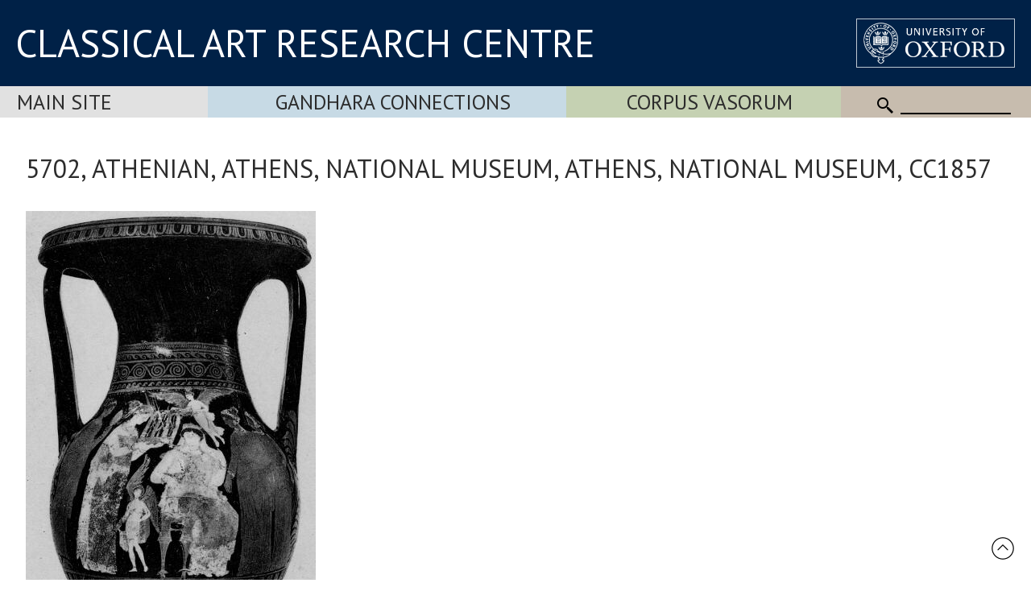

--- FILE ---
content_type: text/html
request_url: https://www.carc.ox.ac.uk/Watermark/displayImage.asp?id={A89FFCD3-1886-470F-BDF8-5936BCD5E3CC}
body_size: 827162
content:
BM��     6   (   h  >             �  �          ��������������������������������������������������������������������������������������������������������������������������������������������������������������������������������������������������������������������������������������������������������������������������������������������������������������������������������������������������������������������������������������������������������������������������������������������������������������������������������������������������������������������������������������������������������������������������������������������������������������������������������������������������������������������������������������������������������������������������������������������������������������������������������������������������������������������������������������������������������������������������������������������������������������������������������������������������������������������������������������������������������������������������������������������������������������������������������������������������������������������������������������������������������������������������������������������������������������������������������������������������������������������������������������������������������������������������������������������������������������������������������������������������������������������������������������������������������������������������������������������������������������������������������������������������������������������������������������������������������������������������������������������������������������������������������������������������������������������������������������������������������������������������������������������������������������������������������������������������������������������������������������������������������������������������������������������������������������������������������������������������������������������������������������������������������������������������������������������������������������������������������������������������������������������������������������������������������������������������������������������������������������������������������������������������������������������������������������������������������������������������������������������������������������������������������������������������������������������������������������������������������������������������������������������������������������������������������������������������������������������������������������������������������������������������������������������������������������������������������������������������������������������������������������������������������������������������������������������������������������������������������������������������������������������������������������������������������������������������������������������������������������������������������������������������������������������������������������������������������������������������������������������������������������������������������������������������������������������������������������������������������������������������������������������������������������������������������������������������������������������������������������������������������������������������������������������������������������������������������������������������������������������������������������������������������������������������������������������������������������������������������������������������������������������������������������������������������������������������������������������������������������������������������������������������������������������������������������������������������������������������������������������������������������������������������������������������������������������������������������������������������������������������������������������������������������������������������������������������������������������������������������������������������������������������������������������������������������������������������������������������������������������������������������������������������������������������������������������������������������������������������������������������������������������������������������������������������������������������������������������������������������������������������������������������������������������������������������������������������������������������������������������������������������������������������������������������������������������������������������������������������������������������������������������������������������������������������������������������������������������������������������������������������������������������������������������������������������������������������������������������������������������������������������������������������������������������������������������������������������������������������������������������������������������������������������������������������������������������������������������������������������������������������������������������������������������������������������������������������������������������������������������������������������������������������������������������������������������������������������������������������������������������������������������������������������������������������������������������������������������������������������������������������������������������������������������������������������������������������������������������������������������������������������������������������������������������������������������������������������������������������������������������������������������������������������������������������������������������������������������������������������������������������������������������������������������������������������������������������������������������������������������������������������������������������������������������������������������������������������������������������������������������������������������������������������������������������������������������������������������������������������������������������������������������������������������������������������������������������������������������������������������������������������������������������������������������������������������������������������������������������������������������������������������������������������������������������������������������������������������������������������������������������������������������������������������������������������������������������������������������������������������������������������������������������������������������������������������������������������������������������������������������������������������������������������������������������������������������������������������������������������������������������������������������������������������������������������������������������������������������������������������������������������������������������������������������������������������������������������������������������������������������������������������������������������������������������������������������������������������������������������������������������������������������������������������������������������������������������������������������������������������������������������������������������������������������������������������������������������������������������������������������������������������������������������������������������������������������������������������������������������������������������������������������������������������������������������������������������������������������������������������������������������������������������������������������������������������������������������������������������������������������������������������������������������������������������������������������������������������������������������������������������������������������������������������������������������������������������������������������������������������������������������������������������������������������������������������������������������������������������������������������������������������������������������������������������������������������������������������������������������������������������������������������������������������������������������������������������������������������������������������������������������������������������������������������������������������������������������������������������������������������������������������������������������������������������������������������������������������������������������������������������������������������������������������������������������������������������������������������������������������������������������������������������������������������������������������������������������������������������������������������������������������������������������������������������������������������������������������������������������������������������������������������������������������������������������������������������������������������������������������������������������������������������������������������������������������������������������������������������{{{�vvv�sss�qqq�iii�^^^�YYY�[[[�YYY�^^^�CCC�LLL�ZZZ�NNN�UUU�XXX�```�XXX�RRR�BBB�DDD�LLL�PPP�kkk�kkk�___�UUU�UUU�TTT�TTT�\\\�hhh�ooo�sss�ooo�qqq�|||������������������������������������������������������������������������������������������������������������������������������������������������������������������������������������������������������������������������������������������������������������������������������������������������������������������������������������������������������������������������������������������������������������������������������������������������������������������������������������������������������������������������������������������������������������������������������������������������������������������������������������������������������������������������������������������������������������������������������������������������������������������������������������������������������������������������������������������������������������������������������������������������������������������������������������������������������������������������������������������������������������������������������������������������������������������������������������������������������������������������������������������������������������������������������������������������������������������������������������������������������������������������������������������fff�WWW�AAA�AAA�$$$���������   �������   �


�   �   �   �   �			�   �   �   ��   ���   ������   �   ��������������###�   �!!!�(((�***�'''�:::�JJJ�JJJ�EEE�NNN�ccc�uuu�sss�ttt�yyy���������������������������������������������������������������������������������������������������������������������������������������������������������������������������������������������������������������������������������������������������������������������������������������������������������������������������������������������������������������������������������������������������������������������������������������������������������������������������������������������������������������������������������������������������������������������������������������������������������������������������������������������������������������������������������������������������������������������������������������������������������������������������������������������������������������������������������������������������������������������������������������������������������������������������������������������������������������������������������������������������������������������������������������������������������������������������������������������������������������������������������������������������������|||�iii�ZZZ�NNN�AAA�111�%%%�������   ����   �   ����   �����������������������������������			����   �������			������   �   �����


���***�///�888�EEE�NNN�VVV�ggg�yyy�����������������������������������������������������������������������������������������������������������������������������������������������������������������������������������������������������������������������������������������������������������������������������������������������������������������������������������������������������������������������������������������������������������������������������������������������������������������������������������������������������������������������������������������������������������������������������������������������������������������������������������������������������������������������������������������������������������������������������������������������������������������������������������������������������������������������������������������������������������������������������������������������������������������������������������������������������������������������������������������������������������������������������������������������������������������������������������������~~~�ggg�WWW�FFF�+++������   �   �   �   ���   ��   ��������������%%%�---�444�999�???�DDD�EEE�???�999�FFF�GGG�111�444�OOO�GGG�;;;�EEE�DDD�AAA�FFF�@@@�DDD�QQQ�PPP�FFF�777�222�999�===�:::�666�===�:::�666�:::�777�///�///�***�'''�&&&���   ������������   �   �   �����   �   �����)))�666�HHH�SSS�ddd�ttt�������������������������������������������������������������������������������������������������������������������������������������������������������������������������������������������������������������������������������������������������������������������������������������������������������������������������������������������������������������������������������������������������������������������������������������������������������������������������������������������������������������������������������������������������������������������������������������������������������������������������������������������������������������������������������������������������������������������������������������������������������������������������������������������������������������������������������������������������������������������������������������������������������������������������������������������������������������������������������������������������������������������������������������xxx�WWW�;;;����			���


��   ������"""�***����333�333�<<<�...�---�HHH�OOO�MMM�LLL�RRR�NNN�NNN�^^^�YYY�^^^�ccc�ggg�jjj�mmm�ppp�qqq�kkk�ttt�hhh�iii�xxx�TTT�999�```�xxx�mmm���uuu�yyy�xxx�|||�rrr�rrr�iii�\\\�XXX�___�ccc�```�```�fff�aaa�^^^�ggg�fff�ZZZ�SSS�___�[[[�XXX�RRR�OOO�SSS�CCC�"""�(((�888�CCC�>>>�222�,,,�...�222�,,,�,,,�'''���   ������


��������			�����444�@@@�SSS�eee�vvv������������������������������������������������������������������������������������������������������������������������������������������������������������������������������������������������������������������������������������������������������������������������������������������������������������������������������������������������������������������������������������������������������������������������������������������������������������������������������������������������������������������������������������������������������Ħ�����������������������������������������������������������������������������������������������������������������������������������������������������������������������������������������������������������������������������������������������������������������������������������������������������������������������������������������������������������������������������������������������������������������������������XXX�333�����   �


���			���)))�'''�666�???�666�***�***�///�333�'''�)))�)))�DDD�KKK�\\\�UUU�XXX�___�kkk�ggg�fff�qqq�mmm�lll�����ppp�sss�ttt�ppp�ooo�rrr�sss�sss�YYY�uuu�rrr�ccc�www�eee�999�HHH�sss�ccc�vvv�vvv�hhh�sss�|||�����bbb�ddd�ccc�___�___�aaa�aaa�___�aaa�iii�ddd�```�hhh�hhh�[[[�SSS�kkk�fff�fff�ddd�ccc�hhh�[[[�>>>�EEE�ZZZ�iii�aaa�LLL�AAA�DDD�JJJ�HHH�PPP�OOO�DDD�@@@�DDD�@@@�555�&&&�'''�%%%������


��������   ������###�...�ggg�ooo�����������������������������������������������������������������������������������������������������������������������������������������������������������������������������������������������������������������������������������������������������������������������������������������������������������������������������������������������������������������������������������������������������������������������������������������������������������������������������������������������������������������  >�   �   ���L�������������������������������������������������������������������������������������������������������������������������������������������������������������������������������������������������������������������������������������������������������������������������������������������������������������������������������������������������������������������������������������������������������������hhh�GGG�333�����###����&&&�111�888�444�000�666�CCC�MMM�XXX�bbb�eee�aaa�___�ccc�aaa�YYY�iii�ggg�[[[�ddd�ZZZ�aaa�YYY�___�VVV�bbb�XXX�VVV�hhh�ddd�]]]�ppp�[[[�^^^�^^^�[[[�___�kkk�uuu�xxx�ZZZ�```�lll�bbb�iii�ooo�PPP�FFF�QQQ�DDD�ccc�ooo�bbb�ggg�eee�]]]�]]]�ZZZ�ZZZ�]]]�]]]�[[[�[[[�^^^�___�mmm�lll�eee�hhh�hhh�___�[[[�ccc�```�bbb�ccc�```�fff�ggg�[[[�XXX�[[[�]]]�^^^�aaa�ddd�aaa�ZZZ�bbb�ggg�jjj�ggg�ccc�aaa�bbb�bbb�ddd�ccc�^^^�WWW�SSS�SSS�OOO�HHH�DDD�@@@�<<<�555�'''�����������


�����(((�???�XXX�kkk���������������������������������������������������������������������������������������������������������������������������������������������������������������������������������������������������������������������������������������������������������������������������������������������������������������������������������������������������������������������������������������������������������������������������������������������������������������������������������������������  H���d��Ħ���������������������������������������������������������������������������������������������������������������������������������������������������������������������������������������������������������������������������������������������������������������������������������������������������������������������������������������������������������������������������������������������zzz�]]]�:::��			���'''���###�---�+++�,,,�444�DDD�FFF�FFF�HHH�QQQ�[[[�___�]]]�eee�fff�ddd�ccc�lll�ttt�jjj�XXX�OOO�XXX�[[[�lll�aaa�eee�\\\�ccc�XXX�```�PPP�NNN�ddd�___�RRR�aaa�ggg�eee�[[[�MMM�III�PPP�XXX�[[[�___�888�MMM�SSS�GGG�QQQ�GGG�777�III�---�;;;�>>>�222�CCC�NNN�KKK�MMM�DDD�???�AAA�@@@�<<<�@@@�III�DDD�XXX�\\\�SSS�SSS�RRR�OOO�PPP�ZZZ�VVV�ZZZ�ZZZ�TTT�[[[�hhh�jjj�jjj�ccc�ZZZ�XXX�___�eee�___�TTT�VVV�VVV�\\\�ddd�bbb�\\\�aaa�nnn�fff�ddd�]]]�WWW�[[[�ddd�fff�bbb�___�bbb�eee�aaa�RRR�EEE�GGG�QQQ�444�555�444�///�'''�   ���


�			�����			�


��(((�HHH�]]]�sss�������������������������������������������������������������������������������������������������������������������������������������������������������������������������������������������������������������������������������������������������������������������������������������������������������������������������������������������������������������������������������������������������������������������������������������������������������������������������  D��dD�������������������������������������������������������������������������������������ӵ���������������������������ӵ����������������������ӵ��������������������������������������������������������������������������Ħ����������������������������������������������ӵ����������������������������������������������������������ĭ��������������ӵ���������������������������������[[[�666�����			���>>>�888�999�<<<�AAA�FFF�NNN�VVV�\\\�```�XXX�bbb�hhh�```�eee�jjj�\\\�ZZZ�aaa�^^^�ZZZ�___�[[[�SSS�TTT�CCC�LLL�>>>�BBB�LLL�HHH�HHH�BBB�<<<�GGG�PPP�KKK�JJJ�OOO�OOO�LLL�NNN�UUU�RRR�AAA�888�<<<�AAA�@@@�lll�PPP�LLL�PPP�KKK�TTT�VVV�???�888�@@@�000�<<<�CCC�>>>�FFF�222�333�)))�444�MMM�NNN�999�444�BBB�KKK�@@@�BBB�QQQ�QQQ�EEE�GGG�UUU�NNN�JJJ�EEE�===�JJJ�;;;�LLL�AAA�888�LLL�999�444�)))�333�,,,�CCC�TTT�KKK�NNN�III�RRR�aaa�[[[�]]]�ddd�RRR�kkk�]]]�FFF�ZZZ�YYY�QQQ�MMM�SSS�YYY�^^^�ccc�eee�]]]�PPP�PPP�QQQ�QQQ�RRR�RRR�RRR�PPP�NNN�OOO�444�'''�)))�%%%�������   ���///�QQQ�xxx���������������������������������������������������������������������������������������������������������������������������������������������������������������������������������������������������������������������������������������������������������������������������������������������������������������������������������������������������������������������������������������������������������������������������������������������������������  D�%%)�   �   ��? ����������������� f��   �   �ff?�  >�<  ���z���������=���   �   �   ���?�����Ħ������  g�   �&  ��e���������  g�   �&  ��e�����������������  S�   �   ��? �����ʬ���������� 4��   �   �ff?�  >�   �ߝL��������� @��   �e  ������������  g�   �&  ��e����������������� 3h�   �   ��? �������������  g�   �&  ���e�  >�   �&  ��e������������� ?���? �����zzz�QQQ�---������111�111�555�333�BBB�OOO�RRR�VVV�SSS�JJJ�GGG�TTT�eee�^^^�YYY�___�ZZZ�JJJ�MMM�WWW�RRR�@@@�MMM�QQQ�PPP�OOO�CCC�666�666�:::�???�888�KKK�ZZZ�NNN�NNN�QQQ�QQQ�RRR�JJJ�PPP�YYY�\\\�^^^�SSS�SSS�RRR�RRR�RRR�PPP�NNN�RRR�WWW�ppp�jjj�___�]]]�fff�fff�]]]�XXX�ZZZ�```�ZZZ�\\\�\\\�WWW�XXX�LLL�UUU�KKK�NNN�[[[�YYY�JJJ�III�TTT�VVV�OOO�QQQ�\\\�\\\�NNN�HHH�LLL�LLL�JJJ�HHH�GGG�YYY�PPP�```�VVV�JJJ�RRR�;;;�999�555�<<<�***�111�&&&�---�===�444�,,,�000�,,,�666�<<<�333�LLL�PPP�BBB�NNN�TTT�III�LLL�LLL�KKK�KKK�QQQ�XXX�WWW�QQQ�MMM�SSS�RRR�GGG�BBB�III�SSS�WWW�VVV�PPP�TTT�UUU�HHH�DDD�LLL�PPP���%%%�***��			��


��###�GGG�kkk���������������������������������������������������������������������������������������������������������������������������������������������������������������������������������������������������������������������������������������������������������������������������������������������������������������������������������������������������������������������������������������������������������������������������������������������  D��t ��������� f��o9 ������Ħ�����  s�ߝL�����G���   ��dU��Ħ���������  H���t��������� @���c ������ӵ�����  H��u]��Ħ�������������  H��u]��Ħ������������� H���t �������������ƅ^���������q���I  ��ܗ�����G���I  ������ӵ���������  H�׼s���������������������  H��u]��Ħ������������� B��t  ���������=���o9 ������Ħ�����  H�ƅ^���������  H��u]��Ħ���������������������DDD�����(((�+++�222�@@@�FFF�SSS�SSS�[[[�[[[�aaa�]]]�\\\�ZZZ�NNN�EEE�OOO�bbb�BBB�FFF�PPP�LLL�???�DDD�RRR�SSS�===�FFF�DDD�???�???�999�777�@@@�HHH�CCC�999�RRR�bbb�QQQ�QQQ�ZZZ�sss�ppp�YYY�ccc�fff�\\\�eee�YYY�[[[�PPP�LLL�RRR�RRR�NNN�TTT�```�ggg�uuu�hhh�aaa�rrr�iii�ZZZ�fff�lll�ooo�xxx�rrr�ooo�sss�lll�nnn�ggg�ddd�eee�hhh�eee�^^^�]]]�aaa�iii�ggg�jjj�ppp�sss�ooo�jjj�hhh�```�```�[[[�___�mmm�eee�ooo�ccc�nnn�sss�bbb�^^^�YYY�YYY�FFF�DDD�<<<�AAA�NNN�===�///�222�222�@@@�<<<�666�<<<�GGG�777�///�888�)))�999�999�666�444�888�@@@�DDD�DDD�III�LLL�GGG�;;;�555�<<<�BBB�CCC�TTT�XXX�```�XXX�FFF�DDD�JJJ�HHH�^^^�WWW�@@@�DDD�***�)))��!!!��   �   ���'''�HHH�hhh�����������������������������������������������������������������������������������������������������������������������������������������������������������������������������������������������������������������������������������������������������������������������������������������������������������������������������������������������������������������������������������������������������������������������������  H��dD��Ħ���������  g��dK�ӵ������  D��dD��������  D��dD��Ħ���������  D��dD��Ħ���������4 D��uf�ӵ������  D��dD��Ħ�������������  D��dD��Ħ���������q���<  ���R�������������������������p���e  ������Ɯ�����4 D��uT��ӵ���������  D��dD��Ħ�����������������  D��dD��Ħ���������q���   ��jR�������������  g��dK�ӵ������  D��dD��Φ�����  D��dD��Ħ�����hhh�;;;�����000�@@@�CCC�???�LLL�QQQ�TTT�KKK�\\\�WWW�hhh�\\\�RRR�DDD�???�HHH�KKK�EEE�GGG�QQQ�DDD�NNN�XXX�VVV�OOO�PPP�PPP�JJJ�ddd�fff�^^^�YYY�[[[�XXX�ZZZ�fff�ZZZ�OOO�:::�JJJ�]]]�SSS�UUU�XXX�AAA�JJJ�;;;�MMM�MMM�???�XXX�YYY�MMM�KKK�MMM�TTT�VVV�UUU�ZZZ�ccc�GGG�SSS�OOO�JJJ�PPP�III�CCC�NNN�===�999�KKK�???�>>>�KKK�???�HHH�;;;�AAA�HHH�III�III�HHH�EEE�BBB�BBB�EEE�GGG�FFF�JJJ�PPP�SSS�RRR�ZZZ�[[[�UUU�^^^�iii�eee�jjj�^^^�[[[�ggg�ggg�bbb�YYY�WWW�SSS�VVV�YYY�TTT�YYY�NNN�LLL�SSS�JJJ�MMM�AAA�;;;�///�>>>�333�"""�333�'''��###�)))�)))�'''�)))�...�222�555�000�111�<<<�FFF�FFF�BBB�@@@�RRR�SSS�UUU�OOO�JJJ�RRR�RRR�BBB�:::�@@@�CCC�TTT�MMM�LLL�???�@@@�@@@�555�)))���   �   �


��666�|||�����������������������������������������������������������������������������������������������������������������������������������������������������������������������������������������������������������������������������������������������������������������������������������������������������������������������������������������������������������������������������������������������������������������  D��dD��Ħ���������  n�uR)��Ħ�����  D��dD��Φ�����  D��dD��Ħ���������  D��dD��Ħ���������  n�uR)��Ħ�����  D��dD��Ħ�������������  D��dD��Ħ���������p���o9 ���u�����������������������������=���   �ӊB�����1 .��uT��ӵ���������  D��dD��Ħ�����������������  D��dD��Ħ���������G���I  ���d�������������  n�uR)��Ħ�����  D��dD��Φ�����  D��dD��ӵ�JJJ���   ��)))�<<<�CCC�HHH�OOO�WWW�NNN�UUU�QQQ�FFF�PPP�CCC�QQQ�:::�;;;�111�444�DDD�OOO�OOO�OOO�TTT�PPP�]]]�bbb�ccc�jjj�nnn�fff�[[[�]]]�]]]�WWW�XXX�\\\�QQQ�EEE�HHH�SSS�MMM�333�;;;�QQQ�RRR�QQQ�HHH�ccc�ddd�TTT�XXX�KKK�555�>>>�===�)))�333�777�111�***�(((�%%%�   ���   �!!!�������!!!��������!!!�!!!�"""�&&&�%%%�   ��$$$�&&&�!!!��###�&&&�%%%�***�///�(((�888�@@@�BBB�FFF�>>>�GGG�LLL�VVV�SSS�QQQ�SSS�[[[�ZZZ�GGG�CCC�MMM�KKK�QQQ�ZZZ�LLL�III�[[[�VVV�CCC�OOO�HHH�555�AAA�777��%%%�///�000�***�'''�...�888�'''��"""�555�666�"""���---�///�333�111�666�HHH�LLL�:::�333�333�<<<�666�<<<�555�CCC�JJJ�FFF�LLL�MMM�CCC�222�"""�����!!!��222�]]]�����������������������������������������������������������������������������������������������������������������������������������������������������������������������������������������������������������������������������������������������������������������������������������������������������������������������������������������������������������������������������������������������������  >��d<������ӵ�����  D��d<���������  D��dD��Φ�����  D��dD��Ħ���������  D��dD������ӵ�����  n��d<���������  D��dD��Ħ�������������  >��d<��Ħ���������p���e  �����ӵ���������������Ħ�����������������F���   �&  ��uT��ӵ���������  D��dD��Ħ�����������������  >��d<��Ħ���������p���e  �����ӵ����������  D��x<���������  >��d<�ʜ������4 D��uT��ӵ����---�:::�EEE�BBB�999�<<<�QQQ�eee�MMM�UUU�BBB�<<<�>>>�333�FFF�555�DDD�JJJ�WWW�bbb�eee�ddd�ggg�mmm�WWW�ddd�aaa�ZZZ�eee�lll�eee�```�]]]�XXX�OOO�RRR�YYY�QQQ�FFF�JJJ�EEE�FFF�000�555�FFF�EEE�???�000�:::�000�---�222�999�;;;�666�444�777�===�777�)))�%%%�...�333�///�:::�...�<<<�BBB�---�333�AAA�555�777�555�:::�111�...�333�,,,�---�+++�111�222�...�---�222�444�111�444�<<<�BBB�CCC�AAA�???�;;;�777�777�>>>�///�<<<�777�888�888�333�555�(((�+++�%%%�+++�,,,�222�!!!�000�///�777�---�---�===�AAA�NNN�VVV�SSS�GGG�JJJ�III�===�999�111�333�888�>>>�>>>�888�666�@@@�MMM�RRR�LLL�RRR�[[[�JJJ�---�+++�>>>�###�(((�---�###������"""�===�999�EEE�333�999�444�???�@@@�888�)))�   �'''�555�@@@�555�---�+++��


��   �+++�ppp�������������������������������������������������������������������������������������������������������������������������������������������������������������������������������������������������������������������������������������������������������������������������������������������������������������������������������������������������������������������������������������   �   �&  �ӫe�ʬ�� t��I  ��Ӈ���������  >��d<��Φ�����  >��d<��Ħ���������  D�&  �ӫe����� t��I  ��Ӈ���������  D��dD��Ħ���������  s�   ��dK��Ħ������������� B����?�����<d��   ��|<�������������  >��d�����p���&  �ĒR�������������  >��d<�����������������  s�   ��dK��Ħ������������� B����?��������� H��o9 ��������  s�   �&  ��d�q���&  �ĒR���+++�NNN�@@@�DDD�HHH�III�HHH�GGG�GGG�HHH�HHH�VVV�<<<�III�EEE�BBB�WWW�OOO�[[[�ddd�kkk�kkk�hhh�fff�bbb�]]]�SSS�fff�^^^�GGG�DDD�CCC�>>>�BBB�DDD�>>>�444�777�@@@�:::�888�CCC�???�AAA�111�999�BBB�777�666�444�DDD�444�===�000�555�EEE�000�444�777�777�;;;�CCC�QQQ�^^^�aaa�___�RRR�QQQ�VVV�YYY�UUU�UUU�VVV�RRR�PPP�\\\�ZZZ�WWW�NNN�CCC�EEE�>>>�@@@�BBB�BBB�===�999�777�555�333�777�666�;;;�DDD�III�FFF�===�777�LLL�TTT�AAA�MMM�???�BBB�BBB�AAA�CCC�000�444�)))�---�)))�000��---�)))�***���"""�,,,�???�$$$�!!!�"""��***�444�)))�***�444�111�000�333�333�333�:::�BBB�777�999�@@@�FFF�BBB�===�DDD�RRR�CCC�GGG�MMM�BBB�+++�###�###�������---�@@@�HHH�---�...�111�111�)))�"""�(((�555�KKK�DDD�===�+++��###���   �   �VVV���������������������������������������������������������������������������������������������������������������������������������������������������������������������������������������������������������������������������������������������������������������������������������������������������������������������������������������������������������������������������������  H�Īj� @��   �I  ��Ō���������   �   ��e�g���   �   ��e�������������  H��u]� 3h�   �I  ��Ō�������������  D��dD��Ħ�������������  n��e��������������������� @��   �   ��h �����������������>���   �   �   ��h �������������  s�   �   �e  ����������������  n��e��������������������� @��   �   ��G �����������������  s�Īj� @��   ��h �000�<<<�&&&�CCC�����EEE�BBB�===�999�999�;;;�>>>�AAA�333�OOO�AAA�hhh�bbb�\\\�fff�\\\�```�```�YYY�QQQ�QQQ�QQQ�???�)))�$$$�FFF�JJJ�777�444�666�;;;�KKK�333�555�666�>>>�BBB�333�)))�111�<<<�:::�...�===�DDD�555�@@@�RRR�ZZZ�PPP�lll�QQQ�OOO�iii�UUU�hhh�^^^�aaa�ttt�������������hhh�RRR�ooo�}}}�vvv�uuu�����~~~�ooo�www�[[[�qqq�iii�hhh�TTT�999�???�111��!!!�$$$�###���


���������			�


��


���$$$�---�444�555�***�<<<�000�...�)))�<<<�---�999�666�===�111�,,,�000�%%%�&&&�444�+++�***��   �333�"""�)))����������   ���%%%�111�///�$$$�...�000�===�DDD�???�???�AAA�:::�BBB�888��!!!��%%%�����"""�555�111�   �"""�555�777�;;;�>>>�HHH�EEE�XXX�999�000�����;;;�mmm���������������������������������������������������������������������������������������������������������������������������������������������������������������������������������������������������������������������������������������������������������������������������������������������������������������������������������������������������������������������������������������������������������������������������������������������  D���^�����������������������������  D��dD��Ħ�������������������������������������������������������������������������������������������������������������  s�׼s�������������������������������������������������������������������������������������������������***�&&&�222�---�GGG�{{{�```�>>>�,,,���///�TTT�YYY�[[[�bbb�eee�ddd�NNN�GGG�PPP�777�888�666�///�)))�,,,�555�999�666�GGG�GGG�EEE�@@@�>>>�;;;�444�+++�,,,�)))�%%%�!!!����������������###�###�'''�///�///�BBB�777�:::�MMM�WWW�NNN�BBB�???�;;;�<<<�EEE�777�555�%%%�///�444�111�   �$$$�   �+++�����"""��---�"""�+++��!!!����   �   ����   �'''����%%%�����������999���###�,,,�---�"""�999�===�NNN�]]]�]]]�UUU�LLL�CCC�;;;�:::�444�...�---�...�)))���---�����			����$$$��(((�(((�333�555�%%%�999�111�"""��$$$�444�333�'''�***��������***�;;;�<<<�GGG�999�GGG�CCC�KKK�XXX�,,,�����***�hhh�������������������������������������������������������������������������������������������������������������������������������������������������������������������������������������������������������������������������������������������������������������������������������������������������������������������������������������������������������������������������������������������������������������������������������������  >��d<��Ħ�������������������������  >��d<��Ħ����������������������Ħ������������������������������������������������������������������������������������� B���e������������������������������Ħ�����������������������������������������������������www�===�,,,�;;;�+++�111�222�DDD�aaa�,,,�222�333�777�AAA�HHH�MMM�UUU�SSS�RRR�LLL�JJJ�555�***�///��666�999�999�888�;;;�@@@�AAA�===�===�555�'''������


������


��   ��


���


��������


���222�%%%��   �   ��������


���			��			���			�������������			����			�������(((�---�%%%�'''�222�(((�555�AAA�444�(((�$$$��>>>�$$$�'''�'''�%%%��


��)))�444�;;;�999�777�:::�@@@�BBB�UUU�WWW�\\\�bbb�eee�^^^�OOO�CCC�NNN�III�<<<�222�)))��


����			������,,,�;;;�@@@�777�---�,,,�...�,,,�+++�'''�"""�   ����			�����:::�III�QQQ�RRR�AAA�FFF�III�CCC�333�   ����lll�������������������������������������������������������������������������������������������������������������������������������������������������������������������������������������������������������������������������������������������������������������������������������������������������������������������������������������������������������������������������������������������������������������������������  D�   ��dD��Ħ���������������������  s�   ��dK��Ħ�������������  g��dK��Ħ�����������������������������������������������������������������������������������������������������������������  g��dK��Ħ�����������������������������������������������������PPP�###�<<<�aaa�HHH�>>>�111�,,,�%%%�444�CCC�777�000�@@@�<<<�777�KKK�???�666�,,,�666�777�:::�LLL�EEE�888�;;;�:::�222�(((������


��


���������			���


���   �������������


��   �   ������   ��   ���			�   �   ����   ��������   �����������   �			���������   ���			����������			��������&&&�---�---�444�???�JJJ�MMM�GGG�;;;�222�%%%�555�<<<�???�CCC�AAA�BBB�LLL�HHH�AAA�AAA�'''������'''�+++�(((�)))�111�666�666�666�000�'''�!!!�   �!!!���999����###��...�===�JJJ�WWW�WWW�III�FFF�NNN�FFF�222���;;;�hhh���������������������������������������������������������������������������������������������������������������������������������������������������������������������������������������������������������������������������������������������������������������������������������������������������������������������������������������������������������������������������������������������������������������������  D��e�����������������������������  n��e�����������������  n��e���������������������������������������������������������������������������������������������������������������������  n��e���������������������������������������������������������GGG�@@@�QQQ�ZZZ�...�###�)))�@@@�BBB�999�DDD�???�<<<�BBB�555�$$$�%%%�>>>�<<<�:::�NNN�PPP�>>>�555�%%%��������   �   �   ����������


�


���   �			��   �   ����   ��   �			���   �������������������   ��			����


������


������			��������


��   �   �������   �   ������   �   �   �   ������   ���


����������000�444�---�...�---�***�---�222�---�MMM�:::�CCC�???�;;;�CCC�???�666�$$$����   �"""�000�///�///�///�111�...�###����...�///�---���(((�///�222�555�777�<<<�DDD�KKK�OOO�GGG�"""���FFF���������������������������������������������������������������������������������������������������������������������������������������������������������������������������������������������������������������������������������������������������������������������������������������������������������������������������������������������������������������������������������������������������������������������������������������������������������������������������������������������������������������������������������������������������������������������������������������������������������������������������������������������������������������������fff�KKK�SSS�KKK�<<<�   �///�>>>�]]]�^^^�OOO�555�(((�$$$�   �///�===�777�\\\�GGG�!!!���			�����������			�			��			�����   �   �������   �����   �   ������������			����


������   ����   �����


�������������������   �   ���


���   �			����


������			��   �   �������������			�


�����   ��������'''��<<<�***�444�...�%%%�***�@@@�MMM�UUU�OOO�>>>�///�%%%�   �����!!!�...�222�---�$$$�+++�(((�333�555�DDD�777�+++������$$$�777�KKK�CCC�[[[�VVV�(((��LLL�����������������������������������������������������������������������������������������������������������������������������������������������������������������������������������������������������������������������������������������������������������������������������������������������������������������������������������������������������������������������������������������������������������������������������������������������������������������������������������������������������������������������������������������������������������������������������������������������������������������������������������������������������������������TTT�OOO�FFF�===�:::�CCC�]]]�KKK�@@@��+++��$$$�333�,,,�///�)))�			���


���������			������������   ��


�������   ��


���   �   ���   �����			����������			���   ��   ����   �����   ���������


�������


������


����   ��   ������   ���������   �   ���			��������������   ��			����   ����"""�***�555�***�(((�%%%�%%%�)))�111�777�;;;�777�222�%%%������:::�:::�$$$�+++�000�UUU�III�<<<�444�555�***���!!!�777�CCC�>>>�DDD�LLL�QQQ�888��KKK�������������������������������������������������������������������������������������������������������������������������������������������������������������������������������������������������������������������������������������������������������������������������������������������������������������������������������������������������������������������������������������������������������������������������������������������������������������������������������������������������������������������������������������������������������������������������������������������������������������������������������������������������������������bbb�NNN�KKK�JJJ�FFF�HHH�MMM�***�&&&��***��������������������


���


�   �   �			����			�����   �   ����   ���������   �   �   �   �   ��   �����			���������   ����


��������


��


��������������������---���


�������			�   ���   �   �   ���   ��������


������


��������			��   �


��������666�HHH�EEE�222�   ��(((�777�666�///�,,,�(((�###�   �


��(((�777�JJJ�LLL�GGG�HHH�LLL�CCC�///�'''�)))�   ��'''�333�>>>�333�AAA�BBB�:::�qqq�������������������������������������������������������������������������������������������������������������������������������������������������������������������������������������������������������������������������������������������������������������������������������������������������������������������������������������������������������������������������������������������������������������������������������������������������������������������������������������������������������������������������������������������������������������������������������������������������������������ӵ������������������������������������������www�JJJ�:::�OOO�TTT�HHH�666��///�333�������   �����			����������			����			��   �   �����   �   �   ������)))�000��   ����������			���


������������������			�����!!!����)))�###�,,,�$$$������������������Ħ������


���������Ħ���%%%�����������   �����


����������������������ӵ�����   ���			�			�			��			����


�   ��   ��������������---�@@@�XXX�___�TTT�222���%%%�222�BBB�///�'''��$$$�"""�888�@@@�>>>�555�,,,�///�888�:::�...���666�WWW�(((�:::�UUU�+++�\\\����������������������������������������������������������������������������������������������������������������������������������������������������������������������������������������������������������������������������������������������������������������������������������������������������������������������������������������������������������������������������������������������������������������������������������������������������������������������������������������������������������������������������������������������������������������������������������������� 4��   �   �   �ĉ@�����ӵ��������������������������������������ppp�RRR�NNN�VVV�HHH��:::�///�***��������			�			��������   �   ��   ����   ����   �   �   ��			�����������:::���������


��   ���   �			��   �111�>>>�???�666�---�@@@�333�444�+++�@@@�>>>�HHH�BBB�QQQ�444�###�(((�111�888�---��'''����***�+++�'''�...�  >�   �   ���L��)))�����=���   ��h ������Ħ�$$$�(((�����


�����			���������� 4��   �   �   �ĉ@�����ӵ���������


����


����   ��555�����   ��


�


�   �


��   ��   ���;;;�kkk�����ddd�OOO���(((�CCC�GGG�;;;�...�%%%�   �%%%��///�---��777�***�)))�333�777�FFF�+++�///�AAA�TTT�111�������������������������������������������������������������������������������������������������������������������������������������������������������������������������������������������������������������������������������������������������������������������������������������������������������������������������������������������������������������������������������������������������������������������������������������������������������������������������������������������������������������������������������������������������������������������������������������G����G �������������=�����?���������������������������������������������XXX�///�:::�EEE�,,,�FFF�����			���������


�   �   ����������   ������			����������


�����;;;�:::����%%%��***�333�$$$�'''�---���###�888�MMM�YYY�YYY�OOO�FFF�666�666�???�CCC�NNN�HHH�AAA�666�222����"""�***�'''��###����%%%�"""�   �+++�����  H���d��Ħ�   �---�!!!���������������=���Īj�����������������


��������G����G �������������=�����?��������������������			�������   ����   �����������			����BBB�OOO�rrr�GGG���***�GGG�EEE�333�&&&�!!!�...�///�   �222�555�444�///�===�CCC�555�%%%�;;;�@@@�'''�vvv�������������������������������������������������������������������������������������������������������������������������������������������������������������������������������������������������������������������������������������������������������������������������������������������������������������������������ӵ�������������������������������ĭ��������������ӵ����������������������ӵ���������������������Ħ�������������������������������������������������������ӵ��������������������������������������������������ӵ��������������������������������������Ħ������������������Ɯ�`���1 .�׼s���������������������������������Ħ������WWW�///�888�@@@�%%%�,,,��������������������ӵ������������������Ħ�����


�			��   �������������������������������������������������ĭ��������������ӵ��������������������������������Ħ�///�***�&&&�����������������Ħ��$$$������������������Ħ������			���������������������������������������������������������������  D��dD���������������������������������?f������ӵ��


�������������������Ħ���������������������ӵ������������������Ɯ�`���1 .�׼s��������������������ĭ��������������ӵ�����������������������***������������������


���   �   ��������������������ӵ�


�   �			�   ������Ħ�@@@�@@@�///�'''�222�������������������������   �999���������������������222�HHH�???�000�OOO�������������������������Ħ�����������������������������������������������������������������������Ħ�������������������������������������������������������������������������������������������������������������������������������������������������������������������������������������������������?���   �   �   ��~4�����������������  g�   �&  ���e�  >�   �&  ��e���������  g�   �&  ��e���������  >�   �   ��h �����ӵ����������������������������������  g�   �&  ��e�����  g�   �   ��uO�  >�   �   ��uO�  >�   �&  ��e������������� 4��   �   �ff?�  >�   �ߝL���������  g�   �   �   �   �ĉ@���������������������  S�   �   ��h �����ӵ��PPP�>>>�@@@�333��


�   �����  g�   �&  ��e������  >�   �   ��h �����ӵ���			������� f��   �   �ff?�  >�<  ���z��  g�   �&  ���e�  >�   �&  ��e�   ������  H�   �   �   �   �   ���L��'''������  S�   �   ��h �����ӵ��  g�   �   ���L��   �   �   �   ����


�   �������  S�   �   ��? �����ʬ�������� 3h�   �   ��? �����������������  D�%%)�   �   ��? �����������������������Z����uf�Ħ�����  g�   �   ���L��������  g�   �&  ��e������  g�   �   �   �   �ĉ@�������  g�   �&  ���e�  >�   �&  ��e������ @��   �e  �����$$$����� ?���? �����������


�� g��   �   �<  ��ĉ�   ��   �			�3w���e<��Ħ��������� 3h�   �   ��? ����������������� @��   �e  ����PPP�???�GGG�AAA�:::�DDD���������   �   �   ��Z ����������������������������� 3h�   �   ��? �������������  g�   �   ���L�������������������������������������������������������������������������������������������������������������������������������������������������������������������������������������������������������������4 D������ӵ���������������������  H�ƅ^���������  H��u]��Ħ�������������  H��u]��Ħ��������������������� Z��uR)��Ħ�������������������������������������  H��u]��Ħ���������  H�Őe���������  H�Őe���������  H��u]��Ħ���������q���I  ��ܗ�����G���I  ������ӵ���������t t������������������������������������� H���G ���������g���ĉ@�����VVV�CCC�000��   �����������  H��u]��Ħ�			����������������� Z��uR)��Ħ�   �   ����������  s�ߝL�����G���   ��dU��Ħ������  H�ƅ^���������  H��u]��Ħ������  n�t  �������������  H���d��Ħ�   �			����� H���G ���������g���ĉ@������  H���d��Ħ��			�


���   �����			����� H���t �������������ƅ^������� B��t  ���������=���o9 ������Ħ�����  D��t ��������� f��o9 ������Ħ�


��   �����  g��? ���������   ������  H���d��Ħ������������  H��u]��Ħ������t t�������������������������������  H�ƅ^���������  H��u]��Ħ������  H�׼s����������������������������


��   �����������tQ�����   ����j���   ��e<��Ħ�


��   ����� B��t  ���������=���o9 ������Ħ�����  H�׼s�����III�EEE�JJJ�CCC�LLL�NNN�UUU�������������  H���t��Ħ������������������������� B��t  ���������=���o9 ������Ħ�����  H���d��Ħ�������������������������������������������������������������������������������������������������������������������������������������������������������������������������������������������������������������4 D��uX��ӵ���������������������  D��dD��Φ�����  D��dD��Ħ�������������  D��dD��Ħ�����������������t���   ��|<�����������������������������������������  D��dD��Ħ���������  D��dD��Φ�����  D��dD��Φ�����  D��dD��Ħ���������p���e  ������Ɯ�����4 D��uT��ӵ���������`���   �   �e  ��ĭ�����������������q���e  ���t���������������������ppp�TTT�   �   ������������  D��dD��Ħ�����������t���   ��|<�����   �   �������  D��dD��������  D��dD��Ħ������  D��dD��Φ�����  D��dD��Ħ��q���<  ��ni�������������  D��dD��Ħ�   �����q���e  ���t�������������������  D��dD��Ħ�   �   �   ���   ���������q���<  ���R�������������������q���   ��jR�������������  g��dK�ӵ������  H��dD��Ħ���������  g��dK�ӵ��������G���R/ �f6L��ĭ��Ħ�������  D��dD��Ħ��


����������  D��dD��Ħ������`���   �   �e  ��ĭ������������������  D��dD��Φ�����  D��dD��Ħ������  D��dD��Ħ�   ������###������###�'''�����������ge�Ħ��   �   �   �����  F�   ���S��Ħ�   �   �����q���   ��jR�������������  g��dK�ӵ������  D��dD��Ħ�LLL�>>>�NNN�CCC�UUU�aaa�YYY�������������  D��dD��Ħ���������������������q���   ��jR�������������  g��dK�ӵ������  D��dD��Ħ�������������������������������������������������������������������������������������������������������������������������������������������������������������������������������������������������������������4 D��uX��ӵ���������������������  D��dD��Φ�����  D��dD��ӵ�������������  D��dD��Ħ���������o���  )�   ��h ���������������������������������������������  D��dD��Ħ���������  D��dD��Φ�����  D��dD��Φ�����  D��dD��ӵ�������������=���   �ӊB�����1 .��uT��ӵ��������� H��ߝL�����`���o9 �����������������p���o9 ���w�����������������ӵ������TTT��   ��


����������  D��dD��Ħ��   �o���  )�   ��h �����


��			�%%%�   �����  D��dD��Φ�����  D��dD��Ħ������  D��dD��Φ�����  D��dD��ӵ��G���I  ���p��ӵ���������  D��dD��Ħ������p���o9 ���w�����������������ӵ������  D��dD��Ħ���������������p���o9 ���u�������������G���I  ���d�������������  n�uR)��Ħ�����  D��dD��Ħ���������  n�uR)��Ħ������� C���d�g���Īj���������   �����  D��dD��Ħ���   ���������  D��dD��Ħ������ H��ߝL�����`���o9 ������������������  D��dD��Φ�����  D��dD��ӵ������  D��dD��Ħ�			����   �   �������������������ge�Ħ���---�����  s�p  �?�����a��Ħ�������G���I  ���d�������������  n�uR)��Ħ�����  D��dD��Ħ�>>>�;;;�FFF�BBB�III�^^^�\\\�������������  D��dD��Ħ���������������������G���I  ���d�������������  n�uR)��Ħ�����  D��dD��Ħ�������������������������������������������������������������������������������������������������������������������������������������������������������������������������������������������������������������4 D��uX��ӵ���������������������  D��dD�ʜ������4 D��uT��ӵ�������������  >��d<��Ħ���������  D��t �����������������������������������������������������  >��d<��Ħ���������  >��d<�ʜ������  D��d<�ʜ������4 D��uT��ӵ���������������������F���   �&  ��uT��ӵ���������4 D��uf��ئ�����L >���e�������������p���   �   �   �   �   �uR)��Ħ�����444��������������  >��d<��Ħ������  D��t �����������������,,,�===�CCC�;;;�����  D��dD��Φ�����  D��dD��Ħ������  >��d<�ʜ������4 D��uT��ӵ������4 D���w�������������  D��d<��Ħ�			�����p���   �   �   �   �   �uR)��Ħ�����  >��d<������������   ����������p���e  �����ӵ������������Ħ�����p���e  �����ӵ����������  D��x<���������  >��d<������ӵ�����  D��d<����������q���R/ ��ܗ������?f������ӵ�   �����  >��d<�������������������  >��d<��Ħ������4 D��uf��ئ�����L >���e��������������  D��dD�ʜ������4 D��uT��ӵ�


�����  D��dD��Ħ����   ��   ���   ������&&&����������ge�Ħ������� s��<  ���v�>�����a��Ħ�������p���e  �����ӵ����������  D��x<���������  D��dD��Ħ�<<<�MMM�OOO�UUU�KKK�bbb�ooo�������������  D��dD��Ħ���������������������p���e  �����ӵ����������  D��x<���������  >��d<�����������������������������������������������������������������������������������������������������������������������������������������������������������������������������������������������������������������4 D��uX��ӵ���������������������  D�&  ��d�q���&  �ĒR�������������  s�   ��dK��Ħ����������DH���������RRu���d�������������������������������������  s�   ��dK��Ħ�����  D�   �&  ���o�q���   �<  ��Ō�q���&  �ĒR�����������������  >��d�����p���&  �ĒR�������������  n���f�ʜ��<���R/ ���w�����������������HH���ܗ���������  D�ӊB���������???�222���---�'''�����  s�   ��dK��Ħ�������DH���������RRu���d������(((�   �AAA�TTT�YYY�888�����  >��d<��Φ�����  >��d<��Ħ��  s�   �&  ��d�q���&  �ĒR������� i���? �����ʜ�� t��   ��d<��Ħ����������HH���ܗ���������  D�ӊB��   �   �<  ���x���������������   ��			����������� B����?�����<d��   ��|<���������� B����?��������� H��o9 �����   �   �&  �ӫe�ʬ�� t��I  ��Ӈ�$$$������ C���dK���������;f���uf���������   �   �<  ���x�����������������  s�   ��dK��Ħ������  n���f�ʜ��<���R/ ���w�����������������  D�&  ��d�q���&  �ĒR�������  >��d<���������������������			��������������ge�Ħ��)))�H���   ��g8�����>�����a��Ħ����������� B����?��������� H��o9 ����777�����  >��d<�������������YYY�WWW�FFF�___�����������������  >��d<����������ӵ����������������� B����?��������� H��o9 ��������   �   �<  ���x�������������������������������������������������������������������������������������������������������������������������������������������������������������������������������������������������������������4 D��uX��ӵ���������������������  H��u]� 3h�   ��h ���������������������  n��e�������������=���   �   �e  ��������������������������������������������  n��e���������p���I  ��Ǝ� @��   ��t ����� @��   ��h ���������������������>���   �   �   ��h �����������������f���   �   �   �   �e  �������������������� @��   �   �ďD�������������QQQ�888�,,,�666�:::�000���������  n��e�   �			�����=���   �   �e  ����+++�@@@�(((�,,,�(((�111���   �   ��e�g���   �   ��e�������  s�Īj� @��   ��h ���			��������� f��   �   �   �   ��dD��Ħ�������������� @��   �   �ďD�������  H���k�  g�e  ������������������������ @��   �   ��h ��


������������� @��   �   ��G �����			������  H�Īj� @��   �I  ��Ō������� B��   �e  ��������  n�e  ���������  H���k�  g�e  �������������  n��e�


������f���   �   �   �   �e  �������������  H��u]� 3h�   ��h ����  s�   �   �e  �������			�


���


����������������ge�Ħ��j���   ��a ���������>�����a��Ħ��������������� @��   �   ��G �����   ��  s�   �   �e  ����???�hhh�QQQ�>>>�MMM�������������   �   �   �<  ��Ō������������������������� @��   �   ��G �����������������  H���k�  g�e  ��������������������������������������������������������������������������������������������������������������������������������������������������������������������������������������������������������4 D��uX��ӵ���������ĵ����������  D���^�������������������������������������������������������������������������������������������������������������������������������������������������������������������������������������������������������������������������������������������������������������������������������������������������������������QQQ�AAA�EEE�666�333������������������������������������111�>>>�III�$$$���   ��   ����������������������������������������������������


���������������������  D��dD��Ħ��   ����������������������


������������������������


�   ���			�


�


�			�����������������������������������������������������������������������������������������������������������������������������������������������������


���������������������������������������  D���^���������			��������  s�׼s�����������������������������ge�����  F�m8 ���������>�����a��Ħ����������������������������   ��!!!�����  s�׼s�����===�???�kkk�PPP�III�RRR�����������������  H���o����������������������������������������������������������������������������������������������������������������������������������������������������������������������������������������������������������������������������������������������������������������������������������Φ�����4 D��uX��ӵ�����tv��ӵ����������  >��d<��Ħ��������������������������������������Ħ������������������������������������������������������������������������������Ħ���������������������������������������������������������������������������������������������������������������������������������������������������������������������������������ttt�NNN�EEE�<<<�;;;�EEE�FFF����������Ħ��   ��###�DDD�<<<�***�'''�			��   �			����


�����������			���			����   �   �����������  >��d<��Ħ��   ��   ��������   ����			���������


����			��������


������


������������


�			������


�����   ��������������Ħ���������   ����������  >��d<��Ħ���   ������� B���e����������			����������������ge� F��Y  ��ĉ�			������>�����a��Ħ���   ����			���   �			�"""����� B���e�)))�AAA�@@@�UUU�ZZZ�kkk������������������  n��u]�ӵ����������������������������������������������������������������������������������������������������������������������������������������������������������������������������������������������������������������������������������������������������������������������?�����a�Ŗ������% 7��uS�����Q���uR)�ӵ������  s�   ��dK��Ħ�����������������������������  g��dK��Ħ���������������������������������������������������������������������  g��dK��Ħ�������������������������������������������������������������������������������������������������������������������������������������������������������������������������������������bbb�TTT�\\\�OOO�AAA�����  g��dK��Ħ���...�444�555�###���   ��   ��			�   �   ������   �������			��


��������g���   �   ��dD��Ħ����


�


����   ���			���


����


���


���������			������   �   �����


���   ���


��			����			�			��


���			��������������  g��dK��Ħ����������   �����  s�   ��dK��Ħ�


�������������������			�


������������������  Y�   �̂S���


�����3w���e<�������������!!!�   ������   �����������111�777�CCC�NNN�DDD�]]]�ppp��������������������� i��ĉ@����� 3h�R/ ��Ō���������������������������������������������������������������������������������������������������������������������������������������������������������������������������������������������������������������������������������������������������������>���   �   �   �   �   �   �   ���A�������������  n��e���������������������������������  n��e�������������������������������������������������������������������������  n��e�����������������������������������������������������������������������������������������������������������������������������������������������������������������������������������������{{{�hhh�rrr�___���������  n��e��+++�333�===�(((���   �   �����   �			���


��������������   �   �����������������  D��e������			���			�   ��������������


���


��			��������			��   �			����   �   ���			��			��   �			��			��


�����������			�   ����������  n��e���   �   ����������������  n��e��			���			����������			��


��������			�  >�   �   ���A���			�����  k�   �   ��< �����   ����,,,�   �����   ��888�fff�ZZZ�FFF�SSS�;;;�OOO�___������������������������� f��   �   ��h���������������������������������������������������������������������������������������������������������������������������������������������������������������������������������������������������������������������������������������������������������������������������������������������������������������������������������������������������������������������������������������������������������������������������������������������������������������������������������������������������������������������������������������������������������������������������������������������������������������������������������������������vvv�hhh�������������999��///�111���   ���   ��   �


�


���			��   ��   ������������   ����


����������������������


����   ����   ������


�


�


�


������			���


���������


����			������   �����


��������������������������   ������


���������������������


�����


�


����


�������			��			�


����������������


����������������������������   ����+++��������RRR�RRR�AAA�CCC�>>>�QQQ�hhh�������������������������������������������������������������������������������������������������������������������������������������������������������������������������������������������������������������������������������������������������������������������������������������������������������������������������������������������������������������������������������������������������������������������������������������������������������������������������������������������������������������������������������������������������������������������������������������������������������������������������������������������������������������������������������������}}}�ppp�iii�NNN�777�JJJ����   ���   �����   ��   ���������   ������


�������   ����			��   ���$$$�			���   ����������   ������������������������   ���   ��


���!!!��!!!�


���������������			�			���


����������������


�			�����   �������   ���   ��������			���������


���   ���   ����   ����111�+++��


�!!!���%%%�QQQ�aaa�RRR�\\\�ggg�xxx����������������������������������������������������������������������������������������������������������������������������������������������������������������������������������������������������������������������������������������������������������������������������������������������������������������������������������������������������������������������������������������������������������������������������������������������������������������������������������������������������������������������������������������������������������������������������������������������������������������������������������������������������������������������������������������������LLL�444�@@@����   ��   ����			����			���   ��


��"""�   �����   ��


�   ��   ���������(((�			�������   �   ������			��   ��   �   ���


�������������			�   ��   �   �


��������


���			�			�			�   �   �������   ���


���������			�


��   ���


���			�������������   ��   ��   ���"""��


�			�������			���			����			�����   ���


����   �   ��   �)))������FFF�```�nnn�hhh�YYY���������������������������������������������������������������������������������������������������������������������������������������������������������������������������������������������������������������������������������������������������������������������������������������������������������������������������������������������������������������������������������������������������������������������������������������������������������������������������������������������������������������������������������������������������������������������������������������������������������������������������������������������������������������������������������������������������������)))�$$$��$$$����   �   ���������������


����			�   �������


�			�����


��   �


��$$$���


���������


���			������������������			��������


����������			�


�����			���			������


�����			�������������			�����������			��


������������			�


�			��������������			�����������+++�(((��MMM�^^^�___�aaa�jjj���������������������������������������������������������������������������������������������������������������������������������������������������������������������������������������������������������������������������������������������������������������������������������������������������������������������������������������������������������������������������������������������������������������������������������������������������������������������������������������������������������������������������������������������������������������������������������������������������������������������������������������������������������������������������������������������������������)))��   ��


�   ���   ����������������   �������������������			���!!!�������			�������"""����   ���������������������			�����


����������������			������			�����


���   ���			�


�


�			�����			��������


�����������


������


��			�����			��			�����������   �   ��������YYY�hhh�eee�ttt���������������������������������������������������������������������������������������������������������������������������������������������������������������������������������������������������������������������������������������������������������������������������������������������������������������������������������������������������������������������������������������������������������������������������������������������������������������������������������������������������������������������������������������������������������������������������������������������������������������������������������������������������������������������������������������������������������sss����   �


���   ���������   ��   �			���������"""�"""����


������������   ���   �   ������			��			��������������������


����������   ���


�������   �   ����


����


�   ������			���			������������   ���			������


��


��			�


��			������������


����������			�������			������������ZZZ�sss�����������������������������������������������������������������������������������������������������������������������������������������������������������������������������������������������������������������������������������������������������������������������������������������������������������������������������������������������������������������������������������������������������������������������������������������������������������������������������������������������������������������������������������������������������������������������������������������������������������������������������������������������������������������������������������������������������������������AAA��������   ���������   ��   �


��   �   ��   ����###��������������			�����   �   �   ������			��


���


���������   ��������������������������			�������


�����


��������			��   ���			�


���


�			���   ���


���������


�			���   �


���			�����			����


��������			������			�


����   �������(((�000�ddd�|||�������������������������������������������������������������������������������������������������������������������������������������������������������������������������������������������������������������������������������������������������������������������������������������������������������������������������������������������������������������������������������������������������������������������������������������������������������������������������������������������������������������������������������������������������������������������������������������������������������������������������������������������������������������������������������������������������������������OOO�"""�***�


�			��������������   ��������   ������   ����


�����			��			���			����   ��������   ��������   ��   ���   ���������			�����������


���������			�


�			����   ���			������������


����			�


�


�			�			�   ����������


�����			�����			�			�			��


����������			�


�			���			����


�			��			��


��			��   �   ��000�fff�����������������������������������������������������������������������������������������������������������������������������������������������������������������������������������������������������������������������������������������������������������������������������������������������������������������������������������������������������������������������������������������������������������������������������������������������������������������������������������������������������������������������������������������������������������������������������������������������������������������������������������������������������������������������������������������������������������������QQQ�"""������������������   �����			�!!!����


�����   ����������


��"""��������������������			��$$$�����###��


�


���


�������   ���������������			�


�


������������������������			�			�			�			���������������


���������������������   �   ���������������   �"""����}}}�������������������������������������������������������������������������������������������������������������������������������������������������������������������������������������������������������������������������������������������������������������������������������������������������������������������������������������������������������������������������������������������������������������������������������������������������������������������������������������������������������������������������������������������������������������������������������������������������������������������������������������������������������������������������������������������������������������YYY��������   ���			�����������			�


�   ��(((���   �   �����   ������   �   ����   ������			����			�


�����   �


���   ���---����   ����   �   ����   �


��


������


�������������			����


����   ��


�   ��			���


��


��������


�			��������


�������������   �������


������������


��


��			������			��


����...�eee���������������������������������������������������������������������������������������������������������������������������������������������������������������������������������������������������������������������������������������������������������������������������������������������������������������������������������������������������������������������������������������������������������������������������������������������������������������������������������������������������������������������������������������������������������������������������������������������������������������������������������������������������������������������������������������������������������\\\�(((������


�			��			��


�����


����   ��			���			���+++��   ���������


����   �


����������


�			������   �   ���			������������			��			��   �����������


���   ��			��


��   ��


�����			�   �������������   ����������***��...����


���%%%�'''�   �$$$������


��


���


����


����


�   �������   ��


��


������������111�YYY�����������������������������������������������������������������������������������������������������������������������������������������������������������������������������������������������������������������������������������������������������������������������������������������������������������������������������������������������������������������������������������������������������������������������������������������������������������������������������������������������������������������������������������������������������������������������������������������������������������������������������������������������������������������������������������������������������}}}�@@@��			�����


�


����


��


�


�


�������   �   �


����EEE����   �   �   �   ���			���   ��������   �   ���   �   ���


��666��������			������			�


�����


�			�������			��������������������������   �   �������������			������   ���			��������$$$��


��			�			���


���


�


����			����			��			���			��   ��������������


��&&&�222�___�������������������������������������������������������������������������������������������������������������������������������������������������������������������������������������������������������������������������������������������������������������������������������������������������������������������������������������������������������������������������������������������������������������������������������������������������������������������������������������������������������������������������������������������������������������������������������������������������������������������������������������������������������������������������������������������������CCC�)))�			�������


���


�			��			�			��			�����   �   �����   �???�   ���   �			���			��������			����������


���   ���			�����			������			���������


��			����


����


��   ��


�����������			����000�888��������


���������������   �����   ����###�###��   �   ����������			��


�����			��������   ������			�����			�������777�mmm�����������������������������������������������������������������������������������������������������������������������������������������������������������������������������������������������������������������������������������������������������������������������������������������������������������������������������������������������������������������������������������������������������������������������������������������������������������������������������������������������������������������������������������������������������������������������������������������������������������������������������������������������������������������������������������������\\\�***�"""������   �����


���			�			����			��   ���			���


��111�������


��   �   ��


����������


��			�������������������


����������������������			��������


�   �������$$$�777����������������������������!!!������������


�����������			����������������


���			�����


�����999�mmm���������������������������������������������������������������������������������������������������������������������������������������������������������������������������������������������������������������������������������������������������������������������������������������������������������������������������������������������������������������������������������������������������������������������������������������������������������������������������������������������������������������������������������������������������������������������������������������������������������������������������������������������������������������������������������PPP�888�(((������������


�������������������555���   ��   ���������������������   ���������������������������


��


��


����


�"""�


��


�����������


����   ����   �������������������������������������			��������   �   ���������������			���			�


�


�			���


��������999�qqq�������������������������������������������������������������������������������������������������������������������������������������������������������������������������������������������������������������������������������������������������������������������������������������������������������������������������������������������������������������������������������������������������������������������������������������������������������������������������������������������������������������������������������������������������������������������������������������������������������������������������������������������������������������������������nnn�000�$$$�$$$���   �			�


������			�


�   ���


��   ��			����


��


����   �EEE�   ����   ��������������������   ���   ����


�			��������   ��


�			�����


������


���������   �   �


���%%%�333�����			���   �&&&�����			��������			����			���   ���			�����			����   ��


�


��###�$$$���


����������			����


�   ���			����


�			������			������


����			���(((�LLL���������������������������������������������������������������������������������������������������������������������������������������������������������������������������������������������������������������������������������������������������������������������������������������������������������������������������������������������������������������������������������������������������������������������������������������������������������������������������������������������������������������������������������������������������������������������������������������������������������������������������������������������������������������������sss�JJJ�!!!�������������			�			�   ������


��


�����			���


��@@@�����   ����������   �������


�������			����������


��������


�


�			���			����


�����			�����			��


������			�������%%%���   ��			��			��������


���   ���


���


��


����������777�@@@�			������			�������������


�


��   ��������			������			�������###�666�___�������������������������������������������������������������������������������������������������������������������������������������������������������������������������������������������������������������������������������������������������������������������������������������������������������������������������������������������������������������������������������������������������������������������������������������������������������������������������������������������������������������������������������������������������������������������������������������������������������������������������������������������������������������zzz�KKK�555����...�&&&����


��			����			�����			�����   �			��			����������			��&&&���   ��			�


��   ����


��   ������			�   ���   ��			�


����			������   �   �   ���


����			��������			���"""���			�			��


��***��


����			�"""�


����'''����������%%%����������������


���			������%%%�			�����


�������   �����������   ��			�����			������			��������(((�DDD�ttt���������������������������������������������������������������������������������������������������������������������������������������������������������������������������������������������������������������������������������������������������������������������������������������������������������������������������������������������������������������������������������������������������������������������������������������������������������������������������������������������������������������������������������������������������������������������������������������������������������������������������������������������������������RRR�///�###�����������������			������������������'''�			���   ���


���   ����������$$$��			���			��   �������			��


���   ��			����   ���			����������������������###�   ����			���			�������   ������������			�			��!!!�$$$�(((��������(((���!!!��   ���


��   ����������������			����JJJ����


���������


�			�


����			����333�TTT�qqq�������������������������������������������������������������������������������������������������������������������������������������������������������������������������������������������������������������������������������������������������������������������������������������������������������������������������������������������������������������������������������������������������������������������������������������������������������������������������������������������������������������������������������������������������������������������������������������������������������������������������������������������������aaa�333�����   ����������������������   �����   �


��   ��///�   ���   ���������   ��			����������			�


�   ��			�������������			�


�			����


��


�			�			�			������


��			�!!!��


������!!!��   ��   ����������������������			�			��


���---����������������			�����������


�


��			����   �   �   ��;;;�			�����������			�


����������   �777�NNN�nnn�����������������������������������������������������������������������������������������������������������������������������������������������������������������������������������������������������������������������������������������������������������������������������������������������������������������������������������������������������������������������������������������������������������������������������������������������������������������������������������������������������������������������������������������������������������������������������������������������������������������������������������������UUU�$$$������   �


�			����


�			����������


���			����   ��


���   �   ��666�   ���			������			��   �   ��������������   �   ���������   ������


��������������


�����$$$����			����###���������   ���������


���


���������			����			�			�������%%%��,,,��   �


����������


������			���������


�


�����������


�


���������!!!�222�AAA�������������������������������������������������������������������������������������������������������������������������������������������������������������������������������������������������������������������������������������������������������������������������������������������������������������������������������������������������������������������������������������������������������������������������������������������������������������������������������������������������������������������������������������������������������������������������������������������������������������������������������������lll�BBB�+++����������������������������   ������


���


�(((����			���


�   �������


�			�			�������			���			�   ��


�����������   �			��   ���			���			���			���   �			��������


�������			���������������������			��


�


���


�


����


�


�


����&&&��   ��(((������������������������   ��������������������������   �...�:::�SSS�����������������������������������������������������������������������������������������������������������������������������������������������������������������������������������������������������������������������������������������������������������������������������������������������������������������������������������������������������������������������������������������������������������������������������������������������������������������������������������������������������������������������������������������������������������������������������������������������������������������������������zzz�<<<����###�(((��%%%�������			����������������   ������������   ��   ����   �����			���������


��			���������			�


�			���������   �����


���


�			��   ��			����������			�����   �   ����!!!��


�			��   ����


�����������			�


���


������			�			�			��   ������   ����


���������			�����			�			�   �������


��������������������!!!�---�<<<�000�NNN���������������������������������������������������������������������������������������������������������������������������������������������������������������������������������������������������������������������������������������������������������������������������������������������������������������������������������������������������������������������������������������������������������������������������������������������������������������������������������������������������������������������������������������������������������������������������������������������������������������������mmm�LLL�444�444�222�$$$��&&&�)))�111�'''�$$$������			���������


�			���   ����   �   ����   ��   �   �%%%���   �����			�����   �


���������������   ����			���������


�������			��


��			�


�


�			�����������			����������������###���			����������


�			����			�����			�


��&&&�����   �������


��			�����


������   �


�����������			���			��������!!!�������"""�444�'''�111�bbb�����������������������������������������������������������������������������������������������������������������������������������������������������������������������������������������������������������������������������������������������������������������������������������������������������������������������������������������������������������������������������������������������������������������������������������������������������������������������������������������������������������������������������������������������������������������������������������������������������������������eee�PPP�===�777�333�000�777�EEE�666�888�***�+++��###����


��������������������   ������&&&�����   ��


�


�


������			��������������   ������������


��			���������			��


��   �������������������   ����   ��   �			�			���


�������


��������


�����������mmm�UUU���   ��			��			����			������������   �   ������			�


�


�


������������


�������%%%�'''�+++�AAA�uuu���������������������������������������������������������������������������������������������������������������������������������������������������������������������������������������������������������������������������������������������������������������������������������������������������������������������������������������������������������������������������������������������������������������������������������������������������������������������������������������������������������������������������������������������������������������������������������������������������������lll�lll�ddd�[[[�VVV�VVV�UUU�QQQ�LLL�III�DDD�000�333�---�777�"""���


�			��������   �   ��


����������������   ��   �����������������			���   ���


���������


��   ���   ������


���������


����������������			���


��������������


�����


���			�   �����			�����			��%%%�   �NNN�LLL���   ����������


������


���


�			��������


���������������			�������"""�(((�333�XXX�����������������������������������������������������������������������������������������������������������������������������������������������������������������������������������������������������������������������������������������������������������������������������������������������������������������������������������������������������������������������������������������������������������������������������������������������������������������������������������������������������������������������������������������������������������������������������������������������������kkk�ZZZ�222�TTT�QQQ�ZZZ�eee�ccc�kkk�]]]�bbb�mmm�SSS�@@@�'''�333�OOO������			�   ���   �   �   �   �����������������&&&�   ���			���������			������   ��   �   ����������   ���   ���   ������   ����   �   ������������


�������'''���


�����������


������			��			��!!!���������   ��������&&&����%%%��			���			��������&&&������������   �����


�����			�������������			������,,,�888�___���������������������������������������������������������������������������������������������������������������������������������������������������������������������������������������������������������������������������������������������������������������������������������������������������������������������������������������������������������������������������������������������������������������������������������������������������������������������������������������������������������������������������������������������������������������������������������������������ttt�444�!!!��;;;�CCC�LLL�XXX�\\\�eee�YYY�fff�\\\�III�___�aaa�```�ggg�...�"""��   �"""���   �   ���   �   ���������


�


�			����   ���   �			�


������������������������"""�   ��������������������


��������


����			��������CCC��			�����


����������			�


�����������!!!�###�����������������������			�������   �������


���###��������������������   �   ��������%%%�000�GGG�}}}�����������������������������������������������������������������������������������������������������������������������������������������������������������������������������������������������������������������������������������������������������������������������������������������������������������������������������������������������������������������������������������������������������������������������������������������������������������������������������������������������������������������������������������������������������������������������������������������KKK���***�999�:::�NNN�ddd�ddd�ggg�eee�LLL�XXX�YYY�ccc�OOO�JJJ�ooo�fff�III�)))�###�444���������


��������������   �   ���


���   �   ���   �����������   �   �   �   �����'''��


�������			��������			������������			����


�������SSS���


�   �   ����������


�


�������


�   ������			�			�


���!!!������������


����������			�����   ��������(((�   ��   �


��			�


������������			�����


�


����$$$�'''�'''�NNN�������������������������������������������������������������������������������������������������������������������������������������������������������������������������������������������������������������������������������������������������������������������������������������������������������������������������������������������������������������������������������������������������������������������������������������������������������������������������������������������������������������������������������������������������������������������������������������```�'''���   �   �


�FFF�vvv�lll�VVV�QQQ�FFF�TTT�XXX�eee�iii�qqq�vvv�RRR�AAA���///����			�   ����������������   �			������   ������   ����   �   �������������			��			��   �   ���   ����������			���


�������


�			���������			�


�   �222��


�			������������			�			������			�			���			��������������


�����


���			����


���			�������   �����


��   ���###�$$$���			��������������...�###���   ��������+++�XXX�����������������������������������������������������������������������������������������������������������������������������������������������������������������������������������������������������������������������������������������������������������������������������������������������������������������������������������������������������������������������������������������������������������������������������������������������������������������������������������������������������������������������������������������������������������������������������rrr�555�"""���'''�			�   �   �!!!�+++�%%%�...�&&&�"""��...�AAA�HHH�===�����"""����   �   ��


��������������   �������   ������������


����   ��   �   ���   ����


������   ������			�


���			��			�


�������������������   ��%%%�   �   ���������			������������			��			���������			����������			�����%%%��������   �������"""�������������������������������������!!!�???�iii�������������������������������������������������������������������������������������������������������������������������������������������������������������������������������������������������������������������������������������������������������������������������������������������������������������������������������������������������������������������������������������������������������������������������������������������������������������������������������������������������������������������������������������������������������������������������DDD�)))�000�$$$��   �   �


���---�###�   �,,,�%%%�'''�...��


��:::�����   ���   �����������������   ���   ����			������


���   ���


���			�   �   �   �   ���   ���			�   �   ���   ����   �   ��			���������   ����			�			���			�������			��			��   �???�   �   ����


��			���������������   ��   �����������!!!���������&&&�����			�   �   ���


�������			�   ��			���			���			�


��


���"""������������			������   ���


���   �444�EEE�~~~�����������������������������������������������������������������������������������������������������������������������������������������������������������������������������������������������������������������������������������������������������������������������������������������������������������������������������������������������������������������������������������������������������������������������������������������������������������������������������������������������������������������������������������������������������������������fff�...�'''�!!!��   ���������,,,���000�---���)))���������


����������			�����   ���   �   ����			��   ���   �###�"""�   ���������			�			���			�����   ����   ����������   ���			��			�����			�����


�			��			�������   �===�			�   ������			���			�����������


����			����			������!!!���������'''����������   �$$$����������


�����������###���������������			�			�����			����...�---�ZZZ�����������������������������������������������������������������������������������������������������������������������������������������������������������������������������������������������������������������������������������������������������������������������������������������������������������������������������������������������������������������������������������������������������������������������������������������������������������������������������������������������������������������������������������������������������������������CCC�   �###���������			�   ���������111���			����


������


���			���			����


��


������   �����"""�888�CCC�DDD�CCC�UUU�GGG�BBB�MMM�UUU�PPP�HHH�FFF�>>>�>>>�AAA�CCC�???�888�666�888�...�<<<�GGG�;;;�000�;;;�CCC�777�<<<�MMM�HHH�---�$$$�///�%%%�


�����


����������������   �			���   �###��			�   �			����


��


������


��			���������   �������������   �   ���			��			�%%%��			������


��   ����!!!�


���   ������������)))������


�����---������			���


�����...��<<<�hhh���������������������������������������������������������������������������������������������������������������������������������������������������������������������������������������������������������������������������������������������������������������������������������������������������������������������������������������������������������������������������������������������������������������������������������������������������������������������������������������������������������������������������������������������������������UUU�;;;����			��			�			����


��###�DDD�---�111�$$$���			�   �)))���   ���"""�(((������������


����������


�			���������(((�>>>�444�---�RRR�RRR�ZZZ�}}}�QQQ�SSS�TTT�OOO�JJJ�PPP�]]]�___�WWW�PPP�MMM�WWW�UUU�GGG�LLL�TTT�GGG�BBB�777�///�������������			�


��


�����			�������   ��   ��222�   ��			�   ������������			�


���			�������������������LLL��   ��$$$����   �   ���


���   ��


�������&&&������������   ������������


�


�


������


���			���&&&�   �)))�;;;�nnn�������������������������������������������������������������������������������������������������������������������������������������������������������������������������������������������������������������������������������������������������������������������������������������������������������������������������������������������������������������������������������������������������������������������������������������������������������������������������������������������������������������������������������������������������uuu�LLL�666��������


�������   �����   ��333��			�������


��			��������


�������


��������   �   ��������(((���999�$$$��"""������


����			�   ���			��			�����   ���			�			���


�


���			�����			����


��			��   ����///�   �������			��������������   ���   �   ��������


�����DDD��   ��"""�%%%����			������&&&��			�������������������������������


�


������


���������!!!�+++�RRR�������������������������������������������������������������������������������������������������������������������������������������������������������������������������������������������������������������������������������������������������������������������������������������������������������������������������������������������������������������������������������������������������������������������������������������������������������������������������������������������������������������������������������������������������NNN�DDD�)))��			���   �   ��


��


�����   �������---�			�����������


����������   ��������			�������


���������


�������������			���			��   �   ��   �   ����


���


�


���


������			������������   �'''�   ���			��   �   ��			����   ����������������


�����


�			�����   ������


���   ��			���   ����...�����   ����			���


�


����������������			�����������			�������333�fff�����������������������������������������������������������������������������������������������������������������������������������������������������������������������������������������������������������������������������������������������������������������������������������������������������������������������������������������������������������������������������������������������������������������������������������������������������������������������������������������������������������������������������������������jjj�>>>�<<<������   ����


������   ��   �   ��   �   �����������			�����			��������			�


��   ����			������


������������   �   ��   �   �   ���   �			��   ��   �   ���			���   ������


�


�


������			��


���������


����   ����


���������			������


�			�������			���������			���			���


���������###��   ���+++����   ���   �   ��			����			�


�������			����


������������������


������%%%�???�������������������������������������������������������������������������������������������������������������������������������������������������������������������������������������������������������������������������������������������������������������������������������������������������������������������������������������������������������������������������������������������������������������������������������������������������������������������������������������������������������������������������������������mmm�FFF�555�+++�			��			��			�����������   ��   �   ��   ��   ����   ��


�   ��������   ��			������������   �   ������			�


���������   ������   ����   �			�����   ��   �   ����			���������


���������������������###�������


��			�			������			�			�			�����   ������   ���������   ��


���������(((�����999�������,,,���


��������"""�###��			�   ��


�			�			��


���			�


������������������###�%%%�QQQ���������������������������������������������������������������������������������������������������������������������������������������������������������������������������������������������������������������������������������������������������������������������������������������������������������������������������������������������������������������������������������������������������������������������������������������������������������������������������������������������������������������������������������YYY�444�%%%������			���������   ���			�   ���   ��   ����   ������   �   ��������������			���������   �����������   �   ����   �   �   �   �   �   �������   ��   ����   ����			�			���


���������


����


����������---�   ��   ��


���


���			����������   �����������������   ��������������			�   ����888������������			�������


����			�����			����


��			����


�����������---�qqq�������������������������������������������������������������������������������������������������������������������������������������������������������������������������������������������������������������������������������������������������������������������������������������������������������������������������������������������������������������������������������������������������������������������������������������������������������������������������������������������������������������������������ppp�HHH�   �����������   ��			�


������   ���   ��   �����(((������������


����������   �   ��			����   ����   �   ���   ���   �			�����			�


����			�����   ��			�����   �����


�����			���			����			�����			�����


��			��***�   �����   ��


�������������   ����   �������


���			�   ���%%%�����   �			����


�


�������%%%��   ������������   ���   ������������


����			�			������


�			���   ������JJJ���������������������������������������������������������������������������������������������������������������������������������������������������������������������������������������������������������������������������������������������������������������������������������������������������������������������������������������������������������������������������������������������������������������������������������������������������������������������������������������������������������������������uuu�PPP�222���   ���������������   ���   ��			�   ����   �   �$$$�!!!��   ���������������


�			���			�   �   �����   �   �


�������   ��!!!���   �   �   �������			�   �������   �����			�   �����			�������


������


�


�������


�   ��%%%��			����   ����


�


���������


���������   �����   �


����###����			�������   �   ���'''������$$$��555��			����   ��


����   �������


���			�����������������������222�\\\�����������������������������������������������������������������������������������������������������������������������������������������������������������������������������������������������������������������������������������������������������������������������������������������������������������������������������������������������������������������������������������������������������������������������������������������������������������������������������������������������������������������ggg�HHH�&&&�			��������   ������   ������   ��


�   �


��   �������   ��������			��   �   ��������			���   ��������������   ��			�����������   �������   ��   ��   �   ����������������


��


������   �������'''�   ��   ����   ���   ����������			����������   �����������			��			���   �������   ��������&&&�������			����			�����			��������


��


���   �����   �   ����   ���			���!!!�===�uuu���������������������������������������������������������������������������������������������������������������������������������������������������������������������������������������������������������������������������������������������������������������������������������������������������������������������������������������������������������������������������������������������������������������������������������������������������������������������������������������������������������{{{�NNN�111����   ����������   ��   ���   �   �   �   ���   �������   ��   ������			���<<<�000�   ����   �   �����������   ������   ��			�			��


������������   �����			����   ����+++����������   ���


���������


��			�����			�!!!�   ������   �


���   �


�   �����


���   ��			��������			�   �������


�			�			�����   �������   �������###��������������   ���###������


������			�   ��   ��   �   �   ���   �			�


����			��   �ZZZ���������������������������������������������������������������������������������������������������������������������������������������������������������������������������������������������������������������������������������������������������������������������������������������������������������������������������������������������������������������������������������������������������������������������������������������������������������������������������������������������������������ccc�666������������   ���   ��   ����			�����   ��   ��


��   ��


����


�   �   ������   �   �   �   �   �   �   ��������������			��   ��


���


������   ������   ��������   ���   ��222���   �   �


������


�			�


����


��			���������   ������)))��   ���   �   ���   �������			�   �����������   ���   ��


�����


����   �������   ��


�   ����%%%����������


����   ���&&&����!!!�����			����   ����������   �   �   ����)))�+++�:::�jjj�������������������������������������������������������������������������������������������������������������������������������������������������������������������������������������������������������������������������������������������������������������������������������������������������������������������������������������������������������������������������������������������������������������������������������������������������������������������������������������������������xxx�QQQ�+++�����������   �   �������������   ��   �   ���			�   ���


�����   �


�


�   ���������   ������			���������������������������   �����			��   �   ���   �   �!!!�   ��   ������			����			����������


�����   �			�����###�


�   ��������			��������������������������������


���������


��


�������			����������


�����


���������			�����


���


�


�			��������%%%��'''�III�������������������������������������������������������������������������������������������������������������������������������������������������������������������������������������������������������������������������������������������������������������������������������������������������������������������������������������������������������������������������������������������������������������������������������������������������������������������������������������������������]]]�<<<���   ����   �   �   ��������������   ��


�   �����   ��   ��   �


������			��   �������   �   ��


��������


�


�������   ��   �������������			���   ��   ���   ��			�   �			���			��������������			���			��������������   ��...�����


��   �			���


������			��


�			������


��'''���   ��			��������������			���


�����������


����			����������������			�����


����			�


���������   �			����000�mmm�����������������������������������������������������������������������������������������������������������������������������������������������������������������������������������������������������������������������������������������������������������������������������������������������������������������������������������������������������������������������������������������������������������������������������������������������������������������������������������������ttt�BBB�###��   �   ����   ��   �			������


������			����   �


���			�   ��   ��   ����


�����			�   �   ���


�


�			���������   ���			�������   �������   �����


������   ��   �   �����   �������


�����			�������			����			�����			�			��			������222��   ����   �


������


�����������   ��   ��---�   ��			�����			�			�			������������


����


�����"""���������


�			��


�����


����			���			����			��������			����������   �III�������������������������������������������������������������������������������������������������������������������������������������������������������������������������������������������������������������������������������������������������������������������������������������������������������������������������������������������������������������������������������������������������������������������������������������������������������������������������������������zzz�UUU�---��			�   �   ������   ��������   ��   �


�����   �   �   �   �   ��   ��������������   ����   �   �   �   ����			�


����   ��			�������   �������   ����������   �   ���   ����


��   ����������


����			������������


��   ��


�������###�������������			����������			��			��   �			����������


�   ����			��   �������


���������   ��������   ��   ��			�   ������   ��   ��			�����������������


����---�^^^���������������������������������������������������������������������������������������������������������������������������������������������������������������������������������������������������������������������������������������������������������������������������������������������������������������������������������������������������������������������������������������������������������������������������������������������������������������������������������TTT�===�###��������   ��   ����   ����   ��   ���   ���   ������   ����   �������������������   ����			���   ��


��   �����   �			�   ��   ���������   �   �


��   ��)))���			��   ��***�   ���   ��


�������������


��+++���


�����			����������


����   ��			������			�������			�			��   ���   ��   �����������������   �			���   ��������������������������			�   �   �����   ������   ����   �����   ���������FFF���������������������������������������������������������������������������������������������������������������������������������������������������������������������������������������������������������������������������������������������������������������������������������������������������������������������������������������������������������������������������������������������������������������������������������������������������������������������������������EEE�###����   �


��   ���   ����   �   ���


������			��'''���   ��   ���   �������   ��


��   ��   �   ��


���			���   ������   �


����������


��


���   ��   �������   ����   �			��   ���$$$�


����   ��������������			��LLL�����������������������   �����������   ���			�������   ���


��


�����   �   ��


�   �   �   ��������			������   �����			���


�   ��


��������������������			��������   ���   ���


�			��"""��***�zzz�������������������������������������������������������������������������������������������������������������������������������������������������������������������������������������������������������������������������������������������������������������������������������������������������������������������������������������������������������������������������������������������������������������������������������������������������������������������������ccc�DDD��   �   �   ���   ���   �   �����   ���   �   �   �   �   ���$$$���   �����   �   ��


�����   �


������   ������   ��   �   ���


����			��   �   �   ������			�   ������   ��   �����222�����'''���   �			��   ���������"""�����������������������


���   �+++���   �


��������


�����


��!!!������			������   ���			���			����   ��   ������������			����


��			������


���������������			����			��


�����������   ���			�����###�PPP�ppp�����������������������������������������������������������������������������������������������������������������������������������������������������������������������������������������������������������������������������������������������������������������������������������������������������������������������������������������������������������������������������������������������������������������������������������������������������������������ttt�NNN������   �   ���   �   �   �����   ���   ����   ���)))���   �			����   �������


��


���   �   ��   �   �����   �����������(((�///�***�!!!��###�...�;;;�---�BBB�&&&�:::�,,,�;;;�555�EEE�000�;;;�...�LLL�:::�===�;;;�QQQ�:::�@@@�>>>�KKK�UUU�>>>�===�111�111�<<<�+++�&&&�'''�---�...�999�)))�;;;�000�MMM�999�222�@@@�III�KKK�111�===�PPP�GGG�AAA�NNN�NNN�PPP�KKK�GGG�NNN�QQQ�HHH�VVV�OOO�PPP�NNN�GGG�KKK�OOO�FFF�???�RRR�QQQ�666�777��555�444�'''���"""����"""�


������			���   �   �


��   ��


�   �����


���   �   ��   ���������������   ����			�			��			�   ����


�			�����������������


�������


�   �   �   �   ��


���			��###�"""�(((�JJJ�����������������������������������������������������������������������������������������������������������������������������������������������������������������������������������������������������������������������������������������������������������������������������������������������������������������������������������������������������������������������������������������������������������������������������������������������������������������\\\�CCC�����   �			�   ���   �   ���   ���   �������   �   ����   ��   ����   �������������444�   �   �)))�,,,�$$$�&&&�...�---�)))�;;;�999�444�CCC�FFF�;;;�<<<�BBB�BBB�CCC�BBB�>>>�===�EEE�PPP�???�DDD�???�UUU�:::�BBB�555�<<<�BBB�LLL�@@@�JJJ�DDD�BBB�;;;�XXX�HHH�BBB�###�)))�999�AAA�333��777�777�666�NNN�@@@�AAA�888�BBB�555�CCC�>>>�>>>�111�CCC�AAA�BBB�OOO�RRR�SSS�000�:::�GGG�JJJ�MMM�JJJ�===�CCC�HHH�>>>�@@@�GGG�>>>�GGG�HHH�KKK�III�CCC�DDD�GGG�GGG�AAA�KKK�XXX�999�OOO�999�@@@�000�444�***�(((�222�:::�:::�999�;;;�333�111�,,,�,,,�111�///�...�555��---��222�###���������


���������			�����			�			���			��			�   ���'''������


������


��			�������			��������������			������"""�$$$���&&&�%%%�   �777�������������������������������������������������������������������������������������������������������������������������������������������������������������������������������������������������������������������������������������������������������������������������������������������������������������������������������������������������������������������������������������������������������������������������������������������������������������hhh�999�)))����   �'''���   �   �   �������   ����   �   �   �   ���   ��


�������,,,�333�+++�---�@@@�III�MMM�FFF�999�111�)))�,,,�<<<�444�111�888�<<<�777�:::�===�888�111�BBB�:::�***�333�>>>�III�\\\�HHH�AAA�;;;�999�777�777�<<<�BBB�QQQ�DDD�III�VVV�JJJ�CCC�AAA�>>>�???�@@@�BBB�<<<�OOO�:::�???�RRR�@@@�///���999�DDD�777��555�BBB�???�NNN�GGG�RRR�HHH�MMM�FFF�FFF�KKK�999�BBB�BBB�TTT�TTT�aaa�EEE�III�BBB�WWW�@@@�444�>>>�WWW�===�===�JJJ�BBB�AAA�MMM�QQQ�BBB�KKK�PPP�OOO�III�BBB�@@@�EEE�<<<�555�OOO��444�444�555�;;;�555�%%%���444�BBB�///��$$$������)))��			�;;;�...�LLL�###�������   ������"""��   �������


��������   ���"""�����   ��������


�������������   ���������   �   �   �   �   ����			���###�)))�///�ZZZ�����������������������������������������������������������������������������������������������������������������������������������������������������������������������������������������������������������������������������������������������������������������������������������������������������������������������������������������������������������������������������������������������������������������������������������������������������vvv�XXX�(((���


�����   ��   �   ��   �   �   ����������###�(((����555�(((�...�222�...�:::�BBB�GGG�HHH�@@@�DDD�XXX�DDD�DDD�>>>�AAA�NNN�PPP�JJJ�KKK�>>>�111�000�777�:::�===�666�%%%�"""�///�///�'''�(((�111�BBB�UUU�FFF�BBB�DDD�LLL�QQQ�OOO�JJJ�GGG�WWW�>>>�FFF�QQQ�JJJ�@@@�III�DDD�EEE�BBB�HHH�,,,�KKK�>>>�BBB�...�...�&&&�"""��222�<<<�GGG�@@@�555�DDD�;;;�444�777�DDD�>>>�???�@@@�000�999�(((�CCC�777�MMM�JJJ�CCC�:::�GGG�...�EEE�555�///�...�&&&��   �000�...�'''�,,,�444�666�@@@�BBB�DDD�GGG�>>>�777�>>>�CCC�AAA�eee�111�222�888�;;;�^^^�<<<�???�:::�000�555�===�333��***���'''���&&&���000�###�222��			������   ����   �			�$$$��$$$�!!!�������###�&&&��������������   ���


�			��   ������


�����


�			���   ����			����   ������


�������&&&�"""�,,,�����������������������������������������������������������������������������������������������������������������������������������������������������������������������������������������������������������������������������������������������������������������������������������������������������������������������������������������������������������������������������������������������������������������������������������������������������[[[�HHH�+++���   ��   ��			��   �   �����


���###���"""�&&&�"""�---�BBB�>>>�...�999�777�???�---�888�666�///�999�999�666�999�999�>>>�KKK�EEE�CCC�;;;�===�KKK�III�:::�222�GGG�@@@�CCC�HHH�DDD�BBB�<<<�...�999�666�>>>�DDD�???�>>>�BBB�BBB�TTT�JJJ�BBB�EEE�LLL�SSS�YYY�___�OOO�:::�CCC�^^^�GGG�DDD�FFF�FFF�HHH�DDD�NNN�<<<�DDD�===�@@@�'''������   �


��   �


��   ����������   ������   �			�   ���   �


�������������������������!!!����   �###���   �###�����>>>�777�+++����


�


��   ��������///���&&&�!!!������###�***�&&&���444�>>>�BBB�///�---�---�...�   �$$$�%%%��"""�###��


���


���			��			�����������������   �   �   �   �   ���


�			����"""��   ��RRR���������������������������������������������������������������������������������������������������������������������������������������������������������������������������������������������������������������������������������������������������������������������������������������������������������������������������������������������������������������������������������������������������������������������������������������������___�BBB�333�***���������


�   �			���'''�333�333�***�GGG�444�222�CCC�DDD�222�000�???�000�111�666�FFF�&&&�---�///�333�---�333�...�,,,�;;;�HHH�OOO�VVV�@@@�EEE�@@@�@@@�HHH�GGG�>>>�===�   �(((�888�888�%%%��!!!�!!!�:::�"""�   �'''����������������>>>���			���   ���


�   �����&&&�����������


���%%%�,,,�===�@@@�$$$��			�&&&�VVV����LLL���"""�,,,�DDD�777���###�999�OOO�WWW�NNN�888�888�KKK�FFF�666�999�111�<<<�///�---�'''�!!!�444�III�(((��������   ���			��


��111��   ��   ����


����&&&�����<<<�MMM�"""��&&&�"""����   �   ���&&&�(((�(((��***�<<<�'''�...�+++�555�'''�&&&�(((��)))�111�$$$�...�<<<�)))�&&&�&&&�%%%�!!!���!!!�***�����   �   �����   �   ���   �   �����������'''��...�000�FFF�vvv�����������������������������������������������������������������������������������������������������������������������������������������������������������������������������������������������������������������������������������������������������������������������������������������������������������������������������������������������������������������������������������������������������������������������������������������ggg�NNN�...�����   ��


���,,,�555�>>>�EEE�>>>�888�BBB�>>>�&&&�RRR�&&&�<<<�===�999�NNN�BBB�???�777�+++�:::�666�---�***������'''��///�---��������   ���   ��������   ���   ������$$$�666�111�'''�(((����   ���111�CCC��   ��BBB�<<<�   �###�GGG�aaa�MMM�!!!�   �GGG�@@@���///�VVV�%%%����   �333�LLL�PPP����,,,�,,,���555�999�   ��   ��SSS�OOO�;;;�222�GGG�333�ppp�KKK�   �AAA�ZZZ�666�   �   �222�III�UUU�LLL�YYY�KKK�333�000����:::�AAA�DDD�SSS����CCC�444�999�444��			���


�����


���   �   �   ������			�"""��,,,�!!!�   �222��"""�����"""�+++�111��$$$��***�666�>>>�???�555�---�000�%%%�###�222�%%%�'''��'''���)))�)))�+++�???�(((�888�...�%%%�)))�===�!!!�+++�)))����   �   ������������   ����


�����999�UUU�����������������������������������������������������������������������������������������������������������������������������������������������������������������������������������������������������������������������������������������������������������������������������������������������������������������������������������������������������������������������������������������������������������������������������������������ggg�@@@���   �����???�WWW�OOO�...�GGG�888�>>>�GGG�666�&&&�222�FFF�MMM�000�+++�333�+++�!!!�����   ���			�   ��   �   ��   �   �			�������


���			���QQQ�AAA��"""�$$$�)))������888�:::�   ��???�[[[�LLL�222��@@@�XXX���			���!!!�222�DDD�///�;;;�DDD��"""�ZZZ�fff�HHH����&&&�>>>�III�,,,�   �000�   �����JJJ�===��   ��   ����***��///�;;;���333�___�***��


�&&&�


��+++�...��(((�   ���<<<�@@@�GGG�HHH�DDD����			����HHH��...����QQQ�???�000���(((�)))��   ��


���   �   �!!!���������   �����   ��������'''�***�(((��###�===�%%%�(((�555�111�///�111�'''�...�000�---�,,,�&&&�)))�'''�&&&�###�666�(((�>>>�222�666�:::�;;;�555�&&&�666�,,,�111�"""�"""�...�(((�555�222�����   �   ��			�			�   �   �   �������(((��+++�KKK�yyy���������������������������������������������������������������������������������������������������������������������������������������������������������������������������������������������������������������������������������������������������������������������������������������������������������������������������������������������������������������������������������������������������������������������������������jjj�444��


��&&&�$$$�===�III�===�999�GGG�III�@@@�LLL�;;;�333�000�&&&�%%%�+++�,,,�


�����   ��   �   �����"""�(((�!!!�000�///�777�---�(((�:::�###�������%%%�333��)))�:::�ccc�:::��)))���   ������&&&�000�;;;�[[[�EEE��999�QQQ�RRR�$$$�����			���@@@�;;;�OOO�,,,��DDD�ggg�QQQ���


����SSS�WWW���,,,��)))��999�TTT�   �   �   ������FFF���777��&&&�RRR�GGG�   ��   �����RRR�,,,��666�VVV�===�OOO�OOO�UUU�VVV������   �


��$$$���'''�...�444�888��%%%��!!!�DDD�333�������������'''��!!!�###�333�"""��BBB�+++�,,,��			����������������...�&&&�$$$�BBB�&&&�555�222�EEE�===�???�&&&�)))�###�...�'''�;;;�'''�///�333�111�@@@�+++�777�222�000�   �'''�CCC�,,,�999�;;;�///�...�999�666�'''��###����			�   ������!!!�>>>�%%%�$$$�444�WWW�����������������������������������������������������������������������������������������������������������������������������������������������������������������������������������������������������������������������������������������������������������������������������������������������������������������������������������������������������������������������������������������������������������������������������vvv�KKK�222�***�<<<�FFF�DDD�LLL�555�(((�&&&�666�GGG�@@@�<<<�###���������'''��   ���+++����,,,��%%%��+++����)))��666��"""�����###���;;;�222�)))�FFF�(((��)))�'''��


��   �   ��HHH���;;;�III�\\\�&&&��<<<�^^^�444�   ������$$$�%%%��CCC�PPP��$$$�VVV�OOO�111���			����???�[[[�888��+++�GGG�???��FFF�HHH�


�   ���   ����<<<�FFF����BBB�PPP�   �   ���   ����111�NNN��   �LLL�111�444�QQQ�III�(((�   �***�NNN������'''�###����:::�888�!!!���,,,�777���###���			���!!!���---��&&&������   ��   �			�555���>>>�...��


�������


�   �������


��   ������)))�"""�///�***�///�###�222�$$$�666�///�777�...�///�555�777�DDD�GGG�<<<�444�222�---�%%%�'''�///�444�999�&&&�///�   �!!!���   ����   ���111�---�DDD�����������������������������������������������������������������������������������������������������������������������������������������������������������������������������������������������������������������������������������������������������������������������������������������������������������������������������������������������������������������������������������������������������������������������������ooo�___�TTT�QQQ�XXX�@@@�***�@@@�444�???�;;;�555�+++���			��"""�444�***�###�666�LLL�999�BBB�,,,���(((�%%%��777�###�(((��;;;�


��(((��@@@��,,,��������,,,���///�$$$��999��$$$�===���			�����AAA�"""�			�---�SSS�GGG��BBB�UUU�HHH��			���   ����HHH��FFF�NNN��???�III�:::�"""��777��			���...�QQQ�LLL���LLL�555��III�===����   �   ����111�FFF�)))��   �===�AAA���   ��			�����HHH�<<<��%%%�CCC�AAA�nnn�OOO���555�JJJ������...�222�...�000�   ��DDD�555��+++�DDD�BBB��!!!�;;;������222���000�,,,�)))��&&&�   ��   �����@@@��


�&&&�---�����999�444�,,,��!!!�444�%%%�   �???�;;;��������   ����   ��


�###�)))�:::�888�>>>�555�111�%%%�###�000�'''�)))�666�(((�"""�)))�,,,�)))�111�???�)))�;;;�;;;�BBB�222�,,,�###�333���   ������444�EEE�{{{���������������������������������������������������������������������������������������������������������������������������������������������������������������������������������������������������������������������������������������������������������������������������������������������������������������������������������������������������������������������������������������������������������������������yyy�\\\�[[[�GGG�CCC�QQQ�===�777�@@@��


�   ��333�222�999�>>>�555�777�333�����333�999�@@@�444�   ���)))�"""��   �   ��###��000�***�>>>�%%%���   ��   �   ��(((�,,,���111��,,,���>>>�///�   ��   ��   �   ��666�DDD���HHH�111��NNN�XXX�;;;���������\\\��$$$�CCC��<<<�AAA�BBB��


�;;;������HHH�SSS�:::�   �///�(((��III�===�


������			��+++�???�EEE�			�   �<<<�@@@�������   ���EEE�HHH�   ��TTT�CCC�QQQ�666��111�DDD�AAA���   ��			��222�111�KKK�&&&��   �333���(((�333��   ��   �   �			�   ��444��   ����   �###���   ��   ����111�(((�   �333�,,,�!!!��!!!�FFF�@@@�!!!���			��(((�(((�;;;�;;;����333�888�///����$$$�!!!��������   ����111�000�>>>�:::�888�222�,,,�---�111�111�,,,�---�222�444�555�>>>�777�666�===�777�444�BBB�DDD�����(((�===�ccc����������������������������������������������������������������������������������������������������������������������������������������������������������������������������������������������������������������������������������������������������������������������������������������������������������������������������������������������������������������������������������������������������������������������ppp�hhh�666�%%%�***�����111���			��444�>>>�(((�   �%%%�###�"""�&&&�%%%��---�???�FFF�&&&��>>>�===���			�   ��CCC��)))�***�!!!����+++������,,,���333�"""�###�   ��///����


�   �   ��333�$$$�111���)))�%%%�+++�GGG�FFF����������SSS�---��GGG��,,,�YYY�___���			����


��;;;�EEE�NNN���444��???�BBB���   ���   ��   ��CCC�FFF�


��...�GGG�������   ���===�BBB���III�HHH�AAA�555��666�TTT�MMM���   �			���555��777�OOO���;;;����333��   ��   �����(((�***���$$$�'''��,,,�"""�   �   �   �����???�<<<��   �AAA�;;;���:::�000�������...�)))�'''�999�222��333�===������   ���"""�222��;;;��&&&�&&&����������'''�333�666�555�777�***�,,,�&&&�JJJ�>>>�>>>�555�MMM�BBB�GGG�JJJ�...�444�!!!���777�MMM���������������������������������������������������������������������������������������������������������������������������������������������������������������������������������������������������������������������������������������������������������������������������������������������������������������������������������������������������������������������������������������������������������������������hhh�XXX�CCC���777�///�GGG�+++����			���;;;�888���...�&&&���555�   �+++��)))���KKK��   �   ���   �000�   �   �===��111���������,,,��   �###�&&&���)))�***�!!!��   ����   �111�   �BBB�222�   �DDD��***�GGG�```���			��


����


�EEE�LLL��LLL���aaa�bbb��������   �AAA�RRR�BBB��   �III��333�FFF���   �����   ��888�LLL�$$$���III��   ��������000�777�333���MMM�UUU�JJJ��"""�SSS�KKK����			�   ����EEE�LLL���000�###���---������   ��


��///�111�   ��%%%��***�$$$�


��   ��   ��%%%�888�111�???��***�777��)))�@@@�000�   ���   ���)))�$$$�***�666�...��   �<<<���			����---��666�"""�			�'''��KKK�WWW�222��<<<�,,,��+++��   ������(((�$$$�888�***�OOO�777�BBB�>>>�GGG�:::�<<<�BBB�<<<�^^^�OOO�;;;�###�DDD�LLL�xxx�������������������������������������������������������������������������������������������������������������������������������������������������������������������������������������������������������������������������������������������������������������������������������������������������������������������������������������������������������������������������������������������������������������xxx�YYY�)))��   �000���CCC�   ��   ��   ��%%%�...�,,,�   �111�"""����,,,��$$$�!!!�&&&��...�###��   ��   �			�&&&�777���)))�


�>>>���������)))���***�"""���,,,�CCC�"""���   �   �


��888�555�666�666��444��,,,�NNN�ccc����������RRR�WWW�


�"""�555��\\\�YYY������###���NNN�JJJ�FFF�###�   �PPP���...���   ��   ��   ��   �HHH�MMM�222���III��


���������@@@�QQQ�;;;��III�mmm�RRR��'''�XXX�WWW���   ��			����???�;;;�;;;���---�			�222�DDD�$$$�   �����   �   ���+++���(((��+++�;;;��   �����   �///�555�222�&&&��DDD��###�###�>>>���			��   ��   �CCC���777��"""�///��


��   �����   �***����UUU�,,,��   �			���===���888�������   ��&&&�"""�555�:::�EEE�&&&�555�EEE�FFF�NNN�QQQ�VVV�aaa�\\\�SSS�GGG�������������������������������������������������������������������������������������������������������������������������������������������������������������������������������������������������������������������������������������������������������������������������������������������������������������������������������������������������������������������������������������������������������������ddd�DDD�>>>��   ����KKK�$$$�   ��


�   �


�222�111�333����


��   �%%%������%%%���   ��   �


�###�---�����###�   ����   ����000��   �///�===���///�666����			���   �###�///�;;;�@@@��+++�			��@@@�RRR�����


�����===�SSS���BBB��]]]�^^^��			�������>>>�>>>�\\\�KKK�   �===�CCC��;;;�   �   �����   �			��***�AAA�555��   �???������


�			����[[[�]]]�LLL��MMM�bbb�ccc�"""�444�[[[�LLL����			�   ����&&&�999�333�   ��)))��%%%�:::�   ����   ��   �   �			��777�,,,�   ����"""����   �   �   ���222�333�222��000��


�***�;;;�����


���888�000��###�(((��)))�����������333�888�   �:::�������   ��)))�555��444�***��!!!�+++�����


��%%%�   �EEE�FFF�EEE�GGG�UUU�\\\�ddd��ttt�PPP�ooo�����������������������������������������������������������������������������������������������������������������������������������������������������������������������������������������������������������������������������������������������������������������������������������������������������������������������������������������������������������������������������������������������������uuu�___��HHH�&&&�%%%��			��;;;��&&&�			�


�   ��:::�444�����			�   �222����'''��(((�   �����   ��'''�(((������   ����   ���###�OOO�%%%��???�ZZZ���000�%%%��   �   ��   �   �   ��===�FFF�CCC�   �---��000�VVV�bbb�����			��


���KKK�mmm�"""��OOO�+++�TTT�VVV���������III�MMM�:::�DDD�   ��NNN�   �:::���   ��   ��   �


�			�777�GGG�666���EEE�����������TTT�]]]�SSS��LLL�^^^�lll�DDD��QQQ�SSS����


��			���


�111�%%%�***��333�!!!�$$$�777�!!!��   ����   �   ���000�333�   �"""�:::��***��   �   ���   ���+++�777�???�!!!�***�444��...�888����   ��			���>>>���<<<��...��   �   ��   �   �   �   ���444�'''��000�����			��   ��===�444��BBB��   ����������   ����)))�;;;�===�III�rrr�www�uuu�����������������������������������������������������������������������������������������������������������������������������������������������������������������������������������������������������������������������������������������������������������������������������������������������������������������������������������������������������������������������������������������������������vvv�vvv�JJJ�			�JJJ�+++�����,,,�   ��   ��   ��&&&�(((����			��   �111�"""���222��444���			�			��   ��+++�&&&��			��			��   �����   �   �---�WWW�)))��///�<<<���666�###��			�   �����///�MMM�EEE�AAA����!!!�:::�AAA�			���---��   ����+++�666���$$$�����������


�   �������			�   �			���			���   �   ��


���   �   ��   �   ������			��   ��...�"""���---�+++�)))�   �,,,�777��   �   �����


��&&&��%%%�			�---�)))��---���   �			���   �   ���%%%�+++�   ��111�'''�777�   �������   ��444�===�333��@@@���111�(((�����			�


��GGG�111��444�###�777�666�������   �111�   ����///�'''��   ��			����%%%�,,,��;;;�$$$��   ��&&&�***��000��666�\\\�999�!!!��			��   �   �222�QQQ�aaa�|||�iii�������������������������������������������������������������������������������������������������������������������������������������������������������������������������������������������������������������������������������������������������������������������������������������������������������������������������������������������������������������������������������������������������~~~�ggg��///�OOO�***��   �222��+++�)))���   �   �"""�			��111��   �   ���---�,,,�   ��000��,,,��   �			��   �   ��%%%�   ���!!!����   ������%%%�888��   ���������   �   ��   ����


��������   �			���   �   ��


�   �


�   ����������


������   �   �   ���   �(((�"""�###�   �###�BBB�FFF�333�,,,�///�888�)))�111�///�+++����111�###�(((�'''�###�&&&�---�***��(((�"""���"""�$$$��$$$�����������   ���   ��   ��


�   ����   ��   �   ��������������)))�������555�:::�555��;;;�###��111�;;;�!!!�   ��   �   ��   �,,,�999���%%%����   ������###���///��   �###��   ��			��


����,,,�+++�===�����###��)))�!!!�KKK����$$$��+++��%%%�   ��555�vvv�}}}���������������������������������������������������������������������������������������������������������������������������������������������������������������������������������������������������������������������������������������������������������������������������������������������������������������������������������������������������������������������������������������������rrr�{{{�===��FFF�FFF�!!!�   ��444���   �   ��   �


�)))��...�"""�   ��   ���!!!�---�   �   �###��###��   ���   �   ������"""��   ��   �			�   �����			�   �   ������   �   ����			�   ���			�   ������


���"""���!!!�'''����333�&&&�---�===�'''�666�;;;�,,,�OOO�GGG�CCC�===�:::�AAA�LLL�QQQ�TTT�VVV�ZZZ�LLL�GGG�DDD�___�999�DDD��


�???�RRR�AAA�...�KKK�TTT�MMM�KKK�GGG�@@@�DDD�<<<�,,,�)))�BBB�;;;�>>>�===�999�;;;�BBB�CCC�???�\\\�***���\\\�VVV�RRR�RRR�NNN�FFF�???�KKK�>>>�777�000�999�...�///��...�!!!�����###��!!!��!!!��'''���"""���������


�   ��   ���   ��   ��   ���"""��   �!!!�   ��(((�����			����777�666��???�!!!�$$$���   ����   �   �)))��333�///������������%%%��@@@�����   �+++�"""�###�AAA�   ��   �333�HHH�]]]�???�WWW�UUU�===�???�<<<�999�kkk�����������������������������������������������������������������������������������������������������������������������������������������������������������������������������������������������������������������������������������������������������������������������������������������������������������������������������������������������������������������������������������������ggg�YYY��---�@@@�777����!!!����   ������FFF��   ����


����(((��$$$�!!!��   ��������			��


��			�����   ��


��������(((���"""��$$$����444�KKK�999�888�;;;�AAA�CCC�EEE�===�LLL�RRR�MMM�QQQ�III�QQQ�RRR�OOO�===�888�000�NNN�DDD�DDD�SSS�;;;�HHH�UUU�NNN�ZZZ�PPP�UUU�MMM�DDD�>>>�CCC�FFF�FFF�RRR�UUU�LLL�EEE�;;;�SSS�888�CCC�---�>>>�VVV�FFF�,,,��222�111�'''�<<<�555�***�555�GGG�BBB�<<<�<<<�///�---�)))�%%%�&&&�...�777�===�SSS��   �			�YYY�^^^�KKK�:::�333�888�>>>�OOO�333�+++�%%%�222�222�555��$$$�����%%%�"""�###��"""�"""�&&&�   �:::�???�III�222�+++�999�...�---�---�;;;�$$$�)))�"""�999�777�111�(((�---�000�000�666�,,,�$$$�###����������   ��


�   ��   ���   �   ����			�   �


����%%%�111��!!!�;;;����


����   ������;;;���


���777����;;;��   ��GGG�^^^�WWW�hhh�444�...�bbb�III�---�;;;�eee���������������������������������������������������������������������������������������������������������������������������������������������������������������������������������������������������������������������������������������������������������������������������������������������������������������������������������������������������������������������������������[[[�rrr�===�   �>>>�@@@�555�   �   ����///��   ������HHH����   ���   ���)))�   �333�!!!��   �   �   �   �   ��   ��   �����$$$�&&&��(((��'''�777�<<<�333�777�111��$$$�)))�;;;��111�777��+++����222�GGG�///�:::�222�222�777�+++��111�555�)))�,,,�...�888�333�777�777�???�444�CCC�000�555�<<<�,,,�444�OOO�YYY�OOO�KKK�SSS�MMM�FFF�999�666�444�000�AAA�...�444�<<<�###��+++��[[[�MMM�\\\�XXX�ZZZ�;;;�===�<<<�NNN�KKK�SSS�HHH�AAA�GGG�<<<�555�+++�333�---�&&&�"""�"""�***�999�GGG�QQQ�222�   ��EEE�VVV���<<<�777�000�???�...�:::�666�:::�:::�???�***�   �###�***�---��)))��%%%��***�+++�666�$$$�###�---�;;;���333�222�999�===�555���


��)))�!!!�!!!�333�...�CCC�HHH�III�+++�///�+++�<<<�&&&�,,,�@@@�$$$��:::�)))��000�:::��333�$$$������


��   ��   �


�   ��   ������+++������


������$$$�...�   �   ���222��222��666���   �222�:::�QQQ�eee�AAA��TTT�___�lll�[[[�LLL���������������������������������������������������������������������������������������������������������������������������������������������������������������������������������������������������������������������������������������������������������������������������������������������������������������������������������������������������������������������������������[[[�KKK���RRR�MMM����'''��,,,���������>>>�+++����   ��			�			����   �   ���   ��   �����###�%%%�)))�   �������---�---��!!!�***�HHH��666�$$$�   �!!!�)))�...�...�///�444�333�+++�---�...�'''�***�444�888����   �����###������   �����   ����&&&���   ���   �   ���   �   ��   �   ���LLL�TTT��OOO�VVV�888�CCC�999�***�///�666�===�AAA�AAA�;;;�555�---�'''�...�888�666�888�:::�666�FFF�OOO�666�***�HHH�VVV�***�������   ��   ���   ��   �   �����   �			���   ����   ���   ���   ���			�   �   ���   ��			���(((�)))���������"""�   ��555�111�444�)))�999�666�999�:::�333�000�999��333�&&&�������   �   �   ������   �����***�"""�:::�'''�888��   �   ��,,,�111�###��111�444�			��'''�HHH�)))�BBB�QQQ��(((�SSS�iii�����EEE�nnn�������������������������������������������������������������������������������������������������������������������������������������������������������������������������������������������������������������������������������������������������������������������������������������������������������������������������������������������������������������������������ddd�YYY�@@@��888�===�///����---���   �   ����%%%����'''�


���   �   ��   �   �����,,,�)))�+++�"""��+++�&&&�����###���			�


���"""�			�����   ��###���			�			�			��			���   �����


�


��   ����������   ���


�   ���   �


�   ���


��


��


����			�


�   ��


�   ��###�)))�LLL�???�$$$�ZZZ�vvv���


����   �   �   �   �   �


�   �   ��   ��


�			��@@@�+++�000�___�SSS�&&&�   ��   ���			���   �   ������������   ��   �   ��;;;�FFF�aaa�^^^�LLL�JJJ��			��   �   �   ��,,,�!!!������   �   ����   �   ��   ��   ����


��   �����������'''�###�!!!�&&&�...�///�(((����������   �   �   ��   ������   �   ��333�,,,��***�DDD��   ��+++�DDD�LLL�OOO���LLL�ggg�\\\�AAA�ddd�������������������������������������������������������������������������������������������������������������������������������������������������������������������������������������������������������������������������������������������������������������������������������������������������������������������������������������������������������������������������sss�iii���???�&&&�"""��   ����&&&�����������   �   ��   �����"""��***��,,,�����'''�   �����������			�   �			����   �   �


���   �   �   �   �   �   �   ��   �   �����


��   ������   �   ����


�����


���


��


���			���			�			���   ���   ��			��???�\\\�QQQ�iii���������###�   �����������   ������   ��[[[�;;;�999�jjj�TTT�666���   ���   ������000�333�"""��   ��   ��   �


��   �   �&&&�mmm�������������������������EEE�   �   �   ��III�}}}���������777�+++�???�XXX�>>>��   �


������   ���			����   ���!!!�����			�   �   ��			��


���!!!���===�UUU�YYY�AAA�***�777�;;;�---������


�   �			����   �   ��(((���FFF�����OOO�:::�EEE��   �---�]]]�<<<�@@@�LLL�~~~�����������������������������������������������������������������������������������������������������������������������������������������������������������������������������������������������������������������������������������������������������������������������������������������������������������������������������������������������������������������rrr�nnn�PPP�   ��JJJ�666���   �:::���			�   ��   �   ��   �   ���###������***�������������   �   ��   �


�   �   ������   ��   ������   �   �   ����			���������


���   ��


����   �   �������������������������   ���			�   ��000�ppp�fff�����yyy�ddd��������


��   �   ��   �����			�   ��KKK�YYY�YYY�|||�eee�888�   �   ��???�SSS�FFF�???�===���   ��$$$�GGG�RRR��   ���   �   �   �   �%%%�sss�����������������������������^^^����III����������������������������������www�222�   �����			�   ��			��			�   ��   ��'''�999�222�)))�>>>�111�&&&��   �   �   �   �������   ��"""��   ��...�(((��&&&�222�666�...�+++�###�%%%�����   �   ���###�JJJ�(((�


�   �   �XXX�PPP�<<<�,,,�   ��MMM�BBB�NNN�<<<�nnn�����������������������������������������������������������������������������������������������������������������������������������������������������������������������������������������������������������������������������������������������������������������������������������������������������������������������������������������������������������������lll�ddd�+++�   �111�///�����+++��


�			���   �������***����			����   �   ������   �   �			��   ����������   ������   �����   ����			��   �   �   ���   ��   �   ���   �����


��   ����   �   �   ���			�������


����


�


�			��   ��!!!�PPP�aaa�222��XXX�jjj�ZZZ�zzz�hhh�$$$��   �   ����������   �   ��   ����   ��iii�lll��{{{�FFF�   ��VVV���������������������lll�666�ooo���������zzz�����fff�888�   �---�...���EEE�|||�����������������������������iii��   ��%%%�iii���������������������������������������������|||�555�!!!�   �   �   ������   �			�   ���000�---�$$$�444�111�+++�***����������			����


�   �


�			�   �������%%%�)))�888�###��%%%�&&&���   �   �


����


�AAA�HHH�333�???��   �666�UUU�___�EEE�\\\�������������������������������������������������������������������������������������������������������������������������������������������������������������������������������������������������������������������������������������������������������������������������������������������������������������������������������������������������������������xxx�GGG�>>>�


��BBB�###���   ��   ��   ���   ��'''�&&&���!!!����			��   �   ��   ��   ��   ��   ��   �   ���			����   ��   �   ���   ���(((�EEE�qqq�ppp���������}}}�zzz����   �����   �����


�   ���   ���


�


��������������			��������������   ��:::�,,,�666�RRR��aaa�III�YYY�mmm�---�+++��


��   �   �   ��   ��			�


�������   ���nnn�lll�ttt�yyy�III��   �{{{�������������������������������������������������zzz�DDD��OOO�������������������������������������������������___�!!!�;;;�ppp�����������������������������������������������������������������HHH��   ���			�!!!��   �����%%%�###�����!!!��'''���������   �   �   �����&&&������   �


��   �   ���888�DDD�CCC�???�'''���   �   ���===�"""�CCC�888���LLL�]]]�RRR�HHH�zzz���������������������������������������������������������������������������������������������������������������������������������������������������������������������������������������������������������������������������������������������������������������������������������������������������������������������������������������������������������OOO�BBB�***������...�666�111�000�BBB�'''�   ��###����   ��			����			������   �   ��   �


�   �������   �   ������"""�///�>>>�NNN�ZZZ���������uuu�ZZZ�QQQ�SSS�hhh�WWW����   ��			���   ������   ��   �   �   ��   �   ����			�����   ��			�   ���������			��			����   �   ��(((�KKK�\\\�]]]�jjj�����{{{�kkk�����lll�|||�rrr�lll�///�����   �   ���   ������   �   ��aaa�lll�����ooo�FFF��KKK�����������������������������������������������������������������������������������������������������������������������������nnn�������������������������������������������������������������������������MMM��   ����   �   �   ��   ���%%%�)))��   ����***�   ���"""�+++�(((���


���***����'''�...�...�(((�###�***���   ���������CCC�222�999�999�---�###����000�$$$�			��000�MMM�QQQ�>>>�^^^�{{{�����������������������������������������������������������������������������������������������������������������������������������������������������������������������������������������������������������������������������������������������������������������������������������������������������������������������������������������������������BBB�EEE�����---�333�)))�<<<��(((�'''�111������   �   �			��   �   ���   ���   �������   �   �   �   �   �   ���...�}}}�����www�qqq�ccc�YYY�fff���������������������ggg�ooo�RRR�DDD�XXX���������   �   ��   �   ���   ��������


��   ������   ��			�   �����������			�������   ��UUU�|||�[[[�555�hhh�fff�}}}���������aaa�MMM��			�   �   ����


�			��������   ��LLL�ZZZ�����xxx�www�OOO�ccc�����lll�nnn���������������������������������������������������������������������������������������������������������������������������������������������������������������������������������vvv���������ooo�***��   �   ��   ��   ��   ��			��///�   �444���###�***���!!!�+++�...�&&&����$$$��   ��###�������---��"""��===�'''����������===�III�QQQ�444�999���   ����CCC�JJJ�>>>�BBB�����������������������������������������������������������������������������������������������������������������������������������������������������������������������������������������������������������������������������������������������������������������������������������������������������������������������������������������������������\\\�@@@�<<<�,,,�///�GGG�FFF�444�333�)))�;;;�+++��������   �   ���   ��   �   ������   ��   ��   ��


��777�///�PPP�===���UUU�������������������������������������������������VVV�<<<�111�yyy�ggg�)))�///�%%%����   ��   �


��   �������������������ppp�^^^�___�EEE�PPP��&&&����   �   �   �   ��ggg���������$$$�


���������   ��   �


���:::�������������xxx�xxx�����{{{�fff�'''���


�


�����   �!!!��   �			�333�]]]�:::���===�HHH�\\\�UUU�����]]]�FFF�000�+++�@@@�ccc�����������������������������������������������������������������������������������������������������eee���������������������������������������������������������������������������������qqq�:::�   ��   ���   ���   �   ���!!!������(((�����������$$$�   ��'''���'''����111��333���000�...�///�555�333��   ���   �   �   �777�fff�NNN�NNN�QQQ�777��   ��AAA�III�SSS�NNN�ggg�������������������������������������������������������������������������������������������������������������������������������������������������������������������������������������������������������������������������������������������������������������������������������������������������������������������������������������������������OOO�eee�ccc�KKK�777�777�222�...�888������   �������   �   �   ���   ���   �   �+++�   �   ���---�lll���������{{{���������aaa�AAA�MMM�qqq��������������������������������������NNN�xxx�ZZZ�bbb���������������������///��   �   ��   ����������...�RRR���������������������������������,,,�   ���   ���


�EEE�������������yyy�///��������   ���   �����III�����������������[[[�...��   �   �����������			�   ��GGG�bbb�vvv�PPP�111����GGG�EEE�NNN�������������������������������������������������������������������������������������������������������������xxx�www�eee����������������������������������������������������������������������KKK�@@@�222��   ��   ���   �����			�:::�$$$�&&&�###��������...�'''���   ��������"""�����%%%��000��!!!���111�BBB���555�???�777�(((�&&&�   ���   �   �555�OOO�bbb�DDD����ooo�CCC�III�������������������������������������������������������������������������������������������������������������������������������������������������������������������������������������������������������������������������������������������������������������������������������������������������������������������������������������������������VVV�AAA�AAA�666�555�BBB�:::��   ���   �   �����   �   ���   ����   ��   �   �OOO�ccc�aaa��***�kkk�������������������������������������������������������������������������bbb���������hhh�QQQ�����vvv�SSS�www�����SSS�DDD�hhh��!!!����   ��������   ���   ��UUU���������������������ccc�����   ���   �---�����������������FFF��


���


��������			�   �   ��ddd�sss�^^^�nnn�&&&�   �����������			����   �   ��111�^^^�{{{��������������������������������������������������������������RRR�����������������������������������������������������������������������������������������������������������������������������������������������������{{{������   �   ��   �   ������KKK��$$$�"""���***��BBB��...�����"""��������������   �+++��


�+++�%%%��,,,�???��EEE�===�,,,�999�888���			��


���111�NNN�[[[�TTT�---�555�AAA�TTT�}}}�����������������������������������������������������������������������������������������������������������������������������������������������������������������������������������������������������������������������������������������������������������������������������������������������������������������������������������������uuu�^^^�WWW�RRR�888���


��!!!���   ���   �   �   �   �   ���   ���   �   ��YYY�mmm�������������BBB�~~~�����������������vvv�rrr�������������������������������������������������{{{�(((�������������jjj�rrr�uuu�ooo�qqq�OOO���LLL��			�����   �������   �   ��   �   ��___�����������������;;;�����   �			��   ������������������iii�"""�������������			���ZZZ�kkk�III�ooo�%%%��   �   �����   �   �   ��   ��   ���   ��   ��###�;;;�zzz�{{{�������������jjj�CCC�MMM�ttt�������������������������DDD�iii�������������zzz���������nnn�~~~�����������������������������������������������������������������������������������������������������������������������   ���   ���   �   ������AAA������444������!!!�����������������$$$�###��			�����///��555�<<<��CCC�###�<<<�---�(((�888��$$$����***�RRR�PPP�ddd�DDD�,,,�\\\�����������������������������������������������������������������������������������������������������������������������������������������������������������������������������������������������������������������������������������������������������������������������������������������������������������������������������������������SSS�JJJ�����$$$�333�%%%����			�   �   �   �������   �   ���'''���������������������(((�ggg����������������������ddd�ppp�����vvv�����������������������������```���������JJJ�������������kkk���������PPP�III�ddd�VVV�KKK�III��   �   �   �   �"""�   ���������   ���   �!!!�xxx��������������


��   ����			��222�����������������ppp��


��������


�����			��BBB�YYY�+++�___�&&&��������   �   �   ��   ���   ���


�   ��   ��mmm�ggg�zzz�OOO����PPP�zzz���������������������������������������������xxx�xxx�������������������������ttt�AAA�444�III�����������������������������������������������������������������������������������������!!!��   ���   ���   �   ������111�,,,�###�%%%����   ��"""���,,,�000��


����			��			�����			���$$$���***��###�000�!!!�+++��---�>>>�&&&�<<<��333�...�&&&�666�===�CCC�EEE�AAA��   ��...�eee�]]]�KKK�bbb�{{{�������������������������������������������������������������������������������������������������������������������������������������������������������������������������������������������������������������������������������������������������������������������������������������������������������������������������������������@@@�777�...�///�:::�999�(((�������   �   ������   �����   ���������������������lll��XXX�����������������yyy�����[[[�WWW�YYY�MMM�����������������������������|||���������???�hhh�jjj�����lll�����������������ggg��999�DDD�����   ��


���������   ���   �


�eee�{{{�RRR�aaa�   ����


����   �@@@�����������������777�����������   �   ��


�


��VVV�qqq�666�UUU����   ����������   �   ������


�   ��]]]�SSS�ttt�III����EEE�aaa�bbb�������������������������������������������������������������������������ppp�FFF�GGG�GGG�����������������������������������������������������������������������������������������$$$�			�   ���   �����������222�(((�+++�"""�&&&���***�^^^���###��!!!���������������   ����


�"""�


��(((�&&&��   �///�(((��%%%�;;;�###�>>>�BBB�EEE�JJJ�XXX�HHH�+++�!!!���UUU�|||�uuu�ppp���������������������������������������������������������������������������������������������������������������������������������������������������������������������������������������������������������������������������������������������������������������������������������������������������������������������������������ooo�HHH�<<<�222��   �***�!!!��			�   ���


�����   �   ��   �   �


�   ��KKK���������������������EEE�///���������|||�|||�uuu�aaa�����{{{�����@@@�aaa�������������������������������������YYY�###�###�%%%�BBB�RRR�qqq�rrr�hhh�iii�aaa��%%%�eee��   �   �


�


�   ���			�������   �����nnn�����ttt�uuu����   �   �����\\\�������������uuu�


��


��   �   ������������+++�\\\�@@@�mmm�+++���   �   �������			��   �   ����   �   �   ���YYY�TTT�nnn�@@@�����ddd�mmm���������������������������������������������������������������������}}}�JJJ�MMM�}}}�uuu���������������������zzz�uuu�������������~~~���������������������~~~���������������������)))��   �����   ���������$$$�(((�$$$�...�222���%%%�222�)))�����


���������			������������)))�&&&�222�"""��===�///�111�///�999�&&&�OOO�:::�KKK�OOO�OOO�EEE�DDD�KKK�444�...�444�QQQ�kkk����������������������������������������������������������������������������������������������������������������������������������������������������������������������������������������������������������������������������������������������������������������������������������������������������������������������������������ccc�TTT�HHH�777�%%%�)))�***��   ���###��   �   ��   ��   ����   �			�   ��___�����������������}}}�999�kkk���������|||���������fff�����ZZZ�xxx�SSS���������vvv���������������������yyy�����GGG�EEE�,,,�MMM�zzz�333�!!!�CCC�lll�BBB�CCC�(((�YYY��   ��   ��   ����


�


�����   ��   �   �			��}}}���������kkk��   ���   ��   �   �...�������������WWW��   �   �������   �����   �   ���???�hhh�III�rrr�///�   �����������   ���   �   ��			��   ��   �,,,�???�^^^�---�   �


��)))�����������������������������������������������������������������~~~�```�bbb�xxx�aaa�DDD���������������������������������������������rrr�qqq���������������������mmm���������������������---�������   �   ��������   �---��...�...�%%%����---�333��������###��


�����)))��			�"""�������BBB�$$$�111�+++��:::�===�:::�FFF�000�999�iii�===�333�222�LLL�NNN�HHH�[[[�___�AAA�SSS�uuu�ttt�������������������������������������������������������������������������������������������������������������������������������������������������������������������������������������������������������������������������������������������������������������������������������������������������������������������������������;;;�FFF�WWW�;;;�$$$�###�)))��   ������


�   ��			�   ��(((�   ��   �   �]]]�PPP�ttt�������������@@@�@@@����������zzz�������������ggg�ddd�ddd�LLL���������hhh�����VVV�����|||�|||�VVV�GGG�444�SSS�***�555�PPP�///�:::�JJJ�NNN�---�)))���


��


��   �   �   �����������   ���???�������������@@@��   ��   ��   ���kkk�������������222��   �   �   �������


�����   ���NNN�sss�bbb�����,,,�   ��   �   ��...�---���   ���������   �   �   ��999�>>>�DDD�999�   ��			�%%%�������������������������������������������������������������^^^�iii�vvv�www�qqq�����\\\�hhh���������������������������������������������qqq�~~~�����������������000�uuu���������}}}�����OOO�   �   ��   ��   ����������   �222���###������111����$$$��)))�����###�������(((��%%%�"""�"""���!!!�,,,�444�???��)))�+++�333�666�###�"""�000�777�444�===�TTT�HHH�---�>>>�___�FFF�555�xxx�ccc�sss�����������������������������������������������������������������������������������������������������������������������������������������������������������������������������������������������������������������������������������������������������������������������������������������������������������������������������^^^�CCC�LLL�>>>�222�***�***�   ��   ��///�


�   ����   ��   �   ��   �   ���|||�jjj�ooo�������������ttt�ddd�����ppp�nnn�����888�ooo�jjj�===�����===������}}}�ccc�YYY�DDD�000�RRR�555�```�???�WWW�666�@@@��,,,�222�;;;���---�===���


������������������			��hhh�������������&&&����   �   ����������������kkk�������������   �   ������III�zzz�kkk�����000�   ��   �   ��			�


���   �   �   ���������   �   ��333�III�OOO����   �fff���������~~~������������������������������yyy�yyy�{{{�^^^�sss�vvv�ggg�UUU�___�HHH�VVV���������������������������������������������������������������������sss�����|||����������mmm��


��   ������������&&&�###���666�%%%�+++�"""������			��������###�������***��###�%%%�'''�$$$�$$$�'''�!!!��+++�(((�---�(((�"""�!!!���111�<<<�===�@@@�HHH�EEE�>>>�MMM�^^^�OOO�CCC�]]]�fff�lll�����yyy�����������������������������������������������������������������������������������������������������������������������������������������������������������������������������������������������������������������������������������������������������������������������������������������������������������������|||�;;;�555�FFF�&&&�777�"""���&&&�///�***��   �   ��


�   �   ��   �   ���   ��111���������ooo�����������������ccc�YYY�LLL�����~~~�HHH�hhh�FFF�hhh�����---�SSS�www�SSS�EEE��===�555�111�000�OOO�,,,�LLL�PPP�@@@�###�333���   �444��;;;�NNN�,,,�


��   ���			�����			���   �   ��   ���������������������   ��   ��   ��   �DDD�������������:::�   �����������   ���   �   ���   �555�iii�TTT�����---�����   �   �   �   ����   �   �������   �   ���CCC�QQQ�VVV�   ��   ��HHH�[[[�555���������������������������������}}}�mmm���������nnn�ooo�bbb�[[[�ddd�����GGG�PPP�www�������������������������������������������������������������������������rrr�ZZZ�[[[�XXX�qqq�


���   �   �����


�


������"""���555�   ��%%%���   ��������***��000�444�...����


��"""�������'''�"""�$$$�555�(((�   �...�+++�+++�###��///�---�444�666�111�444�>>>�BBB�@@@�XXX�MMM�PPP�xxx�ZZZ�������������������������������������������������������������������������������������������������������������������������������������������������������������������������������������������������������������������������������������������������������������������������������������������������������������������������ccc�DDD��BBB�---�����!!!���   ��   ���   �   ���			�   �   �			�   �FFF�ttt�������������������������kkk�XXX�___�����___�nnn�ppp�rrr�```�&&&�///�^^^�SSS�BBB�KKK�555�QQQ�^^^��333�YYY��VVV�===�LLL��DDD�)))�GGG�(((��###�***��---���   �   ����   ��


����   �   �   �   ���EEE������������������   ��   ���   �


�}}}���������������


�   ����������������   �444�bbb�AAA�ooo�222���   �   ����   �   �����������   �   �			��ZZZ�PPP�ZZZ�   ���   �***�>>>�QQQ�xxx���������������������{{{�zzz�����www�lll�������������{{{�nnn�sss���������yyy�~~~���������������������������������������������������������������������www�������������rrr��������������			�			����   ��///��000�'''�,,,��$$$����'''�+++�%%%�"""�����   ���			�"""�����,,,����������'''�   ��000�333�444�000��***�...�555�???�888�<<<�HHH�>>>�444�PPP�EEE�LLL�ttt�111�ggg�����������������������������������������������������������������������������������������������������������������������������������������������������������������������������������������������������������������������������������������������������������������������������������������������������������������ooo�PPP�]]]��III�===�---�!!!�'''�000�!!!���


���   �   �   �   �   ���   �   ��   �kkk�nnn���������xxx�lll���������xxx�ttt�yyy�lll�aaa�����XXX�:::�����FFF�999�NNN�iii�LLL�VVV�+++�###�eee�III�aaa�EEE�KKK�(((�444�LLL�nnn�%%%�����NNN���   �   ����   ������   �   ���   ������������������kkk��   ��   �


��   �GGG�������������yyy����   ���������   ��������FFF�zzz�\\\�}}}�KKK�			�   �   �   ��			���   �   �����������   �   ��YYY�BBB�hhh�(((�   ���!!!�fff�iii�����������������������������ggg�ddd�ggg�HHH���������������������ttt����������{{{�ttt���������������������yyy�������������������������������������������������������������~~~�,,,�   �   �   �������������333��---�)))�BBB�;;;�$$$�"""�###�!!!��&&&���***�HHH�%%%�)))�&&&�---�   ���������   ��&&&�������&&&�			�!!!�   �!!!�(((��***�+++�,,,�???�===�CCC�OOO�AAA�CCC�QQQ�UUU�SSS�fff�555�888�[[[�rrr���������������������������������������������������������������������������������������������������������������������������������������������������������������������������������������������������������������������������������������������������������������������������������������������������������fff�HHH�XXX�   �FFF�555�+++���"""��   �   �   �   ��   �   ���   ��   ���������|||�����www�SSS�>>>�����������������vvv�DDD�ooo�]]]��:::��###�%%%��<<<�+++�CCC�GGG�555�???�///�&&&�333�UUU�LLL�iii�;;;�,,,�   �111�NNN�...�555�(((��!!!�DDD�			��   �����   �   �   ����   ���   �   �LLL�����������������hhh�   �   ��   �   ��   �����������������PPP�   ��   ��   ��������   ���   �����BBB�����www�����aaa��   ���   �   �   ��������������   �   ��RRR�...�eee�DDD���   �$$$�###�zzz�����������������������������zzz�ooo�YYY�kkk�������������������������������������uuu�lll���������������������}}}�������������������������VVV�fff�����������������������������uuu�SSS��������   ������   �			�***�555��111�444�888�"""�111�+++���###����   �$$$��888�!!!��"""��������������&&&�%%%�������***�###�+++���---�---�888�JJJ�AAA�PPP�QQQ�ggg�RRR�YYY�aaa�,,,�,,,�}}}���������������������������������������������������������������������������������������������������������������������������������������������������������������������������������������������������������������������������������������������������������������������������������������������������������YYY�OOO�555��444�///��!!!�---�'''�


�   ���   ���   ��   �   �


�����---�����xxx���������ggg�<<<�����������������kkk�333���===�YYY���+++��&&&�777�888�222�999�$$$��+++�			�   �MMM�VVV�MMM��"""�)))�]]]�$$$�...�JJJ�$$$�   ��������   �   �   �   �������   �			�}}}�����������������ttt�   ����   �   �:::�����������������***���   ��   ���������   �   ������999�uuu�ooo�rrr�kkk�   �   ����   �   �����   ��������   ��   ��KKK�   �YYY�EEE�   �


��


�{{{�����������������������������������������nnn���������������������������������������������xxx���������ttt���������|||�}}}�����������������������������������������������������������������___�mmm�MMM����   �   ���   ���   ��"""�AAA�!!!�777�(((�###�%%%�+++�...���&&&������"""��$$$���			�����   ���������������$$$�333�555�'''���,,,�(((�666�PPP�BBB�NNN�DDD�SSS�GGG�RRR�hhh�BBB�***�iii�yyy�������������������������������������������������������������������������������������������������������������������������������������������������������������������������������������������������������������������������������������������������������������������������������������������������lll�BBB�XXX��			�***�<<<�,,,���   ����   ����   ��   ���"""�   �   ��JJJ�xxx�bbb�����eee�```�$$$�����|||�����VVV�@@@����888�===��999�555�   �,,,�GGG��666�===��<<<�888��TTT�NNN�jjj�]]]�???�...��   ��%%%���777�111�   ����   �   �   ��������   �   �����������������������{{{���   ��������������������������   ���   ����


�			��������   �   ��HHH�qqq�aaa�\\\�rrr��������   �   �����������   ��   ��===��[[[�OOO����


�111�OOO�������������������������������������������������kkk�qqq��������������������������������������������������ttt�ddd�mmm�������������������������www���������������������������������vvv�����sss�   ���   �   ���   �   �   ��   �   �333�///�>>>�???�222�000��,,,�%%%�333�###�����111�111���������***��%%%���������555������---�:::�!!!���---�"""�000�MMM�555�444�OOO�GGG�UUU�fff�\\\�lll�UUU�LLL�rrr�������������������������������������������������������������������������������������������������������������������������������������������������������������������������������������������������������������������������������������������������������������������������������������������������ggg�PPP�SSS���***�(((��   �   ���;;;��			����   �   ��   �III�yyy�%%%��   �����qqq�nnn�����~~~�qqq�///�^^^�YYY�>>>��"""�\\\�%%%��&&&�!!!�222�!!!�###���999�EEE�888�>>>�YYY�777�777�###�OOO�NNN�888�WWW�PPP�000�


�MMM��EEE�������   �   �����,,,��   �����   �   �YYY���������������������|||���   ��   �333���������������������   ��   �����   ��			���   �   �   ����   ���PPP�ddd�AAA�\\\�qqq��   ����   ��   �   �   ����   �   �			��   ����   ��BBB�---�aaa�OOO����   �CCC���������������������������������������������������������SSS�����������������������������������������������������������������ppp�uuu�}}}�������������������������������������{{{�bbb�����������������


��   �   ���   ���   ��   ��CCC�###�///�333�777��###�&&&�***��������&&&�������)))��%%%������&&&��			��!!!�222��			����>>>�+++�(((�###�444�###�,,,��BBB�AAA�MMM�III�777�XXX�^^^�ccc�lll�qqq�777�yyy�������������������������������������������������������������������������������������������������������������������������������������������������������������������������������������������������������������������������������������������������������������������������������������������������___�bbb�eee�   �����   ����&&&�			��   �   ��   ����[[[�����HHH�������GGG�FFF�{{{�fff�mmm�<<<�GGG�hhh�HHH�888�"""�<<<���   �,,,��'''����'''��!!!��+++�LLL�777��\\\�777�===�___�UUU�999�333�BBB�<<<�DDD���EEE�YYY���   �   ������   �   ��   ���   ��~~~���������������������������   ���qqq�����������������zzz�   �			�   �������   �   �����������PPP�YYY�MMM�WWW�xxx��   ���   �����			����   ���			��


�			�


��111�JJJ�888�kkk�]]]�###�   ��   �333������������������������������������������������������YYY�eee������������������������������������������}}}�lll�ttt���������rrr�|||�����������������{{{������������������������������������������   �����   ���   ����666�(((�111�222�&&&���$$$�!!!�"""�


�����"""�###��$$$�!!!��!!!�����'''�"""��


�����+++�:::�+++�   ��###���000�333�@@@�,,,�000��...�111�CCC�888�HHH�DDD�333�333�NNN�YYY�VVV�PPP�VVV�ccc�������������������������������������������������������������������������������������������������������������������������������������������������������������������������������������������������������������������������������������������������������������������������������������������������[[[�___�111�   ���   ���111�������   �   �   ���   �ooo�����}}}�������AAA��mmm�uuu�����]]]�:::�����^^^�rrr�>>>�999����,,,�000�&&&�$$$��###�###��EEE�(((�)))�YYY�%%%�:::�RRR�DDD�@@@�RRR�jjj�JJJ����---�&&&�&&&�***�999�			��   �������   �   ��   ���   �777�������������������������uuu�����III���������������������ZZZ�   ��   ������   �   �   �   �   ������   ���bbb�[[[�fff�]]]�����%%%�   �   �����			����   �����������222�<<<�333�fff�```�HHH����"""�zzz�������������������������������������������������������������������������sss�����qqq�ddd�sss�ZZZ�```�����^^^�UUU�ggg�rrr�zzz�����������������������������~~~�ppp���������������������������������EEE������   ��			���   ��...�555�777�===�'''�����)))��&&&����   ���"""��


������***����###�>>>�$$$��!!!��+++���'''����"""�222�***�---�   �222�CCC�:::�,,,�HHH�HHH�III�...�KKK�___�[[[�DDD�nnn�bbb���������������������������������������������������������������������������������������������������������������������������������������������������������������������������������������������������������������������������������������������������������������������������������������������uuu�qqq�999�   ��   ��$$$���...�!!!��			��   �   ���   �   �   �   �ttt�qqq�vvv�PPP�xxx�}}}�555�   �333�xxx�����eee�>>>�����ddd�~~~�III��!!!��111�&&&�FFF�000�>>>��   �)))�   �444�###���***�***�HHH�CCC�&&&�ccc�999�JJJ�;;;�>>>��333�555�@@@�###�555���   ������   �   ��   �   ���   �TTT�������������������������HHH����   �������������������������777�   �


�   �   �   ���   �   ��			��   �   �   ����   ���hhh�XXX�jjj�aaa�xxx�@@@�   ���   ��			�			����   ��   �   ��   �   ���   �   �***�%%%�+++�YYY�ZZZ�EEE�����ccc���������������������������������������������������������������������������������ccc�ddd��sss�~~~�|||�]]]�QQQ�ccc�]]]�ggg�www�����������������������������������������������������������������aaa�   ��   ���   ������%%%�555�;;;�&&&�+++������$$$��%%%���			����������(((��)))�###��


�,,,�����,,,�!!!���...�����   ��---�+++�000�BBB�,,,�%%%�MMM�GGG�YYY�BBB�III�ccc�kkk�OOO�XXX�vvv�vvv�����������������������������������������������������������������������������������������������������������������������������������������������������������������������������������������������������������������������������������������������������������������������������������������^^^�eee�   ��###�"""��:::����"""��			���   ��   �   ����XXX�ttt�����GGG�xxx�����bbb�;;;�>>>�sss�����bbb�WWW�����ccc�bbb�GGG�!!!�$$$�666�333�+++�333�000�888���<<<�(((��&&&�AAA���)))��@@@�///�>>>�;;;�+++�222�???��===�+++�444�MMM�HHH�   �   ��������			��   �   ���   �mmm�������������������������"""���   ���������������������������   ����   �   �   ��   �   �   ���   �   �   ���   ���^^^�NNN�WWW�]]]�```�VVV�   ��   �   ��


��


��			�   �   �   ���   ����   �   �555�###�777�YYY�[[[�aaa�555���000�iii���������������������������������������������������������������������������������ttt�}}}��zzz�����rrr�mmm�NNN�bbb�rrr�rrr�YYY��������������������������������������������������������������ooo���   �   ��������$$$�,,,�:::�   �###��   ���%%%����������������&&&���###�...��


�111�����444���###�����%%%��...�+++�###�666�,,,�(((�FFF�FFF�GGG�HHH�@@@�]]]�ggg�[[[�888�ppp�ttt�����������������������������������������������������������������������������������������������������������������������������������������������������������������������������������������������������������������������������������������������������������������������������������������@@@��444�666�111�222��###�����   �   �   �			�   ��   �   ����///�����mmm�PPP�hhh�===���������...���������bbb�\\\�����ZZZ�BBB�LLL�>>>�999�EEE�JJJ��)))�!!!�&&&���<<<�555��QQQ�sss����:::�>>>�;;;�???�BBB�SSS��'''�777�EEE���uuu�LLL�   ���   ����   ����   ���   ��yyy����������������������������   �```�������������������������


������������   �   �   �   �������lll�\\\�WWW�eee�YYY�iii���   �   �������   ��   ������   �   ��HHH�***�GGG�\\\�^^^�YYY�<<<��$$$�]]]�kkk�iii�������������������������������������������������������������������������������������yyy���������rrr�ooo�ZZZ�aaa�|||�����yyy�xxx�����������������������������������������������������������������JJJ���   ����


��   �   ���666�)))�,,,��)))�&&&��***���������   �$$$��   ����������,,,�111�&&&�***�   ��,,,�			�   ������666��---���+++�999�...�777�SSS�:::�FFF�GGG�]]]�aaa�lll�LLL�MMM�vvv�������������������������������������������������������������������������������������������������������������������������������������������������������������������������������������������������������������������������������������������������������������������������������������kkk�555�   �CCC�111�666�����###����   �   ��			��   ��   ���888�DDD�vvv�zzz�jjj�...�uuu�kkk�(((�lll�����eee�NNN�mmm�```�<<<�VVV�444�   �000�GGG��---�---�...���$$$�&&&�...�CCC�???�   ���>>>�LLL�<<<��XXX�LLL�"""�;;;�:::����QQQ�***�   ���   �   ���   ��			��   ��   �   ��{{{���������������������iii��������������������������������������   �   �   �   �   ������   �������yyy�iii�___�jjj�ccc�ttt��������   �   �   ���   ������   �   ��MMM��BBB�TTT�\\\�OOO�GGG�DDD�xxx���������������������������������������������������������������������������������������������vvv�vvv���������jjj�^^^�kkk�eee�|||����������������������������������{{{�������������������������|||�yyy���������RRR�$$$��   �����


����///�$$$�!!!��000�***��---����������***����������"""�����,,,�333��000��


����'''�%%%�<<<��,,,��   �!!!�<<<�///�333�MMM�>>>�CCC�KKK�RRR�^^^�ooo�ooo�:::�nnn�������������������������������������������������������������������������������������������������������������������������������������������������������������������������������������������������������������������������������������������������������������������������������������___�FFF�>>>�555�999�&&&����!!!���   ����   ��   ���   ��...�ggg�\\\�999�777�YYY�777�www�sss�QQQ�DDD�~~~�|||�___���������\\\�nnn�GGG��GGG�333�555��JJJ�...���$$$�$$$�???�///���111��***�555���)))�


��KKK�///�%%%�bbb�����???�$$$�   ���   �   ���   �   ��   ���   ��!!!�|||���������������������===���   �:::�������������������������ccc�   �   �   ����   �������   ��   �   ��   �   ���kkk�ZZZ�XXX�___�iii�uuu�###���������			��   �   ��


�   �   ���   ��GGG��555�JJJ�[[[�PPP�LLL�___�������������������������������������������������������������hhh�������������������������������������������������sss�NNN�mmm�nnn�������������������������������������������������������������������������{{{�������������@@@��   �   ���   �   ����222�&&&�(((�***�444�***�###�...�!!!��   �###��&&&�!!!���(((��


��			��   ���***�BBB��888��   ��111�###�:::��   �


���222��&&&��---��///��444�,,,�999�...�@@@�999�===�777�SSS�___�ttt�AAA�ccc�rrr�����������������������������������������������������������������������������������������������������������������������������������������������������������������������������������������������������������������������������������������������������������������������������sss�```�GGG�111�GGG�(((�			����			����   ���   ��   ���   �   ��]]]���������YYY�<<<�___�III�VVV�����[[[�rrr�nnn�UUU�������������ppp�bbb�)))�!!!�999�555�???�EEE�����FFF�AAA�000��!!!�???���$$$�***�   �EEE�666�666�<<<�HHH�III�������������NNN�   ��   �   ��   ��   �   ������   �TTT��������������������������


�   �������������������������������   ��   ��������������   �   �   �


�   ��sss�VVV�uuu�hhh�[[[�����333����   ��			��   ��   �			�


�����   �   ���BBB��CCC�WWW�XXX�OOO�III�������������������������������������������������������������������������������������������������������������������������ooo�lll��������������������������~~~�������������������������������������������������yyy����������111�			�   ��   �			�����;;;�###�000�����   �$$$���   �'''��(((�����������


�"""�$$$�������---�***��   ��222���$$$�   �!!!�111�,,,���111�...�%%%�===�>>>�000�DDD�QQQ�NNN�[[[�RRR�III�eee�^^^�����������������������������������������������������������������������������������������������������������������������������������������������������������������������������������������������������������������������������������������������������������������������������ppp�bbb�HHH�???�DDD�!!!���������   ���   ��   �����"""�aaa�xxx�JJJ�xxx�������������(((�����eee�@@@�hhh�???�����qqq�LLL�$$$�jjj�EEE�+++�FFF��222�CCC�666�111�$$$�666�AAA�333��   �***�%%%�)))��!!!���...��DDD�:::�TTT�������������eee�(((���   ���   ��   �   �   �   ��ZZZ�aaa�444�ggg���������������������ggg��   �(((�fff��������������������������������   ��   ������������   ���


��***�qqq�CCC�]]]�vvv�MMM�ooo�ZZZ�   ���   ����   ���   �   �222�555�   �   �����888�222�OOO�ddd�TTT�???�UUU�~~~�yyy��������������������������������������������������������������������������������������������������������������mmm�}}}�ooo�www���������������������������������������������������������������������~~~�ttt�lll�|||�����777����   �   �   �   �   �   �444��###�����666�;;;���###������������"""�������


�   �...�(((�)))�   ����...�����"""�����///�000�'''�...�111�+++�@@@�III�GGG�]]]�ccc�888�333�ZZZ�rrr�������������������������������������������������������������������������������������������������������������������������������������������������������������������������������������������������������������������������������������������������������������������������```�WWW�555�777�111��   �%%%����!!!���   �����   �   �   �   �   ��FFF�;;;�+++�zzz�DDD�www�����xxx�|||�uuu�[[[�����uuu�����{{{�```�888�@@@�666�000�EEE�   �!!!�MMM�WWW���000��   �BBB�BBB���CCC�(((�888�!!!��444��SSS�(((�OOO�aaa�\\\�|||�]]]�EEE������   ����***�>>>�```���������bbb�eee���������������������KKK���]]]�����������������������������KKK����   ��   ������������   ��   ��   �444�eee�DDD�FFF�zzz�MMM�___�ttt�


���   �   ����   ��   �   ��000��   ���   �"""�(((�BBB�NNN�ddd�LLL�III�hhh�iii�|||�������������������������������������������������ccc���������������������vvv�}}}�����������������������������rrr���������������������xxx�mmm�}}}�vvv�����������������������������������������|||�nnn�rrr���������~~~�����666��   ���


�����;;;�)))�$$$��(((�   ��###�'''���999�###�			����������111�����			��   �(((�&&&��444�>>>��   ��&&&��������"""���000�777�777�777�666�GGG�HHH�AAA�YYY�lll�MMM��XXX�ggg���������������������������������������������������������������������������������������������������������������������������������������������������������������������������������������������������������������������������������������������������������������������yyy�KKK�DDD�...�)))�"""���'''����###��������


�


�����@@@�000�)))�LLL�VVV�iii�����zzz�ggg�eee�����jjj�����������������bbb�ccc�ZZZ�eee�JJJ�:::��NNN�YYY�$$$�)))�aaa�555��III�JJJ�)))��999��555�����'''�RRR�TTT�KKK�,,,�444�ZZZ�===�   �


��   �   ���   ��hhh���������������������zzz���������������������666���xxx������������������������������   �����   �����������   �   ��   �   �   �???�SSS�VVV�EEE�ttt�\\\�]]]�rrr�222�   �   ���   ���   �   ��   �   ����   ���QQQ��@@@�KKK�YYY�NNN�UUU�ZZZ�KKK�����������������������������������������������������SSS�������������vvv�������������������������TTT�����~~~�������������ppp�{{{���������iii�iii������������������������������������������mmm�NNN�HHH�EEE�zzz�������������YYY��   ����   �   �   ��333�,,,������   ����###�###��������   ��			�111����!!!������,,,�FFF�888��   �   ��$$$��


�%%%�$$$���,,,���333�111�:::�333�333�BBB�BBB�:::�HHH�]]]�sss�999�OOO�iii���������������������������������������������������������������������������������������������������������������������������������������������������������������������������������������������������������������������������������������������������������������������rrr�FFF�===�>>>�'''�&&&�   �����###�   ��   ����   ��   �   �   �   �   �


�666�uuu�TTT�ttt�����zzz�ttt�___�kkk�sss�����LLL�����������������uuu�����ooo�jjj�222�###�   �(((�999�333��@@@�EEE��&&&�&&&�AAA��(((��,,,��...��000�KKK�QQQ�ccc�RRR�ccc�ccc�DDD�MMM���   �   ��


���}}}�������������xxx���������\\\���������������������666��%%%�����������������������������NNN�����			��������������   �


�   �   ��LLL�GGG�NNN�UUU�yyy�[[[�___�ttt�YYY��   ���   �   ������   ���   ����kkk��@@@�YYY�XXX�VVV�XXX�III�AAA�����������������������������������������������������PPP�������������MMM�[[[�iii�222�eee�mmm�NNN�GGG�NNN�iii�kkk�|||�VVV�ccc�PPP�NNN�����FFF�"""�RRR������������������������������vvv�����ooo�eee�����bbb�jjj�www�zzz�����ddd�!!!��


��   �   �   �   �   �,,,�222�"""��...�+++�   �...�,,,���&&&�---�###�(((�   ��(((�!!!�����///����&&&��"""�&&&���   �>>>�111�!!!�			���%%%�			��"""�444���"""�$$$�...�<<<��:::�...�333�BBB�LLL�LLL�NNN�]]]�fff�SSS�>>>�jjj�eee�����������������������������������������������������������������������������������������������������������������������������������������������������������������������������������������������������������������������������������������������������������������uuu�PPP�AAA�>>>�$$$�$$$�###�����###���   ���   �   ��   ����


��@@@�sss������ooo�zzz�[[[����������xxx�iii�������������www�����zzz�vvv�kkk�EEE�***�333��666�???���---��---�000�NNN�			�����666��$$$�===�[[[��+++�[[[�OOO�]]]�BBB��   ����   ��888�����������������������������hhh���������������������FFF��222������������������������������   ������			�   �����������   ��   ���TTT�DDD�555�^^^�����OOO�___�����iii��   �   �			�   �   ����


��   ���   ���


�UUU�   �JJJ�eee�```�XXX�PPP�CCC�III�{{{�zzz�����������������xxx�}}}�uuu�������������������������kkk�vvv�MMM�VVV�����}}}�sss�ccc�eee�KKK�sss�hhh�uuu�hhh�FFF�aaa�bbb�XXX�nnn�ccc�ZZZ�hhh�yyy�����������������������������������������|||���������```�bbb�ccc�ppp�ddd�����   �����(((�999�'''�&&&������			����������			����555�###�&&&�%%%�$$$���000�---�000��444�BBB�$$$����!!!�			��!!!�...�)))��%%%�***�222�DDD�!!!�777�,,,�777�BBB�OOO�WWW�RRR�[[[�<<<�NNN�888�^^^�WWW�����������������������������������������������������������������������������������������������������������������������������������������������������������������������������������������������������������������������������������������������������������������ppp�PPP�===�---�%%%�������   ���   ���   ��   �   �   �   �   �   �			�111�KKK�����111���������eee���������hhh�ccc�kkk�www���������JJJ�qqq�WWW�___�iii�DDD�...�LLL���666�***�$$$�����***�:::�NNN�KKK�HHH�...�666��"""�***�zzz�???�OOO�///�LLL�UUU�KKK�   �   �


��   ��111�����������������������������ttt�\\\���������������������^^^��aaa�������������������������>>>�   �   �   �   �   �   ������������   ��   ��   ���YYY�AAA�;;;�UUU�����YYY�]]]�yyy�jjj�999��   ���   ���   �   ��   �   ��   ����222��]]]�ZZZ�iii�[[[�DDD�777�@@@�[[[�nnn�������������������������yyy�kkk�www�����������������������������ddd�UUU�YYY�```�bbb�TTT�WWW�222�GGG�ZZZ�yyy�@@@�BBB�]]]�ddd�>>>�LLL�___�NNN�lll���������������������{{{���������xxx�ccc�555�xxx�������������������������)))�   �   ���   �   �   �   ��222��$$$��+++�)))�666�===�,,,�###��"""���###��&&&����$$$�&&&�555�'''�###�(((�����!!!�GGG�'''�999�111�###���������---�   �***�'''�!!!�===�333�!!!�   �333�333�:::�HHH�DDD�OOO�;;;�;;;�DDD�@@@�kkk�����������������������������������������������������������������������������������������������������������������������������������������������������������������������������������������������������������������������������������������������������������������ddd�HHH�000�(((�333������������   ���   �   ��   ����666�mmm�����CCC�yyy�����~~~�lll�����ccc�����[[[�kkk���������JJJ�JJJ�FFF�JJJ�qqq�555�???�```��///�ddd�???�+++�111�JJJ�000�,,,��111�BBB�BBB�aaa�FFF�+++�)))�999�&&&������eee�%%%�JJJ�___�///����   ��NNN�xxx����������������������yyy�www�jjj�������������������������EEE�������������������������fff�   ����   ��   ��###����������   ��   ��   ���aaa�<<<�ZZZ�GGG�ppp�qqq�]]]�ccc�jjj�SSS��   �����   ��   ���   ����


�999�%%%�222�ppp�III�qqq�bbb�QQQ�;;;�@@@�WWW���������{{{�������������}}}�xxx�MMM�___�KKK�NNN�ggg���������lll���������ZZZ�777�XXX�QQQ�ZZZ�ooo�\\\�]]]�]]]�\\\�III�???�<<<�XXX�JJJ�FFF�666�888�[[[�����}}}�nnn�����uuu�OOO���������SSS�YYY�)))�lll���������zzz�������������333����   �   �����999�###�,,,�'''�000���'''�'''�+++�%%%�,,,���///��&&&���###�,,,�,,,�)))���###������000��111�%%%�+++���������###���'''��///�+++��"""�===�666�888�LLL�NNN�___�XXX�...�NNN������������������������������������������������������������������������������������������������������������������������������������������������������������������������������������������������������������������������������������������������������������������sss�```�FFF�999�:::�///���


��


�			����   ���   �����   ����333�ddd�uuu�nnn�����yyy�{{{�qqq�zzz�eee�����yyy�ggg����������BBB�AAA�)))�fff�888�000�MMM�+++���HHH��KKK�&&&��EEE�999��UUU��999��---�UUU�333����>>>�@@@�TTT�xxx�MMM�   �


��   ��}}}���������������������������kkk�rrr������������������������������������������������������   ��   �


��   �   ���***�			�������   �   ���   �   ���]]]�LLL�NNN�ddd�ccc�ppp�aaa�nnn�ppp������   ��   ��   �   �   ���   �   ����CCC�VVV�			�JJJ�DDD�UUU�����^^^�VVV�LLL�FFF�YYY�vvv�~~~�}}}�����������������eee�CCC�III�666�hhh�kkk�PPP�����EEE���������[[[�QQQ�GGG�NNN�OOO�OOO�UUU�lll�III�WWW�WWW�III�GGG�VVV�999�NNN�***�000�NNN�NNN�XXX���������]]]�PPP�sss�ddd�@@@�kkk�fff�ppp���������ooo�������������bbb�   �   �			�   ���   �   ��,,,��&&&�+++�...��$$$�555�222�,,,�   ��%%%��***���)))��'''���&&&���������&&&��%%%�+++��   ���   ����,,,�����(((�111�444�666�,,,�EEE�:::�JJJ�???�@@@�]]]�```�ooo�<<<�888�jjj�������������������������������������������������������������������������������������������������������������������������������������������������������������������������������������������������������������������������������������������������������������bbb�GGG�777�000�111�+++����������   ���   �����   ��   ��666�~~~�mmm�����������������������������eee�rrr�ttt�����iii��RRR�SSS�===�NNN�GGG�777�GGG�MMM�   �:::�===��111�---�   �:::�GGG�^^^�			�"""�333�444�777�\\\�%%%�"""��QQQ��>>>�eee�\\\�)))����   �///�zzz�yyy�������������������������ooo�hhh�����������������������������������������������������555�   �


�   ��   �   �   ���   �   ���   �   �   ����   �   ���


��000�iii�>>>�>>>�UUU�___�ooo�___�ddd�ddd�}}}�DDD���   ����   ���   ������###��SSS�jjj�iii�eee�___�KKK�GGG�<<<�FFF�lll�������������������������aaa�RRR�]]]�WWW�ppp�```�___�kkk�MMM�XXX�hhh�DDD�[[[�UUU�ZZZ�[[[�\\\�___�ggg�RRR�PPP�```�QQQ�NNN�VVV�FFF�___�HHH�III�$$$�///�BBB�ggg�mmm�>>>�...�LLL�III�MMM�������������}}}�������������������������   ��   �   ���777���"""�...�$$$�(((�222�+++�&&&��'''�"""�����***�)))����"""������%%%��***�///���...��   ���%%%����%%%�����###�///�///�@@@�///�666�222�DDD�EEE�BBB�YYY�^^^�lll�QQQ�...�LLL�������������������������������������������������������������������������������������������������������������������������������������������������������������������������������������������������������������������������������������������������������������___�:::�444�000�---�+++�����


������


�			���			���   ��   ��>>>�����www�����������������������������hhh�~~~�lll���������PPP�uuu�ddd�___�===�<<<�OOO�JJJ�%%%������000���...�000�333�222���333�������III�///�@@@�����   �RRR���������������������sss����������xxx�������������������������������������������������������(((�����   ��   �


����   �   �   ������   �   �   �   �CCC�jjj�ZZZ�RRR�```�nnn�zzz�fff�ccc�ddd�~~~�uuu�


��   �			�   �   ����   �   �   �   �   �###�   �(((�eee�mmm�yyy�ooo�VVV�>>>�JJJ�BBB�<<<�ZZZ�~~~�����www���������xxx�bbb�jjj�hhh�jjj�[[[�```�ddd�TTT�\\\�III�rrr�___�ppp�eee�bbb�```�^^^�^^^�WWW�^^^�MMM�WWW�LLL�KKK�FFF�???�QQQ�FFF�<<<�@@@�222�###�000�GGG�<<<�333�HHH�PPP�III�\\\�yyy���������������������������������(((�   �   ��   �   �   ���888����,,,�%%%�%%%�+++�***�,,,�"""����$$$�:::�����!!!��%%%�   �����%%%�'''�===�...���<<<��   �   ��+++��			������&&&��000�777�444�+++�(((�000�;;;�HHH�FFF�bbb�444�222�{{{�FFF�$$$�ooo���������������������������������������������������������������������������������������������������������������������������������������������������������������������������������������������������������������������������������������������������������iii�===�666�000�000�///���������   �   �   �   �   �   ����   ��   ��GGG�aaa�aaa�TTT�ccc�����uuu���������������������������������===�ddd�UUU�)))�@@@�UUU�QQQ�ggg�000�(((��������bbb�FFF�222��^^^���   ���&&&�...�   �000�ccc�EEE�'''�   ���   �kkk���������������������uuu���������������������������������������������������������������������nnn�jjj�lll�xxx�\\\�555���   ��   �   �			�������   �   �   �����ZZZ�]]]�XXX�PPP�\\\�ttt�����{{{�����������������;;;����   �   �   ��   ��


����FFF�&&&�aaa�ttt�sss������bbb�OOO�___�SSS�;;;�FFF�iii�����������������rrr�ooo�����ooo�}}}�[[[�UUU�VVV�WWW�ddd�bbb�vvv�����ttt�uuu�jjj�aaa�[[[�YYY�KKK�mmm�WWW�TTT�RRR�UUU�HHH�BBB�III�FFF�444�GGG�<<<�000�333�OOO�TTT�@@@�FFF�LLL�SSS�MMM�lll�����������������sss�������������777����   �����---��)))��000�%%%��###�(((�111�+++�,,,�"""���%%%���%%%��$$$��%%%�'''�����%%%�&&&�999����CCC���   ��...���"""����


�"""�!!!�///�DDD�666�>>>�:::�CCC�666�;;;�777�TTT�JJJ�   �ooo�iii�JJJ�MMM�����������������������������������������������������������������������������������������������������������������������������������������������������������������������������������������������������������������������������������������������������xxx�ddd�===�000�'''�111�---��   �����###�����������   ��   ��KKK���������RRR�fff�ttt�sss�uuu�ggg�������������������������222��111�JJJ�VVV�^^^�qqq�fff�!!!�QQQ��GGG�777�   �&&&�###��GGG��===�fff�JJJ�777�			��###��111��+++�)))�WWW�KKK�***����   �lll���������������������������������TTT�ooo�������������������������������������������������������������������������������������@@@��			��			�������   �   ��   �   ��$$$��rrr�yyy�sss�vvv���������www�sss�~~~���������|||�(((��   �   ��   �   �   �   ��   ����[[[�}}}�qqq�����������������hhh�kkk�XXX�CCC�KKK�hhh�����������������������������yyy���������[[[�ccc�rrr�uuu�lll�lll�����}}}��sss�iii�bbb�^^^�NNN�sss�aaa�UUU�YYY�YYY�LLL�AAA�EEE�MMM�>>>�(((�888�DDD�:::�GGG�OOO�???�NNN�ccc�```�000�222�MMM�ccc�www�qqq�ooo�������������???�   ��


�   �����,,,�$$$�333�(((�666�%%%��!!!�###�(((�   �+++�...����,,,��###����"""�&&&��   ���$$$�%%%�,,,����:::����   �,,,���&&&��   ����!!!�"""�===�'''�:::�999�MMM�EEE�EEE�>>>�OOO�___��CCC�ooo�rrr�BBB�bbb�������������������������������������������������������������������������������������������������������������������������������������������������������������������������������������������������������������������������������������������������[[[�QQQ�===�---�)))�(((�&&&�������!!!�			�   �   �   �   ������   �   �   ��III���������������������������������������������mmm�����jjj�111�<<<�OOO�ooo�vvv�~~~�KKK�$$$�444�888�LLL�ttt�888��			���555�   �///�QQQ��eee�CCC��%%%�(((�<<<��JJJ�ZZZ�///�ccc�,,,�   ����aaa���������������������������������QQQ�����������������������������������������������������������������������������������������{{{�!!!��   ���   �   �   ����


��   �   ��666�rrr�___�RRR�ZZZ�fff���������������������mmm�kkk�����fff�KKK��   ����   �   �   �   ��777�111�ttt�vvv�nnn�����������������ccc�ccc�\\\�bbb�uuu���������������������������������~~~���������ooo�qqq�kkk�www�fff�}}}���������}}}�vvv�rrr�mmm�fff�ZZZ�iii�eee�eee�fff�SSS�KKK�666�<<<�KKK�DDD�"""�...�<<<�...�BBB�UUU�>>>�GGG�[[[�UUU�###��&&&�NNN�TTT�FFF�����������������aaa�   �   ����   ���444�$$$�***�   �***���(((�###�###��###�///�)))�***�'''�AAA�$$$���###��'''�%%%������"""�$$$��"""�)))�999����   �$$$���)))����$$$����&&&��(((�###�???�OOO�MMM�FFF�BBB�PPP�XXX�)))�VVV�sss�^^^�999���������������������������������������������������������������������������������������������������������������������������������������������������������������������������������������������������������������������������������������������xxx�NNN�GGG�CCC�,,,�///��!!!���������   �			���###�...��   ��   ����GGG�lll��������������������������������������sss�����VVV�777��ddd�����zzz�\\\�FFF��111�@@@�%%%�OOO�AAA��)))��   �...��333�fff�(((��ZZZ�[[[�(((�&&&��666�"""�@@@�FFF�OOO��   �   ���OOO���������������������������������nnn�����������������������������������������������������������������������������������������yyy�---�   �   ���   �   �   ����   ���111�444�[[[�RRR�777�PPP�[[[�^^^�sss�ppp�{{{�ppp�ooo�vvv�ooo�������������CCC��   �   �   �����DDD�}}}���������vvv�rrr�������������]]]�iii�rrr�xxx�������������ttt�fff��������������������������ggg�bbb�___�WWW�iii�eee�����}}}�uuu�yyy�xxx�vvv�sss�kkk�lll�ccc�ttt�|||�www�SSS�ZZZ�>>>�HHH�RRR�OOO�)))�***�:::�666�YYY�kkk�444�%%%�,,,�RRR�fff�YYY�:::�JJJ�???�>>>�III�mmm������}}}��   ����   �   ��///�   �'''����   �,,,�%%%�(((�)))�000�"""�###���...�...�333�,,,�'''�%%%�///�$$$��$$$��###�			�   �!!!��$$$�...�===����   ����,,,���!!!�(((�����333�555�(((�333�III�;;;�:::�,,,�OOO�[[[�666�>>>�fff�����\\\�zzz�����������������������������������������������������������������������������������������������������������������������������������������������������������������������������������������������������������������������������������������xxx�UUU�III�HHH�'''�***��!!!��   �����///����   �   ����   ��   ����GGG�```�����uuu��������������������������������������www�ttt�kkk�������������QQQ�>>>�;;;�===�;;;��---�III��%%%���$$$��(((�***�666�'''�)))�ZZZ�YYY�???��!!!�<<<�UUU�<<<�YYY�&&&�			��   ��???�����������������uuu�xxx�����ccc�III�sss�����eee�```�vvv���������������������������������������������TTT�ttt���������lll�����ppp�ccc���			�������   ��   ��<<<�III�����lll�iii�hhh�qqq�jjj�yyy�www���������{{{�}}}�~~~�qqq���������333�   ��   �   �   �   �   ��888�yyy���������nnn�lll�����������������������������������������qqq�fff�����������������������������hhh�PPP�\\\�www�www�zzz�����{{{�|||�}}}�}}}�zzz�uuu�ooo�}}}�hhh�����sss�mmm�DDD�]]]�CCC�QQQ�TTT�QQQ�FFF�<<<�<<<�&&&�AAA�ZZZ�111�111�QQQ�\\\�iii�XXX�888�RRR�???�AAA�@@@�ZZZ�HHH�>>>�<<<�   �   ��   ���   ����///����   �)))�   �)))�444��   �����   �$$$�&&&���---�"""�###�///��<<<��$$$�   �   ��$$$�888��   ��   ���$$$�///���(((�###���"""��...�555�...�111�KKK�;;;�PPP�JJJ�)))�%%%�mmm�<<<�---�bbb�ttt�kkk�����������������������������������������������������������������������������������������������������������������������������������������������������������������������������������������������������������������������������������������ooo�eee�===�,,,�(((�FFF�$$$�###�(((�����			�   ����   ���   ��   �   ��   ��666�sss�yyy�kkk�{{{�����������������������������������������qqq�CCC�CCC�������������hhh�SSS�jjj�RRR�%%%�###��%%%�������AAA��,,,�___�BBB�@@@�)))�PPP�###�!!!�"""���"""�&&&���			��LLL�����������������uuu�III�]]]�AAA�fff�zzz���������uuu�uuu�hhh�ttt�uuu���������������������������������ooo�AAA�VVV����������www�```�***��			�����   �   ���   ���uuu�\\\�KKK�eee�|||�������������sss�����~~~�����nnn�~~~�������������


�


�����   ��   ��LLL���������uuu�����ccc�������������~~~�����������������uuu�bbb�ggg�����������������������������```�YYY�����XXX�vvv�www�ddd�sss�����zzz�rrr�����mmm�zzz�xxx�ppp������OOO�555�:::�AAA�WWW�VVV�333�KKK�@@@�LLL�@@@�@@@�III�555�888�NNN�SSS�UUU�[[[�NNN�PPP�\\\�GGG�MMM�BBB�iii�NNN��   ����   �   ��$$$��+++�***��+++��   �%%%�111�   ���$$$��������(((�!!!�(((��***���999�###��"""�'''��666�@@@�����   ��&&&�&&&��%%%�����///��%%%�777�555��222�MMM�>>>�;;;�HHH��TTT�mmm�???�SSS�nnn���������������������������������������������������������������������������������������������������������������������������������������������������������������������������������������������������������������������������������������������www�___�@@@�---�&&&�222�%%%��!!!������(((���   �   ���   ��   �����,,,�XXX�vvv�xxx���������������������������������������������nnn�aaa�yyy�����]]]�����```�888�TTT�&&&�+++�111�&&&�FFF�&&&�666��������RRR�...�@@@�@@@�???�***����***�;;;�EEE�


���   �EEE�����������������������������WWW��������������������������������������������������������������}}}�fff�ttt�ccc�������������ccc�aaa�222�   ��   ���   ���   �����PPP�\\\�GGG�SSS�fff�fff�jjj�vvv�nnn�qqq�yyy������������������nnn�����   ��   ��   ��EEE�����������������~~~�}}}�www�}}}�vvv�vvv���������vvv�jjj�ddd�www�����������������xxx�����~~~�mmm�```�lll�TTT�mmm�qqq�^^^�hhh�sss�����kkk�����___�bbb�aaa�JJJ�iii�eee�\\\�WWW�___�>>>�TTT�YYY�QQQ�TTT�???�:::�;;;�@@@�DDD�AAA�KKK�III�RRR�eee�ZZZ�YYY�:::�WWW�VVV�YYY�BBB�\\\�UUU�@@@�����   ���###�����222�)))�///�$$$�)))����,,,�%%%�����###��%%%��(((�(((�111���(((���&&&���&&&�333�����!!!��...�)))��"""�����---��000�222�...�&&&�999�EEE�<<<�NNN�TTT���zzz�[[[�YYY�rrr�~~~�����������������������������������������������������������������������������������������������������������������������������������������������������������������������������������������������������������������������������������������uuu�OOO�@@@�...�)))�###�&&&��������***����   ��   ��   �   ������000�qqq�������������������������������������������������uuu�___�^^^�YYY�YYY�����sss�@@@�===�;;;�)))�(((�KKK�FFF���			���555�   ���999�***�   ��III�:::�111���???�nnn�PPP��   �   �   �???�������������hhh�UUU�jjj�]]]�555�����������������������������������������������������������������~~~���������aaa�vvv�vvv�����qqq�lll�XXX�???��   ���   ��


�   �   ��   ��,,,�fff�___�]]]�www�vvv�����������������������������������������WWW����   �   �������uuu���������xxx�iii�iii�iii�sss�uuu�xxx�������������www�ooo�������������������������������������uuu�aaa�jjj�~~~�����ggg�ccc�ddd�ccc�QQQ�����lll�kkk�^^^�+++�KKK�FFF�QQQ�SSS�jjj�OOO�rrr�mmm�ccc�jjj�NNN�333�???�EEE�777�777�888�===�GGG�FFF�KKK�[[[�DDD�PPP�^^^�^^^�KKK�```�kkk�nnn��   �   ����%%%�,,,�"""�'''��***�������&&&��222�$$$������***����$$$�///�###��$$$�   ��)))����111��   �   �   ��$$$�+++�"""�������)))��///�222�000�&&&�666�AAA�>>>�VVV�III�$$$��nnn�xxx�qqq�������������������������������������������������������������������������������������������������������������������������������������������������������������������������������������������������������������������������������������������������```�:::�===�,,,�+++�   �$$$�������!!!�(((�   �����   ��   ��������hhh�nnn����������������������������������������������JJJ��555�999�ZZZ�����```�777�EEE�***�+++�***��***��   ��***�   ��!!!�'''�)))�MMM�000�'''�777��111�111���\\\��   ����MMM�����������������MMM�fff�```�;;;�����������������������������������������������������������������zzz�����ZZZ�kkk�ttt�{{{�����|||�hhh�hhh�ccc��   �   ��   ���   �   ��   �   ��AAA�SSS�KKK�LLL�NNN�ggg�bbb�rrr�}}}�����rrr�����ppp�����{{{�333���


��   �������000�����������������������������}}}�xxx�|||�iii�\\\�eee�ttt�����������������������������������������[[[�qqq�vvv�vvv�fff�ppp�}}}�����mmm�����yyy�}}}�qqq�VVV�vvv�___�bbb�___�ggg�^^^�uuu�eee�III�LLL�>>>�(((�HHH�]]]�PPP�PPP�>>>�GGG�lll�NNN�lll�ggg�ccc�>>>�LLL�WWW�ZZZ�rrr�}}}���������   ��$$$�***�!!!�***�&&&�888�(((��,,,�,,,�???�...�***��;;;�'''��$$$�������000�555�444�&&&��+++�&&&��"""����555����   ��$$$�"""���###��   ���'''��!!!�888�:::�"""�...�DDD�@@@�KKK�<<<�VVV��)))�```�rrr�vvv�����������������������������������������������������������������������������������������������������������������������������������������������������������������������������������������������������������������������������������������{{{�NNN�555�BBB�---�(((������			���&&&�...������   ����������YYY�����}}}���������������������������������������������vvv�TTT�hhh�%%%�FFF�ooo�___�GGG�<<<�TTT�+++��   ��777���   ��444����...�$$$�///�XXX��...�\\\��   �EEE�666��   �   �   �<<<�uuu�hhh�mmm�����@@@�SSS�YYY�KKK�������������������������������������������������~~~�ggg���������nnn�VVV�999�___�~~~���������qqq�bbb�mmm�YYY�AAA��   ���   ����   ��   �   �   �UUU�SSS�```�GGG�WWW�^^^�qqq�yyy�����vvv�nnn�fff�����rrr���   ��


�   �   �   �   ���������������������yyy������������������bbb�WWW�ppp�����������������������������������������ttt�@@@�kkk�vvv�qqq�bbb�hhh�xxx�}}}�uuu�zzz�ppp�yyy�ddd�eee�ttt�lll�sss�~~~�fff�ddd�]]]�aaa�KKK�>>>�BBB�999�[[[�vvv�qqq�mmm�NNN�666�zzz�jjj�}}}�nnn�fff�888�AAA�RRR�bbb�ttt�ppp�����222�			�   �   �   �   ������...�$$$�,,,�...��'''����+++���&&&�$$$�����###�---�***�+++�666�333�+++�$$$���'''���222������(((���(((�,,,��...��)))�!!!���777�@@@�+++�444�BBB�999�CCC�///�GGG�999��999�jjj�www�sss�������������������������������������������������������������������������������������������������������������������������������������������������������������������������������������������������������������������������������������|||�QQQ�DDD�KKK�777�)))�!!!��������'''�444����   �   �   ������   ����NNN�uuu������������������������������������������\\\�DDD�GGG�KKK�DDD�KKK�ppp�ttt�___�LLL�&&&�***�)))�===���222�666��YYY�kkk�&&&��III�///�$$$�)))�QQQ�===�555�LLL�%%%��,,,�888����			�OOO�����yyy�www�www�:::�LLL�SSS�^^^�����������������������������������������������������eee�sss�����qqq�@@@�NNN�RRR�eee���������yyy�XXX�jjj�]]]�ZZZ�'''�   �   ��   �   ���   ��   ���ccc�kkk�����GGG�DDD�]]]�bbb�```�rrr�rrr�qqq�www�����rrr���   �   ��   ��   �   ��   ���������������NNN�PPP�ooo�ggg�jjj�uuu�����iii�\\\�mmm�zzz�������������������������������������ggg�CCC�lll�~~~�lll�XXX�VVV�ddd�rrr�|||�}}}�~~~�����rrr�zzz�vvv�hhh�lll�}}}�\\\�hhh�VVV�eee�XXX�[[[�bbb�bbb�nnn�www�sss�jjj�TTT�NNN�vvv�ggg�PPP�ggg�TTT�FFF�<<<�OOO�ZZZ�eee�XXX�nnn�OOO��   ��   �������>>>�&&&�'''���,,,�$$$�$$$����			���


����'''�!!!���999�666�###�###���666���111�����


�,,,���***�(((��---��%%%���)))�333�===�;;;�CCC�<<<�///�HHH�   ��ggg�888�"""�DDD�sss�yyy��������������������������������������������������������������������������������������������������������������������������������������������������������������������������������������������������������������������������������������SSS�FFF�<<<�777�'''�###��������'''�***���   �   �����   �   ���   ���---�lll�����������������������������qqq�������������mmm�RRR�SSS�???�hhh�+++�999�NNN�PPP�|||�AAA�555��EEE�UUU�:::�WWW�CCC�KKK�fff�^^^���SSS�;;;�(((�000�333�[[[�NNN�iii�PPP�BBB�555���   �   ��SSS�����������������{{{��������������������������������������������������������������������������mmm�@@@�EEE�YYY�NNN�jjj�www�����NNN�]]]�VVV�WWW�;;;�			�   ���   ���   ��   ���TTT�^^^�qqq�@@@�===�]]]�WWW�hhh�{{{�zzz�]]]�uuu�}}}�bbb�   ���			�   �   ����   �   ��   �JJJ���������FFF�VVV�fff�PPP�{{{�sss�ttt�bbb�XXX�jjj�������������������������������������{{{�����ccc�fff�ooo�TTT�KKK�RRR�hhh�hhh�nnn�ttt�bbb�ooo�lll�www�~~~�ttt�ooo�ppp�\\\�jjj�ZZZ�YYY�MMM�YYY�^^^�qqq�qqq�iii�ccc�___�mmm���������iii�HHH�kkk�TTT�NNN�:::�???�KKK�fff�[[[�fff�jjj��   �			�   ��!!!�%%%����$$$��!!!�   ��@@@�###��...�###�������   ��222�///�%%%��***���"""��"""�444���666��   �   ���222���---��������///�666�>>>�;;;�CCC�===�222�LLL�   ��hhh�ddd�111�!!!�CCC�vvv�������������������������������������������������������������������������������������������������������������������������������������������������������������������������������������������������������������������������������������xxx�III�555��***�!!!�   ��������'''��   ���   �			��   ��   �   ����   ��|||�������������������������������������������������iii�777��---�@@@�???�aaa�����xxx�ttt�ppp�***��}}}�ggg�VVV�NNN�222��[[[�\\\���   �333�(((�SSS�777�222��ccc�@@@�;;;�>>>�---�����VVV�����������������|||�{{{�xxx�����������������������������������������������������www�������������kkk�PPP�>>>�;;;�:::�VVV�WWW�xxx�```�rrr�PPP�HHH�DDD��   ���   ���   ����"""�jjj�www�SSS�BBB�BBB�RRR�===�ddd�mmm�SSS�yyy���������fff�   �   �   ����   �   ����CCC�???��aaa�zzz�JJJ�===�FFF�\\\�OOO�AAA�NNN�TTT�SSS�\\\�|||���������������������������������kkk�aaa�^^^�eee�����ggg�UUU�EEE�KKK�ZZZ�fff�����rrr�zzz�yyy�ggg�mmm�aaa�hhh�ggg�hhh�nnn�iii�ccc�ggg�SSS�SSS�ttt�ooo�WWW�HHH�FFF�nnn�ZZZ�kkk�]]]�ddd�qqq�bbb�UUU�QQQ�+++�AAA�vvv�sss�jjj�zzz���


�   �   ��"""������---���444�$$$��,,,�������


���...����333������"""���;;;�   ��   ���:::���888��$$$����***�'''�,,,�???�CCC�///�888�EEE�<<<�III���999�ggg�rrr�QQQ�DDD�����������������������������������������������������������������������������������������������������������������������������������������������������������������������������������������������������������������������������������������ddd�bbb�(((�&&&��'''������������			�   ��   �   ��   �   �   ����   ��ooo�uuu������������������������������������������vvv��BBB�...�999�:::�zzz���������yyy�???�===�LLL�```�����WWW�555�...�444�rrr�BBB�###�111�BBB�<<<�;;;�QQQ�888�WWW�^^^�XXX�<<<�TTT�}}}��			�   ���FFF�vvv���������ooo�\\\�rrr�@@@�ccc���������������������������������������������������������������������hhh�jjj�111�JJJ�666�XXX�ggg�ggg�ZZZ�SSS�bbb�RRR�   �   ���   ���   �   ��KKK��fff�����aaa�JJJ�KKK�uuu�hhh�ccc�aaa�eee�nnn������PPP�   ����   �   �   ���   ��...�888��nnn�nnn�___�^^^�fff�fff�ZZZ�666�ppp�III�TTT�ggg�������������������������������������~~~�mmm�TTT�ccc�uuu�[[[�XXX�:::�NNN�WWW�___�|||�vvv�yyy�ooo��www�sss�����uuu�ccc�sss�www�iii�kkk�\\\�ddd�uuu�yyy�WWW�XXX�CCC�___�VVV�sss�ddd�iii�ZZZ�]]]�QQQ�JJJ�000�JJJ�ccc�eee�^^^�VVV�,,,����������@@@��)))�"""��,,,�(((��999��"""��"""�(((�����???���!!!�(((�###��'''������...�   �   �   �   ��222�"""��111����"""����000�@@@�>>>�BBB�///�;;;�888�@@@�%%%���]]]�aaa�����ppp�|||�������������������������������������������������������������������������������������������������������������������������������������������������������������������������������������������������������������������������������������bbb�YYY�;;;�???��"""������������   ��


�����   �   ���   ���rrr�����sss�www�������������������������������������nnn��AAA�SSS�===�hhh�{{{�,,,�NNN�OOO��fff�bbb�OOO�\\\�@@@�000�"""��+++�!!!�666�LLL�222�BBB�555�999�XXX�GGG�VVV�]]]�333�777��   �RRR���   �xxx�KKK���������www�ttt�����mmm���������������������������������������������������������������������sss�www�vvv�```�KKK�111�MMM�fff�fff�[[[�XXX�ccc�YYY��   ���   ��   �   ��===�RRR�MMM�HHH�<<<�RRR�MMM�;;;�QQQ�CCC�ZZZ�VVV�DDD�PPP�qqq�����NNN��   �   �   ��������   ���www�{{{�{{{�ttt�����]]]�QQQ�LLL�^^^�III�^^^�fff���������������������������������������������~~~�����OOO�222�HHH�FFF�:::�EEE�JJJ�TTT�ttt�iii�rrr�lll�ooo�aaa�kkk�```�\\\�ttt�}}}�mmm�aaa�kkk�ddd�~~~�ccc�rrr�jjj�mmm�kkk�PPP�nnn�vvv�```�aaa�NNN�ccc�bbb�XXX�WWW�```�ooo���������HHH��   ��������:::��)))�!!!��555�)))�$$$�888�!!!�&&&�������!!!�---��###�,,,�,,,�   �$$$�)))���)))����&&&�   ���


�,,,�&&&��777�###��			�   ��!!!�,,,�555�999�222�111�,,,�888�;;;�???�   �   ��;;;�]]]�ccc�TTT�qqq�������������������������������������������������������������������������������������������������������������������������������������������������������������������������������������������������������������������������������������[[[�BBB�000�777��000������������...�����   ���   ��   �   �   ��xxx�����vvv�ttt�������������������������������������nnn�999�DDD�___�***�PPP�KKK��nnn�iii�BBB���������kkk�kkk�QQQ�444�///�===�---�///�[[[�ggg�@@@�|||�nnn�hhh�iii�EEE�%%%��CCC���,,,�eee���***�����~~~�kkk�///�%%%�---�JJJ�]]]���������������������������������������������������������������������;;;�SSS�����MMM�,,,�;;;�UUU�ccc�QQQ�FFF�MMM�[[[�ZZZ��   ���   �   �   �   �444�qqq�sss�bbb�000��???�@@@�444�ccc�KKK�KKK�;;;�777�kkk�mmm�����XXX�����   �---�777��   �   ���///�ddd�fff�lll�nnn�vvv�PPP�QQQ�???�WWW�DDD�BBB�XXX�[[[���������������������������������������������kkk�����UUU�;;;�EEE�RRR�@@@�EEE�BBB�LLL�xxx�ttt�zzz�nnn�ppp�qqq�sss�lll�ggg�ppp�www�kkk�YYY�EEE�LLL�xxx�[[[�{{{�nnn�rrr�[[[�OOO�eee�nnn�iii�{{{�```�RRR�111�ZZZ�UUU�WWW�^^^�vvv�}}}�[[[��   �����"""�$$$��444��(((���222���000��%%%��%%%��###�&&&��(((���...�'''�'''��   �$$$���***�%%%�"""�$$$�,,,�����   �###�+++�000�%%%�///��,,,����:::�444�222�***�444�999�BBB�@@@�888����aaa�ccc�YYY�{{{�������������������������������������������������������������������������������������������������������������������������������������������������������������������������������������������������������������������������������������ooo�LLL�***���"""�


����"""�������,,,�   �   ���   ������   �   �   �```�}}}���������������������������������������������mmm�EEE�111�111�777�EEE�+++��===�(((�[[[�����sss�WWW�fff�YYY�%%%�"""�III�   �$$$�OOO�999�&&&�ggg�[[[�bbb�sss�~~~�LLL����***�III�@@@�111�&&&�rrr�����QQQ��			����BBB���������������������������������������������������������������������eee�ggg�]]]�NNN�000�```�ppp�ttt�[[[�MMM�PPP�NNN�UUU��   �   ��   �   ���SSS�jjj�ppp�777���FFF�KKK�///�YYY�777�777�@@@�YYY�OOO�KKK�{{{�~~~�{{{�ggg�[[[�FFF�DDD�ZZZ�ddd�```�ZZZ�LLL�;;;�666�MMM�|||�eee�@@@�zzz�YYY�TTT�XXX�MMM�aaa�OOO�WWW�VVV�eee���������������������������������������������www�����ZZZ�+++�222�DDD�>>>�AAA�>>>�^^^�lll�~~~�nnn�ttt�hhh�ooo�qqq�qqq�fff�ZZZ�^^^�bbb�XXX�MMM�[[[�kkk�SSS�TTT�YYY�mmm�rrr�ooo�yyy�]]]�nnn�www�����```�AAA�OOO�[[[�kkk�jjj�ttt�yyy�zzz�LLL�����###�!!!���...�


�***���)))���%%%���   �---��"""���///���000���###�***�222������   �///����   ���)))�!!!��111��111�


���222�000�:::�///�;;;�333�???�===�III�   ��   �BBB�aaa�bbb�ooo�uuu�����������������������������������������������������������������������������������������������������������������������������������������������������������������������������������������������������������������������������{{{�ddd�SSS�:::��"""������'''�'''������'''�   �������������


�III�����{{{�{{{�������������������������������������yyy�eee�777�:::���(((�NNN�KKK�����ppp�GGG��///�FFF�"""���$$$�%%%�AAA��$$$�JJJ�EEE�fff�YYY�VVV�AAA�===������@@@�RRR�ddd�EEE�uuu�����YYY���   ���   �<<<���������������������������������������������������������������������~~~�����www�ddd�AAA�ZZZ�RRR�YYY�UUU�KKK�AAA�JJJ�RRR��   �   ��   �   �   �HHH�jjj�fff�vvv�LLL�555�///�KKK�ooo�MMM�ZZZ�BBB�SSS�bbb�```�ddd�hhh���������uuu�ppp��}}}�iii�]]]�QQQ�XXX�ddd�WWW�EEE�CCC�MMM�```�III�vvv�___�kkk�eee�SSS�HHH�AAA�HHH�QQQ�333�RRR�nnn���������������������������������|||�����kkk�{{{�bbb�+++�LLL�PPP�AAA�777�FFF�lll�lll�uuu�lll�uuu�eee�___�aaa�fff�ccc�^^^�ggg�ooo�kkk�VVV�^^^�fff�TTT�PPP�GGG�ccc�ooo�TTT�rrr�ggg�sss�lll�uuu�kkk�eee�444�III�jjj�vvv�����zzz�vvv�111�   ���555�666�!!!���,,,��000���'''��***�222�+++�!!!�			�***�����---��!!!�333�   ��$$$�###�---������###�...�   ��   ����&&&���"""��,,,��222�///�&&&�,,,�<<<�...�///�   �333�;;;�JJJ�   ��   ��HHH�SSS�HHH�YYY�����������������������������������������������������������������������������������������������������������������������������������������������������������������������������������������������������������������������������iii�CCC�;;;�666��'''��111�����������###�   ��   �   ��   �   �����


���iii���������������������������������������������xxx�aaa�VVV�%%%�111�&&&�$$$�


��CCC�����nnn�UUU�---�   �888�333�000��			��===�...�}}}�����___�aaa�lll�XXX�BBB�___�   �444�000�UUU�AAA�hhh�sss�bbb�333���   �   �   �   �444������������������������������������������������������������������sss�ggg�qqq�eee�aaa�kkk�YYY�RRR�UUU�XXX�VVV�QQQ�TTT��   ��   �   ���```�UUU�fff�]]]�777�   ��:::�]]]�BBB�WWW�UUU�HHH�MMM�;;;�OOO�)))�QQQ���������sss�CCC�(((��###���   �   ��444�222�111�BBB�NNN�vvv�MMM�]]]�GGG�SSS�>>>�LLL�VVV�333�QQQ�iii�����eee�������������������������|||�����jjj�}}}��EEE�III�///�+++�(((�HHH�^^^�ooo�[[[�nnn�iii�```�fff�ddd�aaa�eee�rrr�xxx�ooo�ccc�FFF�III�aaa�VVV�sss�RRR�jjj�YYY�CCC�fff�yyy�lll�ppp�TTT�ZZZ�MMM�===�VVV�~~~���������~~~�����000��   ��(((�)))����111�(((�222�����$$$�---�999�%%%��'''���000�����...�---����$$$���$$$�$$$�!!!��+++�   ���


�***�'''�&&&���$$$��444�'''�888�000�'''�///�:::�///�###��---�@@@�???��


��   �###�444�"""�TTT�����������������������������������������������������������������������������������������������������������������������������������������������������������������������������������������������������������������������������ppp�FFF�444�$$$�����)))����������###�   ��   �   �   �   �   ���


���			��lll���������������������������������������������zzz�GGG�:::���///�999�>>>�BBB�SSS�JJJ�LLL�ZZZ�YYY�;;;�444�...�BBB�***�����AAA�ddd�qqq��TTT�DDD�222�~~~�;;;��555��///�444�SSS��<<<�   �   �


����///�������������������������������������������������������������������������nnn�222�666�```�kkk�jjj�RRR�DDD�EEE�KKK�VVV�RRR�����   ���888�;;;�]]]�VVV�FFF�			�///�]]]�nnn�NNN�YYY�aaa�<<<�[[[�___�AAA�777�eee�����BBB�   �   ��   �   �   ��


����   �"""��%%%�ccc�TTT�???�___�HHH�BBB�444�DDD�;;;�AAA�[[[�nnn�����������������������������bbb�����WWW�bbb�eee�LLL�GGG�CCC�^^^�(((�<<<�LLL�ccc�TTT�ddd�[[[�TTT�iii�jjj�[[[�YYY�kkk�iii�TTT�MMM�TTT�YYY�YYY�NNN�hhh�^^^�www�___�iii�yyy�www�bbb�jjj�UUU�[[[�JJJ�@@@�ZZZ�~~~�}}}�}}}�kkk�����AAA��   �   ������,,,�///�(((�!!!������***���'''���000�!!!����###�222���(((�222������


�(((�   ��   �			�---�(((�   ���,,,��777�,,,�,,,��,,,�444�777�888�'''�&&&�...�AAA�555��   �...���$$$��```�����������������������������������������������������������������������������������������������������������������������������������������������������������������������������������������������������������������������������WWW�GGG�999��$$$��---�   ����   �!!!������(((�����   ������   �   �   �   �@@@�������������������������������������������������+++��777�:::�HHH�,,,�RRR�ooo�ooo�UUU�$$$�@@@�ccc�VVV�???�&&&�@@@�...�"""�888�JJJ�===�///�AAA�bbb�uuu�����uuu�YYY�xxx��)))�(((�:::�kkk�ZZZ�eee�TTT�����***��   ��   �   ��������������|||���������������������������������������������������������www�nnn�@@@�qqq�lll�����mmm�TTT�BBB�>>>�UUU�LLL�����   ��EEE�FFF�___�888�***�,,,���000�hhh�[[[�GGG�JJJ�(((�TTT�JJJ�:::�KKK�]]]�MMM���			�   �


����,,,��   �   �


��###��]]]�FFF�HHH�OOO�MMM�\\\�---�CCC�XXX�DDD�bbb�mmm�������������������������������������iii�{{{�VVV�OOO�MMM�GGG�CCC�KKK�FFF�```�hhh�yyy�kkk�ooo�```�eee�ppp�```�WWW�hhh�ddd�WWW�bbb�BBB�eee�SSS�ZZZ�III�VVV�OOO�444�III�lll�ggg�www�mmm�kkk�TTT�DDD�WWW�hhh���������������������\\\�   �   ���%%%�"""�   ���(((��"""�+++�!!!�###��   �333��$$$�999�///���(((��'''�,,,��222����&&&������$$$�&&&���   ��(((�!!!����&&&��)))�'''�(((�!!!�+++�333�222�AAA�000�333�---�999�GGG��   �>>>�OOO�,,,�<<<�@@@�___�������������������������������������������������������������������������������������������������������������������������������������������������������������������������������������������������������������������������|||�LLL�@@@�///�%%%��			�"""���)))�������			����������   �   �   �   �   �   ��===�����qqq�����������������������������������������PPP�,,,�bbb�```�###�555��III�zzz�hhh�666�WWW�]]]�bbb�$$$��777�(((���///�BBB�666�\\\�aaa�JJJ�666�WWW�mmm�}}}�OOO�


��"""�___�NNN�PPP�aaa�YYY������   �����������������������������������������������������������������������������~~~�ppp�(((��YYY�ttt�bbb�[[[�OOO�TTT�PPP�VVV�   ���   �   �HHH�OOO�VVV�III�UUU��   ��<<<�CCC�eee�DDD�III�;;;�AAA�RRR�:::�000�"""�UUU�```��������:::�222��   ��   ��III�(((�GGG�lll�mmm�|||�___�___�eee�ccc�VVV�OOO�KKK�@@@�����������������������������zzz���������eee�===�333�333�BBB�[[[�^^^�^^^�ccc�lll�ttt�ppp�aaa�SSS�WWW�bbb�sss�bbb�]]]�uuu�ooo�\\\�kkk�jjj�BBB�:::�777�III�===�JJJ�XXX�XXX�aaa�eee�ccc�ggg�iii�___�PPP�����jjj���������ooo�����fff�


�   ����,,,����###�111�%%%��///�   �����111��,,,���(((��   ��%%%��***���(((�������///������&&&�444��***�+++���,,,���###�!!!�===�444�444�888�   �;;;�(((��   ��^^^�CCC�ooo�ttt�eee�������������������������������������������������������������������������������������������������������������������������������������������������������������������������������������������������������������������������www�JJJ�CCC�///�&&&������������������������������EEE����������������������������������������������HHH�"""�AAA�UUU�


�hhh�III���������YYY�]]]�ZZZ�^^^�CCC�   �"""�"""�---��)))�'''�///�///�444�III�xxx�ggg�>>>�VVV�{{{��"""�___�+++�QQQ���������>>>�WWW�555�]]]������������������������������������������������������������������������������www�eee�ccc�DDD�;;;�UUU�DDD�EEE�HHH�???�CCC�>>>�����***�VVV�```�...��MMM�???�:::�   �///�999�VVV�UUU�ddd�^^^�]]]�QQQ�SSS�;;;�888�\\\�hhh��   �   �   �   ��444�%%%�***�   ��   ���888�000�ccc������DDD�LLL�ZZZ�kkk�eee�PPP�GGG�LLL�OOO�|||���������������������������������mmm�BBB�<<<�&&&�888�@@@�MMM�YYY�OOO�RRR�fff�sss�mmm�ccc�```�aaa�eee�^^^�eee�GGG�mmm�ZZZ�\\\�ppp�XXX�AAA�CCC�KKK�LLL�XXX�ttt�YYY�\\\�aaa�___�\\\�ddd�iii�ccc�{{{�|||�iii���������xxx�����zzz��   ��   ��+++�����%%%�&&&��---������###�   �$$$�����!!!�)))�...�&&&�!!!���   ���&&&�(((���111�			�   �   ���$$$�***�###�111�999�...�444�+++���&&&�&&&�@@@�666�555�444��222�MMM�   ���DDD�WWW�```�ggg�ttt�������������������������������������������������������������������������������������������������������������������������������������������������������������������������������������������������������������������������ccc�>>>�<<<�!!!�����			�


��"""���   ���


���			�����   �   �   �������BBB����������������������������������������������GGG��000�KKK�000�KKK�:::�LLL�ZZZ�&&&�;;;�222�===�HHH��///�   �***��111�&&&��222��   �___�GGG�EEE�FFF�YYY�   ��DDD�***�---�www�UUU�ccc�<<<�###�DDD�


�   �   �����������������������������������������������������������������������~~~�PPP�:::�sss�mmm�^^^�����ggg�SSS�[[[�III�FFF�///���   ��SSS�TTT�```�AAA�BBB�QQQ��!!!��III�SSS�^^^�ZZZ�YYY�UUU�TTT�???�iii�888�<<<�EEE�XXX�			���


������   �			����ooo���������ggg�ttt�eee�DDD�WWW�ddd�ZZZ�EEE�>>>�EEE�OOO�eee�������������������������ttt�}}}�|||�BBB�HHH�<<<�@@@�---�ccc�sss�]]]�UUU�ddd�lll�ddd�bbb�jjj�sss�iii�```�mmm�XXX�uuu�ggg�qqq�����ccc�QQQ�ddd�QQQ�HHH�RRR�ttt�bbb�ggg�eee�]]]�^^^�lll�ttt�rrr�|||�iii�nnn�jjj�mmm��������������   ��###�!!!�,,,����***����$$$��333����!!!�///�%%%�)))�,,,��&&&�,,,�777�666�111�!!!�   �����***�+++���444��   ��			�   �&&&�###�����+++�...�"""�666���888�333�444�444�   �333�777��			���]]]�```�}}}�����hhh���������������������������������������������������������������������������������������������������������������������������������������������������������������������������������������������������������������������MMM�EEE�DDD�###��(((����������������   ���


����   ���   �   �


�JJJ�������������������������������������������������|||�SSS�III�FFF�!!!�;;;�HHH�����hhh�(((�LLL�CCC�777�ggg�555�---�444�'''��111�000�$$$�RRR�LLL�KKK�[[[�111�EEE��,,,��&&&�)))���BBB�@@@�!!!��555�FFF��			���


�������������������������������������������������������������������������WWW�NNN�MMM�VVV�lll�����ppp�KKK�OOO�BBB�MMM�000����---�ccc�JJJ�'''�$$$�@@@�@@@��888���WWW�uuu�mmm�ooo�hhh�TTT�777�YYY�JJJ�KKK�999�JJJ��   ��   ��   �   ��999�ZZZ�nnn�yyy�vvv�~~~�������������TTT�sss�ddd�eee�ppp�lll�^^^�WWW�YYY�```�hhh�[[[�}}}�����������������������������ggg�MMM�VVV�(((�777�GGG�]]]�����nnn�^^^�]]]�]]]�\\\�ddd�ppp�mmm�XXX�fff�^^^�lll�ooo�ooo�fff�iii�[[[�OOO�mmm�AAA�JJJ�HHH�]]]�ccc�fff�\\\�SSS�^^^�qqq�zzz�{{{�ddd�mmm�����lll�ddd��������������   ��$$$�"""�---����,,,���###���333�����(((�����111�%%%�)))�###�(((��$$$��"""�)))��!!!���'''�888�			����$$$�---�'''���)))�'''�444�000��   ���000�...�111�111�###�333�&&&�   ���   �BBB�YYY�uuu�{{{�GGG���������������������������������������������������������������������������������������������������������������������������������������������������������������������������������������������������������������������PPP�III�EEE�!!!��(((�   �������###�   �������   �����


��������PPP�������������������������������������������������kkk�@@@�888�HHH�ccc�,,,��___�]]]�lll�[[[�DDD�)))�222�###��444�***�����%%%�999�FFF�000���+++�888���===�;;;���AAA��@@@�;;;�DDD�����   �___���������������������������������������������������������������������YYY�OOO�VVV�EEE�fff�UUU�]]]�BBB�CCC�DDD�FFF�:::�   �   ��???�WWW�FFF�PPP�333�333�+++��YYY�>>>�)))�)))�ddd�OOO�ZZZ�XXX�AAA�444�:::�999�>>>�777�VVV�GGG�555�222����TTT��SSS�}}}���������zzz�����������������^^^�hhh�ccc�eee�mmm�]]]�GGG�JJJ�TTT�^^^�lll�ooo�qqq�����������������������������vvv�777��333�888�444�YYY�___�^^^�XXX�PPP�PPP�]]]�lll�ttt�fff�WWW�mmm�]]]�ppp�nnn�hhh�OOO�```�eee�lll�bbb�III�PPP�YYY�MMM�[[[�[[[�JJJ�EEE�]]]�ooo�ttt�yyy�kkk�������������vvv���������sss��   ��###�   �***��"""�


�###�   ��000�   ��!!!����(((�'''�!!!����...�###�'''�$$$�---��)))���333��"""���,,,�:::�����%%%�666�...�)))�<<<�@@@�---�333�333����(((�444�///�...�)))��(((�(((�'''����///�ccc�ooo�www�???���������������������������������������������������������������������������������������������������������������������������������������������������������������������������������������������������������������������eee�CCC�:::�������


����"""���


��   ���   ���   �			���   �   ����   �MMM�����������������iii�ZZZ���������SSS�������������uuu�nnn�VVV�EEE�yyy�(((�===�WWW�UUU�___�PPP�<<<�CCC�   �111�@@@�;;;�@@@�555��%%%�'''��&&&�555���


��444���444��   ���JJJ�ZZZ�FFF�&&&��PPP�SSS�222��NNN���������������������������������������������������������������������UUU�111�VVV�NNN�{{{�bbb�eee�JJJ�AAA�OOO�BBB�DDD�   �


��===�CCC�===�***�!!!�AAA�RRR�����...�jjj�LLL�VVV�VVV�MMM�RRR�EEE�<<<�777�888�AAA�SSS�<<<�999�***��&&&�VVV��***�999�(((���EEE�������������qqq�bbb�����vvv�����lll�LLL�III�PPP�ZZZ�ooo�nnn�eee���������������������ppp�����```�HHH�;;;�888�BBB�RRR�HHH�CCC�OOO�SSS�MMM�PPP�```�lll�ooo�ggg�ddd�nnn�nnn�ggg�xxx�hhh�]]]�hhh�iii�����GGG�ZZZ�LLL�kkk�NNN�ccc�```�NNN�OOO�kkk�ttt�sss�����~~~�xxx�ooo���������{{{�����sss����"""��$$$��###�'''�---���***����"""�"""�   �222�111�111�!!!���###�(((�222�777�===�...�(((���///��222�...��"""�;;;����   �%%%�;;;�...�$$$�444�000��!!!�444�***�000��...�666�333�111�)))�"""�&&&�+++�111�����___�{{{�^^^�<<<���������������������������������������������������������������������������������������������������������������������������������������������������������������������������������������������������������������������ooo�III�<<<�%%%�"""���%%%�����������###���   ���   �   �   �   �   �   ���   ��<<<�����������������ddd�]]]�������������������������ddd�GGG�"""�   �%%%�XXX�WWW�����;;;�EEE�666�444�888�(((�===�555��$$$���---�LLL�:::�666�000���555�...�GGG�???���!!!�			��   ��TTT�HHH�BBB�!!!�___�ccc�@@@�+++�!!!�ppp���������������������������������������������������������������������iii�HHH�]]]�vvv�{{{�hhh�OOO�;;;�EEE�HHH�999���,,,�FFF�MMM�888�111��***�VVV����(((�***�TTT�JJJ�SSS�MMM�LLL�===�)))�;;;�000�HHH�888�ggg�WWW�ggg�qqq�ddd�nnn�eee�vvv�YYY�SSS�>>>�???�---�III��������������rrr�xxx�sss��ccc�BBB�FFF�III�GGG�SSS�ZZZ�WWW�zzz�����������������rrr�����rrr�KKK�PPP�bbb�```�JJJ�]]]�YYY�ZZZ�VVV�RRR�SSS�[[[�bbb�eee�jjj�___�hhh�aaa�SSS�[[[�aaa�ppp�OOO�NNN�YYY�666�WWW�MMM�ggg�aaa�ppp�nnn�]]]�ccc�{{{�uuu�ppp���������ooo�eee�{{{�����|||������������!!!��"""��'''�888�///���"""�"""�!!!������+++�)))�'''����!!!�###�...�111�,,,��   ��000��:::�777�   ��@@@�����+++�>>>�)))��&&&�)))��&&&�,,,����'''�222�555�777�///�+++�+++�;;;�===�   ��   ��(((�```�333�333���������������������������������������������������������������������������������������������������������������������������������������������������������������������������������������������������������������������hhh�DDD�333�###�###���%%%���   ����///��$$$��!!!���   ����   �   ������   �������������������������������������������������������zzz�TTT�999��III�GGG�BBB�'''�???�888�<<<��111�CCC���:::���+++�MMM�>>>�<<<����666��===�HHH�EEE�(((�***��   ���qqq�III�888�BBB�vvv�zzz�[[[�MMM��iii���������������������������������������������������������������������������������iii�����ttt�qqq�\\\�XXX�III��   �'''�LLL�___�nnn�???�,,,���___�����PPP�PPP�CCC�777�,,,�DDD�777�999�---�"""�LLL�%%%�TTT�444�@@@�SSS�bbb�|||�fff�^^^�SSS�...�ZZZ�KKK�PPP�>>>�~~~�����ppp�hhh�[[[�����xxx�}}}�\\\�EEE�\\\�eee�UUU�SSS�}}}�vvv�sss�������������������������aaa�$$$�KKK�XXX�ppp�UUU�\\\�zzz�ggg�VVV�QQQ�QQQ�RRR�YYY�ccc�����ddd�xxx�SSS�RRR�888�```�~~~�ddd�ddd�MMM�YYY�YYY�\\\�QQQ�jjj�ooo�ooo�bbb�iii�zzz�iii�bbb������������������{{{�������������!!!���   ��###��...�����+++�...�$$$����'''��///�%%%�333��222��$$$��$$$�(((�111��+++��777��555�111��###�GGG�			��


�			�222�AAA�$$$�///�,,,�###���"""��000��###�///�666�999�///�***�&&&�666�%%%������FFF�...�EEE���������������������������������������������������������������������������������������������������������������������������������������������������������������������������������������������������������������������===�OOO�>>>��+++���


���


���������###�   ��   �   �   �   ����   ���   ���������������������������������������������������sss�ppp�...�bbb�444�xxx�ggg�999�&&&�\\\�����333�---�III��999�OOO�000�JJJ�***�<<<�QQQ�)))�   ���222�...��!!!�   ��kkk��---��   �   ��RRR�444�PPP�����kkk�RRR�ddd�```�aaa���������������������������������������������������������������������������������������������WWW�AAA�WWW�WWW�...�   �222�WWW�SSS�333�;;;��000�555�BBB��...�   �)))�fff�]]]�XXX�///�ccc�jjj�MMM�^^^�RRR�iii�EEE�,,,�444�QQQ�:::�---�XXX�ccc�[[[�WWW�eee�ggg�___�eee�jjj�[[[�ccc�}}}�xxx�ttt�]]]�����vvv���������TTT�UUU�TTT�JJJ�kkk������lll�mmm�sss�ttt�����xxx�rrr�QQQ�TTT�SSS�555�VVV�___�sss�www�]]]�YYY�sss�ccc�FFF�QQQ�XXX�RRR�mmm�yyy�ZZZ�����|||���������BBB�PPP�MMM�GGG�KKK�CCC�CCC�WWW�jjj�www�\\\�ooo�```�^^^�ppp�������������www�uuu�����~~~�����zzz�555�   ����)))�$$$�222�����###�+++�����999��'''�***�%%%�   �   �111��<<<�&&&�///����&&&�+++��%%%�444�(((�///�ZZZ����


�$$$�***�???��(((��###�***�����000�333�222�BBB�DDD�222�+++�III�FFF�   ���   ��&&&�:::�}}}�����������������������������������������������������������������������������������������������������������������������������������������������������������������������������������������������������������������bbb�555�III�111��+++���


���������


���   �   �����   ���   �   ����������������������������������������������������������\\\�###�III�RRR��kkk�BBB�<<<�```�333�MMM��666�PPP�999�111�!!!�%%%�MMM�DDD�UUU�777������(((����@@@�>>>�YYY�444��   �   �###�***�ccc�����������������|||�PPP�|||���������������������������������������������������������������������������������������������nnn�GGG�>>>��---�222�ggg�777�%%%�:::��111�(((�HHH��666�


��FFF�TTT�999��ZZZ�sss�]]]�nnn�fff�]]]�OOO�\\\�XXX�eee�RRR�CCC�III�kkk���������yyy�nnn�ooo�zzz�UUU�eee�www�ttt�qqq�vvv�___�jjj�����}}}���������eee�ccc�yyy�����|||���������ZZZ�^^^�~~~�qqq�aaa�ggg�TTT�SSS�UUU�LLL�YYY�RRR�LLL�VVV�sss�MMM�QQQ�WWW�XXX�DDD�QQQ�___�ddd�www�www��������������bbb�ZZZ�???�XXX�JJJ�DDD�:::�kkk�eee�ppp�[[[�uuu�uuu�ttt�xxx�����������������sss�zzz�RRR�zzz�����444��


�   ����"""�---��444��(((���"""���666�)))�333�...�!!!��"""�&&&��%%%�$$$�'''��%%%�"""�!!!�%%%��$$$�---�$$$�---�MMM�			����***�000�999�222�---��&&&�)))��   �,,,��111�666�222�???�BBB�111�%%%�:::�444����   �"""�111�]]]���������������������������������������������������������������������������������������������������������������������������������������������������������������������������������������������������������������������]]]�TTT�FFF�'''��+++�����������


�����			�


����   ��   �   �   �����			�jjj�������������������������������������������������jjj�777�!!!�888�MMM�,,,�;;;�AAA�%%%�EEE�VVV�sss�DDD�����\\\�444��999�bbb�iii�YYY��   �+++��CCC��333��BBB���555�   ����   �   �///�����yyy�����xxx�����zzz�___�fff�������������������������������������������������������������NNN�JJJ�����������������������������mmm�BBB��TTT�EEE�����HHH�000�TTT�%%%�444�---�QQQ�����;;;�UUU�YYY�NNN�---�SSS���������ooo�RRR�GGG�TTT�999�GGG�OOO�KKK�UUU�mmm���������������������yyy�fff�ddd�eee�XXX�uuu�����ttt�ccc�www�KKK�NNN�aaa�LLL�OOO�{{{���������ooo�������������ttt�SSS�TTT�...�555�111�777�VVV�eee�ttt�lll�NNN�nnn�:::�999�:::�JJJ�---�000�KKK�OOO�uuu�xxx�mmm�qqq���������[[[�PPP�MMM�???�eee�PPP�RRR�UUU�ddd�kkk�[[[�mmm�uuu�}}}�������������}}}�rrr�III�xxx�uuu�����ttt�---���&&&��   ��!!!�(((��&&&�   �(((��+++�888�,,,�###�...�###�---�***�����***��---�'''���$$$���%%%�&&&�,,,�(((�000�DDD��			���)))�000�---�444�###��444�111��"""�$$$��444�;;;�222�:::�AAA�222�!!!�CCC�111�'''���


�===�ccc�vvv�zzz�����������������������������������������������������������������������������������������������������������������������������������������������������������������������������������������������������������������ggg�mmm�CCC�$$$�###�"""�%%%������   �   ���			��			�����!!!�...��   �   �   �   ���			��   ��MMM�������������������������������������������������nnn�lll��CCC�SSS�OOO�\\\�___��www�[[[�www�����xxx�����666�EEE�jjj�yyy�ZZZ�����'''�   ���


�FFF�"""�GGG�BBB��   �   �����000�JJJ�����PPP�{{{�kkk�����```�sss���������������������������������������������������������fff�---���������������������������������ddd�AAA�@@@�JJJ�rrr�YYY�)))�JJJ��<<<�JJJ�@@@��000�???�,,,�]]]�bbb�CCC�KKK��MMM�������������mmm�YYY�```�\\\�����������������������������������������zzz�OOO�GGG�]]]�uuu���������PPP�+++�XXX�CCC�999�[[[�mmm�WWW�YYY�qqq�xxx��vvv�ooo�yyy�WWW�^^^�;;;�   �;;;�---�&&&�RRR�YYY�www�ttt�___�GGG�,,,�BBB�666�===�@@@�444�ccc�PPP�ggg�ccc�qqq�ooo�����ooo�lll�bbb�UUU�$$$�HHH�BBB�eee�sss�vvv�~~~�ttt�nnn�iii�kkk�yyy�����|||�www�qqq�aaa�������������www�***��			�+++��'''��$$$�///���444�!!!�+++�%%%�)))�,,,�(((�%%%��&&&�///�%%%����000��+++�,,,���###��%%%�***�!!!�)))�***�,,,�HHH����   ��(((�###�***���888�111�"""�(((���555�===�000�222�>>>�777�$$$�CCC�,,,�'''����$$$�mmm�|||�sss�|||�������������������������������������������������������������������������������������������������������������������������������������������������������������������������������������������������������������fff�___�???�'''�&&&��!!!���   ��������������(((�444�***�   �   �   ������   �   �333�������������������������������������������������ttt�"""�DDD�jjj�---�...�<<<��www�$$$�???�]]]�SSS�eee�nnn�����YYY�ppp�QQQ�HHH�'''����			�����%%%��������   �   ����{{{�sss�������������ppp�\\\�������������������������������������������������������������KKK�___����������������������������������???�JJJ�ccc�MMM��)))�000�   ��DDD���			�SSS�BBB�����CCC�PPP�BBB�???�GGG�kkk���������kkk�}}}���������������������������������������������������������~~~�yyy�����kkk�nnn�www�mmm�iii�]]]�www��ddd�bbb�ggg�qqq�����������������fff�ZZZ�000�BBB�\\\�BBB�000�YYY�TTT�bbb�WWW�WWW�222�---�AAA�UUU�LLL�eee�]]]�aaa�[[[�sss�ccc�����vvv��iii�ccc�www�eee�www�LLL�EEE�<<<�www�ooo�yyy�}}}�sss�vvv�vvv�yyy�����|||�jjj�lll���������������������***���+++��(((��!!!�!!!���@@@�***�;;;�+++�'''��!!!�   �"""�---�<<<�***��(((��(((���///���---�$$$�222�$$$���%%%�&&&�SSS������%%%�&&&�+++�###�   �---�)))�,,,�;;;�***��222�;;;�---�)))�888�:::�***�===�...�###����   �TTT�����xxx�mmm�������������������������������������������������������������������������������������������������������������������������������������������������������������������������������������������������������������iii�```�BBB�111�---��!!!���   ��			������������)))�111�333��   �   ���   �   �   �   ���������������������������������������������������|||�@@@�...�MMM�SSS�===������|||��555�]]]�MMM��ddd�����!!!�LLL�fff�)))�***�������000�"""��WWW�NNN�&&&�@@@�---�   �   ����   ��OOO�{{{�����������������kkk�YYY���������������������������������������������������������rrr�����lll�}}}�����������������������������mmm�OOO�iii�999��%%%�777�...�DDD�CCC�   ���CCC�)))�zzz�ccc�|||�bbb�AAA�333�TTT�������������������������mmm�������������������������������������������������������������������������{{{�yyy�����iii�aaa����������nnn�ppp�mmm�aaa�SSS�;;;�UUU�ddd�jjj�HHH�555�ZZZ�ccc�aaa�YYY�???�EEE�666�(((�bbb�MMM�UUU�WWW�III�[[[�www�aaa�~~~�vvv�����������������eee�bbb�LLL�TTT�PPP�xxx�{{{�ttt�sss�ddd�~~~�������������yyy�www�qqq�������������~~~�������   �000�!!!�000��---���)))�777�555�///�000�111��+++��%%%�'''�444�%%%��)))��###���222���---�***�///����$$$�111�VVV��   ����...�///��&&&�###�+++�...�444�@@@�000�%%%�000�888�///�$$$�111�;;;�///�===�///�����   �JJJ�vvv�uuu�iii�������������������������������������������������������������������������������������������������������������������������������������������������������������������������������������������������������������```�ddd�CCC�333�---�   �   �����������������///�,,,�444���   ���   �   ��   ���rrr���������������������������������������������yyy��JJJ��XXX�XXX�444�sss���������///�ooo�zzz�999�&&&�SSS��ccc�[[[�,,,�PPP��&&&�(((�   �%%%�///�   �ttt�ccc��bbb�����SSS�XXX���   ��   ����===�}}}�����������������III�~~~�������������������������������������������������������������VVV�CCC�xxx�����������������������������III�\\\�---��333�"""�,,,�,,,�AAA�   ��   �HHH�NNN�ddd�UUU�qqq�hhh�{{{�������������������������hhh�ZZZ�rrr�����������������������������|||�lll�YYY�}}}�����������������{{{�^^^�vvv��������������nnn�����|||�uuu���������kkk�HHH�fff�III�KKK�ooo�mmm�UUU�BBB�KKK�]]]�OOO�XXX�===�UUU�HHH�888�aaa�NNN�III�AAA�___�^^^�bbb�ccc�fff�������������yyy�yyy�ooo�JJJ�nnn�jjj�nnn�bbb����������\\\�uuu�����|||�zzz�ggg�������������lll�rrr����������   ��777�$$$�333�			�999�"""��'''�333�///���&&&�333�777��+++�"""�###�����"""�,,,�---�)))�����"""�����888�PPP������777�...��%%%�   �,,,�666�222�888�888�000�222�===�999�)))�///�<<<�555�:::�&&&�����   �---�UUU�ZZZ�ppp�������������������������������������������������������������������������������������������������������������������������������������������������������������������������������������������������������������CCC�KKK�;;;�+++�%%%�###������   ��   ���������&&&�999�)))�000�			��   ���   �   ��   ��   �VVV�������������������������������������������������{{{�999�kkk�'''�bbb�]]]�ooo�lll�:::�\\\�...�����]]]�PPP�eee�444�???�ggg�{{{���)))��!!!�CCC�444�111�(((�<<<�XXX�NNN�mmm�ttt�hhh�			��   ��   ���   ����������������������NNN�QQQ�VVV�����������������������������������������������������eee�DDD�)))�---�```���������~~~�������������NNN�OOO�:::��FFF�444�===��999����333�FFF�����yyy�zzz�}}}�����������������������������KKK�bbb�����������������������������������������{{{���������������������zzz�yyy�~~~�����jjj�jjj�����ggg�kkk�xxx�jjj��VVV�bbb�000�333�BBB�UUU�JJJ�XXX�aaa�YYY�HHH�WWW�???�VVV�NNN�PPP�ZZZ�nnn�lll�hhh�mmm�UUU�TTT�bbb�qqq�~~~�888�iii�vvv�]]]������ddd�VVV�ZZZ�ZZZ�kkk�����������������ddd�zzz�����}}}�~~~�������������zzz���������zzz�AAA��   ��:::��)))�   �222�000��


�777�)))�,,,��444�///�000��===�111�!!!������###�***��!!!������"""���...�HHH�   ��   ���:::�&&&�)))�---��"""�111�***�999�PPP�:::�777�DDD�DDD�111�222�>>>�:::�EEE�111��<<<�   ��			��555�???�{{{�������������������������������������������������������������������������������������������������������������������������������������������������������������������������������������������������������������000�111�:::��(((�'''���444���


�������������!!!�!!!��   ���   ��   ���   �   �555�����������������������������������������������������999�����ggg�zzz�����qqq�EEE�CCC�444�aaa��BBB�)))�888�TTT�bbb�bbb���������///���CCC�ggg�HHH��PPP�WWW�ccc�����hhh�111�...���   �   ��   �   ���\\\�����������������xxx�JJJ���������������������������������������������������������ccc�DDD��000�HHH���������zzz�������������VVV�XXX��<<<�444�///�VVV��@@@��   �   �XXX�666�eee�___��������������������������qqq�qqq�����������������www�����������������qqq�����������������sss����������TTT�jjj�zzz���������bbb�yyy�ttt�ddd�aaa�^^^�sss�ZZZ�RRR�***�UUU�TTT�WWW�jjj�888�NNN�fff�VVV�EEE�777�RRR�OOO�nnn�___�bbb�HHH�YYY�kkk�[[[�ggg�\\\�uuu������lll�nnn�fff�{{{�rrr�ggg�ZZZ�{{{�ttt�yyy�����|||�������������������������}}}�ooo�����������������xxx�OOO�


�   ���444��(((�   �:::��&&&�---�;;;�'''�%%%��&&&�222�333��555�GGG�"""��   ��(((�222�!!!�,,,�'''�����---�---�(((�(((�


�FFF�OOO�###����"""�&&&�,,,��"""�)))�(((�&&&�111�555�'''�(((�---�RRR�,,,�222�CCC�444�...�444�%%%��***���   ���RRR�����������������������������������������������������������������������������������������������������������������������������������������������������������������������������������������������������������������AAA�@@@�AAA���!!!���>>>�   ���			��������"""�000�!!!�"""�111�'''��   �   ��   �������&&&�����������������������������������������������������777�CCC�333�YYY�����yyy�<<<�---�"""�'''�TTT�666�___�DDD�(((�LLL�<<<�mmm��,,,�'''�:::�ccc�hhh�\\\�(((�&&&�����OOO�555��JJJ�888���   �   �   �   �   �   �   �BBB�����������������www�rrr���������������������������������������������������������ppp�jjj�PPP��������������QQQ���������{{{�HHH�QQQ�333�GGG�GGG��333��CCC�   ��%%%�XXX�������������yyy�����nnn�ppp�vvv�ccc���������������������mmm�^^^�EEE�eee�~~~�sss�www�```���������fff�MMM�FFF�eee�RRR�___�SSS�EEE�OOO������zzz�ggg�bbb�bbb�ZZZ�UUU�WWW�>>>�LLL�CCC�DDD�@@@�nnn�aaa�555�YYY�hhh�PPP�333�<<<�mmm�ppp�ccc�ZZZ�qqq�nnn�ggg�iii�jjj�uuu�mmm�uuu�ggg�iii�```�rrr�sss�xxx�|||�ccc�WWW�lll���������������������������������zzz�qqq�nnn�}}}���������ppp����������   ���   �)))��&&&��HHH�)))�333�***�555��***�(((�:::�(((�+++��///�,,,��			�***��...�555�)))�"""�&&&���$$$�   �   ���###��KKK�KKK���   ��&&&�333�'''�)))�&&&�***�,,,�,,,�444�666�***�+++��AAA�)))�///�;;;�111�,,,�888�'''��+++���


��333�[[[�www�������������������������������������������������������������������������������������������������������������������������������������������������������������������������������������������������������������BBB�999�???����			��&&&����������   ���$$$�			��)))�&&&��   ���   ��   ���   �   ��������������������������������������������������~~~�999�;;;�jjj�bbb�III�WWW�SSS�222�999�$$$�ZZZ��;;;�)))��>>>�yyy�ZZZ�!!!�bbb�����ppp�FFF�RRR�uuu�^^^�???�111�WWW�\\\�ZZZ�����RRR�!!!�   ����   �   �   �   �"""�ZZZ���������������������������������������������������������������������������������|||�;;;�ooo�������������ddd���������HHH�???�OOO�JJJ�777�>>>�999�@@@��FFF��###��777�yyy���������������������������������������������������������xxx�rrr�����������������^^^�������������eee�XXX�^^^�GGG�TTT�___�PPP�>>>�WWW���������ZZZ�;;;�SSS�ppp�mmm�ddd�<<<�777�SSS�SSS�UUU���������EEE�\\\�VVV�VVV�===�;;;�HHH�jjj�ggg�qqq�ccc�aaa�aaa�ccc�ggg�fff�lll�sss�eee�hhh�jjj�zzz�{{{�|||�~~~�ccc�jjj�ppp���������������������������������������������{{{�����zzz������BBB��   ����+++��   �


�888�&&&�000��+++��---�...�DDD�(((�$$$��111�&&&���...�!!!�---�222�222��---�����!!!�***�+++�///��777�555���   ���222�   �---�"""�$$$�,,,�,,,�---�---�&&&�555��:::�000�555�<<<�999�222�777�$$$��***�����TTT�ttt�sss�������������������������������������������������������������������������������������������������������������������������������������������������������������������������������������������������������������<<<�,,,�>>>�$$$�+++������������$$$���%%%��***��###�***�555�'''����   ��   ���   �   �   �zzz���������������������������������������������{{{�vvv�kkk�����mmm�LLL�uuu�aaa�III�999�...�;;;�mmm�mmm�ooo�rrr�iii�{{{�aaa�TTT�^^^���������yyy�666��VVV�lll�;;;�DDD�HHH�999�sss�@@@�(((�   �   ��   �   �   ����---�vvv�����������������lll���������zzz���������������������������������������������ddd�PPP�����������������������������555�AAA�FFF�PPP�'''�777�:::�GGG��FFF�JJJ�111�


�QQQ�hhh���������������������������������������������������������QQQ���������������������rrr���������bbb�iii�fff�aaa�ggg�[[[�QQQ�WWW�nnn�===�===�����ddd�PPP�XXX�ddd�VVV�bbb�RRR�111�NNN�RRR�>>>��ccc�FFF�nnn�OOO�NNN�>>>�III�LLL�OOO�XXX�nnn�AAA�HHH�XXX�]]]�bbb�YYY�```�fff�ggg�rrr�vvv�zzz�}}}�����}}}�ttt�����������������������������������������������������sss�jjj�ppp�����```�������&&&����///�   �...��***��---�'''�666�000���333�666���"""�'''�(((�+++�000��,,,�'''�(((�'''����   �...��:::�///�)))�,,,�"""���666�333�***��$$$�111�,,,�$$$�###�"""�888�"""�???�777�:::�???�BBB�444�<<<�)))��(((�&&&�


�***��XXX�����vvv�������������������������������������������������������������������������������������������������������������������������������������������������������������������������������������������������������������<<<�,,,�---�!!!�,,,�"""���!!!��������(((��   ���///����%%%�(((��   ����   ��   ��   �   �TTT���������������������������������������������lll�rrr�sss���������AAA�lll�aaa�!!!��@@@�===�```�MMM�WWW���������{{{�666�DDD�   �sss�nnn�PPP�AAA�---�###�NNN�222�uuu�888�^^^�111�###�111���   �   ��   ���   ��ooo�����������������xxx���������[[[�bbb�����������������������������������������VVV��������������������������kkk�DDD�999��;;;�"""�222��777�000�HHH�>>>���^^^���������������������������������������������������������qqq�OOO���������������������������������OOO�hhh�mmm�ccc�ggg�\\\�WWW�hhh�EEE�999�MMM�����>>>�:::�MMM�ggg�eee�fff�vvv�YYY�^^^�ddd�ddd�...�eee�@@@�ddd�III�LLL�>>>�HHH�KKK�BBB�777�FFF�444�WWW�ccc�^^^�jjj�jjj�bbb�RRR�\\\�nnn�sss�sss�������������������������������������������������zzz�{{{�����������������sss�����ccc���   �   ��   �   ����"""�@@@�,,,�;;;�,,,�111��///�$$$�(((�---���,,,�555��   ��000�)))�(((�***�   �"""�%%%�&&&�###�����***��,,,�+++�@@@�777�BBB���111�>>>�(((�"""�///�===�222�###�"""�&&&�)))�(((�@@@�222�666�;;;�???�+++�GGG�333��"""�)))��$$$��===�{{{�|||�������������������������������������������������������������������������������������������������������������������������������������������������������������������������������������������������������������777�+++�!!!����(((����������'''�����;;;�###�'''��,,,�222��   ����   ��   ��   ��111�������������������������������������������������fff�jjj���������LLL�ZZZ�ooo�___��"""�PPP�000�SSS�***�<<<��KKK�+++�)))�???���;;;�   ��JJJ��VVV�kkk�QQQ�VVV�HHH�:::�...������   �   �   ���~~~�����yyy���������������������xxx�jjj�nnn�������������������������������������jjj�������������������������```�XXX�ccc�MMM��333�+++�+++�---�***�AAA�@@@���


�!!!�������������������������������������������������������������nnn�����������������������������xxx�|||�}}}�xxx�lll�PPP�\\\�lll�rrr�\\\�777�EEE�����ttt�{{{�aaa�rrr�}}}�YYY�kkk�ddd�NNN�BBB�fff�___�|||�;;;�KKK�EEE�MMM�<<<�888�>>>�---�>>>�FFF�<<<�YYY�fff�aaa�hhh�ppp�jjj�TTT�ccc�sss�xxx�ttt���������������������������������������������yyy�zzz�|||�|||�����������������ddd��   ��   �   ����$$$���)))�:::�///�:::�111�+++�   �333�111�---�)))��***�,,,�!!!�   �,,,�)))�666�///�111�+++��&&&�...�000���   �222�***�///���$$$�@@@�###�EEE���)))�:::�&&&�&&&�666�AAA�333�$$$�&&&�***�   �...�<<<�+++�888�888�999�)))�@@@�000���)))��   ��)))�www�����������������������������������������������������������������������������������������������������������������������������������������������������������������������������������������������������������������888�666�///�---�---�%%%�666�   ���������'''����   �'''��%%%��...�<<<������   ��   ���


�###�������������������������������������������������ddd�<<<�777�aaa�sss�___�JJJ�OOO�000�!!!�QQQ��LLL�EEE�hhh�xxx�%%%�AAA��```�OOO�SSS��!!!�!!!�III�LLL�ggg�^^^�555�TTT�����rrr�;;;��   �   ��   �   �   �   ���|||�����XXX�������������������������������������������������������������������������������������������������LLL�eee�VVV�fff�000�333�000�...�>>>��888�111�����mmm�������������|||�����������������������������������������������������������������rrr�����ttt�]]]�kkk�ZZZ�\\\�OOO�___�OOO�PPP�MMM�'''�<<<�kkk�nnn�qqq�FFF�zzz��lll�vvv�ppp�UUU�<<<�@@@�777�HHH�444�YYY�OOO�999�333�:::�PPP�///�WWW�LLL�FFF�PPP�ZZZ�]]]�ggg�ggg�yyy�jjj�rrr�uuu�yyy�rrr���������������������{{{�������������������������~~~�xxx�ttt�������������ooo����   ���   ��$$$�999�///�


�'''�)))�&&&�///�000��%%%�111�:::�...�+++��)))�888���:::�777�:::�777�@@@�111��---�666�888�+++�...�&&&�000�   �***�***�(((�%%%�AAA��DDD�---�(((�,,,�AAA�'''�'''�555�<<<�000�'''�***�***�%%%�444�333�***�GGG�:::�777�555�777�,,,��			�&&&�����iii�����������������������������������������������������������������������������������������������������������������������������������������������������������������������������������������������������������������JJJ�QQQ�///�999�===�---�444������   ����(((����111�---�...�???�>>>�CCC�999�			�   ����   ����   �   �			���������������������������������������������bbb�fff�TTT�DDD�PPP�����hhh�ppp�ddd�fff�@@@�@@@�BBB�QQQ�eee�����sss�PPP�;;;�:::�^^^�???��QQQ��FFF�uuu�ggg�ddd�DDD�$$$�ZZZ���������ttt�NNN��   ��			�   ��   �


��fff�����CCC���������������������������������������������������������������������������������������������```�TTT�bbb��MMM�)))���%%%�DDD�---�;;;�333�,,,�   ��<<<�������������������������������������������������������������������������������������^^^�ZZZ�iii�hhh�����GGG�:::�RRR�aaa�---�KKK�ggg�PPP�WWW�MMM�ccc�����MMM�sss�bbb�sss�fff�HHH�MMM�aaa�RRR�///�===�CCC�bbb�III�222�HHH�777�###�TTT�SSS�***�QQQ�bbb�SSS�UUU�xxx�kkk�����zzz�nnn�___�ggg�fff���������~~~�������������������������zzz���������yyy�vvv�����������������   ���   ���   �   ��&&&�777�///��000�111�'''�...�777��)))�+++�555�"""�---�"""��BBB��,,,�AAA�555�@@@�@@@�LLL�333��(((�,,,�,,,��,,,�///�@@@�+++�,,,�%%%���666��777�444��###�>>>�,,,�+++�555�888�000�---�111�---�,,,�666�)))�(((�RRR�<<<�444�@@@�===�333���"""�   ���   �MMM�ggg�qqq�������������������������������������������������������������������������������������������������������������������������������������������������������������������������������������������������������������...�(((�###�FFF�...�***�$$$���'''����"""�&&&�111��!!!���,,,�'''�999�888�'''�


��   ���   �   ��   ���   �   �YYY�����}}}���������������������������������}}}�NNN�eee�KKK��TTT�qqq�hhh�����ccc�ggg�WWW�hhh�FFF�lll�����AAA�EEE�HHH�WWW�FFF���+++��www�}}}�fff�666�TTT�444�WWW�������������uuu�			�			�   �			���   ���<<<�����444�����������������������������������������������������������������������������������������ppp�$$$�lll�nnn�JJJ�MMM�(((��@@@�666�///�:::�+++���HHH�SSS�zzz�����������������ppp���������������������uuu�����������������������������������������XXX�JJJ�TTT�BBB�^^^�DDD�777�NNN�999��>>>�QQQ�]]]�___�[[[�lll�BBB�HHH�ddd�yyy�ddd�hhh�TTT�LLL�ZZZ�KKK�GGG�&&&�===�@@@�EEE�			�+++�)))��,,,�888�FFF�JJJ�nnn�[[[�]]]�nnn�www�yyy�����uuu��mmm��������������sss���������������������������������iii�yyy�������������<<<���   ��   ��   �			��AAA��'''��;;;�999�///�$$$�666��+++��000�)))��333�>>>�///�"""�+++�555�555�333�888�888�:::�%%%��%%%�###�$$$�444��:::�...�///��666�222�&&&��HHH�***��!!!�<<<�222�&&&�   �,,,�>>>�BBB�666�(((�***�000�333�:::�CCC�<<<�444�999�---�111����///�   �;;;��///�YYY�vvv���������������������������������������������������������������������������������������������������������������������������������������������������������������������������������������������������������JJJ�222�777�$$$�///�777�555���,,,�AAA�---������:::�[[[���+++�$$$����+++�$$$��   ��   ��   ���   �   ��ZZZ���������������������������������������������]]]�GGG�MMM�,,,�---�###�___�eee�```��|||�III�999�RRR�����www�%%%�ddd�YYY�)))�UUU��WWW�PPP��LLL�eee�(((�����III��BBB�ccc�ddd�ggg�   ��   �   �   �   �   ��   �444�������������������������������������������������������������������������������������������������[[[�EEE�~~~�{{{�GGG�[[[�@@@�'''�888��)))�TTT�<<<��777������������������������������~~~�����������������eee�����������������������������������������LLL�jjj�BBB�DDD�:::�---�;;;�SSS�%%%�   �```�FFF�iii�yyy�mmm�|||�ccc�ddd�ooo�lll�iii�ooo�YYY�>>>�???�EEE�LLL�UUU�@@@�BBB�RRR�555�555�888�666�;;;�555�III�LLL�VVV�KKK�[[[�aaa�WWW�bbb�ddd�rrr���������������������rrr�jjj�{{{���������rrr��yyy�����uuu�����ooo���������JJJ���   ��   ��   ��   �   �===�   �)))��===�;;;�333�***�888��999�"""�111�...��***�---�&&&��555�@@@�CCC�FFF�999�111�666�$$$��...�)))��;;;�***�---�,,,�///�///�888�>>>�666�"""�GGG�&&&�!!!�$$$�777�111�...�...�333�777�777�444�333�###�666�@@@�CCC�DDD�:::�333�888�555�444����111�   �777���SSS�uuu����������������������������������������������������������������������������������������������������������������������������������������������������������������������������������������������������������>>>�===�555�%%%�>>>�;;;���'''��,,,��%%%�!!!���ggg�???���EEE�999��///�FFF�===�777��   ����   ��   �   ���WWW���������������������������������������������eee�"""�FFF�FFF�<<<�///�ooo�OOO�kkk�����{{{�����eee�\\\���������FFF�VVV�KKK�///�:::��:::�AAA�...�LLL�<<<�YYY�:::�444�444�^^^�������������XXX�   ��   ��			���   ��bbb���������{{{�����������������������������������������������������������������������������^^^�DDD�VVV�eee�ppp�DDD�ddd�TTT�666�III�!!!�'''�TTT�III�333�vvv�������������������������������������������������{{{�```�����������������������������������������[[[������333�OOO�JJJ��666�BBB�FFF�111�aaa�[[[�[[[�ddd�|||�aaa�QQQ�\\\�ZZZ�iii�ooo�iii�PPP�GGG�[[[�^^^�fff�777�+++�%%%���555�GGG�"""��FFF�VVV�III�;;;�FFF�888�999�eee�vvv�����������������vvv�����������������{{{�����ccc���������mmm�����ooo�~~~�����ggg��   ���   ���   �   �   �   �555�   �+++�"""�888�+++�...�///�111��???�"""�)))�111�   �111�+++�,,,�!!!�===�???�@@@�MMM�666�333�@@@�(((��777�444��111�000�###�,,,�   �111�:::�EEE�EEE�+++�@@@��&&&�)))�333�000�...�///�333�444�222�444�888��111�888�555�666�333�***�)))�999�333����,,,��&&&���UUU�{{{���������������������������������������������������������������������������������������������������������������������������������������������������������������������������������������������������������***�YYY�%%%�FFF�***�<<<�<<<�***���"""�///�"""�			�+++���   ����===�222��444�<<<�222�222����   ��   �


�   �   ��   �>>>���������������������������������������������>>>�   �KKK�>>>�===�@@@�   �333�)))�<<<�KKK�nnn�^^^�ddd�LLL�eee�QQQ�333�)))�aaa�   �999�>>>�CCC�'''�333�///�888��666�OOO�^^^�������������sss�   ����   ���   ��111�~~~�������������������������������������������������������������������������������������???�TTT�ttt�ddd�iii�FFF�TTT�\\\�...�HHH��)))�@@@�;;;�666�iii�������������������������������������������������aaa�TTT�����������������������������~~~���������mmm������,,,�HHH�ddd�:::�@@@�///�GGG�AAA�lll�\\\�^^^�mmm�����www�___�ggg�@@@�PPP�RRR�ddd�^^^�RRR�```�NNN�ccc�]]]�^^^�DDD�&&&��///�333��***�RRR�ggg�[[[�III�EEE�:::�jjj�lll�[[[�iii���������������������������������nnn�uuu�[[[�yyy�����ttt�hhh�www�rrr�ooo��   �   ������   ����)))��(((�///�777�!!!��444�"""��333�   ��000�,,,�===�444�888�)))�???�888�777�;;;�+++�666�JJJ�+++��444�666�***�:::�;;;�AAA�HHH�---�;;;�UUU�HHH�NNN�111�<<<��///�666�888�444�,,,�***�444�===�<<<�:::�999�...�;;;�777�///�888�???�666�...�;;;�222���   �$$$���222��aaa�������������������������������������������������������������������������������������������������������������������������������������������������������������������������������������������������������������fff�qqq��AAA�***�666�<<<�<<<�***�����   ��&&&�888�$$$�����+++��===�333�000�&&&����   �   ���   �   ��   ��~~~������������������������������UUU�����GGG�QQQ�```�PPP�]]]��@@@�BBB�qqq��CCC�^^^�����eee�www�rrr�KKK�SSS�"""�ZZZ�)))��BBB�;;;���BBB�   �...��lll�CCC�QQQ�777�[[[�EEE��   ��   �   ���			���EEE���������������������������������������������������������������������������������ddd��[[[�nnn�kkk�UUU�:::�333�fff�222�CCC��222�;;;�***���ttt���������������������������������������������bbb�SSS�vvv�yyy���������������������������������QQQ�FFF�)))�999�'''�BBB�FFF�^^^�;;;�KKK�PPP��888�XXX�MMM�RRR�ppp�fff�ccc�WWW�```�```�vvv�ttt�eee�kkk�SSS�SSS�eee�ccc�III�����222�EEE�HHH�JJJ�JJJ�AAA�999�HHH�bbb�^^^�\\\�[[[��������������������������yyy�����yyy���������ooo��www�sss�{{{��			����   ��   ��   ��   ��)))�   ��222�<<<�///��>>>��...�###�$$$��222�---�:::�444�444�)))�:::�999�:::�333�###�+++�EEE�222�   �222�111��222�---�AAA�@@@�,,,�,,,�DDD�JJJ�QQQ�444�>>>��777�???�???�777�000�111�===�DDD�???�;;;�===�...�???�>>>�444�999�>>>�:::�777�===�555��###�����AAA��nnn�����������������������������������������������������������������������������������������������������������������������������������������������������������������������������������������������������������������ppp�"""�666�***�111�888�444�***�+++����   �   ��$$$�$$$�$$$���(((�???�"""�DDD�FFF�CCC�+++��   ��   ����   �   ��   ��xxx���������������������������������jjj�����\\\�LLL�BBB�ZZZ�sss�����rrr�fff�sss�999�ccc�ZZZ�������������ddd�000�III�000�///�111�)))�SSS��CCC��444��111�   �ddd�///�!!!�'''��DDD��   �����   �   ��   ��]]]�������������������������������������������������������������������������nnn�MMM�(((�___�III�[[[�DDD�CCC�***�___�111�666��BBB�@@@�555�   ��LLL���������������������������������������������������������^^^�WWW�{{{�������������������������LLL��777�888�222�666�'''�HHH�JJJ�JJJ�...�"""�111�JJJ�EEE�FFF�ppp�lll�www�UUU�\\\�eee�mmm�]]]�OOO�VVV�PPP�KKK�NNN�III�LLL�<<<�:::�<<<�MMM�kkk�yyy�___�VVV�XXX�VVV�JJJ�aaa�FFF�iii���������������������������������lll�YYY����������yyy�lll�������������---��   �����   ��   ���   ��888�...��,,,�777�555��GGG��:::��,,,��333�555�666�000�"""�###�---�:::�<<<�@@@�000�%%%�:::�@@@�555�:::�555��CCC�===�EEE�DDD�>>>�777�:::�FFF�GGG�+++�===��222�888�===�222�333�;;;�CCC�===�111�222�===��;;;�HHH�@@@�888�111�111�:::�888�555�������@@@�%%%�mmm�������������������������������������������������������������������������������������������������������������������������������������������������������������������������������������������������������������ooo�^^^�444�,,,�222�'''�***�$$$��$$$�   ���$$$��)))�000�$$$�(((�   �000�)))�@@@��&&&�)))�<<<�000�


��


����   ��   ��


��kkk���������������������������������������������XXX�LLL�___�xxx�EEE�EEE�RRR�ccc�```�===�bbb�xxx���������|||�lll�aaa�ZZZ�CCC�!!!�***�===�111�JJJ��,,,�&&&�   �����NNN��ddd���   �   �   �   �   �   �����OOO�sss�������������������������������������������������������������hhh�BBB�WWW�MMM�lll�MMM�^^^�NNN�WWW�444�III�///��   �CCC�HHH�;;;�;;;�+++�&&&�jjj�����������������������������������������������������kkk�NNN�����������������������������hhh�999�KKK�888�@@@�EEE�;;;�:::�***�...�>>>�JJJ�***�555�KKK�QQQ�nnn�^^^�yyy�\\\�aaa�xxx�rrr�UUU�HHH�III�UUU�$$$�+++�HHH�aaa�uuu�\\\�VVV�]]]�ttt�ppp�WWW�SSS�HHH�QQQ�GGG�LLL�AAA�UUU�ddd�ooo�����������������������������qqq�����������������~~~�www�����CCC���   ���			�888�   ��   �***�   ���===�999��666�111�'''��GGG�%%%�777�&&&�...�111�,,,�AAA�555�333��+++�+++�@@@�;;;�BBB�BBB�...�888�HHH�===�;;;�===��888�>>>�777�BBB�,,,�...�+++�???�999�   �>>>�###�,,,�000�<<<�555�222�888�@@@�:::�---�///�;;;�---�CCC�NNN�LLL�DDD�888�555�???�222�555�������666�***�bbb�������������������������������������������������������������������������������������������������������������������������������������������������������������������������������������������������������������PPP�TTT�---�   �999���!!!���---�***�222����---�"""�,,,��"""��>>>�444�---���(((����   ��   �   �			�   �   �			�   �LLL���������������������������������������������^^^�HHH�+++�aaa�&&&�777�EEE�KKK�nnn�444��QQQ�nnn�����������������{{{�����PPP�AAA�ggg�[[[�^^^�CCC�BBB��BBB���333�ddd�MMM�%%%�777��   ���   ���   ��   ����666�qqq���������������������������������������������������������yyy�CCC�\\\�EEE�WWW�RRR�[[[�BBB�AAA�///�BBB�QQQ�)))�===�444�TTT�***�			���SSS��������������������������������������������������������������������������������������XXX�;;;�555�III�FFF�111�666�VVV�```�FFF�777�%%%��@@@�ZZZ�ZZZ�zzz�```�ooo�YYY�XXX�www�jjj�III�:::�+++�999�666�AAA�hhh�ccc��WWW�^^^�]]]�vvv�\\\�FFF�III�000�III�NNN�DDD�XXX�uuu�ttt�����������������������������������������������������ttt�����;;;����   �����@@@�   ������000�999�'''�NNN�777��%%%�AAA�***�,,,�,,,�,,,�>>>�###�AAA�000�666��>>>�777�MMM�@@@�///�HHH�:::�:::�CCC�111�///�>>>�***�666�III�@@@�XXX�!!!�000�999�>>>�333��EEE�,,,�///�333�DDD�CCC�444�000�===�CCC�<<<�888�===�;;;�===�:::�<<<�BBB�999�///�444�222�999�����%%%��,,,�,,,�WWW�����������������������������������������������������������������������������������������������������������������������������������������������������������������������������������������������������������+++�LLL��666�---��***���222��---�			��...�+++�%%%�����333�555�666�+++�111�000�����   �			��   ���   �������������������������������������������vvv�XXX�333�DDD�AAA��===�hhh�yyy�xxx�mmm�:::�iii�www�����xxx�������������ccc�mmm�rrr�www�ddd�888�PPP�QQQ�000�???�ccc�+++�]]]�mmm�^^^�JJJ�...�BBB���   ���   �   �


��'''�000�)))�BBB�jjj�UUU���������������������������������kkk������rrr�jjj�[[[�fff�111�???�DDD�]]]�MMM�GGG�444�^^^�333�\\\�;;;�###�XXX�AAA���


���sss�������������������������������������������������������������������������������������___�)))�,,,�555�@@@�,,,�444��666�BBB��666�:::�SSS�UUU�AAA�MMM�\\\�III�OOO�[[[�[[[�III�ggg�<<<�NNN�DDD�???�+++�DDD�===�bbb�XXX�999�FFF�[[[�@@@�LLL�XXX�```�LLL�[[[�eee�iii�ppp���������~~~�����������������������������������������������������%%%�   ��   �   ��			�   �   ��   �   �   �   ��(((�000�...�$$$�444�'''�<<<�777�666�%%%�777�(((��333�444�222�VVV�(((��666�777�777�999�000�NNN�999�DDD�GGG��CCC�<<<�,,,�111�///�///�<<<�&&&�===�MMM�LLL�GGG�   �MMM�!!!�!!!�777�CCC�@@@�FFF�444�EEE�LLL�555�777�222�???�666�!!!�HHH�AAA�PPP�222�333�111�>>>��   ���   ���NNN�>>>�yyy���������������������������������������������������������������������������������������������������������������������������������������������������������������������������������������������������������yyy�"""�^^^���111�###�,,,�'''���333�'''����"""���"""�+++���,,,�999�999�EEE�BBB�'''�   �   ��   ���   ��   �   �����������VVV�����������������������������~~~�???�DDD�```�MMM�EEE�FFF�QQQ���������RRR�{{{�����ppp�___����������������������rrr�XXX�RRR��eee�###��$$$�---���|||�555�...�BBB�111��   �   ���   ��			����aaa�vvv�XXX�WWW�]]]�����~~~�����������������jjj�KKK�OOO�eee�����|||�����qqq�111�***�KKK�---�888�LLL�XXX�WWW�...�EEE�EEE�...�XXX�FFF��			��   �   �KKK�������������������������ttt���������������������ppp���������������������������������___�555�666�eee�DDD�333�888�$$$�666�%%%�			�$$$�---�HHH�MMM�:::�BBB�OOO�???�fff�mmm�XXX�222�>>>�BBB�vvv�}}}�MMM�hhh�����KKK�!!!���GGG�'''�&&&�MMM�ddd�kkk�OOO�PPP�NNN�kkk�hhh�ttt�vvv�lll�|||���������������������YYY�www���������������������[[[��   �   �			�   ��   �   ��   �   ��   ��555�888�>>>�111�EEE�---�888�JJJ�666�+++�555�!!!��555�>>>�AAA�CCC�'''�///�JJJ�<<<�666�MMM�BBB�AAA�"""�///�HHH�+++�LLL�FFF�(((�666�555�111�>>>�'''�>>>�UUU�HHH�DDD�"""�HHH�   �###�:::�AAA�555�999�222�@@@�KKK�===�999�:::�333�222�+++�GGG�???�GGG�999�BBB�<<<�===��������YYY�<<<�ccc���������������������������������������������������������������������������������������������������������������������������������������������������������������������������������������������������������www��fff���444�$$$��,,,���!!!�����---�!!!�"""�###�999���&&&�111�???�<<<�BBB�666��   ���   �   �   ��   �   �����������XXX���������������������������������vvv�vvv���������qqq�sss�VVV���������SSS�mmm�ggg�```�������������������������rrr�999�(((����)))���777��QQQ�888�ggg�UUU���������EEE�===���   �   ��			����@@@�^^^�SSS�vvv�BBB�bbb���������������������YYY�XXX�,,,��YYY���������lll�hhh�eee�RRR��;;;�666�NNN�DDD�@@@�<<<�QQQ�DDD�===�444��   ���


�777�������������������������jjj�eee�������������������������xxx�����������������������������XXX�KKK�222��---�333�)))�CCC�000�---�CCC�===�BBB�;;;�---�AAA�```�ccc�HHH�***��666�MMM�VVV�www�����ccc�ccc�RRR�555�:::�PPP�ooo�^^^�]]]�QQQ�ZZZ�MMM�GGG�===�YYY�eee�www�zzz�������������������������������������rrr�������������������������III�   ��


����   ������   �   �///�111�555�***�888���GGG�&&&�777�BBB�+++�%%%�111�===�555�333�111�000�AAA�HHH�999�???�@@@�AAA�888�777�777��@@@�___�111�III�DDD�666�@@@�!!!�333�MMM�OOO�LLL�222�III�)))�,,,�DDD�CCC�>>>�;;;�@@@�EEE�QQQ�PPP�DDD�OOO�888�555�222�>>>�<<<�<<<�666�;;;�@@@�999�������"""�nnn�KKK�```���������������������������������������������������������������������������������������������������������������������������������������������������������������������������������������������������������yyy��^^^�   ��000���$$$�###�///�...�,,,�***��444���222��+++�"""�,,,�)))�&&&�888�(((�444�<<<��   ���   �   ��   �   ����yyy���������������������������������������������������������ooo�www�888�UUU�bbb�xxx�HHH�PPP�CCC�ttt���������{{{��������������"""�888��&&&����


��999�555�EEE�:::�[[[���������ttt����������111�ggg�PPP�bbb�JJJ�UUU�hhh�����QQQ����������111�ccc�333�   �rrr�]]]�ttt�uuu�xxx�YYY�UUU�&&&�777�ZZZ�JJJ�XXX�TTT�PPP��@@@�333�����   �'''�ccc���������������������]]]�HHH�xxx������������������������������������������{{{�����qqq�lll�666�888�KKK�@@@�111�<<<�###�


�,,,�)))�222�555�000�:::�HHH�FFF�BBB�MMM�GGG�NNN�YYY���������MMM�MMM�kkk�bbb�OOO�555�@@@�zzz�mmm�fff�fff�vvv�hhh�fff�ddd��������������������������������������ddd�PPP�����www���������������������rrr��   ��   �   �   ��   ������   ��999�@@@�111�333�---�"""��;;;��:::�EEE�000�444�000�AAA�555�---�AAA�<<<�BBB�RRR�???�999�MMM�;;;�666�999�@@@�555�999�VVV�999�UUU�NNN�:::�CCC�"""�***�>>>�UUU�PPP�AAA�FFF�///�222�III�AAA�HHH�===�DDD�===�FFF�NNN�???�RRR�DDD�777�...�000�:::�999�222�)))�777�555�������///�jjj�]]]�vvv���������������������������������������������������������������������������������������������������������������������������������������������������������������������������������������������������������xxx��___�   ��   ��)))�%%%�222�"""�,,,�000�444��888��555�444��###�$$$�000�---�---�111�+++�000�===�!!!�   �   �   ����   �   ��   �   �YYY�����������������������������������������������������uuu�����}}}�����}}}�TTT�kkk�;;;�hhh�KKK�hhh���������RRR�"""���������{{{�����***�   �666����###�   �&&&�SSS���������LLL�����   �����---�vvv�ggg�TTT�>>>�&&&�}}}�����������������bbb�'''�555�XXX�QQQ�@@@�...�{{{�ttt�kkk�XXX�\\\�bbb�???�;;;�BBB�BBB�***�444�EEE�CCC�(((�����   �888�����������������������������}}}�nnn�UUU�jjj�[[[�aaa�eee���������zzz���������[[[�RRR�```�XXX�WWW�BBB�666���&&&�666�DDD�)))�999�---�***�222�AAA�YYY�rrr�}}}�qqq��ttt�fff�UUU�����~~~�UUU�www�����ooo�sss�]]]�YYY�yyy�YYY�eee�ttt���������������������������������������������������������������������}}}����������������������   �������   ���   �   ��   ��===�KKK�)))�<<<�!!!�333�###�;;;��666�666�)))�999�555�OOO�999��777�JJJ�JJJ�DDD�333�BBB�111�888�JJJ�HHH�666�---�;;;�sss�999�QQQ�LLL�===�HHH�---�222�888�KKK�@@@�>>>�777�,,,�,,,�DDD�999�AAA�444�666�'''�...�999�...�DDD�AAA�999�111�...�666�999�555�,,,�,,,�666���   ����555�PPP�ccc�������������������������������������������������������������������������������������������������������������������������������������������������������������������������������������������������������������vvv��eee�   ����999�###�,,,�,,,�BBB��444��!!!�"""��&&&�!!!�///�"""�!!!�(((�@@@�---�333�666�CCC�555���   ��   ��   ��   �   �   �===�������������������������������������������������hhh�III�PPP�UUU�\\\�WWW�???�JJJ�CCC�<<<�###�\\\�������������(((�PPP�����aaa�===��777�666�999���...���---�   ��===�}}}�111�___�


��   �   �   �   �


���---�^^^�kkk�___�222�   �������������������������ggg�eee�999�����\\\�???�GGG�iii�mmm�fff�kkk�JJJ�&&&�%%%�RRR�WWW�222�   �666�999��   ���			��HHH�������������������������������������{{{�������������������������qqq���������������������������������~~~�nnn������kkk�www�kkk�vvv�ttt�www���������vvv�eee�^^^�{{{�aaa�XXX�kkk�aaa�eee�JJJ�LLL�@@@�fff�fff�����{{{�����������������������������������������������������������������������������ooo�����������������������������ppp��   ��   �   ��   ��   ���   �����...�888��111��222�)))�000��777�222�000�>>>�111�GGG�---�'''�;;;�GGG�EEE�EEE�@@@�CCC�LLL�999�(((�333�AAA�OOO�FFF�XXX�AAA�NNN�NNN�BBB�III�777�@@@�555�BBB�///�:::�,,,�---�'''�AAA�777�@@@�<<<�777�,,,�222�999�666�EEE�BBB�III�CCC�<<<�///�555�444�555�+++�555�������EEE�MMM�ppp�������������������������������������������������������������������������������������������������������������������������������������������������������������������������������������������������������������|||��FFF���   ��333�###���)))��)))�"""�000�888�111��,,,�444�,,,���FFF�$$$�999�;;;�AAA�>>>�>>>�$$$�   �   �   �   �   ��   ���###���������������������������������������������```�YYY�LLL�###�000�===�%%%�(((�)))�)))��:::���������~~~���������$$$������ZZZ�EEE��555�;;;�			�---��:::��QQQ��000�,,,�


��<<<���   �   ������aaa�fff�SSS�CCC�555�������������������������������eee�   �999�ddd�MMM�[[[�SSS�   �***�777�VVV�MMM�$$$�///�QQQ�JJJ�!!!�888��   ��   ��   �!!!�___�������������������������ggg����������������������������������������������������������������������nnn�VVV�PPP�<<<�bbb�����aaa�[[[�WWW�___�hhh�ggg�jjj�xxx�^^^�fff�hhh�\\\�ddd�www�HHH�***��KKK�SSS�yyy�������������������������������������������������������������������������yyy�ooo�jjj�����������������lll�UUU�KKK���   �   ���   ���   ������


��111�)))�$$$�000��222�222��$$$�555�...�888�>>>�+++�999�+++�JJJ�OOO�HHH�FFF�PPP�YYY�III�BBB�III�666�;;;�333�<<<�@@@�TTT�III�LLL�QQQ�HHH�FFF�???�TTT�===�JJJ�---�@@@�---�555�'''�AAA�999�>>>�III�@@@�AAA�FFF�AAA�EEE�FFF�III�WWW�III�GGG�---�===�444�777�111�...����   ���EEE�\\\���������������������������������������������������������������������������������������������������������������������������������������������������������������������������������������������������������������������'''������***�...�"""�$$$�)))�888�///��+++��999��)))�,,,�<<<�---��===��FFF�@@@�444�///�FFF�;;;��			�   ���			�   ��   ������������������������������������������jjj�bbb�vvv�RRR�<<<��LLL��333�555��,,,�555��kkk�zzz�ttt���������}}}�����SSS�]]]�'''���


��---��"""�###�666�AAA���(((�***���   ������AAA�fff�bbb�hhh�999��III�����������������������������\\\�LLL�OOO�;;;�SSS�eee�JJJ�ooo�@@@�JJJ�aaa�{{{��GGG�777�)))�555�222����   ����


�&&&�������������������������]]]�~~~�������������������������������������������������������������������������hhh�bbb�RRR�HHH�VVV�QQQ�NNN�III�MMM�RRR�NNN�UUU�kkk�JJJ�YYY�ggg�[[[�jjj�{{{�hhh�uuu�[[[���������������������������������������������������������������������������������~~~�TTT�XXX�mmm���������~~~�===����   ���   �   ��   ���   �   �   �   �����888��333�...�###�---�333��---�***��...�888�---�>>>�+++�CCC�;;;�EEE�DDD�444�DDD�GGG�;;;�LLL�444�>>>�444�<<<�@@@�HHH�EEE�CCC�PPP�JJJ�EEE�III�kkk�RRR�UUU�111�GGG�111�;;;�&&&�>>>�888�000�FFF�:::�EEE�III�:::�???�666�III�SSS�===�FFF�222�PPP�===�:::�666�$$$�   ��///����---�```�����������������������������������������������������������������������������������������������������������������������������������������������������������������������������������������������������������������{{{�qqq��   �LLL���###��%%%�###�(((�,,,�###��###�***��$$$�+++�///�111�!!!�555�***�555�:::�GGG�FFF�<<<�666�FFF��   ���������YYY�����������������������������������������PPP�NNN�SSS�!!!�EEE�$$$�^^^�aaa�???�SSS�VVV�444�CCC�ggg�@@@�???�ppp�xxx�ccc�jjj�fff�nnn�����   �000����BBB�lll�```�FFF��%%%�@@@����   ���


�fff�OOO�UUU�[[[�666�$$$���������������������������������vvv�:::�SSS�ggg��HHH�vvv�AAA�^^^�lll�ggg�iii�999�111�,,,�888�;;;�DDD���   �   ���   �   ��~~~���������������������~~~�����������������������������������������������������������������������������{{{�hhh�VVV�UUU�___�LLL�;;;�333�CCC�[[[�SSS�GGG�HHH�:::�OOO�eee�www�����zzz���������������������������������������������������������������������������������������������{{{�XXX�TTT�qqq���������fff��   �   �


�   �			����   �   ���   �   ������)))�666�%%%�,,,��666��:::�)))�$$$�555�'''�'''�(((�:::�&&&�$$$�EEE�>>>�AAA�@@@�777�III�GGG�MMM�SSS�:::�@@@�CCC�QQQ�GGG�[[[�YYY�888�TTT�JJJ�AAA�]]]�OOO�HHH�QQQ�!!!�;;;�555�MMM�***�///�LLL�666�???�CCC�===�;;;�DDD�DDD�999�GGG�OOO�AAA�NNN�SSS�BBB�777�---�111�(((�   ��%%%����777�___���������������������������������������������������������������������������������������������������������������������������������������������������������������������������������������������������������������������~~~�FFF��>>>��   ����000�%%%���###�444�444�   �)))�%%%�000�$$$�###�%%%�###�---�BBB�AAA�III�===�888�MMM�����������+++�����������������������������������������<<<�'''�<<<�999�hhh�]]]�bbb�eee�UUU�ZZZ�lll�ppp�����iii�000�ggg�888���������;;;�888�111������%%%�%%%�VVV�&&&�ccc�zzz�����{{{��<<<�***��   ����"""�DDD�\\\�UUU�UUU�BBB�666�FFF�������������������������������������GGG�AAA�UUU�===��YYY�QQQ�LLL�ggg�DDD�bbb�ZZZ�nnn�HHH�\\\�RRR�BBB���   �   ���   �   �   �ccc���������������������qqq�������������������������������������������������������������������������������������mmm�XXX�JJJ�HHH�<<<�,,,�777�AAA�HHH�BBB�JJJ�@@@�QQQ�mmm���������������������������������������������������������������������������������������������������������ttt�iii�lll�qqq���������yyy���   ��   ����   �   �   �   ���   ���   ���000�???�000�***��333��:::�'''�,,,�333�&&&�'''�...�444�###�111�///�555�???�EEE�===�<<<�TTT�CCC�JJJ�444�999�???�LLL�CCC�UUU�FFF�222�FFF�DDD�CCC�WWW�LLL�DDD�>>>�$$$�===�;;;�TTT�666�???�KKK�;;;�:::�KKK�JJJ�000�333�LLL�RRR�CCC�JJJ�KKK�888�555�;;;�---�***�444�+++����   ���(((�\\\���������������������������������������������������������������������������������������������������������������������������������������������������������������������������������������������������������������������{{{�YYY�+++�444�"""�   ��###��%%%�!!!�!!!���***�666�111�111�   �000��&&&���(((�'''�,,,�HHH�III�FFF�NNN�����������;;;�������������ttt�����yyy�����������������```�333�;;;�===�EEE�333�888�```�TTT�///�GGG�ooo�|||�XXX�UUU�aaa�;;;�333�OOO�<<<��666����444�   ��***�MMM�xxx�����]]]��bbb�"""�			���   �   ����QQQ�]]]�UUU�QQQ�>>>�SSS�ccc�{{{���������������������������������kkk��KKK�XXX��444�iii�RRR�fff�\\\�???�UUU�SSS�KKK�"""�PPP�MMM���   �   ��   �   �   ��333�lll�����������������yyy�{{{�����������������������������������������������������������������������������������������ppp�sss�ttt�bbb�mmm�ccc�xxx�sss�}}}�ttt�mmm�ttt�}}}�����|||���������������������������������������������������������������������������������������������___�ccc�[[[�LLL�ccc���������%%%��   ���   �444��555�CCC��������   �   ��555�AAA�999�***��///�(((�444��///�+++�&&&�***�;;;�111�'''�???�...�;;;�777�===�???�...�NNN�DDD�KKK�888�999�AAA�III�@@@�NNN�AAA�@@@�EEE�KKK�UUU�___�ZZZ�QQQ�KKK�BBB�III�BBB�NNN�---�;;;�666�777�+++�FFF�\\\�DDD�888�<<<�111�LLL�???�LLL�666�444�:::�)))�111�@@@�666���   �����\\\���������������������������������������������������������������������������������������������������������������������������������������������������������������������������������������������������������������������ddd�EEE�,,,�***�...�   ��111�   ���   ����///�888�555�"""�---�%%%�***���***�@@@�GGG�DDD�BBB�CCC�KKK�999���������������ppp���������www��hhh�������������kkk�111�999�KKK�...�111�%%%�888�(((�"""�eee�����}}}��EEE�***�EEE��)))�^^^��444�999�:::�___��333�222��???�###�^^^�����\\\�"""�555�   ����   �   ��)))�nnn�XXX�LLL�SSS�PPP�hhh�YYY�JJJ���������������������������������{{{��NNN�SSS���mmm�ccc�\\\�nnn�FFF�ZZZ�PPP�ddd��111�)))���   �   ��   �   �   �   �   ��]]]�������������hhh�sss�����������������������������������������������������������������������������������������zzz�xxx�����~~~�����sss�����~~~������zzz���������������������{{{�������������������������������������������������������������������������������������ttt�~~~�___�ZZZ�aaa�zzz�xxx�����   �///�111�555�ppp�!!!�eee�###�			�����   �   ��777�888�666�---��+++�000�111��:::�000�222�777�KKK�333�,,,�777�===�CCC�///�///�888�222�@@@�JJJ�SSS�CCC�===�FFF�GGG�===�DDD�666�???�666�>>>�NNN�RRR�TTT�NNN�PPP�KKK�BBB�AAA�GGG�)))�DDD�CCC�OOO�@@@�???�HHH�FFF�BBB�BBB�@@@�PPP�222�<<<�FFF�HHH�...�)))�222�AAA�222�)))�   ����###�###�aaa���������������������������������������������������������������������������������������������������������������������������������������������������������������������������������������������������������������������[[[�999�(((��"""�   ��$$$��������***�...�222�%%%�'''�333�+++�///��///�)))�LLL�EEE�VVV�[[[�NNN�JJJ�   ����������qqq�VVV�������������ccc�rrr�������������|||�GGG�LLL�rrr�JJJ�VVV�QQQ�UUU�<<<�444�RRR�TTT�BBB�---�KKK�]]]�222�&&&��'''�***�   �;;;�333�(((�DDD��   �)))�222�   �;;;���������WWW��---�!!!��


��


��AAA�uuu�KKK�KKK�]]]�VVV�XXX�???�///�������������������������������������>>>�BBB�[[[�,,,�   �YYY�ggg�QQQ�___�yyy�TTT�ZZZ�ZZZ�KKK��   ���   �   �   �   �   �����111�������������jjj�����������������������������������������������������������������������������������������������������������������������������}}}�����������������������������������������������������������������������������������������������������������������������������VVV�666����   �   ��   ��LLL�===�^^^�@@@�555�///�(((��   ��   ���   �$$$�BBB�111�,,,�+++�---�)))�:::�<<<�---�HHH�???�EEE�HHH�TTT�888�222�&&&�CCC�===�666�///�(((�;;;�CCC�III�SSS�III�===�KKK�FFF�;;;�===�666�???�444�777�CCC�HHH�PPP�OOO�\\\�TTT�EEE�JJJ�HHH�&&&�@@@�HHH�999�HHH�<<<�000�:::�888�777�KKK�EEE�:::�999�NNN�FFF��---�(((�222���(((�����000�ggg���������������������������������������������������������������������������������������������������������������������������������������������������������������������������������������������������������������������mmm�GGG�222���   ��"""����"""�(((���'''�111�///�)))�'''�666�+++�999�###�000�222�DDD�...�555�;;;�666�RRR����������   �@@@�;;;�������������������������������```�:::�VVV�333��...�RRR�YYY�JJJ�;;;�444�III�CCC�===�hhh�LLL��***�///�LLL��\\\�SSS�PPP��;;;�000�����bbb�aaa�jjj�ZZZ�///��   �����OOO�iii�TTT�XXX�]]]�PPP�QQQ�KKK�   �OOO�����kkk���������������������bbb�```�)))�ppp���HHH�jjj�VVV�[[[�xxx�EEE�BBB�NNN�===��   ���   �   �   �   ���   ��   ��```���������qqq�����������������������������������������������������������������������������������������������������������������������������rrr�lll�qqq�����������������������������������������������������������������������������������������������������������������nnn�###��   �   �   �   ���			�,,,�___�;;;�kkk�---�000��###��   �			�   ���   �111�NNN�777�)))�%%%�;;;�)))�DDD�JJJ�,,,�:::�===�GGG�MMM�PPP�AAA�<<<�---�BBB�777�EEE�;;;��222�CCC�CCC�OOO�LLL�>>>�RRR�KKK�CCC�AAA�AAA�BBB�FFF�EEE�GGG�QQQ�XXX�[[[�bbb�YYY�SSS�XXX�LLL�---�444�AAA�111�AAA�555�,,,�<<<�777�(((�000�AAA�PPP�KKK�KKK�666��???�&&&�,,,���,,,��   ��!!!�<<<�ggg�������������������������������������������������������������������������������������������������������������������������������������������������������������������������������������������������������������������������QQQ�BBB�'''����$$$�&&&���,,,�444�###��###�000�444�,,,�000�...�///�888�***�,,,�888�555�FFF�LLL�NNN�CCC�KKK����������   �NNN�PPP�XXX���������yyy�����DDD�eee�???�ddd�ddd�444�___�ccc�\\\�666�:::�GGG�III�JJJ�JJJ�VVV�```�DDD�LLL�sss�...�XXX�<<<��EEE�MMM�WWW�KKK�333��!!!���LLL��;;;�ggg�ddd�����vvv�999�   ��   ��999�ppp�����bbb�```�XXX�VVV�^^^�nnn�000��777�;;;�rrr�~~~�����uuu�\\\�...�JJJ�...�eee�			��444�iii�HHH�TTT�bbb�\\\�QQQ�ZZZ��   ��   �   ���   ����   ����???�������������|||�~~~����������������������������������������������������������������������������������������������������������������������}}}�xxx�����������������������������������������������������������������������������������������������������������������LLL�


�   �   �			�			��   �   ��SSS�***�ddd�@@@�AAA�MMM�			�666��   ��   ���   �===�III�BBB�444�$$$�FFF�***�DDD�GGG�,,,�(((�777�AAA�GGG�BBB�GGG�DDD�:::�???�>>>�GGG�BBB�***�)))�999�:::�HHH�KKK�===�WWW�NNN�HHH�CCC�777�000�PPP�LLL�CCC�UUU�UUU�YYY�BBB�CCC�RRR�TTT�KKK�EEE�BBB�QQQ�ZZZ�AAA�666�777�666�;;;�BBB�???�@@@�???�CCC�;;;�555��HHH�(((�***�"""��555��   ��"""�FFF�```�������������������������������������������������������������������������������������������������������������������������������������������������������������������������������������������������������������������������JJJ�III�>>>���   ��+++����...�...�&&&�!!!��<<<�000�:::�&&&�444�333�000�)))�UUU�000�VVV�MMM�III�EEE�DDD�===����������			�������������www�|||�|||���������MMM�vvv�}}}�!!!�---�444�UUU�,,,�777�<<<�111�FFF�WWW�SSS�JJJ�@@@�YYY�AAA�<<<�```�LLL�555��KKK�UUU�HHH�"""����***�����;;;�ggg�+++��///�'''��GGG�lll�{{{�ooo�\\\�[[[�ZZZ�ddd�ddd�����```�DDD��!!!�EEE�LLL�AAA�LLL�MMM�KKK��LLL�DDD�			���\\\�###�KKK�ooo�ggg�[[[�"""��   ��   �   ���   �����   �   ��(((�������������uuu�iii�xxx���������������������~~~�����������������������������������������������������������������~~~�����������������������������|||�����������������������������������������������������������������������������������������������������������������333����   �   ��   ��&&&�[[[�   �RRR�///�VVV�KKK��333�   �   �


�   ����FFF�;;;�JJJ�@@@�'''�OOO�,,,�???�999�>>>�***�===�BBB�DDD�444�EEE�AAA�666�999�HHH�;;;�BBB�KKK�000�333�111�@@@�FFF�666�RRR�HHH�CCC�<<<�111�&&&�[[[�XXX�GGG�^^^�XXX�[[[�>>>�CCC�XXX�JJJ�???�JJJ�>>>�KKK�999��@@@�ZZZ�444�...�III�DDD�999���%%%�;;;�$$$�>>>�"""�   �)))��999�   �   ���LLL�YYY�������������������������������������������������������������������������������������������������������������������������������������������������������������������������������������������������������������������������TTT�EEE�333��			�   ��444�(((����AAA�BBB��   �'''�666��333�999�***�AAA�111�+++�KKK�222�LLL�LLL�CCC�KKK�>>>��   ���   ��   �   �   ��ddd�����yyy�ccc�ooo�```���������������������;;;�DDD�MMM�RRR�mmm�)))�III�111�@@@�qqq�sss�www�333�GGG�___�bbb�����jjj�555�qqq�jjj�,,,�hhh�$$$�   �$$$���(((�����```�...��777�)))��XXX�uuu�yyy��]]]�GGG�ccc�ccc�III�///�aaa�����]]]�:::�)))�"""�AAA�XXX�AAA�@@@�fff�YYY�   �   ��   �rrr�@@@�;;;�QQQ�fff�LLL��   ��   ��������   �   �   ���ccc�vvv���������uuu�HHH�ggg���������������������������������������������������������������������������������������������������������������������������������������������������������������������������������������������������������������������������������������������;;;�   �   ��   �   ����...�```�SSS�SSS�222�XXX�ZZZ��OOO�   ��   �   ���   �UUU�DDD�999�===�666�III�@@@�DDD�:::�;;;�&&&�GGG�???�JJJ�;;;�SSS�888�>>>�888�:::�888�999�MMM�///�???�AAA�TTT�JJJ�CCC�444�JJJ�:::�)))�333�666�III�OOO�FFF�OOO�XXX�KKK�999�WWW�PPP�LLL�BBB�===�RRR�FFF�888��NNN�VVV�AAA�BBB�555�>>>�aaa�111�111�...�>>>��111���JJJ��///���"""�!!!�WWW�����������������������������������������������������������������������������������������������������������������������������������������������������������������������������������������������������������������������������ccc�DDD�111��   ��			�$$$�###�!!!���%%%�,,,��(((�@@@�111�,,,�***�333�***�!!!�AAA��333�***�CCC�JJJ�@@@�BBB�===��   ���   ��   �   ��   �000�����������������~~~���������������������KKK�(((�555�aaa�WWW�444�CCC�333�TTT�ZZZ�kkk�~~~�PPP�III�@@@�eee�����rrr�fff�MMM�QQQ�ZZZ�iii�"""�GGG��   ��###��			�000�___�[[[�LLL��!!!���'''�www�����qqq�\\\�III�XXX�WWW�UUU�EEE�QQQ�JJJ�ooo�PPP�lll�ppp�OOO�EEE�CCC�DDD�]]]�@@@���   �   �SSS�^^^�+++�666�AAA�)))�   �   �   ���   �   �   �   �����   ��   �...�xxx�����������������������������������������������������������������������������������������������������������������������������������������}}}�����������������������������������������������������������������yyy�������������������������������������������������MMM�$$$��   ��


�   �   �444�999�XXX�```�VVV�eee�RRR�ddd��@@@�   �   �   �   ����WWW�HHH�:::�555�555�@@@�<<<�===�:::�===�777�WWW�JJJ�NNN�999�NNN�@@@�555�222�555�000�---�CCC�,,,�BBB�WWW�<<<�)))�555�555�444�555�FFF�888�333�<<<�DDD�III�XXX�VVV�<<<�KKK�OOO�LLL�XXX�___�YYY�SSS�DDD�OOO�444�```�RRR�GGG�111�$$$�(((�GGG�AAA�FFF�999�222�000�333���...��&&&��   ��$$$�XXX�����������������������������������������������������������������������������������������������������������������������������������������������������������������������������������������������������������������������������hhh�AAA�***��   ����222�444�///��!!!�111�%%%�$$$�HHH�000�FFF�:::��///�@@@�+++�///�222�777�FFF�UUU�JJJ�KKK�VVV��   ��   �   ��   �   ��   �+++�����~~~�������������������������������������BBB�GGG�===�222�%%%�>>>�...�FFF�MMM�ccc�ccc�OOO�ggg�OOO�bbb�hhh�iii�mmm�DDD�888�555�JJJ�RRR�bbb�DDD�   ���+++�===�ooo�����+++�vvv�HHH�&&&����ccc�����ccc�ccc�PPP�KKK�HHH�SSS�KKK�LLL�GGG�(((�___������___�nnn�bbb�>>>�LLL��   �   �   ��---�lll�GGG�###��   �   ���   ����������   �   ���uuu�������������������������������������������������������������������������������������������������������������������������������������������������������������������������������������������������������������xxx���������������������������������������������������������ddd�<<<�###�   ���JJJ�NNN�___�hhh�ZZZ�rrr�CCC�ZZZ��EEE���			�   ��   ��GGG�WWW�FFF�888�AAA�AAA�BBB�===�CCC�999�888�MMM�???�KKK�777�AAA�:::�///�333�>>>�<<<�666�JJJ�555�OOO�HHH�;;;�<<<�DDD�RRR�HHH�AAA�:::�<<<�CCC�NNN�PPP�PPP�]]]�]]]�III�\\\�XXX�ddd�aaa�RRR�EEE�FFF�]]]�KKK�:::�bbb�LLL�TTT�777�...�333�AAA�;;;�DDD�III�111�---�'''�����   ��   ��+++�^^^�����������������������������������������������������������������������������������������������������������������������������������������������������������������������������������������������������������������������������qqq�RRR�000���'''��###�000�333�777�'''�'''�000�###�!!!��@@@�,,,�000�---��333��<<<�111�999�===�HHH�@@@�EEE�ddd�!!!��   �   �   ��   ��   ���RRR�222�������������������������������������ccc�MMM�YYY�]]]�CCC�vvv�eee�YYY�www�sss�bbb�///�hhh�[[[�PPP�QQQ�mmm�[[[�???�)))�>>>�555�QQQ�)))�999�555�+++��***�ddd���������&&&�����???�%%%�###��   �MMM�����}}}�����kkk�WWW�WWW�fff�bbb�bbb�lll�PPP�VVV�444�...�iii�www�LLL�???��   �   �


��			�   ����   �   �   �   ���������   ���   �			���YYY���������������������������������������������������������������������������������������������������������������������������������������������������������������������ggg�}}}���������������������{{{�����������������������������������������������������������������������������jjj��   ��SSS�TTT�^^^�___�fff�ZZZ�FFF�LLL�777�JJJ��   ��   ���***�JJJ�SSS�FFF�555�HHH�@@@�BBB�333�;;;�;;;�555�777�000�KKK�AAA�???�666�)))�000�???�@@@�999�EEE�'''�:::�III�GGG�MMM�>>>�KKK�DDD�III�===�CCC�OOO�XXX�VVV�YYY�eee�bbb�RRR�ccc�JJJ�SSS�RRR�XXX�```�TTT�fff�???�>>>�YYY�PPP�[[[�LLL�AAA�LLL�GGG�333�>>>�;;;�,,,�(((�&&&������###�   ��888�iii���������������������������������������������������������������������������������������������������������������������������������������������������������������������������������������������������������������������������������kkk�AAA���///�   �%%%��"""�888�444�!!!���---�;;;�   �000�lll�FFF�%%%�OOO�///�>>>�444�777�===�@@@�;;;�@@@�ggg�111�			�   �   �   ��   ��   ��   �222�:::�������������������������������������yyy�SSS�MMM�JJJ�EEE�����yyy�ooo�����|||�eee��NNN�VVV�fff�fff�hhh�>>>�^^^�...�jjj�111�***��   �...�---���111�]]]�����eee�jjj�;;;�ooo�����@@@��&&&�rrr�xxx�mmm�mmm�\\\�TTT�\\\�hhh�ddd�bbb�ddd�vvv�RRR�777�???�)))��***�   ��   �			��


�   �   �   �   ��			��   �   ��   ��			�����   �   �(((�ggg�   ���fff�www������������������������������������������������������������������������������������������������������qqq�������������������������������������������������ddd�������������������������������������������������������������������������������������������������������������ttt�   ��HHH�UUU�LLL�YYY�nnn�VVV�ZZZ�SSS�RRR�>>>��   �


����222�AAA�QQQ�III�>>>�SSS�KKK�JJJ�666�777�FFF�>>>�999�555�MMM�KKK�III�CCC�888�:::�CCC�BBB�;;;�EEE��+++�@@@�999�FFF�AAA�DDD�)))�555�@@@�KKK�HHH�AAA�FFF�^^^�kkk�[[[�CCC�\\\�OOO�```�^^^�bbb�hhh�QQQ�VVV�DDD�PPP�TTT�]]]�UUU�[[[�HHH�UUU�HHH�999�JJJ��###�111�333������%%%��'''�FFF�www�����������������������������������������������������������������������������������������������������������������������������������������������������������������������������������������������������������������������������~~~�___�DDD�   �(((�---�   �   �000��+++�777�---�###�###�777�&&&��&&&�:::�EEE�333��777�<<<�===�222�KKK�EEE�FFF�FFF�ddd�AAA��   �   �   ��   ��   ���III���������������������������������������������hhh�===�333�lll�����qqq�zzz���������rrr�GGG�NNN�999�ZZZ�bbb�UUU�KKK�vvv�QQQ�XXX�EEE�111�@@@����888���@@@�yyy�����vvv�BBB�jjj�{{{�444�


��III�|||�ddd���������ppp�ZZZ�}}}���������~~~�����zzz�lll�TTT�HHH�444�   �   ����   ���			���   �   �����999�>>>�FFF�JJJ�JJJ�GGG�CCC�@@@�RRR���������$$$��   �&&&�}}}�������������������������������������������������������������xxx�������������������������������������������������}}}�~~~��xxx�����|||�ooo�kkk�|||�����������������������������������������������������������������������������������������������������������������������������:::���eee�PPP�iii�eee�^^^�ZZZ�^^^�WWW�<<<��			�


��   �			�555�>>>�LLL�III�GGG�TTT�SSS�PPP�===�555�EEE�BBB�DDD�@@@�AAA�AAA�HHH�III�BBB�<<<�???�>>>�>>>�OOO�---�:::�222�???�OOO�JJJ�DDD�888�>>>�BBB�EEE�HHH�DDD�III�ZZZ�]]]�SSS�PPP�UUU�\\\�mmm�fff�WWW�OOO�KKK�XXX�AAA�PPP�JJJ�```�KKK�aaa�TTT�[[[�QQQ�111�LLL�!!!�...�,,,�'''����!!!��222��+++�NNN�������������������������������������������������������������������������������������������������������������������������������������������������������������������������������������������������������������������������������������???�BBB�   �***�+++���BBB���555�;;;�999�///�111�...��000�777�777�GGG�AAA�///�222�===��CCC�888�DDD�@@@�PPP�NNN���   ���   �����%%%���������������������������������������������lll�TTT�GGG���������ggg�nnn�zzz���������}}}�iii�%%%��III�^^^�jjj�OOO�OOO�VVV�bbb�HHH�666�CCC�)))��CCC�SSS�777�PPP�WWW�������������kkk�LLL�@@@�+++��&&&�kkk�^^^�ttt�zzz�qqq�SSS�rrr��vvv�����sss�zzz�����ppp�SSS�eee�YYY��   �����   �   �   ��   �   ��///�NNN�lll������������������������������������������yyy�YYY�[[[�FFF���������������������������������������������������������vvv�ppp�JJJ�www�www�����������������������������������������qqq�sss�����������������uuu�yyy���������������������������������XXX�������������������������������������������������������������������������������������������������DDD��[[[�eee�yyy�YYY�]]]�VVV�SSS�OOO�CCC�   ��   �   �   ��DDD�SSS�@@@�>>>�BBB�@@@�JJJ�FFF�===�---�BBB�;;;�BBB�EEE�888�<<<�EEE�@@@�888�222�444�333�444�HHH�(((�777�AAA�KKK�DDD�;;;�444�HHH�RRR�VVV�;;;�LLL�SSS�VVV�VVV�III�MMM�jjj�ZZZ�OOO�HHH�]]]�ggg�\\\�^^^�___�@@@�GGG�FFF�XXX�BBB�WWW�[[[�TTT�NNN�$$$�CCC�444�111�###���&&&��   �555�MMM��000�]]]�������������������������������������������������������������������������������������������������������������������������������������������������������������������������������������������������������������������������������������222�LLL��---�,,,���000��###�555�222�///�(((�)))�+++�555��<<<�WWW�???�GGG�<<<�999�FFF��>>>�000�EEE�BBB�GGG�UUU���   ���   ��   ��   �


���������������������������������������������}}}�kkk�WWW�ddd�������������������������yyy�����UUU�%%%�ccc�sss�FFF�;;;��ggg�TTT�WWW�...�EEE�JJJ��333�YYY��>>>�555�YYY�jjj�YYY�(((��'''����DDD�sss�MMM�EEE�ppp�lll�rrr�NNN�'''�ddd�����uuu�www�������������ggg�mmm���   �����   ��   ��ccc���������������������������������������������������������RRR���������������������������������������������������������������������]]]�eee�000���������������������~~~�����yyy�rrr�www���������������������������������eee�hhh���������������������������������qqq�������������������������������������������������������������������������������������������������ddd��000�lll�www�YYY�\\\�ccc�CCC�EEE�???��***�


��   ��222�AAA�JJJ�III�OOO�@@@�SSS�OOO�OOO�;;;�JJJ�888�>>>�JJJ�???�III�NNN�:::�CCC�???�CCC�???�999�EEE�   �+++�777�(((�$$$�MMM�HHH�???�222�FFF�;;;�EEE�HHH�OOO�TTT�DDD�FFF�ggg�^^^�bbb�bbb�����sss�DDD�LLL�WWW�SSS�MMM�PPP�PPP�:::�@@@�OOO�888�666�***�GGG�111��+++����   ��HHH�ccc��999�rrr�������������������������������������������������������������������������������������������������������������������������������������������������������������������������������������������������������������������������������������[[[�NNN��@@@�###�,,,�   �!!!�			�%%%�###�---�000�


�'''�---�///�   �???�MMM�...�111�BBB�WWW�777�111�OOO�JJJ�666�@@@�<<<�<<<�444��   �   ��   ��   ��   ��������������������������������������������������ttt�\\\�ttt�ooo�UUU�������������������������ooo�   �888�'''�JJJ�000�ZZZ�eee�OOO�]]]�kkk�555�[[[�			�(((�///��"""�QQQ�\\\�]]]�>>>�jjj�PPP�***�TTT�555���ddd�ddd�AAA�XXX�qqq�VVV�{{{�MMM�,,,�aaa�}}}�[[[�<<<�hhh�ggg���%%%��


�   �   �   �   �   ���mmm��������������������������������������������������ttt�rrr�VVV���������������������������������������������������������������������}}}����������www�|||�������������xxx���������������������������������������������������������������������������������www�����������������������������������������������������������������������������������������������������������nnn�\\\�kkk�[[[�OOO�___�LLL�;;;��   ��   �			��JJJ�@@@�CCC�:::�444�555�```�KKK�???�DDD�EEE�LLL�)))�666�NNN�999�999�???�HHH�%%%�<<<�EEE�KKK�GGG�%%%�:::�CCC�>>>�GGG�000�///�III�HHH�UUU�KKK�OOO�YYY�XXX�LLL�bbb�VVV�yyy�eee�aaa�VVV�___�����aaa�SSS�MMM�```�QQQ�RRR�UUU�:::�SSS�NNN�<<<�333�///�@@@�***�&&&���$$$���111�[[[�PPP��QQQ�nnn�uuu�����������������������������������������������������������������������������������������������������www�������������������������������������������������������������������������������������������������������������������������fff�kkk��RRR��'''�   ���***�"""�---�555��   �666�666�"""�111�CCC�@@@�GGG�AAA�PPP�KKK�OOO�CCC�GGG�>>>�UUU�:::�HHH�<<<��   ���   �   ���			������������������������������������������������������ccc�ooo�hhh�hhh������������������������������<<<�(((�888�999�BBB�MMM�QQQ�VVV�ggg�999�333�]]]����!!!�(((�MMM�DDD������rrr�eee�vvv�___��   �+++�eee�FFF�]]]�ddd�www�mmm�sss�aaa�>>>�fff�eee�ccc�___�WWW�:::���   ��   ����   ��...�����������������������������������������������������|||�eee�������������������������������������������������������������������������aaa�xxx�����yyy�RRR�rrr���������������������������������������������rrr�����~~~������{{{�������������������������{{{�xxx�������������������������������������������������������������������������������������������������������������"""��bbb�XXX�RRR�CCC�HHH�[[[�MMM�888��   �����CCC�RRR�>>>�&&&�:::�@@@�CCC�@@@�TTT�GGG�333�777�<<<�CCC�FFF�222�###�:::�;;;�777�HHH�<<<�:::�GGG�<<<�GGG�FFF�NNN�III�AAA�999�:::�EEE�HHH�EEE�JJJ�NNN�QQQ�XXX�^^^�sss�xxx�ccc�fff�iii���������ccc�KKK�BBB�NNN�OOO�WWW�bbb�777�GGG�BBB�===�+++�222�888��---�999�222��   �666�AAA�\\\�fff�###�JJJ�sss�������������������������������������������������������������������������������������������������������������������������������������������������������������������������������������������������������������������������������������������HHH��&&&���'''�)))��'''�111�%%%��&&&�///�(((�&&&�...�DDD�TTT�???�111�999�FFF�,,,�999�222�SSS�777�EEE�666��   ����   ��   �������������������������������������������������������ooo�jjj�]]]���������������������������������bbb�NNN�???�AAA�HHH�KKK�OOO�LLL�999�bbb�ccc�CCC�WWW�   ��...�***�ggg�ooo�JJJ�***�bbb�AAA�SSS�uuu�MMM�   ���OOO�rrr�fff�ppp�yyy�|||�����xxx�^^^�iii�xxx�����YYY�{{{�SSS�   ��   ���   �����BBB�����������������������������������������������������iii�kkk�������������������������������������������������������������������������mmm�bbb�~~~�999�444�LLL�jjj�����������������������������jjj���������sss�������������������������������������������������������������kkk�}}}���������������������������������������������������������������������������������������������NNN��<<<�\\\�VVV�MMM�UUU�LLL�000��   ���   �   ��FFF�777�<<<�)))�777�888�666�<<<�QQQ�CCC�HHH�BBB�UUU�BBB�999�???�111�DDD�???�GGG�JJJ�???�<<<�FFF�GGG�DDD�LLL�XXX�EEE�KKK�@@@�---�DDD�CCC�LLL�NNN�NNN�RRR�aaa�\\\�����lll�[[[�YYY�]]]�����zzz�___�WWW�[[[�XXX�\\\�ZZZ�sss�EEE�QQQ�III�KKK�DDD�***�&&&�333�JJJ�999�(((���777�CCC�III�+++��hhh�{{{�����eee���������������������������������������������������������������������������������������������������������������������������������������������������������������������������������������������������������������������������������fff�����   �			�---�$$$���!!!�(((���###�222�)))��999�QQQ�@@@�(((�'''�---�///�777�'''�===�:::�BBB�555������   ��   ��   �rrr�������������������������������������������������qqq�```�PPP�������������������������������������444�   �$$$�ccc�sss�YYY�444��EEE�RRR�"""����DDD�777�����lll�\\\�,,,�555�777��@@@�333�   �			�   ��bbb�ooo�eee�]]]��```�ttt�WWW�����bbb�aaa�ggg�nnn�ooo�)))��   ��


�   �   ��---��JJJ�����������������������������������������������������WWW���������������������������������������������������������������������xxx�ddd�aaa�EEE�kkk�DDD�;;;�888�EEE�������������������������uuu�nnn���������fff�mmm�����������������������������zzz�������������������������{{{�������������������������������������������������������������������������������������������������zzz�			�)))�jjj�___�PPP�YYY�OOO�JJJ�>>>�,,,������$$$�333�444�999�'''�   �@@@�FFF�;;;�???�???�JJJ�ccc�YYY�VVV�```�AAA�   �@@@�===�666�EEE�MMM�DDD�BBB�:::�OOO�LLL�===�CCC�===�000�DDD�NNN�RRR�MMM�WWW�^^^�```�hhh�����hhh�]]]�RRR�QQQ�����```�YYY�^^^�kkk�^^^�VVV�===�```�CCC�SSS�FFF�DDD�>>>�GGG�<<<�///�222�333�***���777�III�EEE��(((�uuu�ooo�}}}�]]]���������������������������������������������������������������������������������������������������������������������������������������������������������������������������������������������������������������������������������ZZZ�000����   �			�---�###�###���'''�!!!��!!!�444�...�   �111�DDD�BBB�>>>�>>>�...�III�AAA�777�444�>>>�FFF�@@@�222���   �   �   ��   ��   �HHH�����������������������������������������sss�����www�ddd�WWW�������������������������������������ddd�???�PPP�|||�����bbb�CCC�<<<�WWW�CCC��:::��)))�$$$�FFF�???�111�ppp�BBB�JJJ�TTT�CCC�BBB����   ��000�����uuu�{{{�����www�sss�mmm�\\\�rrr�ccc�KKK�www�xxx�bbb�111��   ���   �   ���YYY���������������������������������������������������������������������������������������������������������������������������������fff�����������������UUU�ddd�RRR���������������������}}}�```�������������___�lll�zzz���������������������������������������������mmm��������������������������������������������������������������������������������������������������������������"""�kkk�aaa�PPP�XXX�JJJ�DDD�@@@�TTT�???�����000�DDD�(((�222�   �   �;;;�CCC�333�888�666�CCC�HHH�ZZZ�^^^�TTT�EEE��+++�...�///�BBB�KKK�DDD�EEE�???�MMM�666�999�:::�===�AAA�>>>�RRR�JJJ�BBB�[[[�fff�WWW�vvv�uuu�lll�hhh�```�bbb�����ccc�ZZZ�TTT�XXX�mmm�eee�CCC�eee�WWW�aaa�YYY�RRR�???�PPP�999�)))��!!!�!!!���VVV�EEE�+++��CCC�kkk�����ttt�www���������������������������������������������������������������������������������������������������������������������������������������������������������������������������������������������������������������������������������kkk�III�;;;�   �   ���+++�&&&�)))�###��&&&�***�111�!!!�'''�%%%�###�---�000�:::�;;;�NNN�111�GGG�;;;�GGG�666�777�:::�<<<�===�(((��   �   �   �   ����+++���������������������������������������������������������~~~�����������������������������������������222�444�jjj�yyy�WWW�AAA�===�AAA�%%%�000�CCC�   �   ��444�'''��vvv�xxx�����@@@�jjj�NNN����   ���OOO�����www�{{{���������fff�zzz�~~~�vvv�vvv�RRR�XXX�ccc�]]]�AAA�   �   ���   ��			�YYY���������������������������������������������������������������������������������������������������������nnn�eee���������uuu��zzz�sss�������������|||�����TTT�GGG���������������������������������yyy�666�ccc�888�������������ooo���������������������������������������������������������������������������������������������������������������������������������������������...�!!!�^^^�___�RRR�ZZZ�EEE�&&&��%%%�[[[�;;;�   �   ��000�%%%�///�%%%�...�<<<�%%%�000�666�+++�AAA�???�///�PPP�UUU�888�EEE�FFF�&&&�:::�III�BBB�<<<�DDD�KKK�OOO�FFF�---�;;;�:::�AAA�KKK�999�JJJ�HHH�@@@�YYY�eee�QQQ�nnn�[[[�ddd�ccc�ccc�fff�����ccc�]]]�YYY�ZZZ�TTT�\\\�BBB�UUU�MMM�FFF�MMM�EEE�NNN�FFF�   �///�)))�����PPP�555��			�NNN�kkk�|||�����������������������������������������������������������������������������������������������������������������������������������������������������������������������������������������������������������������������������������������xxx�DDD�CCC�   ����"""�(((�&&&�$$$��   �###�,,,��"""��$$$�(((��555�111�KKK�///�333�222�???�555�000�***�111�>>>�///�			�   ���   ���������������������������������������������������������������������������������������������������������yyy�vvv�������������PPP�,,,�333��===��CCC��---��222��TTT�lll�����HHH�444�III�[[[�;;;�   ��


���nnn�vvv���������lll�yyy�sss�sss��ppp�aaa�***�888�XXX�ccc��   �   ���   ��888�������������������������������������������������������������������������������������������������jjj�QQQ�zzz�~~~�ppp�MMM�NNN�sss�mmm�___���������������������ZZZ�<<<�___�uuu���������nnn�����zzz�uuu�aaa�FFF�����aaa�����������������|||�����������������������������������������������������������������������������������������������������������������������������������������???�$$$�JJJ�WWW�HHH�RRR�SSS�>>>�GGG�GGG�����ooo�FFF���+++�DDD�777�+++�222�GGG�,,,�333�555�000�777�===�???�WWW�ccc�GGG�888�FFF�333�<<<�WWW�HHH�<<<�DDD�CCC�XXX�AAA�888�:::�>>>�CCC�EEE�AAA�EEE�KKK�GGG�OOO�[[[�XXX�WWW�QQQ�YYY�TTT�]]]�___�}}}�VVV�TTT�^^^�eee�WWW�eee�NNN�KKK�NNN�;;;�RRR�GGG�===�WWW�)))�   ��666�555��   �???�111�///��XXX�]]]�SSS���������������������������������������������������������������������������������������������������������������������������������������������������������������������������������������������������������������������������������������������FFF�===��###��   ��%%%��   �###�����+++�$$$�(((�&&&��999�BBB�PPP�999�222�:::�333�222�444�---�555�EEE�888��   ��   ����   �   �VVV���������������������������������������������������������������������������������������������������������������������III��FFF�+++�(((�%%%�ggg�@@@�MMM�444�!!!��666�HHH�mmm�jjj�000���������222���   �   �   ��yyy�{{{�~~~�~~~�ooo�xxx�ZZZ�yyy�ttt�ttt�YYY��---�GGG����   ��   �������������������������������������������������������������������������������������������sss�___�:::�;;;�ddd�rrr�{{{��YYY�����}}}�����lll�������������������������111�HHH�������������������������lll�fff�www�{{{���������������������~~~�����������������������������|||�����������������������������������������������������������������������������������������������������PPP��333�___�UUU�RRR�LLL�000�AAA�^^^���������AAA���'''�>>>�111�777�###�;;;�KKK�NNN�666�KKK�@@@�GGG�III�888�NNN�XXX�444�===�888�###�EEE�JJJ�GGG�DDD�444�[[[�BBB�HHH�555�>>>�@@@�;;;�OOO�III�FFF�GGG�BBB�OOO�fff�HHH�\\\�[[[�RRR�ddd�hhh�xxx�RRR�GGG�NNN�SSS�ZZZ�bbb�BBB�000�AAA�---�MMM�:::�???�JJJ��---�###�###�!!!���ggg�)))���^^^�GGG�ggg���������������������������������������������������������������������������������������������������������������������������������������������������������������������������������������������������������������������������������������������___�666��999�***�   �!!!�###�***��"""�   ��///���111�AAA�!!!�(((��:::�***�+++�555�444�222�666�777�>>>�+++�???�CCC�222�   �   ���   ��   ����������������������������������������������������������������������������������������������������������������������������===�HHH��&&&�GGG�III�AAA�///�GGG�<<<�DDD�333�nnn�ddd�]]]���������SSS��   ���   ��444�����kkk���������aaa�eee�jjj�ooo�qqq�XXX�jjj�����   �   �


��   �   ��   ��```���������������������������������������������������������������������|||�sss�����DDD�DDD�fff�NNN�@@@�~~~���������fff�qqq�������������yyy�����������������xxx����������������������������������^^^�bbb�}}}�}}}���������������������xxx�����������������������������{{{�www�������������������������������������������������������������������������������������������������www��444�PPP�TTT�]]]�FFF�RRR�SSS�����xxx�ddd�222�			���)))�&&&�ccc�ccc�777�888�III�DDD�===�LLL�@@@�@@@�FFF�CCC�AAA�>>>�444�EEE�<<<�111�JJJ�EEE�JJJ�EEE�UUU�JJJ�+++�000�===�UUU�???�III�UUU�CCC�DDD�SSS�MMM�MMM�ggg�ccc�WWW�mmm�CCC�~~~�jjj�MMM�:::�^^^�[[[�```�iii�SSS�222�VVV�>>>�III�)))�888�+++�;;;�555��888��   �%%%�III�FFF���ddd��������������������������������������������������������������������������������������������������������������������������������������������������������������������������������������������������������������������������������������������������kkk�[[[��NNN�444�


��444�333�$$$���'''�,,,��999�777�666�###�"""�///�666�,,,�111�;;;�777�444�888�:::�:::�===�999�<<<�333�   ��   �������PPP���������������������������������������������������������������������������������������������������������������������KKK�AAA�555�LLL�%%%�!!!�///�***�777�QQQ�===�111�hhh�```�LLL�uuu���������ttt�xxx�###�   �   ��			��HHH�����```�{{{�ttt�����```�����lll�|||�ddd�fff�DDD��   ��


�			�   ��   �,,,�������������������������������������������������������������|||�]]]�UUU�VVV�lll�bbb�[[[�|||���������������������mmm�bbb�bbb�qqq��������������lll�:::�ooo�����SSS�ttt�����������������������������LLL�yyy�|||���������������������������������������������������������������������������������������������������������������������������������������������������������������!!!�???�???�ppp���������\\\���������ooo�kkk�555�   �444�MMM�111�???�@@@�222�<<<�777�<<<�HHH�CCC�888�???�PPP�UUU�RRR�CCC�000�***�666�???�GGG�<<<�:::�999�CCC�???�;;;�///�AAA�===�NNN�JJJ�UUU�???�CCC�___�JJJ�<<<�LLL�```�aaa�mmm�SSS�uuu�\\\�ZZZ�DDD�TTT�[[[�nnn�YYY�DDD�///�TTT�;;;�GGG�BBB�KKK�,,,�EEE�!!!��GGG���000�555�BBB���KKK�CCC�����mmm���������������������������������������������������������������������������������������������������������������������������������������������������������������������������������������������������������������������������������������������bbb�$$$�>>>�///�+++�   �***�"""�777�(((�---��)))��EEE�444�,,,�,,,��222�111�+++�333�<<<�666�222�777�888�555�LLL�444�333�999���   �   ����   �������}}}���������������������������������������������������������������������������������������������������������������������UUU�DDD�---�777�YYY�```�HHH�aaa�kkk��iii�iii�kkk���������������������000�   ��   ��   ��ZZZ���������ccc�aaa�hhh�EEE�{{{�{{{�jjj�___�|||�777�


�   ��   �   ��   ��TTT�������������������������������������������������������������ttt�www�ttt�~~~�������������������������������������������������������������|||�}}}�ggg�����iii�GGG�eee������������������������������������������������������������������������������������������������������������������������������������������������������������������������������������������������������999��(((�333�bbb�fff�___�???�hhh�666�>>>�>>>�999���555�QQQ�>>>�AAA�>>>�KKK�444�;;;�BBB�EEE�BBB�KKK�PPP�GGG�GGG�OOO�QQQ�///�AAA�TTT�KKK�HHH�DDD�KKK�JJJ�+++�;;;�111�///�###�===�555�---�AAA�333�TTT�???�<<<�EEE�]]]�PPP�TTT�WWW�lll�UUU�eee�MMM�OOO�aaa�MMM�UUU�\\\�///�AAA�@@@�DDD�:::�>>>�222�<<<��&&&�333���===�)))�999��777�222�ooo�����DDD���������������������������������������������������������������������������������������������������������������������������������������������������������������������������������������������������������������������������������������������AAA�III����   �555���###�000�%%%�&&&��666�---�---�888�%%%�$$$�666�...�333�:::�666�444�777�555�666�GGG�777�111�CCC��			�   �   �   �   �   �   �����������~~~���������������������������������������������������������������������������������������������������������������������ZZZ�BBB�???�888�rrr�iii��������������������������kkk�����|||�����FFF���   ���   ��jjj�iii�ttt�www�lll��bbb�iii�YYY�UUU�eee�qqq�333�   ����   ���   �����������������������������������������������������������������������������������������������������������������������������������������������������������������HHH�mmm������bbb�III�������������ooo���������������������������������|||���������������������������������������������������������������������������������������������������������������������������������MMM�   �JJJ�kkk��^^^�ZZZ�\\\�===�,,,�```�@@@�;;;�!!!�...�UUU�RRR�EEE�MMM�===�EEE�555�999�%%%�444�;;;�PPP�\\\�QQQ�GGG�FFF�BBB�@@@�@@@�JJJ�>>>�MMM�LLL�ZZZ�VVV�EEE�QQQ�[[[�@@@�LLL�MMM�NNN�222�:::�###�NNN�???�HHH�FFF�VVV�:::�===�UUU�lll�]]]�ggg�QQQ�TTT�ccc�WWW�777�NNN�HHH�NNN�...�$$$�AAA��===�&&&�   �666����<<<�...�&&&�			�JJJ�000�����qqq�...���������������������������������������������������������������������������������������������������������������������������������������������������������������������������������������������������������������������������������������������???�OOO��   ��   �"""��			��!!!�%%%�%%%�&&&�)))�555�777�@@@�999�"""�@@@�333�222�777�666�999�:::�222�AAA�:::�CCC�666�LLL�***�   ����   ��   �   ��RRR�����^^^�~~~�������������������������������������������������������������������������������������������������nnn�������������������������ccc�����sss�bbb���������������������������������kkk�����~~~�   �����   ���ggg�}}}�����}}}�lll�ttt�BBB�{{{�yyy���������kkk��   �   �   �   �   ���QQQ�������������������������������������������������������������������������������������������������������������������������������������������������������������VVV�uuu�bbb�hhh�ZZZ�ZZZ�fff�www���������~~~�mmm���������������������uuu�```���������������������������������������������������������������������������������������������������������������������������������TTT��```���������ddd�XXX�QQQ�111�OOO�[[[�III�>>>��@@@�LLL�FFF�EEE�NNN�???�BBB�???�DDD�000�DDD�333�222�BBB�MMM�OOO�DDD�111�HHH�===�BBB�;;;�LLL�FFF�XXX�^^^�>>>�===�DDD�555�GGG�CCC�DDD�000�888�,,,�]]]�MMM�OOO�???�NNN�>>>�CCC�RRR�```�YYY�]]]�UUU�^^^�XXX�OOO�HHH�UUU�111�666�III�AAA�666�$$$�<<<��&&&�<<<�   ���333�===���VVV�LLL�����___�...���������������������������������������������������������������������������������������������������������������������������������������������������������������������������������������������������������������������������������������������ooo�;;;�CCC�   �000�   ��+++��)))��###�'''�222�---�@@@�:::�AAA�EEE�222�>>>�///�,,,�///�111�666�666�,,,�HHH�222�MMM�<<<�NNN�555�   ���   �   ����???�iii�����ooo����������������������������������������������������������������������|||�������������������������hhh�sss���������������������|||���������zzz������������������������������ttt���������   ���   ������www�vvv�����YYY�\\\�ddd�...�777�xxx������FFF���   ��   ���			�JJJ���������������������������������������������������������������������������������������������������������������������������������������������sss�AAA���������HHH�www�fff�===�WWW�www��������������������������������������������������������������������������������������������������������������������������������������������������������������������������������������(((�WWW�VVV�444�%%%�%%%�aaa�HHH�>>>�>>>�RRR�+++�000�:::�III�GGG�DDD�GGG�DDD�BBB�DDD�NNN�ZZZ�===�---�///�888�FFF�NNN�III�AAA�@@@�HHH�HHH�GGG�===�JJJ�WWW�JJJ�BBB�000�???�999�DDD�777�999�QQQ�AAA�XXX�III�SSS�GGG�HHH�DDD�DDD�KKK�@@@�>>>�PPP�[[[�ddd�QQQ�III�;;;�PPP�UUU�DDD�333�>>>�XXX�<<<�///�&&&��(((�			�   �)))�666�FFF��,,,�ZZZ�ppp�www�RRR�666�������������������������������������������������������������������������������������������������������������������������������������������������������������������������������������������������������������������������������������������������555�EEE��   �


��===�$$$���111�...�***�,,,�888�///�DDD�;;;�999�555�+++�+++�///�///�555�555�+++�AAA�333�KKK�>>>�JJJ�888��   �   ��   ����OOO�������������������������������������hhh�|||�������������������������{{{�������������ddd�```�����������������{{{�KKK�OOO���������������������������������www������������������������������������������������   ���   �   �����������hhh�mmm�����NNN�PPP�nnn���������}}}�BBB�������   ������������������������������������������������������������������������������������������������������������������������������������������###�...�|||�����yyy�aaa�ooo�000�]]]�����������������������������������������xxx�������������������������������������������������������������������������������������������������������������������������������������������������   ��BBB�CCC�222�444�FFF�OOO�)))�;;;�666�>>>�***��DDD�???�HHH�555�DDD�999�;;;�---�III�HHH�CCC�JJJ�NNN�EEE�BBB�FFF�EEE�999�CCC�FFF�III�???�BBB�???�AAA�MMM�DDD�444�DDD�999�===�///�666�YYY�III�DDD�999�MMM�KKK�???�III�;;;�ZZZ�999�///�PPP�YYY�VVV�RRR�111�NNN�\\\�NNN�111�888�NNN�@@@�555�000�...���


�   �BBB�AAA�555��GGG�JJJ�vvv�___�999�<<<�������������������������������������������������������������������������������������������������������������������������������������������������������������������������������������������������������������������������������������������������BBB�   �555��


�   �'''�000�000���666��   �$$$�!!!�HHH�)))�111�222�...�333�777�555�:::�<<<�222�444�777�DDD�===�EEE�888�)))�   �   ��   ��   �   ������ttt�����|||���������������������[[[�uuu�������������������������fff�|||���������ddd�RRR�vvv�������������xxx�BBB�ooo���������������������������������������������������������������������������������&&&�   �   ���   ��


�   ��444�nnn�TTT�iii�sss�}}}�kkk�$$$�uuu�~~~�����rrr���   ��   ����UUU�����������������������������������������������������������������������������������������������������������������������������������������nnn���������bbb�hhh�xxx�EEE�```�zzz�������������������������������������rrr���������������������������������������������������������������������������������������������������������������������������������������������___�...��BBB�777�EEE�OOO�MMM�<<<�EEE�444�HHH�EEE��***�HHH�888�VVV�===�KKK�>>>�LLL�///�FFF�UUU�HHH�GGG�III�CCC�AAA�BBB�<<<�MMM�XXX�NNN�RRR�NNN�ccc�QQQ�AAA�FFF�===�III�FFF�RRR�<<<�>>>�:::�AAA�GGG�AAA�555�;;;�999�111�XXX�<<<�~~~�SSS�;;;�\\\�RRR�@@@�SSS�ZZZ�MMM�111�666�...�666�HHH�***��BBB�444�&&&�   �   ��UUU�EEE���OOO�///�bbb�AAA��???�������������������������������������������������������������������������������������������������������������������������������������������������������������������������������������������������������������������������������������������������vvv�   �:::�����"""��<<<�   �&&&�999�)))�777�999�///�@@@�///�666�777�DDD�===�777�444�!!!��(((�333�:::�:::�:::�999�---��   ��   �   ���   �EEE�������������������������������������������������������������������������������mmm�nnn�����������������������������������������������������������������rrr����������������������������������������   �   ��   �   ��   �


�WWW�]]]�EEE�bbb�sss�sss��@@@�yyy�LLL�XXX�����333�   ��   ����$$$�qqq�����������������������������������������������������������������������������������������������������������������������������������������������������www�ggg�bbb�ddd�jjj�ttt�������������������������ooo�{{{�������������������������������������������������������������������������������������������������������������������������mmm�������������������������333�HHH�GGG�PPP�LLL�555�DDD�AAA�===�///�EEE�???�+++��GGG�EEE�JJJ�AAA�LLL�===�HHH�BBB�KKK�QQQ�>>>�AAA�eee�...�:::�@@@�LLL�;;;�QQQ�[[[�^^^�aaa�^^^�[[[�\\\�TTT�PPP�aaa�PPP�HHH�YYY�NNN�HHH�@@@�,,,�OOO�888�555�---�777�ddd�GGG�RRR�GGG�RRR�TTT�???�SSS�bbb�TTT�[[[�CCC�???�777�GGG�888�999�)))�GGG�111��   �   �222�999�;;;��"""�aaa�```�III�333��bbb�����������������������������������������������������������������������������������������������������������������������������������������������������������������������������������������������������������������������������������������������������>>>��:::����555�$$$�222��111��+++�===�%%%�444�XXX�777�...�111�444�"""�(((�>>>�333�%%%�)))�222�777�555�888�;;;�555�***����   ���   ����������������������������������~~~�qqq�����������������{{{�qqq�������������������������zzz���������������������������������������������������������������������������������������������{{{����������   ���   �			���   �   �   ��SSS�qqq�RRR�����~~~�MMM��vvv�<<<��RRR�PPP��   �   ��   ��   �AAA���������������������������������������������������������������������������������������������������������������������������������ttt�qqq���������������������[[[���������FFF�\\\���������������������eee�ZZZ�www�������������������������������������������������������������������������������������������������������������������������������������������������III�>>>�444�@@@�===�<<<�111�MMM�RRR�BBB�$$$�666�JJJ�;;;�HHH�III�RRR�777�@@@�JJJ�III�>>>�AAA�ggg�@@@�DDD�999�>>>�FFF�EEE�QQQ�SSS�SSS�UUU�NNN�NNN�ccc�XXX�bbb�VVV�RRR�bbb�ZZZ�UUU�PPP�@@@�OOO�EEE�BBB�PPP�???�SSS�LLL�WWW�III�OOO�TTT�KKK�```�lll�\\\�\\\�FFF�@@@�JJJ�UUU�AAA�222��000�...��   ��;;;�@@@���WWW�XXX�OOO�444���lll�����������������������������������������������������������������������������������������������������������������������������������������������������������������������������������������������������������������������������������������������������ooo��,,,��   ��777�   �   �666�AAA�777�777�,,,�+++�888�888�;;;�>>>�???�FFF�888�777�@@@�///�&&&�   �***�333�555�999�>>>�<<<�444�������   ��iii���������������������������������aaa�{{{�������������������������������������}}}�vvv�jjj�uuu�sss���������������������������������������������������������VVV�����������������|||�mmm�uuu���������CCC�   �


����   ��   ���   ��]]]�jjj�OOO�hhh�qqq�!!!�444�xxx�PPP�����   �   ��***���PPP�����������������������������������������������������������������������������������������������������������������������������xxx�������������������������eee�jjj�vvv�```�������������������������www�ddd�����������������������������������������������������������������������������������������������������������������~~~���������������������������������+++�


��^^^�III�???�???�,,,�777�222�KKK�SSS�JJJ�(((�...�LLL�BBB�MMM�GGG�OOO�999�DDD�KKK�777�333�---�NNN�@@@�EEE�444�===�eee�JJJ�\\\�]]]�WWW�^^^�RRR�QQQ�\\\�MMM�UUU�SSS�RRR�[[[�UUU�PPP�EEE�@@@�@@@�<<<�333�QQQ�444�777�OOO�YYY�EEE�CCC�EEE�HHH�OOO�RRR�PPP�NNN�@@@�333�KKK�SSS�HHH�444�---�888�KKK��			�###�DDD�777�   �$$$�mmm�;;;�777��


��|||���������������������������������������������������������������������������������������������������������������������������������������������������������������������������������������������������������������������������������������������������������RRR�///�UUU�   ��BBB�000�HHH�&&&�222�222�999�$$$�999�III�///�III�///�%%%�666�???�:::�---�%%%�:::�***�777�CCC�HHH�HHH�FFF�???�777�;;;���   ��   ��   �www���������������������������������ppp�zzz�������������������������������������mmm��yyy�hhh�jjj���������������������������������������������������������{{{�~~~�ttt�ttt�zzz�mmm�jjj�ppp�uuu�bbb�MMM�   ��   �   �   ��   ����


�   ��fff�|||�nnn�xxx�uuu�LLL�xxx�zzz�&&&�   �   ����   ��   ���\\\���������������������������������������������������������������������������������������������������������������������������������������������������������uuu�|||�kkk�������������������������~~~�{{{�����������������������������������������������������������������������������������������������������������������������������������������������������KKK��   �QQQ�III�<<<�999�$$$�===�;;;�GGG�HHH�III�444�???�<<<�JJJ�===�666�$$$�===�<<<�===�SSS�KKK�,,,�555�999�LLL�OOO�mmm�```�;;;�XXX�```�VVV�___�SSS�SSS�TTT�JJJ�SSS�\\\�YYY�XXX�UUU�PPP�III�LLL�PPP�GGG�999�JJJ�:::�@@@�SSS�^^^�JJJ�GGG�JJJ�VVV�GGG�:::�333�333�///��333�666�<<<�333�333�999�YYY��			�111�111�			��LLL�hhh�999�+++�			�			�999�������������������������������������������������������������������������������������������������������������������������������������������������������������������������������������������������������������������������������������������������������������sss�:::�>>>��   �???�***�%%%��333��AAA�:::�222�MMM�:::�555�LLL�555�999�===�<<<�666�555�OOO�111�;;;�EEE�EEE�???�888�000�+++�EEE��   �   ��   ��   �������������������������}}}�������������hhh�{{{�����������������jjj�������������uuu��zzz�ggg�zzz�ooo���������������������������������yyy�jjj�III�RRR�XXX�ggg�JJJ�^^^�sss�kkk�```�bbb�___�JJJ�QQQ�jjj�����   ��   ��   �   ���   �"""�ooo�sss�ooo�JJJ�~~~�eee�ttt�zzz�   �   �


�   ��   �   ��			���XXX�����������������������������������������������������������������������������������������������������������������������������������������������������|||���������������������������������|||���������������������������������������������������������������������������������������������������������������������������������������������������������ZZZ��   �+++�FFF�>>>�AAA�   �:::�333�777�888�@@@�///�666�???�LLL�===�666�&&&�???�===�<<<�***�888�...�666�===�???�777�OOO�QQQ�666�UUU�ddd�XXX�\\\�VVV�UUU�NNN�KKK�PPP�YYY�RRR�MMM�TTT�RRR�GGG�EEE�UUU�GGG�EEE�777�222�222�<<<�LLL�AAA�HHH�OOO�fff�BBB�---�222�,,,�&&&��(((�###�)))�$$$�>>>�GGG�ggg�"""�"""�RRR�888��"""�vvv�ZZZ�OOO�111���444�������������������������������������������������������������������������������������������������������������������������������������������������������������������������������������������������������������������������������������������������������������yyy�SSS�%%%�NNN��999�111��333�///�'''�@@@�666�<<<�HHH�&&&�+++�FFF�555�///�###�)))�666�)))�$$$�???�FFF�LLL�KKK�FFF�DDD�FFF�JJJ�>>>��   ���   ��   �\\\�������������������������������������YYY�```�����������������}}}�������������xxx�[[[�^^^�eee�ooo�XXX�ppp�������������������������|||�```�VVV�UUU�bbb�___�]]]�XXX�ppp�����jjj�WWW�UUU�aaa�QQQ�GGG�yyy�&&&����   ��   ���   ���   �   �+++�zzz������DDD�hhh�MMM�WWW�===���   �������   ��{{{�������������������������������������������������������������������������������������������������������������kkk���������������������������������uuu�����������������������������������������������������������������������������������������������������������������������������������������������������������������������������������������ttt�DDD����LLL�BBB�AAA�<<<�MMM�>>>�DDD�NNN�XXX�;;;�555�LLL�===�CCC�???�KKK�777�>>>�???��444�<<<�CCC�GGG�CCC�>>>�PPP�YYY�QQQ�^^^�kkk�]]]�SSS�UUU�MMM�OOO�QQQ�NNN�QQQ�GGG�EEE�XXX�UUU�___�YYY�ggg�]]]�hhh�MMM�CCC�111�)))�<<<�999�EEE�HHH�ddd�888�'''�NNN�???�000�(((�555�+++�&&&�(((�333�@@@�MMM���>>>���HHH�{{{�(((�???�;;;�,,,�+++������������������������������������������������������������������������������������������������������������������������������������������������������������������������������������������������������������������������������������������������������������������VVV�:::�RRR�   ��SSS�'''���---�+++��GGG�LLL�&&&�BBB�444�///�333�+++�444�FFF�;;;�444�'''�...�444�555�111�111�888�AAA�222�888�


����   ��777�������������~~~���������������������rrr���������vvv�ggg�jjj�����������������{{{�GGG�SSS�jjj�mmm�eee�aaa���������������������```�|||�����iii�]]]�SSS�PPP�GGG�qqq�iii�rrr�```�WWW�III�]]]�aaa�)))�ccc�"""�   �   ��   ���   ���   �   �   �			�   �(((�hhh�eee�444�^^^�nnn�ggg�uuu��   �			��   �   �����			�???������������������������������������������������������������������������������������������������������������������������������������������������������www�ppp���������]]]�eee�������������������������������������������������������������������������������������������������������������������������������������������������������������nnn�����<<<�666�...�+++�:::�+++�222�<<<�DDD�&&&�   �AAA�+++�111�555�EEE�,,,�///�111�---�555�...���&&&�@@@�\\\�OOO�[[[�MMM�XXX�RRR�AAA�PPP�BBB�\\\�eee�^^^�___�VVV�VVV�iii�[[[�UUU�]]]�]]]�WWW�YYY�RRR�EEE�+++�333�FFF�FFF�NNN�EEE�ccc�:::�;;;�LLL�BBB�222�666�111�+++�222�SSS�HHH�RRR�EEE�444��$$$��AAA�nnn�YYY�   �)))�???�888�444������������������������������������������������������������������������������������������������������������������������������������������������������������������������������������������������������������������������������������������������������������������xxx�[[[�:::�JJJ��'''��333�---�'''�+++�(((�000�<<<�444�222�>>>�222�555�+++�###�&&&�+++�CCC�999�AAA�III�III�@@@�999�;;;�AAA�'''�LLL��   ���   �


�AAA�������������ttt�xxx�����������������lll�����www�III�JJJ�OOO�PPP�YYY�TTT�WWW�```�000�;;;�HHH�fff�kkk�DDD�YYY�����vvv�yyy�����}}}�mmm�jjj�eee�xxx�ccc�iii�uuu�^^^�666�>>>�NNN�[[[�<<<�CCC�JJJ�OOO�����CCC��   ��   �   �   ��   �   ���   �   ��			�___�����EEE������[[[�yyy�>>>���			�   �


��   �   ���


�EEE��������������������������������������������������������������������������������������������������������������������������������������������������������������yyy�ZZZ�hhh�������������������������������������������������������������������������������������������������������������������������������������������������������������������   �   �,,,�:::�444�---�CCC�:::�???�@@@�EEE�111�888�@@@�;;;�***�888�222�@@@�222�222�---�>>>�KKK�BBB�666�,,,�111�555�===�WWW�999�HHH�QQQ�FFF�ccc�UUU�VVV�eee�___�ddd�^^^�\\\�ggg�LLL�RRR�nnn�aaa�[[[�JJJ�^^^�VVV�CCC�...�BBB�BBB�HHH�666�XXX�999�JJJ�+++�...�$$$�...���999�����KKK�RRR�444�999����iii�uuu�:::�


�888�BBB������������������������������������������������������������������������������������������������������������������������������������������������������������������������������������������������������������������������������������������������������������������������ggg�111�XXX���444�666�999�222�BBB��---�333�EEE�777�000�888�+++�(((�'''�:::�(((�@@@�///�>>>�111�:::�???�;;;�JJJ�>>>�///�CCC�����   �����������������������mmm�����������������qqq�rrr�fff�VVV�SSS�YYY�LLL�???�999��555�^^^�qqq�����~~~�www�\\\�����bbb�sss���������mmm�LLL�CCC�eee�nnn�����fff�~~~�III�lll�fff�SSS�PPP�WWW�DDD��sss�EEE�����   ���   �   �   ����   �


�000�����\\\�+++�bbb�hhh�{{{�___���   �   ��			��   �����???����������������������������������������������������������������������������������������������������������������������������������������������������������������������������������������������������������������������������������������������������������������������������������������������������������������������������������������������QQQ�AAA�LLL�@@@�RRR�???�FFF�DDD�AAA�111�666�ZZZ�JJJ�CCC�---�'''�+++�@@@�000�CCC�===�666�XXX�EEE�LLL�OOO�///�BBB�>>>�```�XXX�TTT�```�iii�ddd�```�]]]�\\\�^^^�^^^�[[[�XXX�XXX�QQQ�]]]�VVV�aaa�PPP�YYY�XXX�QQQ�FFF�AAA�FFF�>>>�UUU�;;;�+++�'''�999�333���&&&�;;;�MMM�EEE�>>>�GGG�666����PPP�KKK����


���'''���������������������������������������������������������������������������������������������������������������������������������������������������������������������������������������������������������������������������������������������������������������������sss�FFF�...�777��555�222�<<<����111�)))�+++�...�OOO��!!!�===�'''�444�///�000�:::�GGG�'''�CCC�,,,�<<<�999�ZZZ�BBB�QQQ�===��


�   ��   ��fff�������������������������������������qqq�fff�^^^�MMM�III�JJJ�111�EEE�III�:::�555�LLL�sss�~~~�jjj�iii�mmm�www�eee�ttt�������������kkk�TTT�rrr���������bbb�xxx�����\\\�XXX�>>>�777�^^^�MMM�hhh�{{{�����ooo�\\\�777���   �   ����   �   �   ��   �   �����ttt��&&&����������000�   �����"""��			��   ���CCC���������������������������������������������������������������������������������������������������������������������������������������������������������������������������������������������������������������������������������������������������������������������������������������������������������������������������������iii���   ���???�NNN�OOO�;;;�DDD�AAA�BBB�777�555�EEE�NNN�ZZZ�;;;�>>>�>>>�CCC�===�>>>�JJJ�DDD�...�,,,�UUU�LLL�HHH�444�KKK�UUU�@@@�SSS�PPP�XXX�\\\�TTT�xxx�mmm�___�VVV�WWW�\\\�```�bbb�ggg�^^^�bbb�YYY�ccc�ZZZ�ggg�kkk�\\\�JJJ�UUU�QQQ�JJJ�@@@�***��;;;�666����###�777�^^^�```�PPP�SSS�---���$$$�nnn�!!!�			��   �����������������������������������������������������������������������������������������������������������������������������������������������������������������������������������������������������������������������������������������������������������������������������www�!!!�QQQ��111�666�FFF�===�555��)))�BBB�333��000�;;;�AAA�<<<�555�===�&&&�(((�OOO�HHH�HHH�>>>�KKK�222�===�sss�:::�OOO�AAA���   ��   �   �333�}}}���������������������������������uuu�]]]�^^^�III�EEE�\\\�777�???�---�111��:::�vvv�jjj�@@@�===�sss���������{{{�bbb�|||�����]]]�DDD�eee�{{{���������eee�vvv��xxx�PPP�bbb�RRR�CCC�aaa�bbb�|||�������������{{{�SSS��


�   �   �������   �```�rrr�333�@@@���������iii�999�   ��������   �   �			���UUU�����������������������������������������������������������������������������������������������������������������������������������������������������������������������������������������������������������������������������������������������������������������������������������������������������������������������������000��   �   ���###�OOO�LLL�<<<�777�===�AAA�BBB�444�III�DDD�QQQ�888�>>>�:::�BBB�DDD�III�444�:::�999�<<<�NNN�JJJ�VVV�JJJ�QQQ�]]]�JJJ�UUU�UUU�jjj�kkk�___�xxx�mmm�]]]�TTT�TTT�XXX�\\\�]]]�jjj�ccc�ddd�[[[�```�ZZZ�eee�iii�VVV�;;;�NNN�EEE�NNN�@@@�DDD�DDD�666�111��$$$��&&&�---�KKK�AAA�<<<�OOO��   �   �   �VVV���   �   �������������������������������������������������������������������������������������������������������������������������������������������������������������������������������������������������������������������������������������������������������������������������yyy�����>>>�AAA�(((��FFF�@@@�,,,�&&&�444�222�===�222�EEE�###�HHH�JJJ�///�777�AAA�%%%�(((�;;;�555�RRR�222�ZZZ�---�222�eee�000�GGG�000�444�   ���   �


�   �&&&���������������������������������zzz�^^^�fff�QQQ�GGG�CCC�LLL�LLL�OOO�^^^�@@@�LLL�mmm�TTT�RRR�bbb�����������������mmm�XXX�ggg�TTT�XXX�rrr�ggg�ccc�iii�ggg�KKK�iii�```�888�QQQ�AAA�999�BBB�>>>�___�������������������������EEE����   �   ��   �			��CCC�kkk�hhh�nnn�aaa�����ccc�444�			��   ���   �   �   ��


�������������������������������������������������������������������������������������������������������������������������������������������������fff�������������������������������������������������������������������������������������������������������������������������������������������������������������������������������   �����BBB�OOO�KKK�888�555�999�KKK�(((�###�>>>�111��%%%�;;;�OOO�BBB�---�///�HHH�WWW�WWW�FFF�<<<�QQQ�NNN�OOO�^^^�[[[�eee�]]]�lll�mmm�ooo�eee�bbb�___�___�___�]]]�XXX�TTT�ccc�bbb�ddd�```�^^^�VVV�UUU�TTT�hhh�KKK�MMM�===�>>>�<<<�:::�666�'''�222�///��###�$$$�)))�---�...�>>>�\\\�%%%�			��///�999�$$$�...����,,,�����������������������������������������������������������������������������������������������������������������������������������������������������������������������������������������������������������������������������������������������������������������������QQQ�hhh�\\\�---�DDD��GGG�@@@�...�###�333�+++�;;;�...�EEE�III�   �(((�...�+++�555�555�$$$�   �444�>>>�>>>�KKK�LLL�000�]]]�DDD�III�000�FFF���   �   ��   ��TTT�����������������������������{{{�fff�lll�YYY�JJJ�+++�PPP�999�bbb�eee�777�000�<<<�PPP�ppp��������������ooo�ccc�mmm�ttt�PPP�HHH�SSS�LLL�RRR�ggg�{{{�vvv�]]]�ccc�\\\�000�OOO�VVV�SSS�CCC�YYY�����������������������������VVV��   �   ��   �   �   �


�222�����___�QQQ�$$$�===�����---�   �			��   �����			��   ���BBB�ppp�����������������������������������������������������������������������������������������������������������������������������������������~~~�������������������������������������������������������������������������������������������������������������������������������������������������������������������������bbb�   �   �   ��   ���>>>�:::�777�...�111�111�III�///�,,,�'''�777�333�HHH�;;;�BBB�LLL�QQQ�<<<�MMM�OOO�VVV�LLL�OOO�[[[�NNN�___�```�]]]�ggg�XXX�]]]�VVV�eee�```�bbb�ddd�fff�fff�ddd�bbb�```�```�eee�fff�fff�]]]�WWW�NNN�JJJ�HHH�>>>�<<<�===�;;;�TTT�>>>�***�(((�...�888��$$$��)))�...�...�FFF�OOO����)))������   ��������������������������������������������������������������������������������������������������������������������������������������������������������������������������������������������������������������������������������������������������������������������ccc�222�qqq�jjj�)))�\\\�111�)))�MMM�JJJ�666�%%%�   �EEE�///�!!!�777�&&&�333�---�666�777�000�'''�   �555�;;;�777�NNN�UUU�MMM�aaa�TTT�FFF�>>>�???�222�   �   ��   ���555�bbb���������������������}}}�{{{�rrr�mmm�eee�SSS�VVV�aaa�777�fff�]]]�,,,�***�LLL�666�___�mmm�qqq���������\\\�GGG�>>>�aaa�UUU�YYY�___�hhh�ccc�^^^�eee�����vvv�hhh�����AAA�555�iii�ccc�III�QQQ���������������������������������SSS��			�


��   ��������ZZZ�GGG�???��OOO��   ���   ����   ���   �)))�QQQ�aaa�sss�����������������������������������������������������������������������������������������������������������������������������������������jjj�������������������������������������������������������������������������������������������������������������������������������������������������������������������������***��   �   �


�   ��$$$�FFF�???�+++�555�???�111�666�777�HHH�:::�777�///�OOO�OOO�YYY�WWW�HHH�???�QQQ�FFF�QQQ�TTT�fff�mmm�fff�ggg�WWW�PPP�[[[�UUU�aaa�VVV�hhh�fff�ggg�ggg�bbb�^^^�```�ggg�nnn�aaa�hhh�bbb�ccc�UUU�WWW�MMM�KKK�[[[�TTT�GGG�AAA�222�PPP�000��'''�"""�333�%%%�000��!!!�:::�DDD�```�JJJ�


��)))�$$$��   �����   �   �***�����������������������������������������������������������������������������������������������������������������������������������������������������������������������������������������������������������������������������������������������������������������;;;�111�kkk�sss�777�\\\�VVV��EEE�+++�"""�,,,�...�555�(((�666�!!!�AAA�OOO�---�AAA�777�'''�444�'''�...�111�&&&�FFF�>>>�VVV�WWW�LLL�JJJ�KKK�CCC�III�����   �   ��AAA���������������������~~~���������sss�{{{�nnn�GGG�EEE�KKK�aaa�[[[�444�###�JJJ��KKK�kkk�������������vvv�xxx�\\\�ooo�]]]�ddd�aaa�zzz���������yyy�{{{�����hhh�nnn�kkk�GGG�mmm�---�333�MMM�uuu���������������������������������sss��   ��   ����~~~�nnn�]]]�@@@���   �


��   ��   �   �   �   ����NNN��eee�|||�������������������������������������������������������������������������������������������������������������������������������������rrr�XXX�kkk�����������������������������������������������������������������������������������������������������������������������������������������������������������������|||������   ���FFF�___�:::�MMM�KKK�333�***�222�000�###�...�444�OOO�777�777�BBB�AAA�???�aaa�RRR�VVV�TTT�___�^^^�ccc�]]]�UUU�VVV�YYY�SSS�iii�^^^�ooo�eee�jjj�mmm�fff�[[[�WWW�]]]�fff�```�hhh�___�```�NNN�SSS�FFF�DDD�HHH�AAA�FFF�>>>�;;;�PPP�HHH�>>>�$$$�&&&�(((�000�&&&���===�<<<�XXX�)))�   ����������   �   �;;;�����������������������������������������������������������������������������������������������������������������������������������������������������������������������������������������������������������������������������������������������������������������iii�:::�444�xxx�LLL�GGG�TTT��888�BBB�HHH�...�(((�===�999�444�PPP�+++�>>>�888�444�%%%�444�===�555�EEE�###�EEE�333�GGG�OOO�YYY�DDD�]]]�WWW�\\\�QQQ��   �   ����   ��ZZZ�����������������������������|||���������lll�aaa�����ddd�YYY�???��888�AAA�:::�>>>�����������������������������������������|||�www�sss�iii�ccc�\\\�ggg�888�QQQ�\\\��&&&�***�???�```�������������������������������������www�...�   ��   ���iii�ooo�PPP�   �   �   ��   �   �   ��������			�GGG�nnn�{{{�����jjj�sss���������������������������������������������������������������������������������������������������������������������������������������������������������������������������������������������������������������������������������������������������������������������������������������������������������PPP�   �   ���   ����<<<�EEE�"""�BBB�>>>�999�FFF�QQQ�)))�;;;�777�333�RRR�CCC�FFF�HHH�:::�$$$�OOO�@@@�OOO�[[[�ggg�ZZZ�\\\�XXX�ddd�ppp�ccc�JJJ�]]]�OOO�___�^^^�lll�yyy�vvv�eee�VVV�QQQ�TTT�___�jjj�aaa�ddd�NNN�RRR�???�:::�???�999�WWW�JJJ�III�;;;�888�111�,,,�;;;��   ����BBB�NNN�aaa��   ��'''�   �333�444�222�   ��   ���III���������������������������������������������������������������������������������������������������������������������������������������������������������������������������������������������������������������������������������������������������������������������@@@�!!!�eee�ccc�LLL�XXX�///��AAA�???�;;;��+++�---�BBB�777�+++�>>>�<<<�///�777�777�222��+++�111�AAA�666�;;;�999�RRR�III�JJJ�HHH�WWW�bbb�===�


�   ��   ���   ��eee������������������������������{{{�����bbb�xxx�~~~�aaa�EEE��LLL�XXX�ZZZ�aaa�rrr���������������������������������������������������������lll�lll�III��444�KKK��YYY�888�PPP���������������������������������������������DDD��   ���???�����PPP�   �   ���   �   �������   �   �   �!!!�EEE�bbb�OOO�EEE�ddd�����������������������������������������������������������������������������������������������������������������������������������������������������������������������������������������������������������������������������������������������������������������������������������������������������}}}����   ���   ��   �000�GGG�<<<�AAA�###�JJJ�???�MMM�<<<�<<<�***�RRR�JJJ�jjj�FFF�EEE�]]]�\\\�<<<�KKK�```�VVV�ddd�qqq�VVV�]]]�[[[�lll�rrr�___�VVV�TTT�EEE�ddd�fff�VVV�eee�UUU�[[[�^^^�VVV�MMM�mmm�SSS�NNN�@@@�>>>�___�888�;;;�NNN�111�555�###�kkk�BBB�,,,�"""�)))�%%%����888�EEE�VVV�888��


�   ��///�444�   �   �)))���###��BBB���������������������������������������������������������������������������������������������������������������������������������������������������������������������������������������������������������������������������������������������������������������������UUU��NNN�lll�ppp�]]]�;;;��%%%�888�...��111�333�///�777�%%%�---�...�333�HHH�???�---�&&&���///�CCC�333�000�BBB�ZZZ�OOO�<<<�???�MMM�888����   �   ���   �777���������zzz�������������{{{�uuu�yyy�����������������bbb�SSS�   �EEE�\\\�]]]�qqq���������������������������������������������������������������������{{{�YYY�HHH�SSS�TTT�TTT�???�888�������������������������������������������������aaa�...��   �###�ccc�TTT�---�   �   �����������   �   �			��PPP�hhh�lll�ccc�rrr���������������������������������������������������������������������������������������������������������zzz�������������������������������������������������������������������������ccc�~~~�����������������������������������������������������������������������������������������������������BBB�����   ��   ���666�PPP���AAA�,,,�%%%�;;;�AAA�&&&�---�<<<�KKK�LLL�HHH�444�[[[�TTT�RRR�WWW�bbb�ggg�ddd�^^^�YYY�ooo�___�```�bbb�TTT�TTT�]]]�[[[�bbb�eee�ZZZ�rrr�lll�lll�^^^�HHH�III�VVV�RRR�bbb�UUU�@@@�OOO�???�===�EEE�444�>>>�111�```�>>>�555�333��(((�   ��777�111�HHH�VVV�����   ���������   �333���������������������������������������������������������������������������������������������������������������������������������������������������������������������������������������������������������������������������������������������������������������������bbb��111�ggg��VVV�BBB�###��...�@@@�222�)))�����---�&&&��333�CCC�NNN�888�!!!�$$$�///�TTT�@@@�CCC�KKK�ZZZ�RRR�FFF�MMM�```�VVV�333��   ��   ���   ��ZZZ�����zzz���������xxx�ttt�zzz�~~~�����������������nnn�}}}�CCC�===�>>>�VVV���������������������������������������������������������������������������������^^^�[[[�LLL�---�===�111�����������������������������������������������������uuu��   ���


���   �   ����   �   ���   ���   �   ���NNN�nnn�ddd�___�sss�������������������������������������������������������������������������������������yyy�mmm�~~~�kkk�kkk�������������������������������������������������������������������������ttt�uuu�������������������������������������������������������������������������������������������������������   ���   �   �   ���444�:::�!!!�***�<<<�$$$�111�DDD�===�***�333�$$$�999�GGG�XXX�555�MMM�FFF�\\\�TTT�RRR�ddd�TTT�@@@�TTT�fff�VVV�WWW�^^^�UUU�MMM�NNN�NNN�MMM�TTT�GGG�^^^�\\\�aaa�YYY�NNN�UUU�NNN�UUU�[[[�JJJ�:::�???�DDD�,,,�***�,,,�:::�555�HHH�333�888�@@@�111�666�			�,,,�III�:::�LLL�111�			����   �   �   ��,,,���"""���(((���������������������������������������������������������������������������������������������������������������������������������������������������������������������������������������������������������������������������������������������������������������������PPP�!!!�&&&�___�www�WWW�OOO�RRR���555�)))�<<<�???�???�555�---�<<<�???�999�000���%%%�...�555�---�???�@@@�III�NNN�EEE�EEE�EEE�PPP�aaa�^^^�AAA�%%%�   ��   �   ��   ��!!!������������������{{{���������qqq���������sss�eee�����\\\�KKK�III�rrr���������������������������������������������������������������������������������������������\\\�III�+++�zzz���������������������������������������������������������///�   �   �   �����   �   ���   ��   �   �   ��������///�OOO�```�www���������������������������������������������������������������������������������������������������������������������������������������������������������������������������������mmm�kkk���������������������������������������������������������������������������������������������---��   �   ��   ������,,,�"""�DDD�KKK�&&&�CCC�HHH�KKK�<<<�333�:::�+++�(((�LLL�RRR�@@@�III�SSS�eee�YYY�RRR�bbb�UUU�GGG�^^^�ZZZ�SSS�\\\�jjj�fff�WWW�QQQ�SSS�EEE�YYY�OOO�___�WWW�[[[�```�iii�SSS�LLL�ZZZ�HHH�666�>>>�:::�BBB�'''�"""�...�000�///�///�%%%�...�)))�$$$���111�BBB�YYY�AAA��   ����   ���$$$�***�


��)))������������������������������������������������������������������������������������������������������������������������������������������������������������������������������������������������������������������������������������������������������������������������%%%�'''�***�ZZZ�mmm�^^^�SSS�]]]�!!!��000��CCC�BBB�CCC�111��%%%�---�///�$$$��---��666�777�555�---�;;;�???�MMM�HHH�DDD�BBB�EEE�KKK�OOO�GGG�777���   �   �   ����FFF�����������������zzz�����|||�ttt�������������uuu�����|||�������������������������������������������������������������������������������������������������������������eee�ccc�����������������������������������������������������������������qqq�666�


��   ���   �   ��


����   ������   �   ����   �)))�vvv�����������������������������������������������������������������������������������������������������������������������������������������������������������������������������www���������������������������������������������������������������������������������������������~~~��


�   ��   �   �


���   ��...�222�AAA�@@@�333�NNN�===�555�@@@�(((�DDD�???�111�888�777�@@@�TTT�YYY�WWW�VVV�XXX�YYY�VVV�VVV�ZZZ�RRR�PPP�SSS�]]]�```�XXX�ZZZ�ggg�EEE�aaa�ZZZ�jjj�ddd�aaa�^^^�hhh�III�@@@�YYY�LLL�???�HHH�===�GGG�999�777�CCC�222�---�***�$$$�&&&�@@@���***�BBB�OOO�UUU���   ��'''�###��


�<<<�AAA����111�������������������������������������������������������������������������������������������������������������������������������������������������������������������������������������������������������������������������������������������������������������������������   �)))�DDD�[[[�DDD�999�[[[�...��KKK�222�***��$$$�NNN�DDD�EEE�;;;�,,,��###�SSS�111�:::�000�CCC�:::�@@@�777�KKK�GGG�AAA�FFF�MMM�KKK�QQQ�UUU�OOO�,,,��   �			��   ���   �������������������������}}}�����������������uuu�www�bbb�sss���������������������������������������������������������������������������������������������������������|||�����rrr�����������������������������������������������������������������:::��   �   ���   �   ����   �   ����   �����   �   �   �   ��   �lll���������������������������������������������������������������������������������������������������������������������������������������������������������������������ooo���������������������������������������������������������������������������������������������������   ��������   ��999�FFF�:::�///�KKK�)))�222�---�999�)))�GGG�999�DDD�///�>>>�DDD�RRR�QQQ�CCC�MMM�XXX�OOO�RRR�XXX�LLL�RRR�XXX�WWW�[[[�aaa�ZZZ�SSS�[[[�III�]]]�III�[[[�eee�fff�[[[�```�___�DDD�QQQ�PPP�DDD�BBB�>>>�UUU�@@@�BBB�JJJ�666�///�444�---�---�LLL��LLL�HHH�KKK�PPP�)))�   ��   ��333�888�;;;��333��   ����   �   ����������������������������������������������������������������������������������������������������������������������������������������������������������������������������������������������������������������������������������������������������������������������   �"""�000�***�RRR�$$$�222�XXX�FFF��;;;�DDD�,,,�***�EEE���%%%�///�AAA�===�&&&�222�...�111�...�777�???�>>>�777�>>>�555�...�@@@�RRR�OOO�NNN�SSS�OOO�:::����			�   �   ��


�```�����}}}�������������{{{����������������������ddd�iii���������������������������������������������������������������������������������������������������������������������www�zzz�������������������������������������������������������������bbb����   ����   ��   ��������   ��


�����


��000�QQQ�fff�����������������������������������������eee���������������������������������������������������������������������������������������������������������������������������������������������������������������������������������������������������������yyy��   �   ����


���   ��   ��<<<�???�EEE�888�GGG�   �555�///�:::�///�777�222�HHH�???�HHH�TTT�FFF�TTT�JJJ�OOO�VVV�QQQ�SSS�XXX�SSS�WWW�fff�ggg�iii�vvv�lll�RRR�HHH�VVV�kkk�QQQ�```�kkk�iii�XXX�]]]�kkk�QQQ�KKK�EEE�:::�999�@@@�NNN�;;;�:::�===�666�---�555�)))�---�   ��GGG�@@@�HHH�555�			��   �			�)))�///�BBB�JJJ��"""���###��'''����www������������������������������������������������������������������������������������������������������������������������������������������������������������������������������������������������������������������������������������������������������������������111�EEE�###�___�###�SSS�...�ggg�...��;;;�:::�<<<��&&&�===�GGG�444�555�;;;�666�LLL�$$$�777�CCC�///�EEE�GGG�LLL�???�CCC�444�BBB�VVV�OOO�LLL�SSS�QQQ�777�<<<��   ���   ��   ��}}}�������������fff�ooo�~~~�ooo�kkk�������������www�����������������������������������������������������������������������������������������������������ddd���������www�]]]�jjj�xxx�vvv�ooo�������������������������������������������������������������000��   �			���   �			�


����   �   �����   �   �   �   �   ��   ����444�kkk���������������������������������mmm���������������������������������������������������������������������������������������������������������������������������������������������������������������������������������eee�***�)))�aaa�����QQQ��   ��   �   ��   �			���   ����777�111�KKK�@@@�999�FFF�...�###�NNN�###�!!!�AAA�DDD�MMM�444�aaa�EEE�NNN�LLL�EEE�BBB�EEE�EEE�III�UUU�GGG�WWW�TTT�VVV�mmm�kkk�NNN�<<<�OOO�ttt�hhh�ttt�ppp�YYY�:::�<<<�OOO�PPP�LLL�???�777�AAA�EEE�555�@@@�888�555�777�)))�---��   �222�BBB�666�;;;�XXX��   �   �   �   �000�666�OOO�555��...�   ����777����aaa������������������������������������������������������������������������������������������������������������������������������������������������������������������������������������������������������������������������������������������������������������������$$$�777��YYY�ZZZ�\\\�"""�SSS�[[[���444�999�+++�222�AAA�///�666�333�---��???�   �BBB�;;;�BBB�YYY�===�???�eee�FFF�LLL�CCC�TTT�TTT�WWW�EEE�III�CCC�999�QQQ��   ��   ��   �   �BBB�~~~�������������������������ooo�������������iii�~~~���������������������|||���������������������������������������������������������������������zzz�kkk�����qqq�WWW�>>>���������������������|||�ooo�����������������������������������������������������TTT����������   �   �   ��   ��   �   ��   �


���   ��###�����ppp�����������������������������������������������������������������������������������������������������������������������������������������������������������������������������������������������������xxx�@@@���JJJ�����DDD��			��   �   ���   �   �   ���   �			�)))�KKK�;;;�<<<�FFF�???�666�EEE�AAA�###�222�JJJ�AAA�;;;�[[[�>>>�<<<�GGG�LLL�<<<�XXX�VVV�KKK�XXX�PPP�PPP�UUU�___�___�TTT�QQQ�WWW�[[[�XXX�hhh�hhh�ggg�^^^�vvv�]]]�ddd�(((�XXX�NNN�AAA�;;;�???�DDD�???�444�999�777�999��777��&&&�+++�???�%%%�AAA�QQQ���   ��   ��$$$�444�CCC�GGG�$$$��������!!!�   �sss�������������������������������������������������������������������������������������������������������������������������������������������������������������������������������������������������������������������������������������������������������������������888��BBB�[[[�VVV�===�KKK�^^^�:::��///�@@@�555�;;;�111�"""�...�---���>>>�888�GGG�888�999�JJJ�JJJ�III�???�GGG�MMM�NNN�]]]�MMM�MMM�AAA�DDD�???�BBB�BBB�RRR�---�   ����   �����������[[[�}}}�������������vvv�����yyy�\\\�uuu���������������������������������������������������������������������������������������������aaa�����{{{�NNN�eee�����������������������������������������������������������������������������������������vvv�III�,,,�///�888�444��$$$���������   ��   ���   ��   ���!!!�>>>�"""�[[[���������������������������������������������������������������������������������������������������������������������������������������������������������������������������������������������DDD��			�   ��   ��@@@�


�   �����   �   ��   �   ���   ��,,,�MMM�555�>>>�   �EEE�;;;�:::�CCC�000��666�MMM�===�LLL�ZZZ�<<<�HHH�>>>�===�QQQ�PPP�LLL�[[[�VVV�DDD�VVV�[[[�\\\�```�fff�]]]�QQQ�QQQ�XXX�```�www�```�ooo�===�ccc�CCC�XXX�KKK�DDD�@@@�@@@�EEE�BBB�333�AAA�444�***�%%%�222��!!!�999�222�...�999�)))��   �   ������888�WWW�+++���)))����


�&&&�%%%�zzz�������������������������������������������������������������������������������������������������������������������������������������������������������������������������������������������������������������������������������������������������������������������000�,,,�"""�[[[�TTT�QQQ�(((�GGG�YYY���444�666�222�DDD�???��!!!�777�@@@�---�$$$�OOO�YYY�LLL�888�FFF�RRR�777�;;;�@@@�MMM�___�BBB�DDD�CCC�CCC�MMM�555�RRR�bbb�HHH��   ��   ���$$$�zzz�����vvv�nnn�ooo�lll�ppp�kkk�~~~�nnn�[[[���������������������������������������������������������ooo�jjj�lll�����������������������������sss�����kkk�~~~�333�����������������������������������������������������������������������������������������������������������������������������sss�MMM�###���   ���			�   ���			���eee�[[[���������]]]�999�rrr�������������������������������������������������������������������������������������������������������������������������|||�������������������������������������������������hhh�///����   �   ���(((�%%%��   ������   ���   �   �   ���)))�GGG�,,,�FFF�%%%�666�000�OOO�FFF�999�+++�...�QQQ�===�+++�^^^�+++�CCC�CCC�OOO�QQQ�PPP�OOO�XXX�YYY�888�^^^�]]]�VVV�___�qqq�hhh�___�mmm�___�]]]�uuu�XXX�lll�///�aaa�III�RRR�DDD�CCC�BBB�:::�@@@�CCC�111�888�222�###�$$$�"""���444�555�@@@�222���   ���   �   �   �   �����)))�000�����!!!��yyy�����������������������������������������������������������������������������������������������������������������������������������������������������������������������������������������������������������������������������������������������������������������   ���@@@��CCC�VVV�```��%%%�\\\��			�"""�888�CCC�666�<<<�111�:::�555�DDD�>>>�666�,,,��DDD�CCC�333�444�FFF�QQQ�LLL�YYY�mmm�NNN�UUU�XXX�QQQ�VVV�===�WWW�NNN�NNN�TTT��   ��   �   �   �RRR�rrr�������������������������XXX�vvv�rrr���������kkk�___�����������������������������������������sss�XXX�AAA�;;;�ppp�sss������nnn�AAA�����xxx��jjj�   ���������������������������������������������������������������������������������������������������������������������������������������������vvv�EEE�$$$�   �   ���   ���:::�����������������FFF��///�bbb���������www���������������������������������������������������������������������������������������������������������������������������������������������������������HHH�����   �   �   ��FFF���������������   �   ��


����   �   �����333�444�555�@@@�$$$�(((�UUU�)))�>>>�RRR�<<<�KKK�AAA��SSS�,,,�III�EEE�SSS�DDD�HHH�III�HHH�UUU�===�MMM�VVV�PPP�SSS�ddd�___�]]]�qqq�```�```�iii�QQQ�aaa�:::�eee�JJJ�CCC�999�???�===�---�555�@@@�444�444�@@@�<<<�%%%�###�---�777�666�888�444���			�   ��


������   ��$$$�+++�---��+++�����iii��������������������������������������������������������������������������������������������������������������������������������������������������������������������������������������������������������������������������������������������������������������������AAA��'''�ccc�kkk���MMM�KKK���===�FFF�///�555�444�:::�)))�<<<�CCC��SSS�888�(((�333�OOO�<<<�,,,�eee�UUU�WWW�hhh�NNN�XXX�WWW�JJJ�PPP�```�@@@�DDD�SSS�___�aaa��   ��   ���^^^�{{{������{{{���������   �^^^�����������������������������������������������������������������zzz�```�GGG���������XXX�ooo�\\\�LLL���������ggg�����XXX�lll�����ooo�����������������������������������������������������������������������������������������������������������������������������������������rrr�'''�   ����			�,,,��ddd�~~~�������������ooo�fff�nnn�vvv�fff�hhh�LLL�RRR�aaa�����������������������������������������������������������������������������������������������������������������������������������������111����!!!�   �			�			���ttt�������������&&&�����   ����   ������   �@@@��999�%%%�333�$$$��:::�===�888�333�555��AAA�999�777�;;;�BBB�///�:::�???�999�OOO�PPP�AAA�\\\�eee�```�aaa�]]]�YYY�bbb�PPP�fff�ddd�TTT�NNN�FFF�hhh�PPP�666�555�;;;�666�&&&�,,,�;;;�:::�222�666�BBB��'''�'''�FFF�AAA�BBB�   �   ���			��   ��999�555�����'''�,,,�&&&�


�222��&&&���TTT��������������������������������������������������������������������������������������������������������������������������������������������������������������������������������������������������������������������������������������������������������������������(((�555��MMM�UUU���...�ZZZ�,,,��...�AAA�BBB�@@@�///�///�///�===�EEE�KKK�^^^�)))�---�)))�"""�###�aaa�SSS�EEE�@@@�QQQ�BBB�NNN�JJJ�CCC�YYY�^^^�JJJ�GGG�JJJ�VVV�aaa�>>>����   �   �555�uuu�����jjj�;;;�iii�kkk�===�WWW���������������������������������������������������������������������xxx�MMM�NNN�ttt�RRR�NNN�KKK�WWW�lll�zzz�������������===�fff�~~~�������������������������������������������������������������������������������������������������eee�zzz�������������������������������������|||�###�


���   ��888���������������������iii�777�)))�111�@@@�����������������������������������������������������������������������������������������������������������������������������������������������������qqq����   �   �   �   �   ��:::�����������������(((�   ���   �   ��   �   �   ������!!!�222�,,,�...�&&&�333���&&&��222�444�333�'''�777�CCC��???�AAA�555�>>>�FFF�???�LLL�]]]�DDD�XXX�ggg�___�TTT�ZZZ�eee�fff�[[[�mmm�WWW�PPP�JJJ�SSS�___�555�111�999�999�111�,,,�...�666�>>>�888�   �222�   �000��DDD�KKK�===��   �����   ��GGG�JJJ�333�)))�   �---�CCC�'''���***��+++���EEE������������������������������������������������������������������������������������������������������������������������������������������������������������������������������������������������������������������������������������������������������������������   �!!!��%%%���   ��   ��AAA�DDD���CCC�:::�555�LLL�EEE�&&&�'''�]]]�)))�BBB�"""�>>>�FFF�KKK���???�@@@�<<<�LLL�EEE�OOO�KKK�RRR�^^^�KKK�[[[�RRR�HHH�OOO�HHH�SSS�JJJ��   �   ��   �>>>�����www�SSS�jjj������������������������������������������������������������������������������}}}�YYY�EEE�{{{�����jjj�ooo�rrr�~~~�������������������������666�������������������������������������������������������������lll�ZZZ�===�UUU�}}}�������������zzz�;;;�444�ggg�������������������������������������ZZZ�999����eee�___�ttt�lll���������^^^�$$$�   �   �   ������������������������������������������������������������������������������������������������������������������������������������������������������###�����   �����nnn������������������   ���   �333�HHH�


��   ����			��777�!!!�999�111�###�%%%��BBB�$$$�)))�333�HHH�DDD�MMM�***�BBB�,,,�<<<�@@@�DDD�CCC�QQQ�QQQ�DDD�SSS�CCC�;;;�GGG�JJJ�===�KKK�bbb�^^^�ggg�eee�MMM�HHH�SSS�OOO�RRR��222�BBB�777�...�999�666�...�:::�???�"""�111�888�AAA�///�@@@�@@@����


�   ����'''�222��***�BBB�"""��---���!!!�!!!��,,,���999�����������������������������������������������������������������������������������������������������������������������������������������������������������������������������������������������������������������������������������������������������������������   ��,,,��   �555��   ��   ��(((�\\\�222���???�>>>�FFF�<<<�777�***�KKK�555�JJJ�+++�222�"""�MMM�EEE�,,,�///�>>>�<<<�HHH�>>>�BBB�>>>�PPP�KKK�VVV�FFF�fff�^^^�CCC�bbb�SSS�^^^�NNN��   �   �			��CCC�111�vvv��������������������������������������������������������������������������^^^�UUU�XXX�ccc����������ttt���������������������������������sss�������������������������������������������������������������������������|||�mmm�mmm�ttt�nnn�jjj�ooo�rrr�QQQ�LLL�QQQ���������������������������������������������������������aaa�aaa�������������)))�   �   ��   �   �DDD���������������������������������������������������������������������������������������������������������������������������������������������)))����   �   ��   ���   �����������������������			�   ������������   �   ����///�NNN�'''�"""�---�***�   �///�@@@�<<<�333��888�:::�QQQ��'''�>>>�!!!�,,,�???�:::�OOO�ZZZ�:::�@@@�NNN�333�DDD�YYY�KKK�PPP�^^^�NNN�SSS�TTT�TTT�JJJ�VVV�999�OOO�)))�555�GGG�555�+++�DDD�===�(((�222�)))��)))�;;;�888�888�+++��   ��&&&�   �����666�QQQ�444�111�999���:::��   �///�###��000�


��222�������������������������������������������������������������������������������������������������������������������������������������������������������������������������������������������������������������������������������������������������������������www���'''��$$$����   ����JJJ�888��			��VVV�DDD�RRR�KKK�333�777�OOO�888�777�000�GGG�JJJ�JJJ�,,,�OOO�KKK�)))�YYY�CCC�___�444�555�TTT�KKK�:::�FFF�aaa�:::�===�WWW�SSS�TTT�FFF��   ��


�EEE�����������������������������������������������������������������������������������������vvv�{{{�}}}���������ttt�|||���������������������}}}�������������qqq�NNN�vvv�DDD�FFF������������������������������������������������������yyy�rrr�����nnn�~~~�����ttt�rrr�^^^��xxx�|||�������������999�[[[�^^^�zzz�������������������������lll�������������[[[����   ���WWW��������������������������������������������������������������������������������������������������������������������������������������������   ����


��+++�PPP����������������������   ��


������������   ���   �   �...�>>>�111�...�888��   �666�BBB�'''�$$$�888�???�111�333��AAA�444��AAA�<<<�777�???�BBB�NNN�<<<�NNN�DDD�SSS�NNN�@@@�HHH�MMM�JJJ�OOO�SSS�XXX�ggg�WWW�NNN�OOO��555�PPP�>>>�***�444�999�&&&�&&&�(((�)))�...�,,,�BBB�'''��   �   ��			��   �����===�HHH�***�FFF���!!!��###�---��   �444���...�������������������������������������������������������������������������������������������������������������������������������������������������������������������������������������������������������������������������������������������������������������yyy��   ��			�"""�%%%�   ��"""�;;;�'''�   ��,,,��   ���AAA�'''�RRR�999�;;;�999�...�...�)))�111�;;;�DDD�999�NNN�===�***�AAA�<<<�EEE�@@@�QQQ�TTT�TTT�888�;;;�???�888�EEE�___�MMM�```�___�]]]��   �			��TTT�����������������������������������������������������������������������������mmm�eee�SSS�jjj�]]]�yyy����������������������������������������������rrr�ddd�iii�&&&�***�vvv�ttt�mmm�zzz�������������WWW�```�������������������������uuu�```�����~~~�RRR�rrr�fff�[[[�qqq�ppp�rrr�~~~�kkk�ggg�]]]�������������������������������������XXX�����������������111��   �


���%%%�������������������������������������������������������������������������������������������������������������������������������������������   ����777�����������������|||��   �


�   ���������������			��   ��   ��CCC�SSS�"""��000�###�(((�MMM�;;;�>>>�,,,�@@@�***�222�HHH�***�777�:::�$$$�===�!!!�222�GGG�NNN�TTT�666�XXX�KKK�NNN�]]]�ZZZ�PPP�UUU�ZZZ�SSS�KKK�333�RRR�999�@@@�???�444�CCC�NNN�***�;;;�NNN�bbb�***��###�777�333�$$$�DDD�(((��			�			��   �   ������KKK�QQQ��666�����&&&�***���666��(((�+++�������������������������������������������������������������������������������������������������������������������������������������������������������������������������������������������������������������������������������������������������������������sss�   �   ����&&&��///�???�888���			����   �   �???��[[[�SSS�LLL�###�&&&�///�@@@�AAA�OOO�NNN�EEE�>>>�444�>>>�@@@�UUU�JJJ�MMM�HHH�]]]�hhh�MMM�EEE�***�...�===�JJJ�SSS�RRR�OOO�QQQ�CCC�888�   �			��kkk�������������������������������������������������������������������������{{{�ooo�CCC�,,,�___�uuu�~~~�{{{�������������}}}�����������������rrr�fff�ZZZ�]]]�___�---�;;;�bbb�bbb�hhh�~~~�www�###�qqq�{{{�nnn�```�iii�~~~�ooo�___�qqq�qqq�qqq�qqq�����~~~�ggg�VVV�bbb�sss�|||�}}}�rrr�mmm�|||�������������������������������������������������������������OOO�			�   ��			��


�ZZZ�����������������������������������������������������������������������������������������������������nnn�ggg���������������������UUU��   ��			�   �   ��   ��nnn�����������������!!!���


��lll���������PPP�


�������===�===�777��DDD��444�///�###�000�111�GGG��///�NNN�555�***�AAA��,,,�###�&&&�EEE�666�NNN�999�GGG�OOO�AAA�TTT�^^^�OOO�WWW�RRR�```�[[[�LLL�'''�<<<�???�YYY�<<<�AAA�555�>>>��VVV�111�...��&&&��444�===�***�����   �   ������   �555�TTT�333�CCC�$$$��   �***�)))�%%%���222��***�%%%�������������������������������������������������������������������������������������������������������������������������������������������������������������������������������������������������������������������������������������������������������������iii������!!!���>>>�KKK���   �			����   ��&&&�???�QQQ�EEE�===�999�444�FFF�;;;�BBB�+++��LLL�>>>�;;;�&&&�GGG�MMM�WWW�@@@�MMM�^^^�ccc�^^^�DDD�999�MMM�MMM�MMM�NNN�MMM�KKK�kkk�������


�###���������������������������������������������������������������������www�OOO�bbb�bbb�QQQ�vvv����������������������������������}}}�����nnn�ccc�___�___�ccc�GGG�WWW�WWW����������ttt�ccc�������������___�===�HHH�aaa�aaa�ppp�ppp�ggg�iii�������������SSS�ppp�~~~���������vvv�����������������������������������������������������������������hhh�����   ��   ����%%%�����������������������������������������������������������������������������������������������������===��LLL�����������������???��   �   ��   ��			�   �GGG��������������"""�����ZZZ�������������///�   �������222�'''�222�$$$�'''�"""��;;;�&&&�FFF�>>>�TTT�<<<�<<<�NNN�777�999�NNN�555�111�NNN�///�YYY�<<<�TTT�QQQ�333�\\\�CCC�EEE�TTT�PPP�^^^�HHH�III�EEE�;;;�


�333�555�HHH�)))�)))�666�444�---�$$$���%%%���999�999��   ���   �   ����   �   �   �   ��%%%���   �   ��...�,,,�&&&���000��)))�%%%�������������������������������������������������������������������������������������������������������������������������������������������������������������������������������������������������������������������������������������������������������������ccc�			���   �


�)))�###��...�III���   �   ��"""���   �%%%�(((�;;;�EEE�FFF�???�888�KKK�CCC�UUU�OOO�LLL�GGG�999�222�+++�<<<�>>>�AAA�777�AAA�FFF�^^^�QQQ�HHH��111�...�@@@�aaa�XXX�RRR�777�MMM�RRR�!!!��   �EEE�����������������������������������������������������������������www�FFF�KKK�QQQ�EEE�bbb�lll���������������������������������bbb�����ccc�aaa�ggg�YYY�^^^�VVV�PPP�YYY�yyy�yyy�zzz�������������www�yyy�^^^�fff�nnn�www�___�hhh�rrr�ooo�nnn�ooo�uuu�uuu�xxx��������������```�lll���������������������������������������������[[[���������������������???��   �			�


���ddd���������������������|||������������������������������������������������������������������������������%%%�fff��������������������������������������222�   ��   ��666�������������������


��   �   �   ��>>>�:::�111�///�444��888�(((�NNN�JJJ�999�DDD�OOO�:::�FFF�333�FFF�<<<�???�'''�DDD�(((�CCC�JJJ�222�AAA�&&&�UUU�>>>�<<<�CCC�===�QQQ�CCC�XXX�GGG�%%%�III�BBB�VVV�:::�PPP�%%%�333�,,,�;;;�###�$$$��)))��AAA�222��$$$������   ��


��


����---�����"""�%%%�,,,�+++���555��...�***�������������������������������������������������������������������������������������������������������������������������������������������������������������������������������������������������������������������������������������������������������������XXX����   ��###�'''�777�'''�111����   ��...�777����222�,,,�MMM�EEE�EEE�HHH�JJJ�333�///�111�555�<<<�555�<<<�PPP�HHH�333�///�AAA�MMM�DDD�TTT�:::�===�   ���###�OOO�^^^�111��:::�VVV�^^^�---���@@@�����������������������������������������������������������������~~~�ooo�ggg�ddd�aaa�kkk�������������xxx�sss�������������WWW�xxx�[[[�eee�ppp�```�GGG�sss�]]]�VVV�666�^^^�ddd�����������������~~~�VVV�ppp�nnn�ggg�^^^�```�sss�zzz�����sss�yyy�|||�qqq�mmm�www�����������������������������������������������������bbb�����WWW�SSS�uuu�������������YYY��			�   �


�   �   �222�������������������������������������������������������������������������������������������������}}}�)))��(((�___������������   ���   ��hhh�������������mmm�����888�����������������777�������   ��@@@�CCC�)))�KKK�$$$�!!!�%%%�000�777�///�000�000�III�000�DDD�777�FFF�(((�===�;;;�CCC�FFF�---�[[[�&&&�LLL�...�BBB�<<<�FFF�@@@�,,,�@@@�KKK�LLL�888�***�???�000�???�(((�999�)))�'''�...�%%%�'''�   �111�:::�777�///��   �)))�����			����			��///�'''�777�@@@��   ���(((��"""�###���555��111�$$$�������������������������������������������������������������������������������������������������������������������������������������������������������������������������������������������������������������������������������������������������������������HHH��������'''�(((�***��   ��   ��'''�222�   ���<<<�   �999�000�555�LLL�OOO�FFF�:::�EEE�HHH�LLL�EEE�FFF�AAA�888�---�>>>�UUU�III�KKK�SSS�EEE�UUU������SSS�777�fff�eee�:::�^^^�WWW�888�   ��jjj�������������������������������������������������������������vvv�\\\�jjj��������������������������������������������������{{{�����|||�sss�BBB�~~~�����SSS�			�>>>�nnn�xxx�����ttt�```�uuu�SSS�```�WWW�ddd�aaa�~~~�ggg�WWW�����~~~�lll�����������������������������������������}}}�mmm���������������������yyy���������������������������������!!!��   ��   ���ppp���������������������������������������������������������������������������������������������zzz�OOO�>>>�333�^^^�����zzz����   �   �   ��OOO�����������������###�(((��(((�aaa�������������ddd��   �   ���   �����999�BBB�   �333�111��>>>�///�;;;�,,,�===�AAA�FFF�222�III�CCC�AAA�>>>��777�///�>>>��@@@�%%%�@@@�<<<�===�KKK�WWW�FFF�666�DDD�UUU�<<<�111�OOO�(((�'''�&&&�000��&&&�///��***�


�///�777�OOO�777��   ���   �������   �   ��555�@@@�TTT�ooo�KKK�;;;�HHH�)))�"""����   �$$$�...��///��������������������������������������������������������������������������������������������������������������������������������������������������������������������������������������������������������������������������������������������������������������AAA��   ������"""�   ���   ���   �'''�(((�???�000�%%%�HHH�(((�&&&�555�***�:::�777�@@@�666�HHH�FFF�888�EEE�OOO�///�666�888�BBB�000�===�QQQ�RRR�RRR�___�(((����   ��AAA�lll�999�444��YYY�MMM�����������������������������������������������������������������������������ttt�xxx�{{{��������������������������������������rrr�YYY�SSS�VVV�ccc�����WWW���ttt�mmm�lll���������hhh��PPP�666����MMM�ooo�����{{{�zzz�NNN�NNN�KKK���������]]]�PPP�BBB�^^^�����������������������������xxx�555�www�FFF�zzz���������������������BBB���   �


��   �SSS�����III�000���������������������������������������������������������������������������������NNN�---�&&&�:::���������kkk�			��   ���   �:::�����������������eee��   �DDD�����������������RRR�   �   ��


�   ��   �   ��   ��@@@�XXX�444�>>>�>>>�(((�DDD�III�222�999�===�LLL�777�%%%�666�222�'''�PPP�!!!�666�###�,,,�===�===�FFF�333�)))�---�III�FFF�111�555�<<<�>>>�888�---�QQQ�JJJ�)))�---�111�888�///�"""�000��444�222�NNN�@@@�   ���   �   �   �


���   �   ������III�<<<�JJJ�222�&&&�111��   �///����,,,�+++�   �///��������������������������������������������������������������������������������������������������������������������������������������������������������������������������������������������������������������������������������������������������������������CCC�����   ���###�$$$���   ���   �


�BBB�AAA�---�---�GGG�XXX�---�:::��


�DDD�999�///�999�444�===��JJJ�222�AAA�AAA�MMM�333�\\\�EEE�SSS�KKK�OOO�***��   ���   �"""�>>>�666�NNN�iii�rrr�mmm�RRR�'''�			��ttt�������������������������������������������������ppp�qqq�ooo�sss���������������������������������������������������������������������������������www�


��������������������������   �(((��ggg���###�ooo�ppp�{{{�����JJJ�����������EEE�   ��$$$�OOO���������������������ppp�```��111�***�III�|||���������������������������WWW�666�


������������������������������������������������������������������������������888��)))���uuu�����***����   �   �%%%���������������������jjj�```���������������������999���


�   ��   ��   ���   ��;;;�LLL�666�+++�888�333�III�;;;�000�555�BBB�BBB�555�111�GGG�<<<�EEE�!!!�222�>>>��$$$�;;;�---�333�@@@�999��GGG�444�"""�@@@�>>>��LLL��999�===����,,,��...���;;;�WWW�...�   ��


�


��   �   ������������XXX�:::�999��111�---�(((�###���   �...��   �&&&��������������������������������������������������������������������������������������������������������������������������������������������������������������������������������������������������������������������������������������������������������������,,,����***��   ������   ���   �   �(((�OOO�```�EEE�'''�<<<�YYY�222�---�%%%�111�???�555�<<<�@@@�555�%%%�OOO�EEE�JJJ�DDD�DDD�111�FFF�EEE�WWW�EEE�PPP�CCC�%%%��   ��   ����CCC�^^^�bbb�PPP�jjj�MMM����sss���������������������������������������������������������������������������������������������������������^^^���������������������������������===�///�   �<<<���������������������```��lll�����   �)))�!!!�PPP�|||�|||�����xxx��			�___���������&&&���fff�zzz���������������������OOO��RRR�OOO��VVV���������������������666�   �   ���@@@�YYY�***�///�����������������������������������������������������������������������������333���   �����������444�   ���������������������������������������������������������lll�����qqq�%%%�   ��   ��   �   ��   ��###�<<<�333�444�111�:::�888�DDD�---�;;;�@@@�DDD�OOO�\\\�MMM�BBB�AAA�BBB�!!!�666��***�999�:::�777�BBB�AAA�///�JJJ�###�&&&�<<<�777�444�777�...�777��&&&�>>>�"""�"""����???�mmm�@@@�����   �����   ����������)))�HHH�CCC�,,,�!!!��(((�����(((�"""�			�!!!�����������������������������������������������������������������������������������������������������������������������������������������������������������������������������������������������������������������������������������������������������������������			�����   �   �����			��   ��333�WWW�TTT�<<<�;;;�^^^�KKK�...���@@@�:::�000�;;;�===�666�JJJ�GGG�:::�555�000�///�===�>>>�LLL�===�OOO�[[[�LLL�555���   ��   ��???�]]]�WWW�VVV�jjj�yyy�===��   �000���������������������������������������������������������������������������������������������������������rrr���������������������������������;;;�222���HHH�����{{{�yyy�����lll�555�MMM�����$$$��&&&�$$$�xxx�{{{�www�}}}�$$$��555���������&&&���[[[�www���������������������{{{�555�ccc�zzz��'''���������������������}}}�����SSS�III���AAA���������������������������������������������uuu�������������ppp�~~~�888����888��:::�|||�����!!!�444���###���������������������������������������������������������������������www��   ���   �   ���   ��&&&�TTT�BBB�AAA�===�AAA�777�555�SSS�```�AAA�???�ggg�```�iii�PPP�HHH��JJJ�QQQ�JJJ�AAA�***�111�CCC�+++�%%%�III�222�111�:::�777�---�888�LLL�GGG�,,,�SSS�kkk�����eee�+++�   �666�ggg�(((����			��   ����   �


��������   �   �   �...�NNN�===�333���"""����+++�%%%��%%%��xxx�����������������������������������������������������������������������������������������������������������������������������������������������������������������������������������������������������������������������������������������������������������   �   ��   ����   �   �������   ���555�ZZZ�DDD�777�nnn�SSS�;;;��,,,�BBB�222�111��)))�111�BBB�:::�???�999�III�888�///�:::�;;;�JJJ�TTT�PPP�SSS�,,,����   �   ���QQQ�LLL�YYY�bbb�ddd�'''���444�����������������������������������������������������������������������������������������������������������������������������������������lll�����������������������������___�����OOO��###��nnn�|||���������^^^�			�   �ooo�����fff�%%%��			�nnn�������������������������000�000�iii�AAA�   �lll���������������������888�


��   �"""�DDD��$$$��xxx���������������������������������������������������������YYY����'''��"""���XXX�!!!��>>>��***�mmm�������������������������������������������������������������������������KKK�   ����   �   ��   �   ��EEE�NNN�LLL�444�,,,�<<<�BBB�YYY�RRR�KKK�KKK�fff�SSS�MMM�HHH�333�@@@�AAA�DDD�,,,�KKK�555�888�***�???�666�;;;�&&&�+++�%%%�+++�222�555�???�444�BBB�GGG�555�����^^^�,,,�����			��   ���   ����   ��������   ���   ��ZZZ�>>>�MMM���)))���555�000��   �+++��eee���������������������������������������������������������������������������������������������������������������������������������������������������������������������������������������������������������������������������������������������������������			�����			�			�   �����   �   ����   ��   ��333�)))�!!!�JJJ�ggg�xxx�@@@�


�...�,,,�$$$�///�III�CCC�TTT�EEE�999��%%%�BBB�<<<�DDD�GGG�HHH�QQQ�III�SSS�)))�   �   ����


��]]]�III�jjj�FFF�ccc�ddd����AAA�������������������������������������������������������������������������������������������������������������������������������������III��***���ttt�����������������rrr���nnn�444�   ��EEE�uuu���������|||�+++��000�yyy�����...��   �SSS�������������������������444��BBB�VVV��%%%���������������������ooo��			��   �+++����///���������������������������������������������nnn�===�222�(((�   ���			��   �&&&�EEE�444��...�###��bbb���������������������������������������������{{{�����������������������������^^^��   �   ���   ���   ���FFF�OOO�888��]]]�PPP�LLL�BBB�___�hhh�sss�nnn�\\\�|||�]]]�ggg�fff�^^^�@@@�333�***�...�888�(((�OOO�333�(((�jjj�GGG�444�ddd�}}}�ppp�fff�ttt�|||�MMM�www�BBB���   ����   ��   �


����������


���   �����VVV�AAA�HHH�%%%���   ��888�***��   �***��TTT������������������������������������������������������������������������������������������������������������������������������������������������������������������������������������������������������������������������������������������������������������			�����   �����   �   ���   ����   ��"""��///�]]]�iii�"""���***��AAA�333�AAA�DDD�AAA�111�@@@�CCC�CCC�???�333�...�LLL�LLL�UUU�RRR�111��   �   �


��   �RRR�ppp�```�VVV�]]]�sss�AAA�!!!��			�ZZZ���������������������������������������������������������������������������������������������������������������������������������...������\\\���������|||�rrr�!!!��:::�iii����~~~�zzz�|||�sss�WWW�>>>�   �ZZZ�eee����"""�bbb���������������������\\\��+++�EEE�RRR��ggg����������������������   ��   �###�666�   �%%%��AAA�www�������������xxx�ZZZ�zzz�~~~�����eee�,,,����(((�����


�JJJ�BBB�   ��   ��]]]���������������������������������������������������������������������������������444�   ��   ���   �   ���   ��999�yyy�ggg�����sss�sss�jjj�888�LLL�OOO�LLL�ZZZ�JJJ�uuu�vvv�����ggg�BBB�XXX�NNN�nnn�???�888�+++�...�LLL�nnn�xxx�kkk�����hhh�QQQ�GGG�EEE�>>>�����___��   �   ����   �   �����������   �   ��


�			��   �����000�MMM�888�222�����///�%%%���***��JJJ������������������������������������������������������������������������������������������������������������������������������������������������������������������������������������������������������������������������������������������������������������   �����   �������������   ������VVV�QQQ�$$$��222��III�000�'''�111�---�///�DDD�111�(((��   ��@@@�>>>�MMM�???�===�000��   �����\\\�'''�GGG�TTT�MMM�[[[�999��


��OOO�������������������������������������������������������������������������������������������������������������������������~~~�GGG��   ���			�PPP�vvv�|||�aaa�|||�BBB���lll�WWW�+++��ttt�����hhh�www�ddd�PPP��HHH�kkk�333���   �555�������������������������---��,,,�SSS��XXX����������������������   �


�   ��UUU��$$$�����(((����///�RRR�����@@@�   ��			�����!!!�"""�BBB�]]]�����SSS�������������������������������������������������������������������������������������DDD�   �


�   �   ���   ������III�OOO�����LLL�QQQ�[[[�KKK�NNN�hhh�ggg�\\\�===�CCC���������nnn�TTT�MMM�(((�###�   �   �"""�ooo�<<<�   �ccc�MMM�OOO�ggg�)))�666�%%%�111�{{{�RRR�   ���///��   ���   ���   �   ��===�UUU�FFF����   ���   �   ���   �   ��666�   ��   ���111�+++�(((���...��EEE����������������������������������������������������������������������������������������������������������������������������������������������������������������������������������������������������������������������������������������������������������   �			������   ����   �����$$$����   �


�   �   ��   ��CCC�'''�"""��   �???�///�"""�333�---�555�JJJ�333��!!!�GGG�III�NNN�555�HHH�<<<�JJJ�PPP�&&&�			�   �   ��   ����RRR�HHH�[[[�___�222����mmm�����������������������������������������������������������������������������������������������������������������zzz�����


��


��aaa�YYY�����www�www���+++�|||�AAA��444�����qqq�����������������888�jjj�SSS�����aaa���������������������===��666�666�KKK�hhh���������������������AAA���			��MMM�ddd���!!!�:::�333�333���###��   �HHH����&&&�����,,,�FFF�\\\��'''�   �'''�|||���������������������������������������������������������������������������������������������[[[�   ��   ��


�   �   ���   ���MMM�CCC�vvv�SSS�ggg�AAA��LLL�������������555���������444�&&&�   ��   ���   �000�����JJJ�&&&�...�HHH��KKK�XXX����,,,��   ��   �   �			��   ��@@@�ddd�OOO�RRR�mmm�mmm�---��   �   �����   �   ��   ��   �   ����333�)))�,,,�


�


�///�   �AAA�����������������������������������������������������������������������������������������������������������������������������������������������������������������������������������������������������������������������������������������������������eee�


���			����


�   ������


�����   �   ���   �   �   ����777�<<<���&&&���***�444�HHH�777�111�CCC�888�999�...�CCC�333�)))�555�RRR�JJJ�BBB�


����   ��JJJ�PPP�>>>�'''�EEE�OOO�LLL����'''�qqq�������������������������������������������������������������zzz�������������������������������������hhh�����\\\��111��   �   ��   �   �@@@�����������������<<<���kkk�,,,�   ��EEE�sss�www���������������������QQQ�222���[[[�������������������������uuu��BBB�iii�UUU�TTT���������������������lll�����   �yyy�VVV��222����###����...��   ���			���666�^^^�����RRR�000��###�...�jjj�������������������������������������������������������������������������������������������������ddd��   ��   ���   �			�����777�bbb�ooo�����\\\�hhh�///�MMM�hhh�vvv���������vvv���   �   �����


��   �   ��AAA�666�???�666�'''�999�CCC����


�222����   ���   �...�����������������jjj�bbb�KKK�222��   ���   �   �   �


�   �   �


���   ���!!!�777�666�"""���;;;��444�����������������������������������������������������������������������������������������������������������������������������������������������������������������������������������������������������������������������������������������������������^^^��


�����������   �   ��������   �   ���   �   ����---�+++�111����(((�+++�%%%�(((��(((�


�,,,�'''�===�(((�TTT�HHH�QQQ�777�AAA�%%%�   �   ��   �   ��777�)))�&&&�GGG�nnn�fff�<<<�			��,,,�222�QQQ���������������������������������������������������������������������������������������������������������___���   �


��   �   �			��ddd�uuu���������nnn�   ��###�MMM��   �333�eee�ggg���������fff�ppp���������~~~��			�aaa�www�������������yyy�ppp�SSS�&&&��QQQ�^^^�)))�QQQ���������������������<<<��   ��   �PPP���������TTT������!!!��...�%%%�"""��@@@�aaa�ddd�rrr�������������{{{�rrr�<<<�!!!�^^^�������������������������������������������������������������������������������������������������rrr�+++����   �   �������			�������������jjj�WWW�NNN�HHH�@@@�lll���������UUU��   �����������;;;�HHH�$$$�333�'''��666�###��   ���888�444��   �   ���   �555�������������������������vvv�###����   ���������   �   �   ��'''�!!!�555�222�)))���666��111�����������������������������������������������������������������������������������������������������������������������������������������������������������������������������������������������������������������������������������������������������WWW����			����


���


�   �   ���   �   ���


��   �   ��   �   ��


�   ���&&&�<<<�����)))��333�222�$$$�???�###�---��===�)))�777�DDD�+++�FFF�MMM��


�   ���


�;;;�000�---��'''�???�mmm�CCC�   ����@@@���������������������������������������������������������������������������������������������sss�EEE�@@@���   �   ���   �   ���ddd�����������������---��RRR�


��'''���������nnn�����ppp�!!!�MMM���������ttt�$$$�xxx�����������������ttt�{{{�KKK�[[[��222�WWW�;;;�"""�111�mmm�������������kkk���   ��EEE�����������������SSS�ppp�OOO�???�JJJ�DDD�XXX�mmm�vvv���������������������������������yyy��iii�QQQ�������������������������������������������������������������������������������������������������111�   �   ���   �   ��


�   �   ��&&&�


�###�WWW�ttt�000�AAA�<<<�999�KKK�ZZZ���������]]]���   �   �   ���   �   �   ��***�888�999�'''��ZZZ�>>>�!!!��   �			����,,,�(((���   �   ��NNN����������������������������������   ���   �   �


���   ���   �   ����***��---�000�,,,�   �***�///��///�����������������������������������������������������������������������������������������������������������������������������������������������������������������������������������������������������������������������������������������������������VVV���   �   �			�


������   ��			��   �   ��			���   �   ��   �   ���


��


��999�333�000���***�444�BBB�,,,�UUU�:::�+++�555�@@@�***�===�---�EEE�555�EEE�QQQ�222��   �   �   �   ��%%%�BBB�OOO�YYY�KKK�UUU�SSS������666�����������������������������������������������������������������������������������������RRR��


�   ��


�   �   ���   ��   �PPP�����������������TTT�JJJ�GGG�***�   �III�WWW�����YYY�~~~�����333��ZZZ�����]]]�***�ooo�FFF�qqq�������������yyy�aaa�%%%�III�


�ddd�vvv�VVV��III�����������������


�OOO�����������������������������������������������������������������������������sss�WWW�WWW�[[[�������������������������������������}}}�����������������������������������������������������uuu�@@@�			�   �


��   �   ��   ��   ��222�QQQ�GGG�PPP�===�EEE�///�---�777�888�>>>�MMM���������UUU�			����   ��������OOO�BBB�@@@�,,,�RRR�lll�KKK�___�^^^�   �			�;;;���EEE��   �


���WWW�������������������������������������666��)))��   �   ��   ��


��   �   �!!!�BBB�---��!!!�   �***�>>>�%%%�   �111�///��)))�����������������������������������������������������������������������������������������������������������������������������������������������������������������������������������������������������������������������������������������������������XXX����   ��������   ����   �������������


�


���			�***�///�(((���###�$$$�CCC�333�'''�MMM�"""�777�555�DDD�@@@�GGG�AAA�FFF�;;;�BBB������   ��			�---�HHH�^^^�===�@@@�&&&�����   ��QQQ���������������������������������������������������������������������������������fff����   �			�


�   �   ������yyy�������������UUU��\\\�xxx��aaa�(((�RRR�hhh�\\\���������///��ddd���������������iii���������{{{�|||�JJJ�EEE�xxx�VVV�lll�###��===�����������������222�


���999�������������������������������������������������������������|||�vvv�www�vvv�CCC��PPP�fff���������������������������������|||�vvv���������������������������������UUU�---�'''�����   �   ����   �����[[[�SSS�111�DDD�LLL�666�888�222�:::�222�(((�SSS�kkk�ooo�***��   �


�   ��   ���   �   ��&&&�___�WWW�222�CCC�ddd�vvv�UUU�\\\�eee�~~~�iii�DDD���<<<�///���   ��ddd�����������������������������������������qqq�III�JJJ�%%%����   ����			��+++�333����---�///�NNN���,,,�///��   �����������������������������������������������������������������������������������������������������������������������������������������������������������������������������������������������������������������������������������������������������VVV�


�


������������   �   �   ���   �   ����   �������   �   �   ��"""�CCC�<<<��)))�&&&�000�GGG�;;;�777�AAA�+++��,,,�888�+++�===�XXX�EEE�WWW���   �   ����   �   ��HHH�ttt�qqq�---�   �   ��   �			���999�~~~�����������������������������������������������������������������������������>>>��			���   �   ���   ��   �   �EEE�~~~�{{{�xxx�{{{���888�bbb�����   ��nnn�ggg���������VVV���kkk�sss�zzz�777��)))������������������"""�AAA�����nnn�QQQ�:::�999�����������������ZZZ�����zzz������������������zzz�eee�qqq�xxx������������������nnn�yyy�jjj�LLL���[[[�������������������������������������mmm�rrr�������������������������www�HHH�$$$���   �   �   �   ����   �   ���   �


�'''�aaa�EEE�111�555��"""�'''�@@@���;;;�^^^�rrr�///�   �   ��   ��   ��   �   ���&&&�666�jjj�DDD�&&&�!!!�ggg�ZZZ�EEE�lll�999�vvv�iii�222���$$$���   �$$$�^^^�������������������������������������������������sss�[[[�,,,��


��   ��   �   ���)))�   ����444�000�CCC��			��)))�������������������������������������������������������������������������������������������������������������������������������������������������������������������������������������������������������������������������������������������������������OOO����   �


�


���			�			�


��������   �   ����   �   ��			������$$$����"""�"""�!!!���;;;�:::�VVV�###�DDD�...�111�666�%%%�>>>�^^^�YYY�lll�666��"""��   ����   ��PPP���������sss�@@@��)))������777�zzz���������XXX�������������������������������������������������������������zzz���'''�III�:::��   �������mmm�sss�mmm�jjj�CCC�   ��ooo�XXX���^^^�sss�����ttt�|||�KKK��$$$���������WWW��888�����������������888��EEE�^^^�TTT�???�DDD�AAA�����������������kkk����   �|||�����ppp�uuu�{{{�sss�xxx�ddd�}}}���������bbb�rrr�ggg�:::����   ��YYY�rrr�������������������������������������iii�xxx�������������������������555�����   ����   �   �			����   ��FFF�OOO�```�555�@@@�666�...�...�ggg�MMM�...�!!!�ooo�PPP�===���			��   �###�����@@@�NNN�777�222�%%%�)))�%%%�444�ppp�___�RRR�NNN�FFF�'''�����   �   ���ttt�����������������������������������������������������www�VVV�)))������			����222�///��   ��555�...�$$$����***�			������������������������������������������������������������������������������������������������������������������������������������������������������������������������������������������������������������������������������������������������������HHH����   ����������   ������������


�


�����MMM�����aaa�###�   ��BBB�555�***�###�---�;;;�555�>>>�'''�???�fff�^^^�KKK�LLL�LLL�RRR�mmm�\\\��   ���   �   ��   ��GGG�\\\�aaa�����ttt�jjj�ppp���===�[[[�$$$���===�XXX�nnn�����������������������������������������������������������������ooo���������������������777�   ��   ��   ��:::�```�bbb�����www��   �OOO�qqq�TTT�888�```�XXX�|||�ppp�����MMM�   ����������ccc��FFF�����������������XXX������PPP�PPP�iii��444���������������������999����)))�111�yyy�}}}�����\\\��ccc�ooo�vvv�����UUU�VVV�������444���������������������������������������������rrr������������������������������   ��   �   ��   �   ����   ���BBB�@@@�111�000��FFF�&&&�***��'''�XXX�zzz�����VVV�<<<�TTT�:::��   �   ��   �


��			�+++���FFF�DDD���"""�(((��aaa���������ppp�@@@����			�'''��   ���VVV���������������������������������������������������������mmm�MMM�(((��   ��������!!!�%%%��%%%�'''�666�000��			�$$$�---�666�������������������������������������������������������������������������������������������������������������������������������������������������������������������������������������������������������������������������������������������������������NNN���   �   ����   �   �����   �   �������   �   �   ��			���


��===�����������������)))���)))�;;;�777�+++�;;;�:::�???�FFF�CCC�hhh�VVV�UUU�[[[�\\\�UUU�MMM�:::��������   ��???�JJJ�aaa�ggg�����lll�```�TTT�+++�@@@�666�SSS�CCC�555�   �   �$$$�VVV�����������������������������������������������������������������������������������������<<<���   �


���^^^�nnn�yyy�����WWW��;;;�{{{�kkk�����&&&�666�www�TTT�����fff�������VVV�000�LLL��___�����ooo�ppp�]]]�AAA�ooo�+++�666�����222�???���������������������������


��������!!!�***�[[[�CCC�&&&����   ��   ��vvv���������������������������������������������kkk�������������������������&&&���   �   �   ��   ��   �   ���   �,,,�@@@�???�222�;;;�GGG�GGG�GGG�555�---�...�ggg�UUU�����```���������+++�   ��   �   �			�   ������rrr�***�$$$�%%%�555�,,,�***�kkk���������sss�(((�   �>>>�OOO�&&&�			�


��)))�iii�������������������������������������������������������������MMM�NNN�'''�   ��


�   �����   ��(((��$$$�$$$�'''���   �333�///�...��,,,�����������������������������������������������������������������������������������������������������������������������������������������������������������������������������������������������������������������������������������������������������KKK��������������   ��   �������   ������$$$�%%%�������������������������ZZZ��   �///�GGG�)))�&&&�===�@@@�FFF�^^^�eee�ooo�eee�___�[[[�ZZZ�WWW�999����������$$$�BBB�aaa�������������ooo�qqq�^^^�aaa�///�555�444�FFF�)))�   ��333�eee�{{{�sss�ccc����������������������������������������������������������������������������������


�   �   ��999�}}}�ggg�ooo�uuu��///�000�ttt�}}}�PPP�)))�SSS�ppp���������iii�999�|||�TTT�$$$�777�CCC�aaa�����}}}�qqq�nnn����������***�www�$$$�777���������������������ttt���			�			��   ���   ����(((�������   �!!!�����������������������������������������������������sss���������������������eee����


���   �   �   �   ���   ��///�&&&�222�222�:::�777�---�555�222�666�eee�vvv���������bbb�RRR�ttt�ppp����   ���---���


��>>>�000�444�555���555�qqq�sss�ddd�UUU��FFF�:::�&&&����)))�]]]�����������������������������������������������������������������bbb�SSS�������   ���


����555�;;;�%%%��   ��,,,�333�555�������������������������������������������������������������������������������������������������������������������������������������������������������������������������������������������������������������������������������������������������������EEE������   �   ���   �   �����			�			������������!!!�HHH�����������������������������QQQ��   ��HHH�555�---�???�HHH�ddd�iii�kkk�fff�bbb�]]]�___�aaa�???����   ���


����///�AAA�hhh�ggg�qqq�ppp���������ppp�(((��


��666��   ��+++�###�   �OOO�������������������������������������������������������������������������������������hhh�kkk�)))���|||�hhh���������```��"""�uuu�^^^�===�###�)))�jjj�����������������<<<�///���|||�������������ttt���������yyy���YYY��+++�yyy���������������������)))��   �����   ��			��   ���   �			�����ddd�����������������������������������������������������ttt���������������������   ����   �   �   ���   ��   ��   ��888�111�888�555�<<<�555�***�:::�CCC��jjj�uuu�����TTT���III��������   �   ��			��   ��WWW�444�:::�$$$�(((���NNN�����aaa�222�111�(((�UUU�"""�����ZZZ���������������������������������������������������������������������vvv�UUU��...����   �   �   ���   ���+++�&&&�			�   ��'''�555�:::�666�   ������������������������������������������������������������������������������������������������������������������������������������������������������������������������������������������������������������������������������������������������������>>>�������������


���   ��   �   ����   ����


���yyy���������������������������������sss����111�ttt�\\\�222�CCC�III�TTT�\\\�bbb�\\\�ZZZ�[[[�999����   ��������<<<�jjj�uuu�ttt�mmm�����~~~�|||�eee�NNN�***�   ����   ��			�(((�888�xxx���������������������������������������������������������������������������������������������999�   �HHH�rrr��������������PPP�rrr�ppp��+++��OOO�www�}}}�����������'''�   �DDD�������������ddd���������FFF�   ��PPP���444�����������������vvv��   �   �


����   �   ������   �			�   �   ��VVV�����������������������������������������������������vvv�uuu���������������������^^^�III����   �   ��


�   ��   �   ��(((�888�111�///�)))�<<<�DDD�<<<�CCC�BBB�000�bbb�����vvv�III�111�ggg�����|||��   �


�����...�   ��___�"""�777����HHH�ooo�{{{�GGG��)))�(((������III�����������������������������������������������������������������������������YYY��111����   �"""�   �   ��   �����   ��000�===�===�===�666�������������������������������������������������������������������������������������������������������������������������������������������������������������������������������������������������������������������������������������������������������555������			���   �����   ���������   �   �,,,��			�������������������������������������������nnn��			���SSS�ZZZ�<<<�QQQ�YYY�\\\�\\\�SSS�QQQ�RRR�///�   ������   �   �   ���...�RRR�}}}�www�uuu�www�������������UUU�@@@����


���   �111���RRR�AAA�lll���������������������������������������������������������������������������������������bbb�hhh���������^^^�|||�����������   �FFF�fff�mmm���������			��eee�HHH��:::���������LLL�zzz�����,,,�   ��bbb�...��)))��������������������������   �   ��   �   �   ���   �   ��   ��999���������������������������������������������������������ooo�������������������������������������   �   �   �   ���


�444�FFF�;;;����222�@@@�666�000�!!!�$$$�,,,�555�(((�>>>�888�uuu���������RRR��   �			�����			�@@@�PPP��)))�			��!!!�����ppp�BBB�'''��***��   �   ���+++�uuu�����������������������������������������������������������������������������ccc�%%%�(((��


�   �!!!�???���   ������   ��999�888�333�888�888�������������������������������������������������������������������������������������������������������������������������������������������������������������������������������������������������������������������������������������������������������,,,�����


�			����


�			�����   ���������KKK�(((��


�JJJ��������������������������������������������������   ���)))�000�SSS�```�WWW�OOO�JJJ�QQQ�ZZZ�>>>��   �   ��������   ��$$$�ddd�qqq�~~~�|||�hhh�����������������@@@��			�����   �   ����555�zzz���������������������������������������������������������������������������������jjj���kkk�������������������������yyy�����������������������YYY��ooo���������������UUU�ttt�����LLL���kkk�<<<��MMM���������������������999�(((����   �   ����   �			�   ��   ����nnn�����������������������������������������������������rrr�qqq���������������������������������FFF�   �   �


��   ���   ���ZZZ�hhh�RRR�!!!�$$$��"""�$$$�����***��###�\\\�???�EEE����������"""�   ��   ���   �   �JJJ�LLL�,,,���222�UUU�����KKK�)))�'''���   ��   ���PPP���������������������������������������������������������������������������������ggg�444����   �000�111���   �������)))�888�555�111�333�222�������������������������������������������������������������������������������������������������������������������������������������������������������������������������������������������������������������������������������������������������������%%%�����������			���$$$�����������WWW�KKK�����������������������������������������������������������YYY����   �   �666�777�???�FFF�NNN�YYY�OOO�333�   ������


��   �   ��###�\\\�{{{��xxx�}}}�����������������ggg�HHH�EEE�HHH�###�)))�PPP�����"""�%%%�===�www���������������������������������������������������������������������������������HHH�   �ZZZ�����������������eee�uuu������+++���������������������xxx�&&&�GGG�����)))�   ���������mmm�hhh�����uuu���ZZZ�^^^��&&&�|||�����������������ttt�YYY��   �����   ����   ��   �   ��444���������������������������������������������������������mmm�������������������������������������nnn��   ���			�			��   �   �$$$�```�mmm�SSS�444�444�������###�KKK�BBB�YYY�����```�XXX�����jjj�UUU�			�   ��   ��


���;;;�!!!���@@@�ppp�yyy�UUU�AAA�777�&&&��   �


����>>>�������������������������������������������������������������������������������������ccc�555��������


�   �			�����%%%�...�...�666�:::�000�%%%��!!!�����������������������������������������������������������������������������������������������������������������������������������������������������������������������������������������������������������������������������������������������������!!!�����			�


�			��   ������   ��   ��������KKK�aaa�


�%%%���������������������������������������������������������qqq�111����   �   ��333�BBB�@@@�EEE�JJJ�CCC��������   ���   ��111�mmm�zzz�����vvv�����vvv�����������������111�			�LLL�AAA�ggg�����uuu���***��   ��zzz���������������������������������������������������������������������������������&&&�666�����������������ccc�BBB�mmm�222�!!!�888�������������vvv�TTT�333�'''�zzz�������ttt�qqq�OOO�����������DDD�ooo�   ��kkk�����������������ooo�sss�>>>�


��   �   ��   ��


���			����uuu�������������������������������������������������������������������������������������������������fff���   �   ��   �   ���CCC�[[[�YYY�333������$$$�!!!��ZZZ�ddd�ooo�iii�����]]]�ddd�ccc�PPP�///�   �   ��   ��   �   �)))�GGG���QQQ�����jjj�lll�<<<�aaa�===�			��   �


�   ��///�fff�������������������������������������������������������������������������������������aaa�333�&&&���333�����   ��			���(((�:::�,,,��+++�;;;�---��������������������������������������������������������������������������������������������������������������������������������������������������������������������������������������������������������������������������������������������������������%%%���			���������   ����������   �			�   �XXX�kkk��QQQ�������������������������������������������������������������jjj�---�����   ��555�222�999�MMM�LLL�000�[[[�ZZZ�&&&���


��   ����   �   �www�����yyy�����rrr�xxx�������������bbb�333�TTT�^^^�DDD�JJJ����������   ��������������������������������������������������������������������������������������\\\�����������������kkk�LLL�����@@@�EEE�EEE�������������yyy�mmm�WWW�...�;;;�����444��RRR�___�ddd�����ggg�222���mmm�


�"""�ppp�����������������ddd�___�PPP��$$$��   �$$$�����###����III�xxx�������������������������������������������������������������������������������������������������)))���   ����   ��+++���888����(((����###�```�ddd�kkk�uuu�###�___�@@@�,,,�NNN��   ���   ���   ��111���bbb�OOO�RRR�OOO�(((�HHH�222����   �   ���XXX�����������������������������������������������������������������������������������������uuu�444�����������			���+++��666�%%%�333�777�'''�������������������������������������������������������������������������������������������������������������������������������������������������������������������������������������������������������������������������������������������������������������			������			�   �������������qqq�ggg��zzz�����������������������������������������������������������������ppp�111�!!!�222�   ��   ��+++�888�===�TTT�999�EEE�EEE�:::�(((��   �   ���   �   �   ��HHH������������������������������\\\�TTT�GGG�///�����aaa��WWW�����999�)))��			�   �]]]�������������������������������������������������������������������������������������������������������������mmm�OOO�eee�UUU�������������SSS���������OOO�BBB�����eee�!!!�UUU�ddd�ZZZ�ooo�fff�iii�222�   �FFF�&&&�PPP�eee�������������000���QQQ�888�:::�LLL�@@@�)))�333�...��   ��hhh�VVV�"""�sss�����������������������������������������������������������������������������������������������������uuu����   ��   ��   ��###���!!!������666�JJJ�������������```�TTT�EEE��333�555�


�   �


��   ���   ��,,,�)))�ccc�|||�hhh�===����   �   ��


�   ���MMM�����������������������������������������������������������������������������������������nnn�hhh�222��������"""�,,,�///����***�***�///�###�...�+++�---�


�������������������������������������������������������������������������������������������������������������������������������������������������������������������������������������������������������������������������������������������������������			��������


�   �


�����   ��������			������mmm�+++�������������������������������������������������������������������������ddd�...�$$$���   �   ��000�SSS�XXX�\\\�ZZZ�ZZZ�fff�fff�AAA���   �   �   ��


�   ��WWW�����xxx�sss�~~~�������������hhh�<<<�PPP�HHH�555�����uuu��WWW�����TTT��   ��&&&�ddd���������������������������������������������������������������������������������������������������������~~~�vvv�^^^�\\\�������������hhh�~~~�~~~�mmm�***���������555�����eee�RRR�����sss�}}}�[[[�NNN�'''�EEE�����ooo�yyy�}}}�����FFF��333�yyy�����yyy�NNN�DDD�vvv�uuu�...�JJJ�999�HHH�nnn�\\\�vvv���������������������������������������������������������������������������������������������������������NNN��   �   ����������...�"""��===�JJJ�YYY���������{{{�vvv�{{{�...�AAA�***�888�888��   �   ��   �����+++�aaa�vvv�����qqq�iii�000�������   �   ��777���������������������������������������������������������������������������������������������qqq�kkk�===����


�+++��   ������'''��+++�   ��)))�,,,�<<<����������������������������������������������������������������������������������������������������������������������������������������������������������������������������������������������������������������������������������������������������sss��������			��   ������   �����   ��   ��"""������MMM�����������������������������������������������������������������������������SSS��:::��


�


�   ��SSS�^^^�XXX�ZZZ�KKK�BBB�MMM�MMM�000���   ���			��   ��___������~~~�����������������///��(((��III�mmm�ggg�AAA�hhh�����777�@@@��sss�UUU�WWW�ppp�������������������������������������������������������������������������������������{{{�����������������]]]�yyy�������������������������uuu��DDD���������VVV�YYY�^^^�sss�OOO�������������aaa�iii�������������{{{�~~~�XXX�vvv���������UUU�<<<�333�777�```�QQQ�YYY�ttt�^^^�[[[�222��xxx�ttt������������������������������������������������������������������������������������������������������   �			�   ��   �   �   �&&&�'''��666�???�555�555�YYY�yyy�sss�����������������<<<�NNN�"""��&&&�bbb��   ��������+++�ddd�mmm���������LLL�UUU�,,,��   ���   �   ���"""�ggg���������������������������������������������������������������������������������������������~~~�fff�:::�   ��   ��000�%%%�   �����)))�777�����%%%�888�<<<����������������������������������������������������������������������������������������������������������������������������������������������������������������������������������������������������������������������������������������������������vvv������������   ���			���   �   ��   ����===���������mmm���������������������������������������������������������������������������������SSS�111�###���


���TTT�ggg�iii�LLL�---�999�XXX�aaa�[[[�KKK���   �   �����lll�������������������������MMM���222�   ��777��\\\�QQQ�mmm�kkk�III�\\\�~~~�,,,�444�{{{���������������������rrr�www�������������SSS�???�eee�����������������������������[[[�sss������������������������������yyy���������������������\\\�jjj�qqq�eee�```�VVV�$$$�RRR�ggg����������������������aaa�ddd���������xxx�~~~�{{{�mmm�����ppp�777�VVV�333�KKK�PPP�FFF�///�ZZZ���������aaa�ccc�ooo�����{{{�����������������������������������������������������������������������������QQQ��   �			��   ���   �333�\\\�sss�����~~~�����VVV�~~~���������mmm�222�888�+++�$$$�&&&�///�"""�)))�TTT����


�����   �...�|||�```�xxx�zzz����   �			������111�DDD�����������������������������������������������������������������������������������������������������aaa�>>>��(((�			�


�+++���			����)))�'''�$$$����!!!�>>>�"""�   ���{{{���������������������������������������������������������������������������������������������������������������������������������������������������������������������������������������������������������������������������������������������lll����   �   �������   ���������   �   �   �   �MMM�����ppp�����������������������������������������������������������������������������������������BBB����			�   ��)))�VVV�YYY�KKK�<<<�>>>�HHH�UUU�ddd�nnn�'''�			��   ��			����SSS���������������������???��LLL�///�fff�000�(((���������������������www�\\\�����������������������������������������rrr�ttt�mmm�ttt�OOO�///�EEE�kkk�XXX�jjj�����������������ddd�{{{�����������������������������SSS������������������}}}�UUU���������kkk�kkk�eee�BBB�<<<�!!!�***�555�444�333�rrr�mmm�ccc�lll���������vvv�nnn�|||�www�ttt�```�WWW�KKK�NNN�111�///�NNN�...�{{{�uuu�������������ttt���������������������������������������������������������������������ggg�PPP�UUU�)))���   ���   ����ZZZ�����vvv�{{{�����ddd���������>>>�qqq�bbb�;;;��>>>�(((�%%%�+++���;;;�aaa�&&&��   �   �   ��   �   �)))�[[[�����www�)))��   �   ��


�   �   �   �   �   �   �RRR�����������������������������������������������������������������������������������������������������\\\�NNN��GGG���!!!�������&&&�!!!�333��!!!�   ��555��   ��&&&�vvv���������������������������������������������������������������������������������������������������������������������������������������������������������������������������������������������������������������������������������������������[[[���


����


���������   �����   �   �   �   �ZZZ�~~~�fff���������������������������������������������������������������������������������������������222����   ���999�FFF�OOO�RRR�PPP�FFF�HHH�YYY�aaa�KKK�$$$��   �   ��   ��   ��sss�����������������===���nnn�'''��


�***�ttt�����������������uuu�����������������������������]]]�UUU�GGG���������������������bbb�www�����ttt�~~~�����������������uuu�ccc�SSS���������������������ZZZ��888�___�{{{�jjj�������������������������vvv���FFF�>>>�&&&�:::�GGG�BBB�UUU�ooo�\\\�222��***������~~~���������������������LLL�eee�OOO�xxx�NNN�NNN���������������������������������������������������������������������������������JJJ���   �   �   �����   ���   ��mmm�����hhh�mmm�����EEE���������aaa�����>>>����)))�???�&&&�			�   �///�����###������


��)))�@@@�����555�   ���   �   �   �   ��			�   ��LLL���������������������������������������������������������������������������������������������������������OOO�UUU�&&&�JJJ�����������&&&�:::�$$$��///�   �����)))�ppp���������������������������������������������������������������������������������������������������������������������������������������������������������������������������������������������������������������������������������������������ZZZ�����   �   �   ���   ������   ��������			�ooo�}}}�ppp���������������������������������������������������������������������������������������������iii��   ������333�>>>�???�CCC�GGG�QQQ�aaa�RRR�xxx�EEE��   �   ��			�   ����<<<�������������III��������@@@�����mmm�����������������rrr�zzz�����������������������������������������|||���������������������������������������������UUU�444�}}}�vvv�������������SSS�����uuu�???��%%%�����������������������������ZZZ�PPP�RRR�222��###�eee�����___�vvv�ttt���������������������������������zzz������������������zzz�����nnn���������������������������������������������������������������������������������'''�   �����   ��   ���   ������QQQ�```�������������}}}�FFF�...���ccc�WWW��111��


��444�����lll�   �   ��   ���   ����   ��   �   ��   �   ���   �   �'''�uuu���������������������������������������������������������������������������������������������������������VVV�fff�333�MMM������   ���


�   ��CCC�444��;;;�   �����(((�jjj���������������������������������������������������������������������������������������������������������������������������������������������������������������������������������������������������������������������������������������������XXX�   �   ������   �   ��   �   ����   �   ���   �			����nnn�|||�\\\�������������������������������������������������������������������������������������������������<<<����			���III�<<<�@@@�III��DDD�XXX�VVV�ddd�lll�222��   ����   ��   �   �)))�hhh�����(((�!!!���555��   �...�JJJ�ggg�������������������������mmm�]]]�|||���������SSS�����������������xxx�������������������������������������������������:::�III�www��!!!�����XXX�333�   �[[[�����yyy�BBB�TTT���������rrr�hhh�www�[[[�]]]�LLL�hhh�ooo�DDD�---�uuu�����LLL�;;;�CCC�������������ooo������|||�������������������������kkk���������{{{�����������������������������������������������������������������������������������   ���   �   �   ������   �   �   ��%%%�VVV�}}}�������������^^^�GGG�HHH�___�{{{�LLL����***�666�}}}�����333���   ��


��   �����   ����   �   �   ����888�������������������������������������������������������������������������������������������������������������ttt�aaa�@@@�<<<�(((����������


��������   �   ��kkk���������������������������������������������������������������������������������������������������������������������������������������������������������������������������������������������������������������������������������������������WWW��������   �   �   ����   �   �����   �


���!!!�|||�kkk�ZZZ�����������������������������������������������������������������������������������������������������---������222�>>>�000�555��???�YYY�]]]�111�%%%�bbb�444���   ��   ���   ���---�����666�(((��CCC�\\\�PPP�SSS�������������������������VVV�JJJ�KKK�bbb�bbb�]]]�������������{{{�ggg������������������������������������������}}}�qqq�VVV�   ������CCC���   ���   ����###��(((�   �MMM���������xxx�������������rrr�lll�uuu�PPP�yyy�uuu���������������������������������������������~~~�����qqq�������������������������������������������������������������������������������������(((����   ����������			��   �   ����eee�OOO�777�\\\�bbb�OOO�kkk�mmm��999�)))�>>>�����nnn�������   �   ���


��   �   ����   ���   ��)))�nnn�������������������������������������������������������������������������������������������������������������yyy�ccc�222�"""�(((��   ���   ����������������jjj���������������������������������������������������������������������������������������������������������������������������������������������������������������������������������������������������������������������������������������������QQQ�������   �   �   ���   �   �   ��			��������'''�zzz�aaa�hhh�����������������������������������������������������������������������������������������������������VVV�


������)))�����===�MMM�JJJ�$$$�ZZZ�LLL�777���������   ��)))�������<<<�����������������ggg�}}}�����������������kkk�\\\�fff�zzz�888�lll�uuu�����lll�ddd�����zzz���������������������������������������������KKK�������fff�   ����   ��


�   ��$$$�~~~�(((�   ����������������������������������������������������������ooo�XXX�sss�|||�����������������������������\\\���������������������������������������������sss�DDD�iii�����������������������������---����������   �   �   �   ��			��   �   �   �   �   ���   ��***�UUU�:::�444�888�KKK�RRR�vvv�MMM�   ����


���   �����   �   �������   ��QQQ���������������������������������������������������������������������������������������������������������������������vvv�888��>>>��������   �   ��   �   �������			��ggg���������������������������������������������������������������������������������������������������������������������������������������������������������������������������������������������������������������������������������������������FFF�   �����   �   �   ����   ���   �   ��������000�zzz�bbb�~~~�����������������������������������������������������������������������������������������������������������   ����,,,��   �   ���222�JJJ�???�---�EEE�nnn��


���   �   ���   ��+++�����


�   ��uuu�������������kkk�qqq�|||�������������www�OOO��222�\\\�hhh�PPP�ZZZ�^^^�mmm�����bbb�fff�ddd���������������������vvv�eee�LLL�yyy�000��III�JJJ�}}}���   ���   ��   �   ������111���@@@�����������������������������uuu�kkk�sss�___�bbb�fff�CCC�===�KKK�HHH�qqq�����������������������������������������������������������������������������888�XXX�|||�������������������������...�   �   �����������   ����   �������   �   ��HHH�GGG�\\\�TTT�lll�BBB�"""���   �???��


�����   ���   �   �����   ���%%%�qqq���������������������������������������������������������������������������������������������������������������������yyy�===��DDD���			������������������bbb���������������������������������������������������������������������������������������������������������������������������������������������������������������������������������������������������������������������������������������������>>>������   ����   �����   ���   �����			�EEE�����eee�������������������������������������������������������������������������������������������������������������ZZZ��***���������			���;;;�AAA�fff�����'''�   �


���   ������   ��			���   ��***�eee�XXX�qqq�kkk�hhh�ttt�RRR�^^^�������������mmm�LLL�����eee�aaa�XXX�YYY�ccc�yyy�ggg�vvv�}}}�����~~~���������������������zzz�KKK��   �ccc��TTT��   ����   ����   �OOO�,,,�   ��


�000�SSS�PPP�---���+++�///�LLL�OOO�kkk�ddd�\\\�JJJ�bbb�NNN�222�RRR�eee�������������������������������������������������������������������������rrr���������������������������������777���   �   �����������   �   �   �   �   �   �			�   �   ��


���'''�111�hhh�PPP���   �   �   �lll�333���   ���   ��   �   ���������JJJ�������������������������������������������������������������������������������������������������������������������������yyy�III��AAA�����������   ����������___�����������������������������������������������������������������������������������������������������������������������������������������������������������������������������������������������������������������������������������������~~~�777��			��������������


��   ����   ��MMM�����lll�����������������������������������������������������������������������������������������������������������������000�...�����666�!!!��   ��&&&�)))��


�>>>�;;;�EEE�///���������   �   ��   �   ���


�$$$�}}}�]]]�����EEE�555�___�ppp�eee�yyy�ggg�QQQ�������������{{{�[[[�SSS�ZZZ�ZZZ�sss�www���������������������uuu�iii�UUU�LLL�bbb�HHH��&&&�ddd�			�����   �   �   ��   �   �   ��RRR���   ������444�EEE�444�GGG�PPP���������___�KKK�eee�???�,,,�III�PPP�������������������������������������������������������������������������������������������������������������'''���   �   ���������   �   �   ���


���   ���   �   ����   �999��   �����LLL����   �   ���   �   ���������   �kkk�������������������������������������������������������������������������������������������������������������������������|||�UUU��888���   ���   �   ����   �   �   ��������ZZZ�����������������������������������������������������������������������������������������������������������������������������������������������������������������������������������������������������������������������������������������nnn�...���			���������   �   ��������   �   �   �TTT�����vvv�����������������������������������������������������������������������������������������������������������������fff�+++���MMM�@@@�444��...�CCC�%%%�   �***���===�����   �   ��������   ���   �   ��JJJ�����ggg�uuu�JJJ�:::�ddd�����lll�HHH�%%%��nnn�����������������~~~�����|||�����zzz�}}}�zzz�����~~~�����ppp�___�<<<�222�FFF�888��KKK�@@@�			�   ����   �   ������   ���   ��   �   ��///�MMM�jjj�aaa�:::�:::�WWW�����zzz�ccc�WWW�nnn�RRR�LLL�KKK�DDD�zzz�����������������������������������������������������������������������������������������������������}}}��			�   ��������   �   �   ������   �   �   ��   ���   ��			�


�������			��---�			�����   ��   �   ��������			�<<<�����������������������������������������������������������������������������������������������������������������������������www�OOO��+++��   �   ����   ���   �   �   �������   ��QQQ�����������������������������������������������������������������������������������������������������������������������������������������������������������������������������������������������������������������������������������������bbb�&&&����������   �   ��			��   �   ��   �   ��   ���ddd�����yyy���������������������������������������������������������������������������������������������������������������������000��   �)))�&&&�>>>���$$$�MMM�333���,,,�444���+++�333��   ��   �   ���   �			�   �)))�666����@@@�uuu�����iii�aaa�<<<�[[[�fff�����sss�^^^�777�999�XXX�������������TTT�DDD�>>>�???�***�>>>�\\\�xxx�����YYY�(((�]]]��+++�[[[���```�!!!�����   ���   �   ���   �


�   �������&&&�777�QQQ���������www�yyy�}}}�lll�hhh�\\\�hhh�\\\�aaa�DDD�555�===���������������������������������������������������������������������������������������������~~~�~~~�|||�����   ���������   �����   ���   �   ���   �����   ���   ��   ��GGG���			�   ��   ��   �   �������   ��___���������������������������������������������������������������������������������������������������������������������������������VVV�$$$�444�666�


�   ��			�����   �   �   ����   �   �   �   ��III�����������������������������������������������������������������������������������������������������������������������������������������������������������������������������������������������������������������������������������������[[[�)))�������   �   ��   ���   �   ���   ��   ��   �   ��nnn�����yyy���������������������������������������������������������������������������������������������������������������������������:::��(((�GGG���AAA�&&&�mmm�GGG�NNN�???���555�ddd�����   �			���   ��555�QQQ����:::�333�vvv�rrr�PPP�lll�jjj�YYY�XXX�ccc�ppp�fff�UUU�����������������===��"""�###��&&&�lll�vvv�ttt�444�   �UUU�   �aaa�CCC��


�WWW�   �


��   ��			�   �����   ��   ��:::�   ��%%%�555�@@@��333�FFF�������������mmm�{{{�xxx�]]]�XXX�}}}�MMM�BBB�SSS�@@@�???�hhh�������������������������������������������������������������������������������������~~~�������������SSS�UUU�   ���   �   �   ���   �   ��   ��   ���   �   ��   �   �   �����   ����!!!����###������   ��   �   �   ��   ���   ���666�vvv���������������������������������������������������������������������������������������������������������������������������������ggg�(((�:::�HHH���������   �   �   �   �����   ���   �����������������������������������������������������������������������������������������������������������������������������������������������������������������������������������������������������������������������������������������ZZZ�)))�������   �   ��   ���   �   ����   �			�'''��   ��jjj�����sss�������������������������������������������������������������������������������������������������������������������������\\\��   ���///�444����MMM�333�kkk�www�nnn�]]]�```�qqq��   �������   ��,,,�111���444�...��???�nnn�qqq����������EEE�???�888�ZZZ�yyy�����}}}�lll�III������---�sss�jjj�ddd�"""��EEE��nnn�000�			�)))�000����   ��   ����   �����NNN�����yyy���������ooo�555�^^^�����yyy�{{{�zzz�xxx�xxx�{{{�kkk�����RRR�EEE�nnn�___�LLL�NNN�:::�///�����������������������������������������������������������������������������eee�}}}�����������������ooo�QQQ��   �   �			�����   �   ��   ������   ����   �������������������   ������   ���   ���KKK�������������������������������������������������������������������������������������������������������������������������������������ccc�...�>>>�VVV�������������   �   �   �   ��   �   ������������������������������������������������������������������������������������������������������������������������������������������������������������������������������������������������������������������������������������������WWW�'''����   ������   �   �����


�������333�{{{�����ttt�����������������������������������������������������������������������������������������������������������������������������???�   �'''���444���444�NNN��fff�666�uuu�rrr�����^^^�����


��   �


�����   ��;;;�ccc�aaa�SSS���������uuu�����xxx�jjj�ddd�VVV����������������   �


����777�nnn�nnn�TTT��&&&�---�111�aaa���WWW������


���


��   �   ��---�����������������yyy���������jjj�NNN�{{{���������������������jjj�RRR�KKK�EEE�BBB�iii�mmm�xxx�\\\�III�TTT�mmm�����������������������������������������������������������������rrr�eee�mmm���������������������{{{�222��   ��   �   �   �   �����������   ����   �������   ������***������   ������   �   ��   ��555�kkk�������������������������������������������������������������������������������������������������������������������������������������ggg�333�CCC�hhh�   ��������			�����   �����   ������������������������������������������������������������������������������������������������������������������������������������������������������������������������������������������������������������������������������������������UUU�$$$����   ������   �   �   ��   �   ���			�   �   �   ��QQQ�����������������������������������������������������������������������������������������������������������������������������������������WWW���///�+++�$$$��%%%�   ���666�   �***�DDD�eee�YYY����			���   �����   ����###�ggg�qqq�ttt�BBB�111�������������xxx�ggg�����ooo�SSS���������???�bbb�TTT�'''�   �(((�			�&&&�>>>��			�ggg���   ��


�   �			��			���,,,�JJJ�~~~�����������������yyy�����|||�������������ppp�ggg�yyy�mmm���������www�;;;�SSS�eee�HHH�RRR�����bbb�[[[�uuu�FFF�III�������������������������������������������������������������mmm�{{{�����������������������������>>>�444�666�444��������   ��			���


��   ���   �   �   ����   ��   ��   ������%%%��   ���   ���   ��   �   �   ���SSS�����������������������������������������������������������������������������������������������������������������������������������������xxx�111�CCC�mmm�


��   ���������			�			�������


�����������������������������������������������������������������������������������������������������������������������������������������������������������������������������������������������������������������������������������������QQQ���������   �   �����   �   �   �   ��   ��   ��GGG���������������������������������������������������������������������������������������������������������������������������������������������GGG��   �,,,��###�888���000�$$$���777�111�888���   ��   ���   ������   �   �   ����'''�:::�]]]�YYY�jjj�SSS�GGG�LLL���   ������   ��DDD�bbb�GGG���222��KKK�KKK�222�;;;�VVV����!!!�###�����   ��|||���������mmm�������������~~~�����zzz�������������www�ttt�zzz�___�www������rrr�bbb�eee�SSS�___�qqq�����nnn�OOO�III�111�+++�����������������������������������������www�eee�ttt���������������������uuu�|||�������������fff�fff�SSS��   �   �   ��   ����   ������   ����   �   ��������   ��			���   ���   �����   �   ��   �   �   ��   �ggg���������������������������������������������������������������������������������������������������������������������������������������������***�:::�ccc��������   �   �   ������   �   ��


��xxx�������������������������������������������������������������������������������������������������������������������������������������������������������������������������������������������������������������������������������������MMM���������   ��������


��   ����   �HHH���������������������������������������������������������������������������������������������������������������������������������������zzz�...�!!!�333�---�###�$$$�MMM�+++�<<<�&&&�


����


�   �����   �   �   ���


������


������555��   ���   ���			�����   ��KKK�ddd�***����   �JJJ�)))��999��   �111�888�,,,�EEE�uuu�fff�XXX�333��222�������������������������kkk�^^^�jjj�vvv�������������������������}}}���������nnn�}}}�hhh�kkk�xxx�����ooo�����fff�NNN���������~~~�����������������ooo�����rrr�qqq�����VVV�OOO�III�aaa�ppp�rrr�qqq�uuu�xxx�sss�vvv�����yyy�rrr�~~~�����\\\��


�   ����   ���   ���   ����������������   ���###�����   ������   �����			�***�uuu���������������������������������������������������������������������������������������������������������������������������������������������---�444�[[[�000�������   ����   �   ���   �   ����^^^�������������������������������������������������������������������������������������������������������������������������������������������������������������������������������������������������������������������������������������HHH�����   ���������			��'''���   �   �   ��			�\\\�����ppp�����������������������������������������������������������������������������������������������������������������������������������������VVV���111�LLL�@@@�***�%%%�;;;�===�   �)))���			�   ��   �   �   ����������			���   �   �


��   �


�&&&�			��   ��   �   ������			�###�PPP�PPP�!!!��+++���AAA���NNN��333�����}}}�ttt�����������������{{{�mmm�bbb�{{{�yyy�������������������������|||�zzz�~~~�fff�nnn�nnn�vvv�aaa�ccc�ooo�bbb�eee�fff�vvv���������ttt�PPP�```�>>>�]]]�����������������������������,,,��555�ddd�����___�JJJ�bbb�ggg�SSS�___�nnn�ttt�����ttt�mmm�����ppp�rrr���������www�HHH�III�888�CCC�CCC��   �   �����   ��������������...�			���   �����   ��			�   ��   ��   ������:::�������������������������������������������������������������������������������������������������������������������������������������������������@@@�<<<�hhh�DDD��


�			�����			����   �����   ��   �EEE�������������������������������������������������������������������������������������������������������������������������������������������������������������������������������������������������������������������������������������DDD���   �   �   �����			������)))��   ���   ���```�~~~�fff���������������������������������������������������������������������������������������������������������������������������������������������???��			�>>>���   �///��:::��   ��   �   ���			��   �   �			�   ��   �			����   ���   �����   ����...��   ����   ���555�RRR�444���555���444�   �!!!�ZZZ�###�999������������������������������uuu�rrr�������������mmm�{{{����������������������~~~�qqq�```�yyy�jjj�sss�ttt�ddd�eee�YYY�qqq�vvv�����HHH�,,,�\\\���������������������������������CCC�!!!���&&&�fff�}}}�eee�]]]�ccc�GGG�]]]�lll�ccc�ooo�RRR�ggg�����{{{��sss�ooo�YYY�QQQ�EEE�444�FFF�KKK��   ������   ���   ����   �   �   ����   ��   �   ��   �����   ���   ��   �


�   �����!!!�GGG�������������������������������������������������������������������������������������������������������������������������������������������������UUU�III�|||�UUU��   �   ���   ���   �   �   ������   ��   �777�������������������������������������������������������������������������������������������������������������������������������������������������������������������������������������������������������������������������������������@@@��


�   ���   ������			�


�����   �   �   ����mmm�zzz�^^^���������������������������������������������������������������������������������������������������������������������������������������������ggg�������   �   �


�   ��


�


�   �����			�   �������			�   �   ���


������������   �


�   ��   ��OOO�[[[�###��   �			��777�QQQ�555�ddd�```�999�ddd�����������������{{{�fff�|||�~~~�\\\�ccc���������www�ooo�������������������������uuu����������}}}�iii�iii�uuu�rrr�fff�|||�}}}�vvv�|||�333��������������������������������������,,,�����FFF�eee�yyy�jjj�PPP�\\\�FFF�ccc�zzz�uuu�\\\�ddd�^^^�ppp�������������```�PPP�mmm�zzz�����LLL���999�DDD�����   �   �   ����   �   ��   �   ���   ��   ��			�


���   �


��   ��   �   �


�   �   �   ����HHH�������������������������������������������������������������������������������������������������������������������������������������������������YYY�DDD�vvv�ZZZ������   �   �   �����   �������...�������������������������������������������������������������������������������������������������������������������������������������������������������������������������������������������������������������������������������������FFF������   ����   ���   �   ��   ��			�   ���			��nnn�zzz�```��������������������������������������������������������������������������������������������������������������������������������������������������   ������


��   ���   ���   �...��   ����,,,��������   �   ���


��   ����			�   �   �   �   ���   ��VVV�NNN���333�RRR�___�����������������uuu�WWW���������������������fff�VVV�sss�����qqq�ttt�sss�bbb�sss�qqq�iii�}}}�����������������{{{�����~~~������vvv�yyy���������ppp�������������UUU��===�������������������������������������)))�   ����'''�TTT�����{{{�bbb�mmm�[[[�ggg�mmm�qqq�rrr�����www�qqq�lll�fff�ddd�kkk�|||�����������������mmm�aaa�LLL�,,,������444���   �   ����   �   �������   �^^^�   ��   ��   �   ����   �   �


���###�...�}}}�������������������������������������������������������������������������������������������������������������������������������������������������RRR�888�sss�ooo�   ��			��   ���%%%���������   �   �   �!!!�������������������������������������������������������������������������������������������������������������������������������������������������������������������������������������������������������������������������������������MMM������   �   ���   ��   �   ���			���   �����mmm�xxx�ddd�������������������������������������������������������������������������������������������������������������������������������������������������PPP�����,,,�   ���   ������   ��   �   �   ����   �


����###��   ���   �   ����   ����


�����   �)))�OOO�---��EEE�RRR�TTT�nnn�����������������ttt�^^^�������������}}}�����}}}�sss�����������������rrr�RRR�hhh�[[[�ppp�ttt���������������������lll�jjj�vvv��xxx�vvv�{{{�zzz���������xxx�XXX�(((��sss�������������������������������������EEE����   ��&&&�nnn�����mmm�hhh�WWW�ddd�iii�ddd�___�zzz�kkk�eee�www����������sss�{{{�MMM�___�������������vvv�����fff�777�+++�(((��???�---�������   ����DDD�   �   ���PPP��   ����   �   �   ��   �			�&&&����FFF�����������������������������������������������������������������������������������������������������������������������������������������������������YYY�777�kkk�www������   �   ��   ������			��   ��   ��������������������������������������������������������������������������������������������������������������������������������������������������������������������������������������������������������������������������������������MMM������   ����   �   �   �


����������...�qqq�{{{�sss���������������������������������������������������������������������������������������������������������������������������������������������������			���&&&��"""�"""��,,,��   �


��   �   ����   �   ���===�����������   �   ��			�			�   �   ���


��   �   �CCC�FFF����JJJ�eee�fff�bbb�www���������}}}�uuu�������������������������|||���������������������rrr�|||�nnn�����nnn�hhh���������www���������������������zzz�|||���������zzz�����UUU�111���aaa�����������������������������<<<��jjj��


���   ��QQQ�ppp�mmm�eee�XXX�eee�lll�```�SSS�^^^�fff�iii�uuu�xxx�rrr�uuu�ppp�nnn�ttt���������ooo�����ooo�eee�___�lll�sss�uuu�zzz�jjj��(((����###�777�333�%%%�###�   ��   ����...�   ���   �   ������   ���+++�FFF�ooo�����������������������������������������������������������������������������������������������������������������������������������������������������ooo�EEE�aaa�ppp��   �   �����   �   ��   �������			�   �


���������������������������������������������������������������������������������������������������������������������������������������������������������������������������������������������������������������������������������ggg�CCC��   �   ���   �����   ������������EEE�xxx�������������������������������������������������������������������������������������������������������������������������������������������������������������:::�"""��   �


�   ���


�%%%���EEE�MMM���LLL�   ��


����333���888�EEE�555��&&&����			��


��			��			�������eee�>>>������(((�ZZZ�������������������������������������������������������������������������������������������������������������������������������������kkk�JJJ�vvv�LLL��			�!!!�$$$�```�NNN�aaa�����~~~�������������JJJ�KKK�����(((��   �   ���&&&�NNN�eee�mmm�vvv�ttt�fff�aaa�ooo�RRR�```�]]]�iii�ppp�rrr���������������������xxx�[[[�������������������������kkk�???�fff�ddd�NNN�eee�ggg�aaa�ZZZ�SSS�888��			��   ��***������������			���666��###�:::�������������������������������������������������������������������������������������������������������������������������������������������������������������MMM�YYY�xxx��   ��   �   �   �   ����   �   ����   ��			�   ����������������������������������������������������������������������������������������������������������������������������������������������������������������������������������������������������������������������������������GGG�777�			�   �   ���   �����   ���   �   ���   �   �   ���UUU�ttt����������������������������������������������������������������������������������������������������������������������������������������������������������lll�JJJ�XXX�QQQ�HHH����   ���   �###�:::��   �RRR���EEE�...�����###�HHH�GGG�---��;;;��   ����   ��   ����   ��   ��###�VVV�"""�   ��			�'''�^^^�ppp�vvv������������������nnn�fff�]]]�nnn�ooo���������OOO�LLL�rrr���������www�vvv�������������������������������������������������qqq�SSS�MMM�]]]�666����������]]]�SSS�\\\�DDD�bbb�FFF�lll�]]]�ccc�mmm���   ����   �HHH�TTT�RRR�yyy�}}}�]]]�PPP�kkk�WWW�bbb�UUU�jjj����������{{{�����ccc�jjj��uuu�vvv�lll�qqq�rrr�����```�GGG�GGG�ZZZ�PPP�[[[�LLL�XXX�ccc�sss��ggg�444��   ��!!!���   ��������			���JJJ�444�!!!��===�ooo�������������������������������������������������������������������������������������������������������������������������������������������������������������III�TTT�����111�   ���   ��   �   ����   ����   �   ���   ���������������������������������������������������������������������������������������������������������������������������������������������������������������������������������������������������������������������������������111�222���   ���   ������������   �   �   ���bbb�nnn�yyy�������������������������������������������������������������������������������������������������������������������������������������������������������������888�GGG�@@@�KKK�LLL�OOO�YYY�UUU�RRR�ddd�EEE�555�CCC�444�   �$$$�000��...�***��   �������333�(((�###�&&&�CCC�   ��"""�YYY�)))��   �999�888���333��"""�


��###�///�rrr�lll�===�:::�RRR�RRR�...�;;;�OOO�)))�777�@@@�UUU�zzz���������bbb�EEE�\\\�yyy�bbb�444�777�PPP�ddd�LLL�444�AAA�EEE�QQQ�yyy�hhh�\\\�DDD�???�III�999����   ����333�|||�333�777�KKK�111�eee�ddd�yyy�ooo�]]]�(((�   �   ���###���666�CCC�,,,�SSS�iii�___�MMM�TTT�[[[�ttt�aaa�\\\�PPP�KKK�ooo�mmm�^^^�SSS�^^^�EEE�AAA�]]]�ggg�UUU�PPP�OOO�:::�SSS�BBB�III�^^^�OOO�CCC�???�666�@@@�aaa�ooo�```�PPP�;;;��...����666�			�%%%���   �111�333�444��000�"""���EEE�����������������������������������������������������������������������������������������������������������������������������������������������������������������HHH�LLL�����BBB�   �   �			��***������   �   ���   ��   ��   ���������������������������������������������������������������������������������������������������������������������������������������������������������������������������������������������������������������������������������(((�444���   ���   ����   �+++��   �   ��   �   ���   �			��ooo�ooo�zzz�������������������������������������������������������������������������������������������������������������������������������������������������������������777�;;;�EEE�NNN�PPP�<<<�===�555�(((�NNN�\\\�WWW�RRR�bbb�ddd�LLL�uuu�bbb�DDD�\\\�>>>�LLL�(((�FFF�XXX�]]]�\\\�   �<<<�EEE�OOO��111�777���BBB����JJJ�444�������������999���444�:::�^^^�bbb�---�BBB�JJJ���"""�������---�DDD�III�SSS�HHH�JJJ�ppp�aaa�???�hhh�kkk�```�fff�YYY�<<<�EEE�[[[�SSS�///�???�:::�)))������'''�:::����GGG��KKK�����TTT�mmm��NNN���000�			��   �   �


��   ��>>>�&&&�444�KKK�ggg�ddd�^^^�JJJ�^^^�III�RRR�YYY�YYY�rrr�]]]�GGG�OOO�}}}�ggg�KKK�444�777�111�EEE�rrr�III�HHH�:::�===�NNN�000�@@@�NNN�OOO�MMM�WWW�^^^�]]]�___�|||�///�222��$$$�@@@���FFF�PPP�OOO�NNN�+++��000�(((���   ��FFF�����������������������������������������������������������������������������������������������������������������������������������������������������������������NNN�DDD�����RRR���   �   �			�   �   �����   ������			�   ����������������������������������������������������������������������������������������������������������������������������������������������������������������������������������������������������������������������������������+++�   ����������   ���			�   �   ���(((���!!!�sss�zzz�{{{�����������������������������������������������������������������������������������������������������������������������������������������������������������������444�!!!������---�999�CCC�ggg�JJJ�FFF�VVV�jjj�ccc�vvv�xxx�vvv�����ggg�nnn�����~~~�zzz�{{{�www�VVV�bbb�;;;�888�^^^�RRR�UUU�$$$�***�555�222��SSS�XXX�����������������qqq���RRR�---��   ��   �   �999���   �+++�```����III�FFF�KKK�???�BBB�???�XXX�WWW�VVV�KKK�UUU�OOO�PPP�\\\�,,,�111�444����888�###�"""��������   �555����������~~~�WWW�!!!�������   �������777��%%%�===�rrr�OOO�TTT�UUU�HHH�EEE�RRR�NNN�HHH�UUU�GGG�```�mmm�bbb�SSS�OOO�KKK�CCC�hhh�uuu�XXX�YYY�^^^�JJJ�OOO�PPP�YYY�VVV�222�222�:::�TTT�]]]��zzz�ppp�FFF��[[[�����eee�???�JJJ�111��888�����   �   ��###�TTT�����������������������������������������������������������������������������������������������������������������������������������������������������������������ZZZ�III�xxx��������   �   �


�   ��   �   �������   ��


�ddd������������������������������������������������������������������������������������������������������������������������������������������������������������������������������������������������������������������������������%%%�   �			�����   �   ���   ����   �   ������   �iii�www�zzz�����������������������������������������������������������������������������������������������������������������������������������������������������������������ooo�QQQ�MMM�WWW�%%%�   ���   ���HHH�RRR�nnn�KKK�qqq�bbb�ccc�uuu�jjj�ZZZ�ZZZ�yyy�uuu�jjj�����|||�eee�www�sss�ppp�������������kkk�sss�qqq�```�CCC�lll�nnn�>>>�CCC�555�111�***��$$$�:::�   ��$$$�999���...��   ��%%%�NNN��			�,,,�����kkk�����������������������������^^^�WWW�333��...��'''���<<<�hhh�������RRR����   ��444�@@@�HHH�����������������kkk�WWW�ddd����������$$$�333��...�---��+++�ooo�����LLL�ccc�kkk�\\\�NNN�GGG�JJJ�TTT�FFF�VVV�QQQ�???�QQQ�|||�����qqq�nnn�SSS�!!!��+++�333�)))��666�555�   ��!!!�&&&�%%%�888�\\\�HHH�___�___�ppp�WWW�555�000�111�   ���   ��   �����&&&�~~~�����������������������������������������������������������������������������������������������������������������������������������������������������������������fff�NNN�nnn�����


���			�   �			�   ��   �   ����������\\\������������������������������������������������������������������������������������������������������������������������������������������������������������������������������������������������������������������������������'''�   ������   �   �   ��   ����   �   ���   �   �   �(((�ddd�xxx�|||���������������������������������������������������������������������������������������������������������������������������������������������������������������������AAA�000�NNN��:::�555���������:::�>>>�```�eee�QQQ�aaa�[[[�^^^�ZZZ�jjj�jjj�kkk�ccc�bbb�nnn�lll�qqq�zzz�nnn�```�|||�����vvv�ttt��������������{{{�����YYY�ZZZ�iii�rrr�}}}�������������[[[�III�CCC�,,,�KKK�999�"""�444�+++�---��SSS�����������������ggg�iii�kkk�zzz�fff�nnn�XXX�<<<�BBB�111�!!!�   ��???�000�HHH��666�]]]���777����HHH�```���������VVV���������ggg�nnn�999��%%%�$$$����000�666�fff�RRR�SSS�UUU�aaa�111�MMM�___�fff�\\\�bbb�ccc�XXX�QQQ�XXX�TTT�AAA�KKK�mmm�}}}�mmm�aaa�\\\�BBB����   �"""�(((�777�///�!!!���'''�555�WWW�ddd�vvv�����nnn�XXX�jjj�333���������   �


��			���"""�999���������������������������������������������������������������������������������������������������������������������������������������������������������������������}}}�XXX�aaa�����������   ���   �����   �����PPP������������������������������������������������������������������������������������������������������������������������������������������������������������������������������������������������������������������������������'''����������������������888�iii�����������������������������������������������������������������������������������������������������������������������������������������������������������������������������999��666�EEE��999�+++�'''��999�'''�   ���   ��   ���---�FFF�___�ccc�zzz�fff�ggg�ttt�ggg�kkk�sss�jjj�XXX�sss�lll��uuu�nnn�����}}}���������vvv�```��___�jjj�iii�^^^�ooo�lll�qqq�uuu�\\\�ttt�qqq�qqq�^^^�eee�```�fff�ccc�uuu�ddd�yyy�����www�ccc�kkk�ddd�kkk�\\\�YYY�������������~~~�zzz�~~~�����vvv�eee�����ddd�kkk�rrr�www���������sss�mmm�kkk�hhh�\\\�����������������sss�{{{�����mmm�ttt�sss�444�999�ZZZ�```�[[[�fff�yyy�ggg�|||�PPP�```�```�iii�GGG�ttt�}}}�vvv�???�$$$���$$$�777�222��������$$$�222�CCC�333�GGG�777�"""�000�444�???�NNN�XXX�uuu�|||�����ppp�bbb�TTT�555��������   �   �---��


������CCC�fff�������������������������������������������������������������������������������������������������������������������������������������������������������������������������___�SSS�����!!!���)))�   ��   ���������


��   �   �CCC�����������������������������������������������������������������������������������������������������������������������������������������������������������������������������������������������������������������������������������������			�����������>>>�mmm�����������������������������������������������������������������������������������������������������������������������������������������������������������������������������LLL�$$$�000��			�			�&&&��			�)))�]]]��###���VVV�;;;���   �:::���������vvv�ttt�]]]�ppp�yyy�lll�vvv�ppp�XXX�yyy�ooo�lll�SSS�VVV�rrr�rrr�������������ggg�fff�lll�lll�ppp�qqq�eee�lll�mmm�lll�WWW�hhh�ccc�rrr�mmm�mmm�xxx�rrr�RRR�YYY�YYY�fff�[[[�www�ppp�aaa�WWW�ttt�bbb�BBB�eee�kkk�ooo�ggg�^^^�mmm�|||���������ooo�ggg�www�ooo�www�ccc�TTT�jjj�SSS�ZZZ�JJJ�AAA�VVV�ooo�LLL�ZZZ�}}}�bbb�bbb�uuu�JJJ�&&&�***�///�GGG�WWW�EEE�]]]�VVV�BBB�HHH�111�JJJ�```�QQQ���:::�WWW�rrr�TTT�JJJ�JJJ�>>>�;;;�<<<�111�...�   ��999�WWW�bbb�\\\�TTT�___�999�HHH�QQQ�SSS�WWW�:::�,,,�777�+++�444�,,,�777�)))�///�'''�444�:::�444��444�\\\�333�---���666�


����   ���fff�����������������������������������������������������������������������������������������������������������������������������������������������������������������������������ccc�LLL�����///�   �   ��   �   �   �   ����������   �   �666�������������������������������������������������������������������������������������������������������������������������������������������������������������������������������������������������������������������������������   ��   ����������   �   �������   �999�ooo�����������������������������������������������������������������������������������������������������������������������������������������������������������������������������{{{���JJJ���333���   �;;;�111��+++��III�---�000�WWW�===�333�iii�ttt�YYY�@@@�   �$$$�eee�ppp�������������������������sss�ggg�III�222�===�---�777�!!!��111�$$$�666�LLL�???�GGG�???�III�QQQ�SSS�OOO�XXX�kkk�GGG�GGG�NNN�FFF�RRR�WWW�bbb�nnn�}}}�ppp�ddd�VVV�kkk�ddd�ZZZ�^^^�YYY�hhh�sss�eee�lll�aaa�ddd�hhh�RRR�{{{�{{{�RRR�]]]�ZZZ�WWW�ddd�ggg�\\\�555�BBB�???�]]]�ttt�\\\�[[[�ggg�nnn�zzz�JJJ��PPP�WWW�FFF�KKK�<<<�VVV�FFF�GGG�^^^�^^^�LLL�BBB�333�HHH�MMM�999���			��%%%�'''�&&&�111�>>>�'''�$$$�$$$�444�QQQ�eee�YYY�@@@�999����������111�III�PPP�>>>�***��<<<�ppp�EEE�   ��DDD�222��


�


�---��   ������qqq�����������������������������������������������������������������������������������������������������������������������������������������������������������������������������ooo�WWW�����BBB�   �   ��   �   ��   ��������   ��   �   �(((�������������������������������������������������������������������������������������������������������������������������������������������������������������������������������������������������������������������������������   ��   ���������   �   �   ������   ��:::�sss�yyy�����������������������������������������������������������������������������������������������������������������������������������������������������������������������������$$$�777�===�OOO���666�III��   �***�   �$$$��"""�TTT�!!!�   �333��VVV�����yyy�ooo�eee�+++�bbb�qqq�{{{�[[[�WWW�XXX�ttt�����rrr�qqq�###���666�DDD�888�---�444���   ��"""�


��'''�������


������			��###������   ��			�   �			�   �������%%%������   �������'''����������   ������%%%���999�HHH�111���			����   ������			���			�   ����)))�///�777�333���"""�FFF�HHH�III�777���<<<�)))����'''�888����			���###���---������������������������������������������������������������������������������������������������������������������������������������������������������������������������������yyy�iii�����^^^�


�   �����   �   �������   ���   ������������������������������������������������������������������������������������������������������������������������������������������������������������������������������������������������������������������������������������������   �   �   ���


������BBB�yyy�ttt�����������������������������������������������������������������������������������������������������������������������������������������������������������������������������###�&&&�   �///��   ����   �(((�333�555���;;;�GGG�"""�rrr�   ��]]]�SSS�ddd�����%%%�EEE�eee�www�444��'''�SSS�lll�nnn�www��			��444�fff�~~~�ooo�333�   ���������������ttt�ccc�����NNN�___�:::�OOO�YYY�444�)))�NNN�QQQ�MMM�TTT�888�111�222�JJJ�555�...�888�...���


�����222�222���   �����   ���   �   ��   ��


�   ��   �����   �


�   ��


�   �   �   ���   ������


��������			��///�ddd�UUU�PPP��   �%%%�KKK�XXX�:::��


��???�>>>�LLL�;;;�&&&�   �999�;;;�:::��   ����   �   �����   ��ZZZ���������������������������������������������������������������������������������������������������������������������������������������������������������������������������������yyy�ooo�����ppp���   ����   �   ������


�   ���   �������������������������������������������������������������������������������������������������������������������������������������������������������������������������������������������������������������������������������������   ����   �����   �   �   ��   ���@@@�uuu���������������������������������������������������������������������������������������������������������������������������������������������������������������������������������JJJ�777�###�


�   ���   ��   ��(((�444��   ��555�]]]�ggg����WWW�����zzz�###��___�xxx�...�RRR�666��TTT�ggg�fff�"""�888�222���YYY�qqq�///�   �000�   ��bbb�����fff�FFF�   �---�,,,��'''�ddd�^^^�QQQ�&&&���---�FFF�nnn�sss�:::�   �   �$$$�WWW�RRR�bbb�CCC��   �   ��QQQ�aaa�kkk�sss�����fff�vvv�XXX�hhh���   �"""�III�ddd�000�[[[�@@@�!!!�   �+++�555�AAA�@@@�TTT�SSS�&&&���>>>�TTT�111�KKK�bbb��   �   ��,,,�SSS�WWW�111����MMM�\\\�777���			��TTT�jjj�(((��


��NNN�rrr�---��   �   ��PPP�XXX�RRR�###���,,,��   ��			����(((��!!!����###�iii�������������������������������������������������������������������������������������������������������������������������������������������������������������������������������������~~~�~~~�qqq��			��   �   ��   �


�   ��   ���������}}}���������������������������������������������������������������������������������������������������������������������������������������������������������������������������������������������������������������������������   ��   ������   �   �   ��������   �			�


�JJJ�uuu���������������������������������������������������������������������������������������������������������������������������������������������������������������������������������yyy�666�:::�LLL�"""�


���			��   ��   �   ��   ��'''�...�   �   �			�JJJ�aaa�hhh�(((��===�����qqq�kkk�FFF���FFF�iii�uuu�kkk�EEE�   ��GGG�ggg�PPP�BBB�```��   �$$$�fff�����ccc��JJJ�SSS�   ��FFF�ccc�VVV�+++�$$$�GGG���^^^�\\\���===���TTT�ooo�+++�


�444�***�   �   �DDD�www�qqq�!!!���   �			�888�___�bbb��"""��   ��XXX�YYY�BBB�   ��   �   �(((�PPP�]]]�eee�___���   �"""�LLL�RRR�ZZZ�___��"""�:::���...�:::�)))��


��666�???�+++�   �***����LLL�>>>�333���111�XXX�NNN�555�!!!�   ��444�����   ��			���)))�777����   �   �   ���   �qqq�����������������������������������������������������������������������������������������������������������������������������������������������������������������������������������������|||�����   ��   �


�   ��   ��   �			��


���   �����www���������������������������������������������������������������������������������������������������������������������������������������������������������������������������������������������������������������������}}}���   �   �   ���


�   ��   �			�   �   ����������YYY�{{{����������������������������������������������������������������������������������������������������������������������������������������������������������������������������������***�...�OOO�BBB�RRR�SSS�222�>>>�;;;�   ��   �   ��   �   �   ����   ��   �			�   �			��@@@�kkk�zzz�666����(((�GGG�<<<���   ��999�___�lll�fff�����ccc�vvv�qqq�ooo�---���$$$�YYY�ggg�]]]�NNN�kkk��   �555�vvv�nnn�\\\�:::�   �   �111�\\\�FFF�888�KKK�111��   ��---�NNN�ZZZ�fff�GGG����BBB�bbb�PPP�GGG�///���777�aaa�;;;�


�999���000�TTT�UUU�KKK�MMM��FFF��   �!!!�OOO�TTT�NNN��   �333����:::�DDD�<<<�(((���(((�III�QQQ�===��   ��&&&�///���   �����   �   ��)))��%%%�555�GGG�///�===�CCC�GGG�+++���			��   �   �����...�����������������������������������������������������������������������������������������������������������������������������������������������������������������������������������������������������   ��   ��   ����   �			�����   �   ��   ��ooo���������������������������������������������������������������������������������������������������������������������������������������������������������������������������������������������������������������������sss�������   ��


�����   �   �   �   �   �   �   �   �


��aaa�����������������������������������������������������������������������������������������������������������������������������������������������������������������������������������������BBB�$$$���...��***�CCC�QQQ�DDD�;;;�JJJ�QQQ�EEE�PPP�III�888�999�666�DDD�,,,�;;;�???�888�777�OOO�)))�   ��$$$���!!!�   ����   ��   �   ��"""��%%%�����000�555�HHH�555�   ����,,,�RRR�zzz�aaa�[[[��������


���$$$�JJJ�FFF�&&&��			��������   �   �   ��'''�666�(((���   �


�GGG�RRR�===�RRR��   �   ��DDD�\\\�ooo�LLL�PPP�


�			���333�VVV�===�222���   ��   �&&&���   �   �   ����   �   ��   ��   ��   ����'''�444�...�===�CCC�111�444�555�666�111�,,,�   ���   �   �   �   �   ��$$$����OOO��������������������������������������������������������������������������������������������������������������������������������������������������������������������������������������������������������


����			�   ���   �   ��   �   ����eee���������������������������������������������������������������������������������������������������������������������������������������������������������������������������������������������������������������������ccc���   �   ��   �   ��)))�!!!��   ���   �   ���   �   �   ���aaa�����������������������������������������������������������������������������������������������������������������������������������������������������������������������������������������iii�!!!��$$$��			����***�111�EEE�TTT�MMM�DDD�PPP�ZZZ�XXX�OOO�aaa�```�uuu�eee�nnn�ccc�mmm�kkk�LLL�DDD�(((�'''��555��������   ���   ���   ��   ����   ��


��   ���555�"""��������������������   �   �   ��'''�$$$���   �   �   ���555��   ����


��


��   �   �   ����   �   �   ���   �   ����   �������������"""�...�   �$$$�666�KKK�MMM�DDD�===�;;;�999�777�###�%%%�999�BBB�JJJ�III����   ��   �����   �   �			�###���nnn���������������������������������������������������������������������������������������������������������������������������������������������������������������������������������������������www������   �������   ��			�   ���   �   ����WWW���������������������������������������������������������������������������������������������������������������������������������������������������������������������������������������������������������������������WWW�   �			��   �   �   ���"""���   ��   �   ��������!!!�ggg����������������������������������������������������������������������������������������������������������������������������������������������������������������������������������������������###�TTT�777�HHH��   �   �			�   �   ���   �'''�AAA�FFF�CCC�[[[�\\\�XXX�```�nnn�lll�fff�zzz�vvv�uuu�ccc�ttt�ppp�ddd�```�WWW�]]]�KKK�aaa�JJJ�VVV�EEE�???�FFF�YYY�III�888�+++�JJJ�...�,,,�???�PPP�;;;�MMM�CCC�<<<�<<<�444�)))�///�!!!�(((���   �   �***�'''���������������			�   ��   �   ��   ��   �   �   �OOO�   �   �   ���   ��   ��   ���   ��   ��


�


�   ��   ���   ��


��$$$���)))�...�---�444�GGG�LLL�999�///�<<<�JJJ�PPP�AAA�KKK�QQQ�:::�***�'''���777�JJJ�PPP�III�000���$$$��   �   ��   �   �   ��������+++�������������������������������������������������������������������������������������������������������������������������������������������������������������������������������������������������rrr�����222�����   ���������   �   ����DDD���������������������������������������������������������������������������������������������������������������������������������������������������������������������������������������������������������������������LLL�###�			����			����   �   ����   ���			�����666�lll���������������������������������������������������������������������������������������������������������������������������������������������������������������������������������������������555�'''�+++���///�			��


�   ���%%%�)))���


�   ��444�)))�+++�%%%�AAA�999�;;;�:::�RRR�aaa�[[[�___�PPP�PPP�MMM�UUU�@@@�aaa�PPP�ooo�ttt�lll�YYY�iii�^^^�___�^^^�|||�www�hhh�iii�ttt�eee�lll�jjj�```�nnn�lll�sss�ooo�iii�ppp�---�ooo�YYY�000�SSS�aaa�LLL�WWW�VVV�```�aaa�kkk�aaa�YYY�ggg�ZZZ�ZZZ�[[[�aaa�ZZZ�VVV�???�@@@�KKK�SSS�CCC�:::�FFF�>>>�)))�   �]]]�,,,�000���"""������%%%�###�333�///�...�:::�!!!�:::�DDD�LLL�888�III�FFF�UUU�@@@�@@@�MMM�SSS�HHH�AAA�@@@�<<<�999�***��!!!�&&&�&&&�%%%�)))�***�������   ��---�777�����'''�<<<�CCC��   ����$$$����(((��


��HHH�������������������������������������������������������������������������������������������������������������������������������������������������������������������������������������������������mmm�����III���   ��   ������			���   �����444���������������������������������������������������������������������������������������������������������������������������������������������������������������������������������������������������������������������@@@�!!!����   �			���   ��   ����   �����   �


��>>>�iii�{{{�����������������������������������������������������������������������������������������������������������������������������������������������������������������������������������������___�!!!���������---�AAA�$$$���<<<�,,,��---�aaa�eee�eee�LLL�ppp�QQQ�:::�???�PPP�III�<<<�777�000��***������������...��!!!�BBB�LLL�BBB�:::�HHH�KKK�PPP�kkk�XXX�]]]�TTT�SSS�SSS�]]]�III�OOO�]]]�UUU�OOO�VVV�YYY�FFF�WWW�[[[�iii�^^^�RRR�ddd�ZZZ�lll�|||�lll�LLL�TTT�mmm�mmm�\\\�___�YYY�___�KKK�DDD�PPP�ZZZ�ddd�LLL�ZZZ�^^^�\\\�ddd�YYY�VVV�hhh�hhh�kkk�bbb�LLL�kkk�JJJ�VVV�JJJ�???�III�FFF�...�"""�###��&&&�������


��   ��			��������   �   ��   �   ���GGG�VVV�000�333�TTT�BBB��   �;;;���������			�###����MMM�������������������������������������������������������������������������������������������������������������������������������������������������������������������������������������������������aaa�����PPP���CCC�###�


�


��			�   ����������,,,���������������������������������������������������������������������������������������������������������������������������������������������������������������������������������������������������������������������###�+++�   �   �   �   �������   �   ��			��   ����   �   �FFF�kkk�{{{�����������������������������������������������������������������������������������������������������������������������������������������������������������������������������������������sss���EEE�CCC��222��


��LLL��   �   ���&&&�222�   �```�YYY�XXX�]]]�rrr�ZZZ�ZZZ�ggg�TTT�iii�jjj�kkk�iii�NNN�hhh�```�RRR�DDD�###�


�   �   ��   ����   ���555�SSS�EEE�III�BBB�YYY�HHH�///�;;;�,,,��$$$�


��������


�����'''����555�'''���!!!�&&&�!!!�999�***�111�777�$$$��(((�000���***�<<<�777�222�...�   �)))���   ���   �			����   �   ��   ���   �


���   ���   ���===�;;;�===�999�TTT�QQQ�...����   �����OOO�...�333�KKK�


�---�333�,,,�---��   �			�   ���   ��   ���$$$�bbb�������������������������������������������������������������������������������������������������������������������������������������������������������������������������������������������������zzz�qqq�lll����   �   �����


��---��   ���������������������������������������������������������������������������������������������������������������������������������������������������������������������������������������������������������������������������(((�   ��   �   �����������������			�HHH�ooo�zzz���������������������������������������������������������������������������������������������������������������������������������������������������������������������������������������������***�)))�---�%%%�(((�������111�GGG�III�%%%�   �%%%�HHH��___�UUU�SSS�CCC�EEE�___�ooo�NNN�YYY�ccc�fff�bbb�BBB�YYY�OOO�HHH�```�___�???���			�������   �===�ddd�XXX�YYY�bbb�ZZZ�ccc�^^^�VVV�]]]�NNN�+++�666�444�???�777�   �,,,�444��)))��			��&&&�����$$$���


��


��   �   �   �			�			��   �   ������   �   ���   �   ����   �   ��   �


���   ��   �			���   �����===�GGG�MMM�AAA�$$$��***�EEE�<<<�LLL�000���   ����###�CCC�###��JJJ�555�GGG�;;;�555����			��   �			��###����111���������������������������������������������������������������������������������������������������������������������������������������������������������������������������������������������������������ppp�nnn������   ������000����			�������������������������������������������������������������������������������������������������������������������������������������������������������������������������������������������������������������������������$$$�   �


�   �   �����


��


��


���������PPP�www�xxx���������������������������������������������������������������������������������������������������������������������������������������������������������������������������������������������...�$$$��###�(((��)))��***�			�!!!�---���:::�OOO��***�555�"""�RRR�ccc�TTT�[[[�<<<��'''�hhh�YYY�)))��   ���)))�;;;�\\\�RRR�:::��			�����   ��999�UUU�TTT�EEE�---�###��"""�777�:::�VVV�nnn�\\\�:::�222�NNN�ppp�iii�VVV�MMM�DDD�^^^�}}}�ddd�bbb�___�ddd�{{{�JJJ�NNN�\\\�VVV�^^^�ccc�VVV�[[[�aaa�333��   �   ���   ��   ���   �����   ��***�<<<�XXX�ccc�]]]�HHH��&&&��   �   �   ����---�333�***�BBB�777�666�III�EEE�---��			�����---�EEE�JJJ�����///�888�###��???�III�RRR�   �   �$$$�777���   �   ��   �   �����   �+++���������������������������������������������������������������������������������������������������������������������������������������������������������������������������������������������������������uuu�ppp�����			��   ���   ��...��   ��   �������������������������������������������������������������������������������������������������������������������������������������������������������������������������������������������������������������������������   �   ��   ��������


�   ���������&&&�YYY�~~~�ttt���������������������������������������������������������������������������������������������������������������������������������������������������������������������������������������������>>>�###��444���***��"""���   ����***�CCC��666��   �����   �FFF�aaa�"""�   ��???�PPP�iii�SSS��777�CCC�ccc�333��   ���   ��000�aaa�ddd�"""��FFF�eee�kkk�aaa�WWW�;;;��&&&�DDD�```�:::��&&&�jjj�jjj�RRR�ddd�VVV�```�ZZZ�iii�XXX�GGG�fff�bbb�QQQ�DDD�����333�FFF�QQQ�>>>�+++��   ����   ��


�   ��   �   ��"""�888�,,,�***��   �$$$�CCC�;;;�***�000�&&&��&&&�   ���???�PPP�DDD�:::�***�+++�<<<�"""�


�   ��888�888�===�777�***��DDD����   �LLL�666���EEE�333�555�***�555��(((�%%%�###�   �   ��			�������@@@����������������������������������������������������������������������������������������������������������������������������������������������������������������������������������������������������������uuu�����			��   ��


�   �			�'''�   �   �   �   �   �������������������������������������������������������������������������������������������������������������������������������������������������������������������������������������������������������������������������   ��   �������			��   �   ��������$$$�\\\��qqq���������������������������������������������������������������������������������������������������������������������������������������������������������������������������������������������aaa�,,,�   �---���			�???���   ��ZZZ�III�222��XXX�)))��HHH����   �   �   �qqq�!!!�   �///�\\\�ZZZ�@@@�CCC�RRR�^^^�111�&&&�HHH�QQQ��   �����vvv�eee���GGG�vvv�```�ddd�ZZZ�rrr�����ccc�AAA��JJJ�YYY�)))�   �


�///�777�;;;�QQQ�KKK�AAA�000�***�111�///�$$$�   ���999�FFF�BBB�:::���---�WWW�OOO���			�   ��   ���   �   �!!!�III�888��   �BBB�ooo�QQQ�PPP�^^^�UUU�???�+++�ZZZ�   ��


�   ���!!!��   ��   �&&&�   ��...�:::�,,,��111�666�999��;;;�...�   ���FFF���CCC�MMM�,,,�<<<�@@@�VVV���###�%%%�   �����


�   ���%%%�ccc������������������������������������������������������������������������������������������������������������������������������������������������������������������������������������������������������������������   ��


���   ��


�   ���   �   ��   ��������������������������������������������������������������������������������������������������������������������������������������������������������������������������������������������������������������������rrr���   �			�����   ����   ���������   ��^^^�}}}�vvv���������������������������������������������������������������������������������������������������������������������������������������������������������������������������������������������sss�   ������bbb����CCC�HHH�???�lll�AAA�000�<<<��@@@�%%%�   �   ���$$$�hhh���lll�555�			��			��ZZZ�YYY�...��aaa�'''����   �ddd�������UUU�ggg�^^^�AAA�###�   ���KKK�xxx�LLL�   �AAA�aaa�888�   �   ��   �   ��			�   �+++�bbb�<<<��!!!�555�GGG�YYY�VVV�TTT�aaa�SSS�(((��222�iii�VVV��   ��			���   ��///�KKK�>>>�   �   �===�UUU�III�   ��###�---�YYY�)))��+++�����   �   ��   ��---��   �,,,�   �"""����   �,,,�111�333�BBB�


��???�---�@@@�'''�000�+++�***�222�888�JJJ���)))�...��			�   �   ��			�   ���///�~~~������������������������������������������������������������������������������������������������������������������������������������������������������������������������������������������������������������������   �����   �   ��   �����


���������������������������������������������������������������������������������������������������������������������������������������������������������������������������������������������������������������������ZZZ���������   ����   ���������   ��eee�����������������������������������������������������������������������������������������������������������������������������������������������������������������������������������������������������zzz����   ���TTT���			�<<<��%%%�***�...�$$$�SSS��%%%�QQQ��   �


��;;;�GGG�   �666�aaa�   ��hhh�ddd�AAA�   �```�WWW�"""�RRR�JJJ��   ���lll�KKK��:::�ttt�```��   �'''�;;;�:::���VVV�kkk�SSS��000�\\\�777���   �			�   �   �111�```�444��


�bbb�JJJ�...�   ��   ���DDD�"""��555�jjj�///�   ���


�   �   ��444�"""�   �444�NNN�III��   �


�����UUU�   �   �GGG�			�			������+++��   �###�111��+++�)))�DDD�666���+++�111�:::���999��555�///�444�===�FFF��###�111�   �***��444�


�   �   ����


�


��HHH���������������������������������������������������������������������������������������������������������������������������������������������������������������������������������������������������������������������!!!�����   ��   ������   ��   ����www�������������������������������������������������������������������������������������������������������������������������������������������������������������������������������������������������������������JJJ����   ����   �   ����   �   �   �   �������"""�ooo���������������������������������������������������������������������������������������������������������������������������������������������������������������������������������������������������������999���%%%���CCC����===��   ��###��^^^�"""��KKK�MMM����TTT�FFF��<<<�SSS��111�>>>�===�fff�FFF��TTT�???�...�lll�   ���DDD�vvv���uuu�PPP�&&&��111�kkk�ccc�lll�ZZZ��"""�XXX�^^^��   �mmm�ggg��   ��   �			�   �JJJ�eee���BBB�ggg�$$$�   �������UUU�###��[[[�XXX��   ����+++�LLL�&&&��555�CCC�###���$$$�GGG�>>>�III�777��"""�KKK��!!!�nnn��   ����   �444���777�555�   �BBB�%%%�'''�   �---��!!!�OOO�>>>�###�DDD���HHH�\\\�888��111��666�)))��///�   �+++���������(((�[[[���������������������������������������������������������������������������������������������������������������������������������������������������������������������������������������������������������������������***��   �   ��   ��   ����   �   ���   ����mmm�������������������������������������������������������������������������������������������������������������������������������������������������������������������������������������������������������������'''��   ��   �   �   ��   �   �����   �   �   �   ���


���///�sss�ppp�����������������������������������������������������������������������������������������������������������������������������������������������������������������������������������������������������III�000�


�FFF�,,,�***�'''�   ���111�###�   ��   ��PPP���XXX�DDD�CCC�   �   �===�FFF��***�BBB��   �!!!��'''�NNN�   �AAA�QQQ��PPP�   �   �&&&�ooo�RRR���iii�GGG���SSS�]]]�+++��fff�XXX��444�\\\�GGG��HHH�hhh�999��


��   ��fff�CCC�$$$��DDD�QQQ�   �   �000�XXX�WWW�ppp��			�...�NNN��***�nnn�   �����eee��   �???�???�999��   �---�BBB�999�KKK�FFF�___�>>>�			�MMM���VVV�@@@�����'''�!!!���KKK���VVV��   �&&&�DDD�   ��:::�&&&�KKK�'''��,,,�@@@�aaa�SSS�OOO�444��!!!���>>>��


�'''�������   �+++�```���������������������������������������������������������������������������������������������������������������������������������������������������������������������������������������������������������������������444��   ��   �����   ��   �   ��   �����QQQ�������������������������������������������������������������������������������������������������������������������������������������������������������������������������������������������������������������###����   �   �   ���   ��������   ��			��   ��GGG�����sss�����������������������������������������������������������������������������������������������������������������������������������������������������������������������������������������������������[[[�(((��&&&�!!!�EEE�+++�����XXX����BBB�[[[��!!!�:::��333�---��&&&�[[[�


�!!!�TTT�!!!�����:::��)))�]]]�...�AAA���NNN�]]]�333��%%%�aaa�444�


�999�YYY�			�%%%�///�HHH�EEE�   �333�jjj�UUU��+++�iii�ZZZ�(((�   ��   �444�aaa�JJJ���XXX�333�   �...�^^^�<<<�HHH�]]]�;;;�   �$$$�QQQ���```���   ��GGG�:::��


�DDD�SSS���)))�:::��


��333�fff�DDD��AAA���KKK�NNN����   �222����888���999��


����+++��555�+++���---�...�lll�QQQ�!!!���%%%�   ��$$$��   ����111�����:::�www���������������������������������������������������������������������������������������������������������������������������������������������������������������������������������������������������������������������DDD�����   �   ���   ����   �   ����			�LLL�����������������������������������������������������������������������������������������������������������������������������������������������������������������������������������������������������������������   �����   ����			��������   ��JJJ�����nnn�����������������������������������������������������������������������������������������������������������������������������������������������������������������������������������������������������}}}�+++���			�$$$��   �   ���...�FFF�FFF�888�XXX�???��...�AAA��&&&�XXX���NNN�444��<<<�@@@�;;;���GGG�TTT���WWW�CCC�$$$�999�   �VVV�EEE��   �+++�kkk�;;;�   �KKK�eee�"""�HHH�000����555�]]]�]]]���UUU�OOO�KKK���   �555�XXX�HHH�   ��ZZZ�BBB��<<<�;;;�   ��RRR�aaa�   ��OOO�666��NNN�   ���999�MMM��###�222�WWW�KKK���OOO�888��%%%���MMM�...��KKK�%%%��999�RRR�???���   �222���   �BBB�(((�   �   ��$$$�,,,���???�---�???�!!!���&&&�HHH�EEE�)))�>>>�???����+++���   ����


�����NNN�������������������������������������������������������������������������������������������������������������������������������������������������������������������������������������������������������������������������XXX�������������   �   �����BBB�����������������������������������������������������������������������������������������������������������������������������������������������������������������������������������������������������������������   ���   ��   ������������   ��WWW�����www���������������������������������������������������������������������������������������������������������������������������������������������������������������������������������������������������������+++�   �KKK�'''���   ���666�   �DDD�[[[�UUU�CCC�			��YYY�---���JJJ�EEE��&&&�XXX�			��<<<�jjj�MMM�NNN�ddd�999���ddd�HHH�###�[[[�HHH�[[[���   ��kkk�UUU�   �???�eee�222��,,,�:::���@@@�OOO�LLL��"""�BBB��III�RRR��   ��WWW�EEE�   ��YYY�ccc�   �***�GGG�;;;��FFF�TTT���MMM�>>>��>>>����VVV�$$$��   ��NNN�JJJ��


�TTT��   �HHH�000��666���BBB��   �888�TTT�<<<��   ��"""�111���'''�666�)))��(((�111����)))�@@@���$$$����eee�ppp�RRR�888�)))�///�...�


�!!!����


�,,,�����%%%�\\\�������������������������������������������������������������������������������������������������������������������������������������������������������������������������������������������������������������������������mmm�   ���   ��			�����


������   ��777��������������������������������������������������������������������������������������������������������������������������������������������������������������������������������������������������������������			���   ���   ������   ���   ������222�fff�����rrr���������������������������������������������������������������������������������������������������������������������������������������������������������������������������������������������������������)))��RRR�000����			�   �����   ��   �'''�ggg���   �$$$�SSS�;;;��   �999��			��(((�333�///�   �   �%%%�OOO���YYY�SSS�333�����666�PPP���VVV�iii�!!!�   �!!!�DDD�YYY�ZZZ�JJJ�###��777�JJJ�   �***�eee��   �			�OOO�VVV���GGG�kkk�&&&����"""�___�:::�   ��YYY�+++��===�   ��DDD�@@@�   ��   �   �III�SSS���fff�(((�   �555�***�555���000�EEE���:::��777�???�###�


��777��   ��222�GGG�666�---��   ��>>>�666�@@@���HHH�333�666�***�+++�555�^^^�ddd�---�


��%%%�"""�   ��   ��)))�����444�iii�������������������������������������������������������������������������������������������������������������������������������������������������������������������������������������������������������������������������������			�   �   ��   ��   ��


������   ��***�����������������������������������������������������������������������������������������������������������������������������������������������������������������������������������������������������������������   ���   ������   ���   ��   �   �   ��???�hhh�~~~�```���������������������������������������������������������������������������������������������������������������������������������������������������������������������������������������������������������AAA�'''����   ����   �����   �>>>�UUU�444��   �   ��333�eee�***�   ��===�***�   ��   �   ��:::�QQQ�888��JJJ�nnn�UUU���   ���   �KKK�___��===�MMM�iii�ddd�ZZZ�UUU�FFF�NNN�'''��			�PPP�MMM�   ��```�DDD��   �'''�eee�+++�			��...�XXX�NNN�CCC�AAA�YYY�SSS��   �@@@�fff���KKK��333�]]]�			�   ��!!!�===�CCC�[[[���GGG�???����...�&&&�666�SSS�888�   �(((�===�   �(((�LLL�LLL�   �   �+++�...�����   �


���555�999�...��)))�%%%�===�222�555�444�000�000�)))���###�FFF�EEE��   �   ���   ����			�@@@�yyy������������������������������������������������������������������������������������������������������������������������������������������������������������������������������������������������������������������������������   ��   ���   ��   �			�������   �			���������������������������������������������������������������������������������������������������������������������������������������������������������������������������������������������������������������������   ������   ���   ��   �   ��


�OOO�qqq��fff���������������������������������������������������������������������������������������������������������������������������������������������������������������������������������������������������������```�///�'''�###�(((��+++�???�@@@�444�$$$�DDD�FFF�>>>�JJJ�eee�UUU��   �   �   ���WWW�^^^�===�   �555�^^^�DDD�<<<��!!!�666�GGG�:::��$$$�[[[�SSS�+++������   �>>>�����&&&��333�MMM�LLL�LLL�ZZZ�HHH�"""�			��999�[[[�666���???�bbb�555���@@@�<<<��   ���111�[[[�```�,,,�   �   �%%%�\\\�JJJ�


�///�OOO�CCC�MMM�"""�   �����+++�___�:::��(((�PPP�VVV�333�(((�LLL�SSS�AAA�...��   �***�///�			��!!!�:::����333�555�   �   ��   ��)))��&&&�///��!!!�:::�444�111�'''�000�'''�(((�===�AAA�999�HHH�CCC�###��   �


����   ���			��FFF����������������������������������������������������������������������������������������������������������������������������������������������������������������������������������������������������������������������������������   �����   �����   ����			�   �����������������������������������������������������������������������������������������������������������������������������������������������������������������������������������������������������������������   �   ��   ���   �!!!�   �


�   ����   ����			��PPP�ppp�}}}�kkk���������������������������������������������������������������������������������������������������������������������������������������������������������������������������������������������������������hhh�###�FFF�>>>�)))�&&&�'''�CCC�444�AAA�>>>�HHH�JJJ�NNN�HHH�,,,���   ��   ��   ��CCC�```�<<<�   ��111�<<<�EEE�XXX�999���000�aaa�___�,,,��@@@�XXX�hhh�RRR�111���DDD�###�   ���###�&&&�   ����>>>�aaa�SSS���   �


�VVV�aaa����;;;�***�000��   ��   �(((����WWW�```���FFF�CCC�WWW�MMM���   ����000�NNN�VVV�(((�   ��@@@�444�CCC�]]]�???��   ��///�+++�   �   ���!!!�EEE�


���???��///�DDD��222�666�   ��"""�   �<<<�����###�...��***�,,,�,,,�MMM�@@@��   ��   �   ��������FFF���������������������������������������������������������������������������������������������������������������������������������������������������������������������������������������������������������������������������������$$$������   ��   �������			�   �����������������������������������������������������������������������������������������������������������������������������������������������������������������������������������������������������������nnn����   ����			�   ���   ����   ��   �   �   �   ��MMM�����fff�����������������������������������������������������������������������������������������������������������������������������������������������������������������������������������������������������������������555�&&&����$$$��000�(((�444�111���			��   ��			�   �����!!!�NNN�[[[�XXX�333����			���QQQ�SSS�:::���>>>�<<<�VVV�SSS�QQQ�hhh�SSS�AAA�'''�,,,�@@@�������111�KKK�ZZZ�WWW������222�VVV�HHH����JJJ�UUU�444�%%%���AAA�$$$�BBB�DDD�MMM���CCC�OOO�MMM�DDD��������!!!�***�AAA�;;;���   �����   ��===�999��   ���   ��SSS�999�   ����:::���������   ������@@@���UUU�,,,�����&&&��   ������   ��RRR���������������������������������������������������������������������������������������������������������������������������������������������������������������������������������������������������������������������������������%%%�   ��(((���   �   ����   ���   �������������������������������������������������������������������������������������������������������������������������������������������������������������������������������������������������������������\\\����   ���   ��			���   ����   �������eee�����YYY�����������������������������������������������������������������������������������������������������������������������������������������������������������������������������������������������������������������???�<<<�111�---���   ���   �


���   �   �   ������   �   �   ��,,,�JJJ�TTT�NNN�PPP�EEE�333�000�NNN�...��(((�>>>�III�EEE�FFF�NNN�@@@�RRR�OOO�ddd�LLL�^^^�fff�iii�PPP�^^^�KKK�JJJ�CCC�XXX�kkk�^^^�PPP�888������   �111�RRR�VVV�888��***�222�OOO�]]]�[[[�JJJ�\\\�DDD�DDD�"""�***��KKK�SSS�OOO�III�			���,,,�LLL�jjj�XXX�000�333�999��***�!!!��   ��			���333�LLL�>>>���   �   ���   ���:::�DDD�444��777��(((�999�000��   ����   �   �   ���777�jjj�ooo�ppp�999�111�FFF�777�!!!�$$$����   �   ����111�nnn���������������������������������������������������������������������������������������������������������������������������������������������������������������������������������������������������������������������������������333�   ���


��   ��������   �������������������������������������������������������������������������������������������������������������������������������������������������������������������������������������������������������������AAA���   ��   �����������������   �nnn�����AAA�����������������������������������������������������������������������������������������������������������������������������������������������������������������������������������������������������������������LLL�777�;;;�;;;�111�999�---�333�@@@�<<<�>>>�---�(((���   �   �   ���   �			���   �   ��999�EEE�OOO�OOO�JJJ�MMM�999����(((�***�


��&&&�###�EEE�@@@�\\\�???�SSS�SSS�jjj�aaa�uuu�[[[�]]]�\\\�bbb�ZZZ�>>>�(((��   ��������===�```�ZZZ�???�����&&&�$$$����FFF�VVV�VVV�DDD�333����XXX�ddd�aaa�ZZZ�>>>�---�NNN�mmm�HHH�MMM�KKK�666�888�AAA�KKK�EEE�WWW�```�EEE��   �������   ���(((�666�EEE�XXX���   ���


�   �   ��


�


��&&&�---�CCC�ddd�HHH�OOO�AAA�,,,�222�444�������   �			���???�������������������������������������������������������������������������������������������������������������������������������������������������������������������������������������������������������������������������������������EEE�   ���


��   ���


�����   �����{{{�����������������������������������������������������������������������������������������������������������������������������������������������������������������������������������������������������'''�����   ���   �"""���������   ����---�bbb�����///�����������������������������������������������������������������������������������������������������������������������������������������������������������������������������������������������������������������ZZZ�<<<�'''�(((�222�111�+++�444�777�AAA�@@@�555�<<<�KKK�PPP�CCC�@@@�WWW�XXX�MMM�<<<�666�666�&&&����������   �   �����   ��   ���


���///�BBB�EEE�DDD�FFF�LLL�@@@�UUU�444��������������DDD�___�ccc�GGG�UUU�<<<�111�HHH�555�:::�GGG�TTT�]]]�bbb�444���   ��			��&&&�333�AAA�BBB�@@@�KKK�WWW�SSS�NNN�OOO�???�TTT�ZZZ�hhh�]]]�KKK�444�����   �   �   �   �����   ��###�<<<����   �   �


����)))�)))�777�@@@�222�000�KKK�888�%%%�///�;;;�(((���   ���������:::�������������������������������������������������������������������������������������������������������������������������������������������������������������������������������������������������������������������������������������VVV���   ���������			��   �����vvv���������������������������������������������������������������������������������������������������������������������������������������������������������������������������������������������������������


�   �   ��   ������   �   ���   ����<<<�aaa�yyy�///�����������������������������������������������������������������������������������������������������������������������������������������������������������������������������������������������������������������ggg�GGG��%%%�CCC�+++�)))�>>>�===�666�;;;�;;;�666�???�===�???�FFF�KKK�PPP�UUU�VVV�YYY�]]]�```�___�ZZZ�SSS�VVV�```�hhh�iii�ccc�[[[�???�KKK�444�   ����			����			�   ���...�(((�"""�'''�555�,,,�===������������


�   �   ���***�'''�444�444�000�444��<<<�<<<�555�,,,��   �   �   ��   �   ���   �   ��


�������###��'''�   ��   ������


�   �			����444��			��...�"""�%%%�===�---�(((�;;;�;;;�666�<<<�999�***�111�;;;�222�***��BBB�CCC�)))��   �000����������			�AAA�������������������������������������������������������������������������������������������������������������������������������������������������������������������������������������������������������������������������������������eee���������������   �   ���lll�������������������������������������������������������������������������������������������������������������������������������������������������������������������������������������������������������			�


���   �			���


����   �   ���   �			���GGG�nnn�sss�:::�����������������������������������������������������������������������������������������������������������������������������������������������������������������������������������������������������������������uuu�;;;���222�   �   ��


�����$$$�###�***�000�111�999�FFF�PPP�PPP�PPP�YYY�ddd�\\\�UUU�___�hhh�```�ZZZ�[[[�YYY�TTT�___�KKK�VVV�[[[�VVV�hhh�XXX�NNN�VVV�^^^�DDD�@@@�555�>>>�888�<<<�///�GGG�888�:::�111�333�000��---�***��������   �


����   �   �   ���   �����   �


���   ���������������(((�,,,�---�%%%������$$$�...�888�(((�---��444�'''�@@@��(((�222�777�000��###��***�BBB�222�///�---�###���555�DDD�LLL�\\\�ooo�333��...�333�>>>���$$$�����(((�   ��WWW�������������������������������������������������������������������������������������������������������������������������������������������������������������������������������������������������������������������������������������ttt����������


���������^^^�������������������������������������������������������������������������������������������������������������������������������������������������������������������������������������������������������   ��   ��   ������   ���   ���   ���


�FFF�jjj�]]]�>>>���������������������������������������������������������������������������������������������������������������������������������������������������������������������������������������������������������������������


�����			���   ��			������   ��


��


����)))��,,,�;;;�555�888�III�PPP�AAA�NNN�VVV�\\\�\\\�WWW�VVV�NNN�KKK�YYY�WWW�JJJ�CCC�UUU�```�ccc�WWW�PPP�ggg�QQQ�OOO�JJJ�TTT�TTT�XXX�bbb�ZZZ�^^^�RRR�^^^�OOO�GGG�KKK�RRR�LLL�NNN�DDD�666�AAA�DDD�WWW�RRR�```�fff�UUU�GGG�;;;�ccc�EEE�UUU�<<<�GGG�YYY�XXX�ggg�ZZZ�SSS�QQQ�ZZZ�HHH�>>>�AAA�111�222�OOO�>>>�...�>>>�RRR�ccc�ZZZ�RRR�888�BBB�@@@�777�AAA�SSS�OOO�:::�EEE�@@@�666�MMM�///�!!!�   �...�888�888�DDD�(((��


�����			��"""�---�:::�LLL�fff�ddd�666��:::�!!!�$$$�...�


�   �����###����ZZZ����������������������������������������������������������������������������������������������������������������������������������������������������������������������������������������������������������������������������������������������


�


��


�������LLL�������������������������������������������������������������������������������������������������������������������������������������������������������������������������������������������������������   ��   ��   ������   �   �   ���   �   ��


��BBB�WWW�AAA�888����������������������������������������������������������������������������������������������������������������������������������������������������������������������������������������������������������������������444����$$$�����666�%%%��   �������   �   ����   �   �			�   �   ���   ��������


�111�&&&�DDD��KKK�000�222�???�EEE�LLL�NNN�???�\\\�QQQ�MMM�___�SSS�===�NNN�NNN�___�RRR�RRR�PPP�fff�___�SSS�OOO�WWW�```�MMM�333�QQQ�kkk�WWW�MMM�LLL�@@@�^^^�;;;�CCC�KKK�???�ggg�ooo�777�JJJ�III�FFF�TTT�FFF�EEE�NNN�999�555�:::�===�999�NNN�HHH�NNN�>>>�>>>�888�FFF�EEE�999�@@@�VVV�WWW�EEE�000�333�"""����888�����   ����   ���   ��HHH�NNN�;;;�:::�>>>�yyy�;;;�111�[[[�����!!!�   �����   ���JJJ�����������������������������������������������������������������������������������������������������������������������������������������������������������������������������������������������������������������������������{{{���������


����   �   �   ������   ���			���<<<�������������������������������������������������������������������������������������������������������������������������������������������������������������������������������������������������www���   �   ���   �����   �   ����   ������WWW�DDD�@@@�AAA���������������������������������������������������������������������������������������������������������������������������������������������������������������������������������������������������������������������;;;�(((��'''�---�   �   �����555��   ����,,,�000��   ��333�FFF�```�KKK���   ����000�666�555�;;;�:::�����			���


�555�333��222��888��			��!!!�444�888�666�000��!!!�]]]�...�,,,�!!!����222�$$$�///�&&&�###�333�ggg�@@@�;;;�,,,�FFF�BBB�555�;;;�===�HHH�III�CCC�JJJ�MMM�@@@�DDD�III�OOO�???�III�666�AAA�AAA�RRR�RRR�>>>�HHH�FFF�RRR�555�>>>�EEE�---�000�...�111���+++�   ��   ������   ��333�EEE�III�TTT����###�@@@�<<<��EEE�666�\\\�^^^�FFF�888�<<<��			��"""��+++�����   ��(((���������������������������������������������������������������������������������������������������������������������������������������������������������������������������������������������������������������������������������~~~���������   ������������������///�������������������������������������������������������������������������������������������������������������������������������������������������������������������������������������������������VVV���   ���


�   �   �   ���   �   �   �   ��   ������\\\�^^^�>>>�ZZZ���������������������������������������������������������������������������������������������������������������������������������������������������������������������������������������������������������������������NNN�!!!�!!!�888�)))��(((�   �����   �   �...�%%%�   �)))�999���CCC�ccc�EEE�,,,�%%%�,,,���   ��777�'''����ZZZ��   ���@@@�222�<<<��...�%%%������HHH�@@@�000�;;;�111�����555�   ��+++��+++����   �   �###�   �///���   �---���������   �������   �   ��   �   ��)))�   ��   �����   ������+++�;;;���   �			�   ��222�(((��---�JJJ�   �   �333�:::�888�RRR�===�RRR�bbb�]]]�000�(((�222�III�...�000�III�222����   ����   �%%%����������������������������������������������������������������������������������������������������������������������������������������������������������������������������������������������������������������������������������������������������   ����   �   ������(((�������������������������������������������������������������������������������������������������������������������������������������������������������������������������������������������������HHH�������   ������   ����   ���   ��!!!�eee�www�666�|||���������������������������������������������������������������������������������������������������������������������������������������������������������������������������������������������������������������������ggg�;;;�%%%��###��'''��***���444�			�!!!�GGG�***��999�555�   ��TTT�]]]��   ��***����JJJ�XXX�(((���&&&�NNN�   ��HHH�WWW�\\\�LLL�NNN�---�CCC�aaa�����NNN�iii��   ��JJJ�GGG���   �(((�   �:::�FFF�333�888�\\\��   ���   ��^^^�<<<�)))�<<<�WWW��   �����&&&�:::�;;;�666�333�444������   ��III�===�```�===�KKK�%%%����   ��222�OOO�AAA����KKK���   ��BBB�KKK��			���


��+++�>>>�HHH�&&&�!!!�555�fff�nnn�\\\�---�333�)))�888�<<<�%%%�!!!��   ����###��   ��555���������������������������������������������������������������������������������������������������������������������������������������������������������������������������������������������������������������������������������������������


��   ����   �   �   ����   �������������������������������������������������������������������������������������������������������������������������������������������������������������������������������������������������������>>>���   �			��   �������   �������   ��+++�nnn�{{{�###�������������������������������������������������������������������������������������������������������������������������������������������������������������������������������������������������������������������������aaa�777�000�///�777����@@@�---��"""�   �***�JJJ�>>>�(((�(((���666�^^^�ZZZ�$$$��111�###���999�KKK�HHH�%%%��@@@�SSS�666�   �666�TTT�XXX�DDD�VVV����^^^���BBB�VVV�aaa�888�   �...��)))�444�			���;;;�YYY�mmm�RRR�888��qqq�:::���   �:::�RRR�[[[�VVV����DDD��			���888�VVV�EEE�...��000�WWW�+++��   ���LLL�KKK�DDD����+++�(((��   ���111�WWW�___�����888����888�NNN�BBB���AAA�///��000�;;;�999�SSS�444�$$$�<<<�]]]�QQQ�333�000�III�999�!!!���   �   ��###�---�)))�!!!��   �!!!�UUU�����������������������������������������������������������������������������������������������������������������������������������������������������������������������������������������������������������������������������������������������   ���������������   ����������������������������������������������������������������������������������������������������������������������������������������������������������������������������������������������������   �   ����������   �   ��������444�ttt�rrr��������������������������������������������������������������������������������������������������������������������������������������������������������������������������������������������������������������������������{{{�(((�111�;;;�!!!��111��)))�444����555�;;;�CCC���!!!�///�VVV�WWW�PPP�:::����***�999�TTT�QQQ�XXX�OOO����   �   �OOO�PPP�^^^�PPP�AAA�   �GGG�KKK�555��555�ppp�sss�eee�111��KKK�???�XXX�...��###�@@@�III�{{{���������yyy�ttt�����LLL���666�eee�ddd�>>>�555����GGG��   ��999�TTT�EEE����%%%�>>>����444�MMM�CCC�222�


���///�;;;�(((��			�666�AAA�MMM�UUU�JJJ�   �   �$$$���   ��>>>�;;;�\\\�===���   ��999�???�???�GGG�@@@�   �<<<�???�;;;�III�������������}}}�:::�			���)))�'''�***���			�   �			�)))�hhh���������������������������������������������������������������������������������������������������������������������������������������������������������������������������������������������������������������������������������������������666��   ��������   ����   ���   ��������������������������������������������������������������������������������������������������������������������������������������������������������������������������������������������������			��   ������   �   �����   �   �   ������:::�uuu�lll�222�����������������������������������������������������������������������������������������������������������������������������������������������������������������������������������������������������������������������������FFF�����###���888�333�@@@�BBB�RRR�>>>�GGG�CCC�FFF�YYY�XXX�]]]�KKK�PPP�RRR�888�111�???�@@@�UUU�EEE�EEE�999�???�@@@�000�...�<<<�ggg�XXX�UUU�III�XXX�WWW�###�***�CCC�###�DDD�ggg�ppp�ZZZ�fff�aaa���)))��			�###�XXX��uuu�������������|||�iii�PPP�rrr�^^^�lll�XXX�GGG�LLL�SSS�---��333�???�!!!���JJJ�bbb�NNN�%%%���hhh�NNN�777���///�@@@�III�999�888���"""�<<<�$$$�   ��   �AAA�EEE�;;;�CCC�???��			����'''�>>>�OOO�KKK�===�GGG�UUU�EEE�///�MMM�QQQ�EEE�@@@�555�---�+++�QQQ�```�zzz�������������mmm�^^^�;;;�,,,�777�'''�"""���			���   ���lll���������������������������������������������������������������������������������������������������������������������������������������������������������������������������������������������������������������������������������������������MMM��   ��������   �   �   �����   �			�������������������������������������������������������������������������������������������������������������������������������������������������������������������������������������������������


����


���


��   �������   ��   ����<<<�rrr�^^^�KKK�����������������������������������������������������������������������������������������������������������������������������������������������������������������������������������������������������������������������������XXX���"""�111������			�����   �$$$�222�'''�&&&��&&&�///�666�AAA�KKK�111�<<<�???�III�666�CCC�TTT�XXX�DDD�III�```�[[[�ppp�]]]�GGG�CCC�KKK�,,,�[[[�SSS�bbb�FFF�LLL�YYY�ccc��LLL�###�111�fff�vvv�������������������������������������hhh�kkk�OOO�rrr�:::�___�EEE�JJJ�999�


�			���GGG�:::�RRR�LLL�DDD�777����   ���999�\\\�PPP�LLL�ZZZ�999��			�   �   ��555�LLL�DDD�FFF�FFF�888�RRR�WWW�999���)))�:::�===�999�;;;�^^^�NNN�PPP�DDD�!!!�)))��   ��   �   ��555�JJJ�VVV�����```�,,,�666���)))�NNN�888��   ����!!!��   ��!!!�www���������������������������������������������������������������������������������������������������������������������������������������������������������������������������������������������������������������������������������������������```�   ����������   ��������xxx���������������������������������������������������������������������������������������������������������������������������������������������������������������������������������������������


��			����������


��   ��   ��   ����<<<�ooo�JJJ�RRR�����������������������������������������������������������������������������������������������������������������������������������������������������������������������������������������������������������������������������III�   �@@@�&&&�999�###�AAA�000�"""�222�***��������������


�������!!!�   ��������   ��222�---�:::�FFF�ccc�SSS�%%%�eee�������������|||�����������������������������������������������������sss�����eee�PPP�PPP�hhh�TTT�ZZZ�HHH�^^^�999�VVV�```�ZZZ�jjj�OOO�RRR�bbb�...����***�===�;;;�NNN�<<<�EEE�///�QQQ�QQQ�+++�%%%�///�NNN�???�OOO�RRR�RRR�UUU�:::�RRR�UUU�III�===�@@@�777���555����������***�---�MMM�:::�999�NNN�333�BBB�...��777�OOO�[[[�TTT�MMM�����������222�������������������������������������������������������������������������������������������������������������������������������������������������������������������������������������������������������������������������������������������������lll�   ����������   ������   �			�eee�������������������������������������������������������������������������������������������������������������������������������������������������������������������������������������������������������   ���   �   ����   �   ���III�{{{�777�vvv�����������������������������������������������������������������������������������������������������������������������������������������������������������������������������������������������������������������������������LLL��$$$�   �&&&��GGG�000�***�000�???�@@@�888�AAA�TTT�JJJ�RRR�WWW�GGG�SSS�MMM�___�SSS�CCC�___�JJJ�OOO�AAA�555�;;;��+++�:::���,,,�$$$�)))����


��			����(((�333�ooo�����������������������������������������������������������������ppp�yyy�^^^�???�111�XXX�DDD�>>>�EEE�FFF�III�QQQ�RRR�LLL�AAA�NNN�OOO�BBB�WWW�;;;�RRR�hhh�MMM�ZZZ�===��SSS�KKK�ZZZ�HHH�AAA�???�UUU�DDD�***�333�###��***�����������			���777�???�333�111�444�TTT�MMM�LLL�III�LLL�PPP�'''�666�???�III�ZZZ�ggg�vvv�������������ccc�PPP�����������UUU������������������������������������������������������������������������������������������������������������������������������������������������������������������������������������������������������������������������������������������|||�����   ����������   ��   �   �����rrr�����������������������������������������������������������������������������������������������������������������������������������������������������������������������������������������nnn������   �   ����   ����   �����   ���[[[�����333���������������������������������������������������������������������������������������������������������������������������������������������������������������������������������������������������������������������������������bbb������   �***�888�DDD�DDD�CCC�GGG�JJJ�JJJ�AAA�<<<�GGG�LLL�XXX�CCC�LLL�MMM�^^^�fff�ddd�[[[�VVV�888�DDD�YYY�CCC�XXX�XXX�ggg�JJJ�III�SSS�JJJ�FFF�[[[�ZZZ�RRR�NNN�\\\�???�\\\�hhh�uuu���������������������������������������������������������������������sss�bbb�ooo�   ���   �����   �   �����   ��			������!!!�===�///�777���   �...��$$$�JJJ��			�����)))�BBB�---�333�444�444�<<<�QQQ�OOO�LLL�LLL�NNN�\\\�OOO�TTT�WWW�@@@�CCC�;;;�333�///�)))�LLL�$$$�qqq�����rrr�����hhh�EEE�###�(((�...��"""������   �   ��___���������������������������������������������������������������������������������������������������������������������������������������������������������������������������������������������������������������������������������������������{{{�������������������


�			���[[[�����������������������������������������������������������������������������������������������������������������������������������������������������������������������������������������KKK������   �   ����   �����������###�fff�����...���������������������������������������������������������������������������������������������������������������������������������������������������������������������������������������������������������������������������������fff�������������222�===�KKK�555�222�999�OOO�III�III�GGG�XXX�:::�***��;;;�...���LLL�;;;�---�666�NNN�___�bbb�OOO�aaa�[[[�]]]�[[[�$$$�XXX�YYY�VVV�ggg�qqq�����������������������������������������������������������������������������fff�JJJ�===�eee�PPP�DDD�EEE�AAA�333�+++�---��'''�����,,,�"""�!!!�///��222�EEE�999�111�BBB�!!!�111�777�>>>�888�555�BBB�:::�LLL�GGG�GGG�NNN�BBB�FFF�XXX�FFF�444�???�HHH�BBB�RRR�BBB�HHH�FFF�AAA�<<<�888�)))�,,,�&&&�


����666��777�ppp�\\\�PPP�YYY�777�;;;�222�===�222��444�   �   ������!!!�uuu���������������������������������������������������������������������������������������������������������������������������������������������������������������������������������������������������������������������������������������������xxx���������������   ���   �����:::�����������������������������������������������������������������������������������������������������������������������������������������������������������������������������������������(((����			�			��   ���������������+++�iii�mmm�000���������������������������������������������������������������������������������������������������������������������������������������������������������������������������������������������������������������������������������ggg���111�����			����   �   �			���			�   ����


���


�


�����   ���   ��   �   ���222��###�%%%�EEE�MMM�WWW�___�ppp�������������������������������������������������������������������������qqq�GGG�EEE�LLL�UUU�III�CCC�PPP�\\\�SSS�EEE�DDD�EEE�NNN�III�FFF�PPP�;;;�PPP�===�RRR�^^^�RRR�]]]�___�NNN�KKK�WWW�888�MMM�DDD�III�WWW�===�333�VVV�OOO�OOO�MMM�PPP�LLL�III�QQQ�UUU�EEE�---�%%%�������###���888�...�BBB�444�000�GGG�999�[[[�777�[[[�777�zzz�|||�XXX�???�DDD�777���			����***���   ��������������������������������������������������������������������������������������������������������������������������������������������������������������������������������������������������������������������������������������������������ttt�����   ����������   ���   ���   ����������������������������������������������������������������������������������������������������������������������������������������������������������������������������������������������   ����   �����   �   ���������???�xxx�```�AAA���������������������������������������������������������������������������������������������������������������������������������������������������������������������������������������������������������������������������������zzz�777��$$$��)))�����   �   ��"""�///�(((�===�YYY�PPP�AAA�HHH�;;;�@@@�888���222�   ��222�����


�


���			���


�MMM�EEE�BBB�ttt�<<<�aaa�zzz���������������������������������������������������������TTT�+++�(((�&&&����...�,,,�(((�   �,,,�CCC�BBB�111�///�CCC�<<<�BBB�:::�HHH�;;;�>>>�555�CCC�777�EEE�AAA�@@@�MMM�GGG�666�666�@@@�HHH�@@@�888�666�222�222��"""�!!!����������			�111��SSS�%%%�NNN�444�***�:::�   �HHH�...�666�TTT�000�,,,�SSS�}}}�EEE�hhh�ZZZ�xxx�```�yyy�:::��)))�)))�   ���   ��   �   �444�������������������������������������������������������������������������������������������������������������������������������������������������������������������������������������������������������������������������������������������������vvv�����777����������   ������   ��


�������������������������������������������������������������������������������������������������������������������������������������������������������������������������������������������


�   �   ��������   �   ����   �����TTT�����UUU�eee�������������������������������������������������������������������������������������������������������������������������������������������������������������������������������������������������������������������������������������???������+++�,,,�����###�###�***��...�999�555�<<<�###�333�...�SSS�UUU�UUU�+++�***�OOO��TTT�HHH�666�TTT��###�___�___�JJJ�^^^�111�[[[�{{{�XXX�|||�xxx�zzz�zzz�����������������������������������������eee�ooo�CCC�iii�RRR�111�:::�!!!��   �"""�$$$�777�000��   �			������			��������888�$$$��,,,�000���###���)))��   ����***�777�;;;�DDD�AAA�EEE�@@@�///�///�555��:::��HHH�AAA�:::�]]]�111�DDD�***�===�SSS�###�===�GGG�AAA�FFF�]]]�www�������������111�LLL�>>>�III�DDD����   ��   �


��XXX�������������������������������������������������������������������������������������������������������������������������������������������������������������������������������������������������������������������������������������������������|||�����PPP��   �������   �   ���   ���   ���������������������������������������������������������������������������������������������������������������������������������������������������������������������������������������������������


�   ��������   �   �   ��   �```�����CCC�����������������������������������������������������������������������������������������������������������������������������������������������������������������������������������������������������������������������������������������DDD�����������!!!���AAA�!!!�   �***�222�PPP�555�HHH�888�KKK�MMM�111�TTT�OOO�ZZZ�"""�JJJ�GGG��BBB�***�'''�@@@��RRR�CCC�&&&�AAA�999�@@@�ppp�������������������������yyy�vvv�qqq�����eee�NNN�ppp�ddd�hhh�SSS�FFF�%%%�>>>��JJJ���JJJ�>>>��333�&&&���"""���,,,�***��444�---��(((�222��///�;;;�&&&�$$$�!!!�666�   ��;;;�%%%��```�MMM��MMM�HHH��???�MMM�///�NNN�\\\�666�LLL�@@@��---�---�KKK���SSS��NNN��   �777��@@@�   ��###�ccc�������������zzz�NNN�FFF�&&&�???�@@@�===��   �   ���+++����WWW�����������������������������������������������������������������������������������������������������������������������������������������������������������������������������������������������������������������������������������������������������~~~�bbb�   �   �   �����   �   �   ������   ���������������������������������������������������������������������������������������������������������������������������������������������������������������������������������������rrr����   ����   ��   ��


�����   �����   �eee�����555�����������������������������������������������������������������������������������������������������������������������������������������������������������������������������������������������������������������������������������������YYY���...������������			����111�"""�999�XXX�:::�HHH��UUU��(((�bbb��ZZZ�'''��TTT��444�@@@�FFF�TTT�GGG�RRR�AAA�RRR�GGG�����vvv�mmm�������������YYY�JJJ�EEE�^^^�FFF�AAA�OOO�TTT�!!!�bbb�OOO�[[[�CCC�UUU�JJJ�<<<�DDD�[[[�@@@��III�OOO�===�GGG�FFF�000�(((�>>>�OOO�,,,�bbb�NNN�'''�DDD�HHH��???�   ��CCC�666�RRR�888�---�\\\�UUU�...�XXX�mmm�888�555�___��333�DDD��GGG�ooo�)))��NNN�777�555���'''�   ������


��FFF��;;;�777�GGG�888�///�666�222��)))�QQQ�GGG�222��   ��   ��   �%%%�   ���iii�����������������������������������������������������������������������������������������������������������������������������������������������������������������������������������������������������������������������������������������������������uuu�iii�   �   �   �����   �   ����


��			����������������������������������������������������������������������������������������������������������������������������������������������������������������������������������������JJJ����   �������			�   �   ��   ����   �			�   �***�qqq�����666�����������������������������������������������������������������������������������������������������������������������������������������������������������������������������������������������������������������������������������������MMM�)))�����"""��***�<<<�888�(((�000�III�MMM�:::�444�;;;�999�///�:::�QQQ�???�%%%�!!!�$$$�///�777�222�>>>��;;;�***�   �RRR��$$$�RRR��\\\�lll�����ttt�QQQ�MMM�iii�888�FFF�lll�jjj�XXX�:::�MMM�BBB�%%%�QQQ�NNN��LLL�\\\�888�VVV�CCC��fff��BBB�000�@@@�ZZZ�999��---�RRR���@@@�666��QQQ�bbb�666�GGG�MMM�"""�DDD�===�FFF�GGG�999�FFF�;;;�$$$�QQQ�(((�;;;�\\\�GGG�...�^^^�>>>�%%%�TTT�&&&�%%%�OOO��III�555�---�!!!����			��������222�FFF�LLL�JJJ��***�FFF�<<<�@@@�TTT�HHH�FFF�ttt�rrr�OOO���   �   �   �   �


�   ��   ���]]]�����������������������������������������������������������������������������������������������������������������������������������������������������������������������������������������������������������������������������������������������������|||�xxx��   �   �������   �			�������			�������������������������������������������������������������������������������������������������������������������������������������������������������������������������������������777����������   �


������   ��   ��   �333�yyy�vvv�III�����������������������������������������������������������������������������������������������������������������������������������������������������������������������������������������������������������������������������������������UUU�&&&�������!!!�000�///�$$$�***�<<<�000�111�???�TTT�\\\�YYY�aaa�qqq�[[[�SSS�VVV�NNN�OOO�QQQ�:::�///�666�)))�000�&&&���%%%�����555�OOO�HHH�777�888�---�777�EEE�111�666�EEE�XXX�888�DDD�YYY�888�888�ddd�YYY�333�HHH�FFF�...�MMM�///�;;;�BBB�777�GGG�###���333�   ��000�///�&&&�EEE�JJJ��)))�999�&&&�OOO��***�...��'''�888�###�222�---��777�999�...�888�"""�111�!!!���===��***������+++�888�???�CCC�GGG�FFF�<<<�444�999�EEE�NNN�LLL�GGG�EEE�999�GGG�III�LLL�PPP�GGG�WWW�999�444�$$$�   ���


��   ��   ��   �			��```�����������������������������������������������������������������������������������������������������������������������������������������������������������������������������������������������������������������������������������������������������zzz�|||�   �   �   ������   �   �			��   ���   ���zzz���������������������������������������������������������������������������������������������������������������������������������������������������������������������������������)))������   �������   �   �����   ���???�����ccc�eee�����������������������������������������������������������������������������������������������������������������������������������������������������������������������������������������������������������������������������������������```�"""����			������������%%%�***�222�AAA�OOO�PPP�UUU�]]]�OOO�VVV�iii�ZZZ�LLL�===�;;;�UUU�:::�DDD�ddd�ccc�___�ZZZ�FFF�,,,�OOO�UUU�KKK�:::�777�EEE�444�333�,,,�333�444�555�"""�111�JJJ�$$$�JJJ�YYY�JJJ�BBB�TTT�NNN�???�AAA�>>>�HHH�RRR�@@@�;;;�???�KKK�999�:::�DDD�;;;�;;;�<<<�111�CCC�TTT�@@@�DDD�GGG�111�III�***�888�---��###�%%%��$$$���&&&��%%%�***�!!!�555��%%%�)))�[[[�;;;�LLL�HHH�EEE�FFF�HHH�MMM�TTT�TTT�MMM�GGG�FFF�555�---�%%%�"""�$$$�###���   �������???�]]]�@@@�(((�


��   ��   �   ��   ��   ���jjj�����������������������������������������������������������������������������������������������������������������������������������������������������������������������������������������������������������������������������������������������������yyy�������������   �   ���   ������lll����������������������������������������������������������������������������������������������������������������������������������������������������������������������������������   �����			��������			���   �   �   �   ��MMM�����RRR���������������������������������������������������������������������������������������������������������������������������������������������������������������������������������������������������������������������������������������������iii��������������   ��			�   �   ������888�@@@�KKK�TTT�999�&&&�;;;�SSS�HHH�666�ppp�mmm�HHH�EEE�RRR�UUU�YYY�mmm�XXX�UUU�UUU�^^^�jjj�ZZZ�aaa�eee�ggg�___�UUU�WWW�aaa�rrr�RRR�[[[�[[[�aaa�kkk�eee�\\\�QQQ�PPP�KKK�eee�[[[�\\\�EEE�TTT�jjj�UUU�III�UUU�TTT�NNN�DDD�RRR�LLL�TTT�KKK�KKK�LLL�>>>�JJJ�LLL�YYY�RRR�JJJ�TTT�OOO�BBB�OOO�KKK�KKK�UUU�:::�RRR�RRR�MMM�ZZZ�===�OOO�@@@�[[[�AAA�<<<�@@@�???�111�,,,�&&&�###�������			�����   �   �   ��   ��***�GGG�\\\�VVV�...��			�   �   ��   �������   �yyy�����������������������������������������������������������������������������������������������������������������������������������������������������������������������������������������������������������������������������������������������������uuu�����������������   ������^^^�����������������������������������������������������������������������������������������������������������������������������������������������������������������������������������������   ��   ��   ��			�   �   �   �   ��   ��```�����OOO���������������������������������������������������������������������������������������������������������������������������������������������������������������������������������������������������������������������������������������������ooo�   �����			���   �����   �����������   �   �����OOO�GGG�qqq�(((�***�CCC�ZZZ�MMM�UUU�XXX�___�QQQ�bbb�VVV�LLL�VVV�bbb�ooo�bbb�ddd�ttt�\\\�QQQ�xxx�bbb�OOO�;;;�PPP�bbb�fff�III�RRR�SSS�MMM�JJJ�YYY�PPP�XXX�DDD�QQQ�ccc�^^^�WWW�UUU�___�iii�TTT�UUU�EEE�FFF�III�KKK�HHH�:::�999�&&&�TTT�ZZZ�JJJ�OOO�XXX�LLL�777�XXX�NNN�RRR�HHH�[[[�AAA�999�JJJ�$$$�111��###����


��������(((���������������###��555��			�����   ��   �����---���������������������������������������������������������������������������������������������������������������������������������������������������������������������������������������������������������������������������������������������������������rrr�������������������   �   ���KKK�����������������������������������������������������������������������������������������������������������������������������������������������������������������������������������������   ����   �			��   ���   ��   ��ttt�����YYY���������������������������������������������������������������������������������������������������������������������������������������������������������������������������������������������������������������������������������������������vvv�'''���


����   �   ��������������   ����   �   ��666�222�---���������ggg�ZZZ������   �JJJ�999�---�"""�(((�;;;�FFF�RRR�[[[�(((�   �III�'''�$$$��(((�!!!�***�   �&&&�222�   �+++��+++�###���$$$�+++�,,,��&&&�;;;�&&&�+++�###�###�---�555�---����'''�"""��������������   �����   ���   �   �   �   �   ��


���   �   �   �   ����   �   �   ���


�///�VVV�ccc�BBB�   ����   �   ��   ��


�   ��444�}}}�����������������������������������������������������������������������������������������������������������������������������������������������������������������������������������������������������������������������������������������������������zzz�����BBB������������   ���   ���333�����������������������������������������������������������������������������������������������������������������������������������������������������������������������������kkk������


�����   ���---�333����   ��   ������~~~�fff���������������������������������������������������������������������������������������������������������������������������������������������������������������������������������������������������������������������������������������������~~~�000�����������			�����


��


����   �   �����999�jjj�JJJ�"""�333�UUU�   ��   ����   ������


��@@@�UUU�]]]�,,,�CCC�EEE�===�+++�222�   �   �������   ���   �����


�����


�   �   �   �   ��			���   ���   ���   �������   ��   ����   ������������   �   �����������   �<<<�zzz�xxx�UUU���   ��   ���   ���   ��777�ooo�������������������������������������������������������������������������������������������������������������������������������������������������������������������������������������������������������������������������������������������������������������bbb���   �   �   �   ���   ���   ����


�


������������������������������������������������������������������������������������������������������������������������������������������������������������������������������III�����   �   ����   ������


��   �   ��   ������www�nnn�������������������������������������������������������������������������������������������������������������������������������������������������������������������������������������������������������������������������������������������������777��   ���������   ����


��   ���


��   ��


��   �   ���$$$��(((��   �   ��   �			��   ���   ��!!!�###�"""���GGG�...�KKK�666�GGG��666�"""�			�$$$���   ��   ����   �   �


���


�   �   ��   ������   ��   �


�   ��			���   ����"""�����			�   ���   �   ��������   �   ��   �   �   �����   �   ��   ���!!!�VVV�qqq�iii�MMM��   �   ��   ���   ���   ��777�ddd�����������������������������������������������������������������������������������������������������������������������������������������������������������������������������������������������������������������������������������������������������|||�����ggg����   �����   ���   ���   ��			������������������������������������������������������������������������������������������������������������������������������������������������������������������������������###����			���


������


����   �   ��   �   �@@@�����___�������������������������������������������������������������������������������������������������������������������������������������������������������������������������������������������������������������������������������������������������{{{�...�			����   ���������


��   ����			���������   ������������			����333�===�


��   �444�333�III�888�>>>�&&&����%%%���   ��������


������   �			��������������			��   ������			����			���   ����   ����   ������   �   �   ���������---�DDD�MMM�111������   �			����   �			�555�ddd�����������������������������������������������������������������������������������������������������������������������������������������������������������������������������������������������������������������������������������������������������ggg�����������   ���   ����   �   ������			�����������������������������������������������������������������������������������������������������������������������������������������������������������������������������������������   ���   ��������FFF�����]]]�����������������������������������������������������������������������������������������������������������������������������������������������������������������������������������������������������������������������������������������������������999��������			�������


���������������������   �			��������,,,��			��BBB�YYY�^^^�DDD�SSS�GGG�777���   ����			�			�����   ����   �   ��������������   �������������


�			���������   ����������   �   ����   �   ���


�����


�   �   �   �   �   �   �   �   �   ��   ��DDD�}}}�����������������������������������������������������������������������������������������������������������������������������������������������������������������������������������������������������������������������������������������������������uuu����������   �   ���   ���   �   �   �   �   ���   ��������������������������������������������������������������������������������������������������������������������������������������������������������������������������������			�   �   ����   �   ���������   �����MMM�����WWW�����������������������������������������������������������������������������������������������������������������������������������������������������������������������������������������������������������������������������������������������������999��   �   �   ����   �   �������������������			�			���   ����   �			��   �   ������


�333�!!!�000��   ��SSS�???�NNN�AAA�444�����


�����   �   �   ���   �   ����   ���   �   ���������   ����   �   ����			��			�������   ��   �   �����


����������			���			�����   ����   �   ��   �   ���   ��JJJ����������������������������������������������������������������������������������������������������������������������������������������������������������������������������������������������������������������������������������������������������������������������   �   ���   ��   ��������   ��


��������������������������������������������������������������������������������������������������������������������������������������������������������������������������������   �����   �			��������   �����[[[�~~~�XXX�����������������������������������������������������������������������������������������������������������������������������������������������������������������������������������������������������������������������������������������������������555�


����   �   �   �   �����   ��������������������������   ����


���"""�555�???�"""����---��;;;�888�333���			�   �			���   ��   ��   �����������   ������������


�


�   �   �������������   �			��   �   ��   �   ����������   �   �   �   �			���   ��			����   �   ����			��   ��OOO���������������������������������������������������������������������������������������������������������������������������������������������������������������������������������������������������������������������������������������������������������������������&&&���������


���������~~~���������������������������������������������������������������������������������������������������������������������������������������������������������������������ppp���			����������			��   ���   �����nnn�www�hhh�����������������������������������������������������������������������������������������������������������������������������������������������������������������������������������������������������������������������������������������������������777��


�			���������   �   ������������   ����   �����   �����������"""�!!!��---����


�   ��"""����������   ��   ������������������   �   ����   ����   ��   ���


��   �����   �   ���


�������   �   �   �   �   �   ���   ����111�888�'''����   �   ��   �   �   �   �   �����YYY���������������������������������������������������������������������������������������������������������������������������������������������������������������������������������������������������������������������������������������������������������������������===����   ������������			��rrr���������������������������������������������������������������������������������������������������������������������������������������������������������������������NNN��   ���   �   ���   �   ����   �   ���   ����'''�www�ccc�zzz�����������������������������������������������������������������������������������������������������������������������������������������������������������������������������������������������������������������������������������������������������:::����   �������


�����			������������������   �   �������


����777�OOO�GGG�"""������!!!���������


����			��������������   �   ���������			����   �   �   ��   �   �   ���   �   �   �����   �������������������


�   ��   �   ����   �   �   �   �����[[[���������������������������������������������������������������������������������������������������������������������������������������������������������������������������������������������������������������������������������������������������������������������KKK����   ��   ����   �   �������ddd���������������������������������������������������������������������������������������������������������������������������������������������������������������������777���   ��   ����   �   ������			��   ���   �***�www�III���������������������������������������������������������������������������������������������������������������������������������������������������������������������������������������������������������������������������������������������������������999��   ���			���


���


������


�����������


����������   ��������&&&�AAA�:::�BBB�...���   �����   ��������������������   �   ���   �   �������������			�����   �   ���������   �   �   ���   �����������


������			����


���   �����   ��TTT���������������������������������������������������������������������������������������������������������������������������������������������������������������������������������������������������������������������������������������������������������������������PPP�   ���   ��   ����������


��RRR���������������������������������������������������������������������������������������������������������������������������������������������������������������������333����������������


��   ���   �...�xxx�<<<���������������������������������������������������������������������������������������������������������������������������������������������������������������������������������������������������������������������������������������������������������:::��   �


��555�555�...���   ����   ��   ���


������������   �   ��


��


��   ����   ����$$$�&&&��+++�...����			����   ��������   ����������   �   �   �����   ���   �   �   �   ����			�   ��   ����


��   �   �����   �   �������   �   �������������			�����   �   �   �   �������   ��TTT�������������������������������������qqq�����������������������������������������������������������������������������������������������������������������������������������������������������������������������������������������������������������������������������QQQ�   ���   �


�   ����   �   �����			�			�EEE���������������������������������������������������������������������������������������������������������������������������������������������������������������������$$$�(((�"""���   ���   ���   �


�


���   �����   �___�aaa�555���������������������������������������������������������������������������������������������������������������������������������������������������������������������������������������������������������������������������������������������������������)))����   ������			��   ���   ��   ����   ������   ����������   ��			���������   �000�+++���   �   ������!!!�$$$������   �   �   �   ����   �   ����   ��   �   ������   �������!!!����   ���			��   �����   ����			����   ���   �   ������


�


�			�����������   �   ��   �   �   �"""�NNN���������������������������������������������������������������������������������������������������������������������������������������������������������������������������������������������������������������������������������������������������������������������ppp���   �������   ��������DDD��������������������������������������������������������������������������������������������������������������������������������������������������������������������������   �������������


���


�jjj�___�PPP���������������������������������������������������������������������������������������������������������������������������������������������������������������������������������������������������������������������������������������������������������+++�������������			�   ������   �   ���   ���   ����   �   ������


��   �����   �...�(((��555�999�555�---���!!!�&&&�   ���


�%%%��   ���   ��������   �   �������   ����   �   �   ���			����,,,�����   ����������������   �   ��������


���			�			��


������   ��			��   ��   ����\\\�����������������������������������������������������������������������������������������������������������������������������������������������������������������������������������������������������������������������������������������������������������������xxx�zzz���   �����   �����


��   ���===�����������������������������������������������������������������������������������������������������������������������������������������������������������������bbb������������


�������


����ttt�XXX�yyy�����������������������������������������������������������������������������������������������������������������������������������������������������������������������������������������������������������������������������������������������������nnn�%%%��������������   �			���   ��   ����   ��   �������   ���!!!����   �   ����"""�)))�(((���$$$�---�&&&�������   �   ���(((���   ��


��   �   ����   ��			��			�������   �   �����


��&&&�<<<�:::�


���   ������


���   ���   �   ���   �   ��������������������   ���


�   ��   ��			��fff�����������������������������������������������������������������������������������������������������������������������������������������������������������������������������������������������������������������������������������������������������������������mmm�����&&&��   ��   ���   ����������%%%�����������������������������������������������������������������������������������������������������������������������������������������������������������������>>>��			�����


���


����������


��,,,�rrr�NNN���������������������������������������������������������������������������������������������������������������������������������������������������������������������������������������������������������������������������������������������������������OOO���   ��������			����   ����   ����   ����   �����			���   ������   ���			����������%%%������   ��"""��'''�����   ��   �   �   �������   �����


�����			���


��111�@@@�FFF����   ����   �����   ���   �����   ���������������   ������			������			���ccc�����������������������������������������������������������������������������������������������������������������������������������������������������������������������������������������������������������������������������������������������������������������nnn�����:::�   �   ��   �   ���			��


������������������������������������������������������������������������������������������������������������������������������������������������������������������������,,,��


���   �   ���   ���   �����   �   ����>>>�jjj�III���������������������������������������������������������������������������������������������������������������������������������������������������������������������������������������������������������������������������������������������������������999��   ��			�   ������������������   �   ����   ��   ������


����			������������...�$$$����"""�����������			������������   ������������			�


��'''�666�???�   �   ��   �������������   �������   �   �����������


�������


��


�


�


���   �VVV�����������������������������������������������������������������������������������������������������������������������������������������������������������������������������������������������������������������������������������������������������������������xxx��JJJ�   �   �


�   �������   ����&&&�$$$������������������������������������������������������������������������������������������������������������������������������������������������������������������$$$��			��   ��������   �����   �   ����TTT�ccc�QQQ���������������������������������������������������������������������������������������������������������������������������������������������������������������������������������������������������������������������������������������������������������'''����   ��������������   ����������   ��			�����������   �   ��			������


�###�333�000����%%%�!!!��


����   ��			�111����������   ������   �   �   �   ������			��   ��...�333��   ��   ���			�����   �   �   ���   �   ������   �   ������   ���������   �   ��			��			�			�


�


���DDD�����������������������������������������������������������������������������������������������������������������������������������������������������������������������������������������������������������������������������������������������������������������}}}�rrr�[[[�   �   �


�������   �   ���������������������������������������������������������������������������������������������������������������������������������������������������������������������������   �����			�������������hhh�___�ccc����������������������������������������������������������������������������������������������������������������������������������������������������������������������������������������������������������������������������������������������������������   ���   �����			������


���   �����			���������������			��   �   �����			��������   ��,,,�///�&&&������			��			��   ����


��   ���������   ���   ���			������


�'''���������


��   �   ����


������   ����   �������


��   �������   ����������***�����������������������������������������������������������������������������������������������������������������������������������������������������������������������������������������������������������������������������������������������������������������uuu�qqq�qqq�			�   ���


����������   ���������������������������������������������������������������������������������������������������������������������������������������������������������������|||���   ��			�   ��   �   ���   �������


����rrr�]]]�rrr����������������������������������������������������������������������������������������������������������������������������������������������������������������������������������������������������������������������������������������������������������   ��			��222���������   ����   �   ��������   ��   �   �   ���			��   ��   �   ��������$$$�(((�---���������   ���$$$�


��


�   ����������			���###�����			����   ��


����			�����


�   �   ��   ����������


���   �   ��   ���������   �			�����$$$�   �������   ����   ��������������������������������������������������������������������������������������������������������������������������������������������������������������������������������������������������������������������������������������������������������������������lll�xxx��������   �			�   �   ����   �   ���   ���������������������������������������������������������������������������������������������������������������������������������������������������������������XXX�			��   ����   �   ���   �����   �   �����   �����hhh���������������������������������������������������������������������������������������������������������������������������������������������������������������������������������������������������������������������������������������������������������������   ���(((�			��   ��			�


���   ����   �   ����   �!!!�   ��   �


��


�   �   ��			������   �   �   �������"""��***����   �"""����


������������������������			���������


�			������			�


�����			���			����


����


���������������(((��   ������   �


��������yyy�������������������������������������������������������������������������������������������������������������������������������������������������������������������������������������������������������������������������������������������������������������aaa�nnn�������   �   �			�   �������			�����ttt���������������������������������������������������������������������������������������������������������������������������������������������������������@@@������   ��			����   �   �   ��   �   ����


�000�����ooo���������������������������������������������������������������������������������������������������������������������������������������������������������������������������������������������������������������������������������������������������������sss�����			�%%%�   �����


���   ���


�������"""���   ����   �   ����������������!!!��   �000�+++�!!!�����������������������   ����������


����   ����   ���   ��   �   �   ���������   �


�			��			��������������   ����***��


���   ���   ��			�������```�������������������������������������������������������������������������������������������������������������������������������������������������������������������������������������������������������������������������������������������������������������bbb�jjj��������   ��   �


�������   ����ggg���������������������������������������������������������������������������������������������������������������������������������������������������������!!!�   ����   ����			�			��   �   �   ���   ���   ��FFF�yyy����������������������������������������������������������������������������������������������������������������������������������������������������������������������������������������������������������������������������������������������������������NNN�			��			��   ��   �����


����


��������   ��   ��   ���������			�


�   �   �����������)))��(((����������


����������������


���������			���   ��


����   ������   ������


�������			�   ������������   ����///�


�


���   ���   �   ��������:::�������������������������������������������������������������������������������������������������������������������������������������������������������������������������������������������������������������������������������������������������������������bbb�ccc�~~~�000��   �   ��   �   �   �   �   �   �������OOO�����������������������������������������������������������������������������������������������������������������������������������������������������������			�����   �   ������   �			��   ��			���TTT�qqq�������������������������������������������������������������������������������������������������������������������������������������������������������������������������������������������������������������������������������������������������������������BBB������   �   �����


��   ����������   ��   �   �   ������   �   ���   ��   �������***�   ��222�>>>������***�,,,�'''������


�����   �����


�����


��������������			�   ��


�   ������


�


�����   ����			��			��


�


�			�������			��   ��


��000���			������


����   �����������������������������������������������������������������������������������������������������������������������������������������������������������������������������������������������������������������������������������������������������������������bbb�fff�zzz�HHH��   ���   ������###�'''�***����333���������������������������������������������������������������������������������������������������������������������������������������������������������


����   ��   �   ������   �   ���   ���


��ZZZ�qqq�������������������������������������������������������������������������������������������������������������������������������������������������������������������������������������������������������������������������������������������������������������666�%%%��			���������			��   ���   �   ��			����   ��������������������������222�,,,��������


����


���


����   �


���			�������   ��			���������������   �)))�---�&&&��%%%���   �			������������			�			��������###��			�


�			�(((���


��   �   �   ������   �����������������������������������������������������������������������������������������������������������������������������������������������������������������������������������������������������������������������������������������������������������������fff�ooo�www�bbb��   ����   �   �   ���������   �����������������������������������������������������������������������������������������������������������������������������������������������������xxx�����   ����������   �����   ���___�|||�������������������������������������������������������������������������������������������������������������������������������������������������������������������������������������������������������������������������������������������������������������������������������   ����   �			�   ������   �			����������			��			���


�   ��   ��   ��������������			�			���������


��			����   ����			�   ����			�   ��


�����   �����%%%���   �����


�����������			�


�


�			�			������			�����			���   ��			�			�   ��   �����yyy���������������������������������������������������������������������������������������������������������������������������������������������������������������������������������������������������������������������������������������������������������nnn�ooo�kkk�sss��   ��������������������������������������������������������������������������������������������������������������������������������������������������������������������TTT����   �   ����   �   �   �   ���   �   �   ���   �			�&&&�eee�������������������������������������������������������������������������������������������������������������������������������������������������������������������������������������������������������������������������������������������������������������LLL����			���


�			��������			���������   ������   �   �   �   ��


�


���   �			��������			���   ����   �������   �   ���������   �   �������			�����			�������������   �			�   ��


���   �����   ��������			����


��


������   ���


���   �����   �   ��   �������aaa���������������������������������������������������������������������������������������������������������������������������������������������������������������������������������������������������������������������������������������������������������ttt�kkk�]]]��������   ������������������������������������������������������������������������������������������������������������������������������������������������������������������;;;���   �   �   �   �   ����������   ���   ��???�kkk�������������������������������������������������������������������������������������������������������������������������������������������������������������������������������������������������������������������������������������������������������������###��


������   ���			������   ���			�����   ���������������   �������   ��   �


�   ���   ������   ����   ���������   �   �������������   ��   ������


��			��   �������   ����������


�			��   ���			���			�����


�   ��������������   �������JJJ���������������������������������������������������������������������������������������������������������������������������������������������������������������������������������������������������������������������������������������������������������vvv�mmm�ZZZ��������   �����������   ���������������������������������������������������������������������������������������������������������������������������������������������������������			�   �   ��   �����������   ���			��NNN�ppp���������������������������������������������������������������������������������������������������������������������������������������������������������������������������������������������������������������������������������������������������������nnn���   ����   ��			��


�����###����


����&&&��   ��   �


�   �


�   ��   �   ����			���������			���			���   �   ������   �   ����			��   �   �   ����   �   ��������			�			����   �   ���   �   ��			��   �


�   �   �����   �   �   �   ����������


����������


��			����			�����


�����   ��������   �<<<�ooo�����������������������������������������������������������������������������������������������������������������������������������������������������������������������������������������������������������������������������������������������������iii�ooo�___�����333��			��������


�����


����������������������������������������������������������������������������������������������������������������������������������������������������������   �			�   �   �   �   ����


����   ��   ���\\\�yyy���������������������������������������������������������������������������������������������������������������������������������������������������������������������������������������������������������������������������������������������������������HHH����			����������   ��������   ����   ���			��


��


�������   ��


��


���


����


���			����������


����			����   �   �   �   ����			�����������   �   ��������   �����������			��   ����������			������			���������������   ��   �   �������+++�___�����������������������������������������������������������������������������������������������������������������������������������������������������������������������������������������������������������������������������������������������������mmm�ZZZ�OOO�����555��   �   �����������			���zzz�����������������������������������������������������������������������������������������������������������������������������������������������������   ���   �   �����������   ��   �kkk���������������������������������������������������������������������������������������������������������������������������������������������������������������������������������������������������������������������������������������������������������������			����


��������   �   ���


����   ����   ����


���   ���   ����   �������			����������   �


��


����			���������   �   ������			�������			�			��   �   ��������   ��   ������


�����   �


���������			��			������


����			�   ������   ��   ��   ��������!!!�RRR�}}}�������������������������������������������������������������������������������������������������������������������������������������������������������������������������������������������������������������������������������������������������lll�MMM�CCC�����BBB��   �   �����������


���mmm�����������������������������������������������������������������������������������������������������������������������������������������������������   �   �   ��������   �����   ��000�ttt���������������������������������������������������������������������������������������������������������������������������������������������������������������������������������������������������������������������������������������������������������JJJ�������������


�����   ���


��   ��������


�   �   ���������


��


����


��


��������   ��			�����			����   �   �����������			�   ��			����������������   ��   ��������


�����			�			����


�


�			���			����������������			�   �			�   �����			������DDD�VVV�������������������������������������������������������������������������������������������������������������������������������������������������������������������������������������������������������������������������������������������������eee�MMM�;;;�����PPP�


���������   �   ������kkk���������������������������������������������������������������������������������������������������������������������������������������������lll�


�   ���   �   �����   ����   ���   ���


�@@@�yyy�����������������������������������������������������������������������������������������������������������������������������������������������������������������������������������������������������������������������������������������������������������   ��������   ����   �   ���   ����������


����   �   ���   ��			�			��			���


����������   ��


����


������"""��


������			�


�			�����			�   ���������


�			����������   ����			����������			��������������������   ������   �


�   ������   �   ����,,,�555�������������������������������������������������������������������������������������������������������������������������������������������������������������������������������������������������������������������������������������������������aaa�QQQ�111��UUU������			������   �   ����eee���������������������������������������������������������������������������������������������������������������������������������������������DDD��   �   ���������������   �   ���PPP���������������������������������������������������������������������������������������������������������������������������������������������������������������������������������������������������������������������������������������������������������ccc�   �����   ��   �������   �   ���   �������   �   ���������			�   �   �   �   �   ������


�������   �   �����


����			���%%%��


���������������			���   ���			��			�����������������			��			��			���


�			��������   �������������			���   �   �   �


�����������   ��%%%�www���������������������������������������������������������������������������������������������������������������������������������������������������������������������������������������������������������������������������������������������ddd�XXX�***�xxx�\\\���			��   ���   �����   ����YYY���������������������������������������������������������������������������������������������������������������������������������������������&&&�


���   ���			��������			����   ��


�```���������������������������������������������������������������������������������������������������������������������������������������������������������������������������������������������������������������������������������������������������������333�   �������   �   ����


�������


����			��   ������   �			�������������			��������   �   ���������			����


���			�			���   �����������   ���			�����


�������"""�������			������   ����   ���			�����������			���


�������   �


�����������			�   ���QQQ���������������������������������������������������������������������������������������������������������������������������������������������������������������������������������������������������������������������������������������������kkk�YYY�%%%�www�ddd������   �   �   ���������TTT�������������������������������������������������������������������������������������������������������������������������������������������������   ��   �����


��������   ���jjj������������������������������������������������������������������������������������������������������������������������������������������������������������������������������������������������������������������������������������������������������������   ������   ��   ��������   �����			���


�����   �			��   ���   �   ����   ���


�


����			��������   �   ���������   �����   �   ��������   �����


����   �   �����


���(((�   �


�   �			��   ������			�			����


�


��


������			�


���   �����			�   �   ����   ��   �   ��   ���������			��...���������������������������������������������������������������������������������������������������������������������������������������������������������������������������������������������������������������������������������������������ppp�SSS��ttt�ggg�   ��			��			�   �   ����������YYY�����������������������������������������������������������������������������������������������������������������������������������������������


�   �������   �   ����   ��   �   �   �   �+++�]]]�����������������������������������������������������������������������������������������������������������������������������������������������������������������������������������������������������������������������������������������������������nnn���   �����			���			��������   ����   �   ����   ����   �   �������   ����   �   ��


��			����


������   �   ��   ������


����			����			�������   �			������   �����������������			�   ���������			�����			���   �   ��   ����


�   �   ��


��   �����������   �   �   �����


�   ��666�]]]�����������������������������������������������������������������������������������������������������������������������������������������������������������������������������������������������������������������������������������������[[[�<<<�555�ZZZ�[[[����   �   ���   ��   �   �   �   ��   ��SSS������������������������������������������������������������������������������������������������������������������������������������������������   ������			��   ����   ���   ��   �777�iii�����������������������������������������������������������������������������������������������������������������������������������������������������������������������������������������������������������������������������������������������������LLL����			��������������   �   ��


��������


����   �����������


����			����


��   ������   �


��������������   �����


�			�������			���


����


�


���			������			���			���			����������			�			��&&&��   �   ����   ����			������������������   �   ���   ��---�LLL�����������������������������������������������������������������������������������������������������������������������������������������������������������������������������������������������������������������������������������������\\\�EEE�$$$�QQQ�\\\���


�   �   ��			�   �


�   ���   ���			�SSS�����������������������������������������������������������������������������������������������������������������������������������������yyy��������


����   �   �   �������   �III�}}}�����������������������������������������������������������������������������������������������������������������������������������������������������������������������������������������������������������������������������������������������������'''��   �����������������   ��������������������   �   ����


���������   �   �����


��   ���


����������   �   �������


���������


�����			��������������   �   ����   ���


���


���   �   ����   ������������������   �����			���			����%%%�;;;�����������������������������������������������������������������������������������������������������������������������������������������������������������������������������������������������������������������������������������������UUU�KKK��KKK�^^^�����   ��


���   ���   ����UUU�����������������������������������������������������������������������������������������������������������������������������������������bbb������   �   ������   �   �������   �]]]�����������������������������������������������������������������������������������������������������������������������������������������������������������������������������������������������������������������������������������������������������mmm����


�			�			�������


�����


����


��   ������			�


�����������������


�			���������   ��			��   ��			�


�			�			�			�   �   ��������			�


����������


����������������������   �   ����   �������   ��:::���   ���   �����   �   ����			���			�			����   ������������,,,�qqq�������������������������������������������������������������������������������������������������������������������������������������������������������������������������������������������������������������������������������������EEE�QQQ��TTT�aaa����������   �������ZZZ�����������������������������������������������������������������������������������������������������������������������������������������MMM����������   �   ���������


��mmm�����������������������������������������������������������������������������������������������������������������������������������������������������������������������������������������������������������������������������������������������������777����   �			���������


��


����������   �   �


�����������			��


��������			���


������   ��			���������������   �   ���������   ���������			����   �������			������   ������   ������   ���   ���CCC�sss��   �������			������������   �   �   �   �   ���   ����[[[�������������������������������������������������������������������������������������������������������������������������������������������������������������������������������������������������������������������������������������///�RRR��bbb�^^^�   �����   ��


�   ���   �����^^^�����������������������������������������������������������������������������������������������������������������������������������������888���������			�������   ��   ����zzz�������������������������������������������������������������������������������������������������������������������������������������������������������������������������������������������������������������������������������������������������vvv���


����������


��			�


���������


��   �   ����   ���������


�			�������   �   ����������������������������������


�


���			�   ����			�������			��


�   ���������������   ��			����   �


����   ��***�   �������������			�			��   ��   ����   �   �����   ���MMM�������������������������������������������������������������������������������������������������������������������������������������������������������������������������������������������������������������������������������������"""�@@@�%%%�[[[�TTT�   �����   ���   ���   ��			���]]]�����������������������������������������������������������������������������������������������������������������������������������������$$$������������			�


�����   ��   �555�����������������������������������������������������������������������������������������������������������������������������������������������������������������������������������������������������������������������������������������������������RRR�����%%%�����			�			����


���������			����   ����   ������   �����������������   �   �������///�������   ������������   ������			�   ����			����			�			�����   �����   ������������������


��   ����   ��			�����   ������			�			��   ����


�����������???�fff���������������������������������������������������������������������������������������������������������������������������������������������������������������������������������������������������������������������������������   �222�'''�III�KKK���			��   �   ���   ��������VVV��������������������������������������������������������������������������������������������������������������������������������������������   ��   �   ����   �   ���   �   ���   ��   �HHH�����������������������������������������������������������������������������������������������������������������������������������������������������������������������������������������������������������������������������������������������������///�


��			����������   �������������			��   �			������������������������   ���   �������<<<�


���


�   ��   ���   �   �   ����			���   ����   �


�


�����������


����   �


�			�����			�����������			�			����   ���   ��   ��   �����


��


���������			�������			����   �   �   �111�FFF���������������������������������������������������������������������������������������������������������������������������������������������������������������������������������������������������������������������������������###�888�111�AAA�III��   �   ��   ���&&&�   ������


�			�OOO��������������������������������������������������������������������������������������������������������������������������������������������   ��   �   ����


���������			�   �___�������������������������������������������������������������������������������������������������������������������������������������������������������������������������������������������������������������������������������������������������VVV����������


�


���������			��   ��������������			����			��   �   ����			��   �   ��


�			�����   �   ����(((�������������������   ����   ������   �   �   �   �   ��������			�   ����������


�������������   �������


������


�����������			���������   �   ���FFF����������������������������������������������������������������������������������������������������������������������������������������������������������������������������������������������������������������������������������EEE��KKK�FFF�   ��   ��   ���MMM������


���TTT�����������������������������������������������������������������������������������������������������������������������������������������			���   �����   �����������


�   �jjj�������������������������������������������������������������������������������������������������������������������������������������������������������������������������������������������������������������������������������������������������<<<������			����   �   ���   ��			��   �   ��			������   ������������   ��			�			��			�������������������###�����������������������   �			�����������   ������


��������   �   �������   ����


�   ���   ��   �����


��������			������


���


�������   ��   ��			��999�ggg�����������������������������������������������������������������������������������������������������������������������������������������������������������������������������������������������������������������������������   �111�'''�MMM�CCC�   �����   ��RRR���������ZZZ���������������������������������������������������������������������������������������������������������������������������������������   ��   �����   ������   �   �   ��   ���vvv���������������������������������������������������������������������������������������������������������������������������������������������������������������������������������������������������������������������������������������������OOO�������������������   ����			����   �   ���


��


������			�   �����������			������������������   �   �����������������   �������			����   �   �   ����


��������


�			��


������   ��������


�


���			�����			������������������������   �����777�|||���������������������������������������������������������������������������������������������������������������������������������������������������������������������������������������������������������������������������555�MMM�CCC�   ���   ��   �###�bbb�   ���   �����bbb�������������������������������������������������������������������������������������������������������������������������������������kkk��$$$�			�   �������


�			���   �   �   �   �   ���������������������������������������������������������������������������������������������������������������������������������������������������������������������������������������������������������������������������������������������������,,,�����   �   ��������������


�����������


����   ����


�			������


���			���������   �   ��������%%%���   ����   �   ������������   ��������


���   �


�����   ������������			�			���			�������


����   �   �   ������


������   �   ����   �   ��			�������   �����   ���LLL�������������������������������������������������������������������������������������������������������������������������������������������������������������������������������������������������������������������������$$$��@@@�KKK�HHH��   ��   ��   �444�|||�   ��			�   �


����jjj�������������������������������������������������������������������������������������������������������������������������������������WWW����   �����������������...���������������������������������������������������������������������������������������������������������������������������������������������������������������������������������������������������������������������������������������������aaa��


�			��			����   �   �������������   ����			�			�����   ��   ����   �			�			���			�			����������   �   ���   �   ������   ���   ������   �   �����   ��������   ����������   ������   �����������			������   ��


�����   ����   ������			���������			�


������������   �������%%%�+++�������������������������������������������������������������������������������������������������������������������������������������������������������������������������������������������������������������������������999�$$$�AAA�FFF�QQQ��   �   ����@@@�����   �����   ���qqq�������������������������������������������������������������������������������������������������������������������������������������FFF���   ������������������;;;���������������������������������������������������������������������������������������������������������������������������������������������������������������������������������������������������������������������������������������������@@@���


��			��			�������			�			��


�			���   �   ������			�����   ����			��   �			���			����			�������			��			����   ������   ���   ������������������   ��   �������   ���   ���


�			���������   ���			������   �   ����������������


���   ��������			����   �   �   �����   �   ������			��%%%�kkk���������������������������������������������������������������������������������������������������������������������������������������������������������������������������������������������������������������������;;;�000�888�CCC�XXX��   �   ��   ��???�����   �����   ���{{{�������������������������������������������������������������������������������������������������������������������������������������;;;���   ��������   �   ������   ��   �BBB�����������������������������������������������������������������������������������������������������������������������������������������������������������������������������������������������������������������������������������������___�###���			���


���������������   �   �����������   ����			���


�


�������   ���   ��


�			���   ���   �����			���   ����������������			���   ��   ����������			����			�


��			�


�����   �   �   �   ��			���			��������


���������������


��   �   ���������������   ���   ��   �   ��'''�;;;�����������������������������������������������������������������������������������������������������������������������������������������������������������������������������������������������������������������ggg�333�111�(((�AAA�YYY�   ��   ��   ��444�����   ��   ���   �


������������������������������������������������������������������������������������������������������������������������������������������555������   �   ����   �   ����   ��   �


��III�����������������������������������������������������������������������������������������������������������������������������������������������������������������������������������������������������������������������������������������???�����			��


���   ��			����


�   �������			������������������   �			�����			�������   ������   �����			���   �


��


��   �   ������   ����


���   ��   ���   �   �������


�����   ����������   �������


�����


����   �������


������			�������


���			�����


��   ��   �   ���   �   �!!!��www�������������������������������������������������������������������������������������������������������������������������������������������������������������������������������������������������������������aaa�888�---��BBB�WWW�   ��   ����+++�����   �


�   �����			�����������������������������������������������������������������������������������������������������������������������������������������000�###��������������������ooo�������������������������������������������������������������������������������������������������������������������������������������������������������������������������������������������������������������������������������������TTT���������


�   ���   ��   ��   �			����   ��


��			������   �   �   ����������			���


��������   ��			���   ����������������   ��   ����   ��			�������   ���			�


������			�			�������������������   ��   ��   ���������������   �   �   ����


�����			���������   �   ������   �   ��   ��CCC��������������������������������������������������������������������������������������������������������������������������������������������������������������������������������������������������������������ttt�<<<�444��+++�bbb�   ���   ���***����������   �������������������������������������������������������������������������������������������������������������������������������������������)))�������   �   ��   �   �����   �   ���%%%�vvv���������������������������������������������������������������������������������������������������������������������������������������������������������������������������������������������������������������������������������vvv�666����������   ���   �����   �   �������   �   �   ������			���


�			�


����"""��   �


�"""�&&&��   �����   ��			���������������������


��


�����			�������			�


����			�������   �   �   ��


�������			��������


���   �����


��			�����			���   �   �


������			��


����			��   ��			�����   �������   �   �$$$�XXX���������������������������������������������������������������������������������������������������������������������������������������������������������������������������������������������������������vvv�>>>�%%%��///�ZZZ����   ���)))�������   �   ��   �������������������������������������������������������������������������������������������������������������������������������������������'''��   �   ����   �   ��   �   �����   �   ���///�������������������������������������������������������������������������������������������������������������������������������������������������������������������������������������������������������������������������������������RRR���������			������   ����   �   �����������������			����			����


�����			�   �			��������   ����			��   ����			�������������   �����   ����������			�			�����������


����������������444���


�����������


��   ���������			�������   ��


�			����   ������   ���'''�***���������������������������������������������������������������������������������������������������������������������������������������������������������������������������������������������������������mmm�555���111�CCC��   �����'''������			��   ���������������������������������������������������������������������������������������������������������������������������������������������+++�$$$��   �   ��������������   ��:::���������������������������������������������������������������������������������������������������������������������������������������������������������������������������������������������������������������������������������ttt�666�����


���������������			���   �   ��			�����������������������   �   �����			����   ��


����			�   ����   �   ����   �   ��   ����   �   ���������   �   �����������������			�			���


�����   ������,,,�WWW�$$$����			���			�


��   ����


�   ���������


������������   ��   ��			����   ����(((�eee�����������������������������������������������������������������������������������������������������������������������������������������������������������������������������������������������������]]]�$$$�'''�$$$�000�'''��   �


����"""�����������������������������������������������������������������������������������������������������������������������������������������������������)))�$$$���   ��������������   ��CCC���������������������������������������������������������������������������������������������������������������������������������������������������������������������������������������������������������������������������������EEE������			��������   �������			����������			����


���			�


�


�			����


���������   ��			����   ��			��������������   ���������������������			�����   �   �   �


����			����


��			��


�


�			�������]]]�KKK�&&&��   �������   �   ����


����������			������			���������������   ���---�;;;�����������������������������������������������������������������������������������������������������������������������������������������������������������������������������������������������������UUU��///�+++�000���   �


���   �   �����   �����			�����������������������������������������������������������������������������������������������������������������������������������������������   ���


�			����������   ��MMM�����������������������������������������������������������������������������������������������������������������������������������������������������������������������������������������������������������������������������ZZZ���			���			�������			��   �����������


�


�


��������


���


�����			�


���   �������   ������   �   �����


���"""���   �����������������			�������			��������   ����   ��


��������			�


�			�����			�HHH����			�   ���������   ����			��������


�			�����������


�   �   ����			�����			�&&&�;;;�sss�������������������������������������������������������������������������������������������������������������������������������������������������������������������������������������������������WWW�"""�***�'''�111�$$$����   ��   �&&&��������   �			��   �444�����������������������������������������������������������������������������������������������������������������������������������������������			�			�������������WWW�������������������������������������������������������������������������������������������������������������������������������������������������������������������������������������������������������������������������zzz�>>>�����������������


������   �   ������			��


�������������


�   �   ���			�����   �   ��   ����			����������   �   ����������   ��   ���   ���������������������   �����������������   ��   �����������


�			������


�����������������   ���   �   ��


�������			��AAA�NNN�������������������������������������������������������������������������������������������������������������������������������������������������������������������������������������������������UUU�"""���000�222����   ��   �!!!�����������   �OOO�����������������������������������������������������������������������������������������������������������������������������������������������			���			����������


�^^^�������������������������������������������������������������������������������������������������������������������������������������������������������������������������������������������������������������������������]]]�000����


�����������			���


�   �����   ��


��


�


�   ���   �����   �   �����   �   ����������   �   ��   ���������   �


���   �   ��			����   ����			�   ��   ��   �   �����			��   �   ����			��   ����   �����


�


������


���			��			��   �


�   ���   ���&&&������			��������������   ����   �   ��������


�


����   ���   ��   �   �222�444�GGG���������������������������������������������������������������������������������������������������������������������������������������������������������������������������������������������MMM����...�888������   ��uuu�   ��			��   ���bbb������������������������������������������������������������������������������������������������������������������������������������������---���   ������   �   ������


�   ��kkk���������������������������������������������������������������������������������������������������������������������������������������������������������������������������������������������������������������������kkk�???�����


�			���������			�   �			������   �   ����			�����������������   �   �   ����   �   �����   ������			����������   �   ����   ����   ���   �������   �   ��   ���   ����			��


�			�������   ��444������   �


���			�   ����������			����


�   ����������			����   �


����   ������


�			�����������   ���AAA�%%%���������������������������������������������������������������������������������������������������������������������������������������������������������������������������������������������CCC���***�,,,���   �   ���   ��kkk�   ��   ���   ��ttt������������������������������������������������������������������������������������������������������������������������������������������333�


��   �			�   ���������   ���   ��rrr���������������������������������������������������������������������������������������������������������������������������������������������������������������������������������������������������������������������FFF�(((���


���������			��			��   ���   �   �			��������			����


����			����


��������������������������			���������������   ���   ������������   ���   �   �������������$$$�����������   ����			�			��������   ��������   �   ��


��������������������������   ���   �   ��000�ZZZ�����������������������������������������������������������������������������������������������������������������������������������������������������������������������������������������<<<���---�===�(((��   ����   �'''�mmm�   ��   ��			�   �����������������������������������������������������������������������������������������������������������������������������������������������777�   ����   ��   ����   ��   �����%%%�xxx�����������������������������������������������������������������������������������������������������������������������������������������������������������������������������������������������������������������NNN�������			�����			�			����


��


��   ��������������������			�			�			���������   �������			��   �   ��			����   ����������������   �   ��   ����������   ���   �   �����


���������


���������������   �			��			�   ��			���$$$�   ��


�����			�   �   ���������


�����


�������   �   ���   �   ��   ���   ��   �666�---�uuu�������������������������������������������������������������������������������������������������������������������������������������������������������������������������������������222���%%%�HHH�444�������777�ooo���   ���   �����������������������������������������������������������������������������������������������������������������������������������������������<<<�666������   ����   �   ������   �sss�������������������������������������������������������������������������������������������������������������������������������������������������������������������������������������������������������������rrr�"""����������������			�����   �


��������			�����			����������������   �   �   ��������   �   ����


�			�   ��������������


��   �   ���   �   ������   ��   �����   �   ��%%%���������(((�����   ���   ��������   ��   �������---��)))����   ��������������������������������   ��   ���   �)))�,,,�BBB���������������������������������������������������������������������������������������������������������������������������������������������������������������������������������kkk�����BBB�)))�������III�mmm���   ��������������������������������������������������������������������������������������������������������������������������������������������������AAA�;;;�666�888����   ���			����   �   ��   ��fff�������������������������������������������������������������������������������������������������������������������������������������������������������������������������������������������������������������III�


��			�			�			����������������������   ���������			���


�����������   ����   ����


�����������   ����   �   �   ����������   �   ���   �����������   �			��   �   �


���   �   ���


���&&&�			����   ���   ����   ������   ��###�


�������---�   ����������������"""���			�			����������������   �   ��   ��---�+++�}}}�����������������������������������������������������������������������������������������������������������������������������������������������������������������������������III���   ��AAA��   ������TTT�fff�������"""����������������������������������������������������������������������������������������������������������������������������������������������;;;�GGG�ccc�ttt�$$$�   ����������   ����ccc���������������������������������������������������������������������������������������������������������������������������������������������������������������������������������������������������������aaa�'''�����


�����


����������


�������������   �


�


��   ������������   �   ������			�����   �����			��   �����   �   ���   �   �   ����   ������   ������   ���   ����


�����   �   ��


����������   ���   �   ���   �����   ��   �>>>���   ���   �   ���������


��


������������������   �   ���   �   ��   ��			�   �   ��   ��(((�;;;�����������������������������������������������������������������������������������������������������������������������������������������������������������������������������000�����SSS������   �   �YYY�[[[����


��   �AAA����������������������������������������������������������������������������������������������������������������������������������������������///�III�VVV�hhh��   �����   ���


������aaa�����������������������������������������������������������������������������������������������������������������������������������������������������������������������������������������������������ooo�444��������������


�


��������


����			�����			�


�   �


�			��   �������   ������   ������������������   ����������   �   �   ���   ��


���			�   ��������			��   �   �����000�����������   �������   �   ����!!!����   ���===�   ����$$$���   �,,,�$$$���������������


�����������   �����   �����   �   ��   ���"""�WWW���������������������������������������������������������������������������������������������������������������������������������������������������������������������qqq������[[[����   ��   �   �]]]�PPP�   �   ���   ��iii���������������������������������������������������������������������������������������������������������������������������������������������


�+++�111��!!!�   �   ��   �����			����   �   �			�ZZZ�����������������������������������������������������������������������������������������������������������������������������������������������������������������������������������������������������JJJ���   ������   �������			��


�����   �


��   ���			����			������   ��			�����   ���


����   �   �   ���   �   ���			�����			�   ��   �


�   ��   ������   �   ����   �����


�   �����������			�����###����   �   �����   ��


�   ���   �   ��			��   ��   �   ��   ��   �---�---�   ����   ��   ���   �����


��������			���������������


�


�����   ���			�   ��   ��,,,�"""������������������������������������������������������������������������������������������������������������������������������������������������������������������RRR���


�%%%�)))�OOO�   �   ��   ���   �aaa�JJJ�   �   ���   �			�������������������������������������������������������������������������������������������������������������������������������������������������   �����   �   ��			�����			�


��   ��   ��TTT�������������������������������������������������������������������������������������������������������������������������������������������������������������������������������������������������XXX���   ����   �   �			���   ��������			���			�			��   �   ��			�			�������			�			��   ��


��			�������


��			�   ���   ���   �����   �   �����   ��������   ���   �   ��   �   �   �   �   �   �������   �   ��������   �...�   ���   �����###������


����   ������###����   ����   �...���


���   �����������������   ���   ��			�


����			���   ����������   ��   ��'''�777�����������������������������������������������������������������������������������������������������������������������������������������������������������������***�			�(((���%%%�CCC���   ����   �iii�OOO�   ���   �   ������������������������������������������������������������������������������������������������������������������������������������������������������������%%%��			��			���"""�   ��III�������������������������������������������������������������������������������������������������������������������������������������������������������������������������������������������������(((�����   ��   ������   �   �����			�			�   �   �   ����   �   ���������   ����������������


�   ���   ���   ���������������   �   ��   �   ����������������������������...��			�������(((��������


����


��


�����   �   ��   ������


�			�����������   �����   ����			��   �   ������������


�   �   ��������   �)))�444�666���������������������������������������������������������������������������������������������������������������������������������������������������������PPP�������;;;���   ����   �OOO�$$$�   ����   �555���������������������������������������������������������������������������������������������������������������������������������������������������   ���   �   ������   �   ��   �����<<<���������������������������������������������������������������������������������������������������������������������������������������������������������������������������������������������SSS���   ��   ����


���   ������   �			�			���   �   �			����   ��������			�   �������   ����������   �����			���   �   ����������������   ��������������������������   �����   ����   ���������			��   ��			��   ���   ���������������������			���   �			������			����   �   ���   �   ������������������   ���***�VVV�����������������������������������������������������������������������������������������������������������������������������������������������������$$$����


���///�   ��   �����SSS����   ��   �hhh��������������������������������������������������������������������������������������������������������������������������������������������������###�			��������   �   �   ����   �   �


��///������������������������������������������������������������������������������������������������������������������������������������������������������������������������������������������)))���   ���


�   ���   ��   ��999�'''������   ��������������			���


����


��������			��			��   �   �   ����


��   �   �   ���������			�


����������������������   ����������   ��   �   �   ��%%%�   ��&&&��   �����   ���   �����   ��			�   �   �   �


�***��������


�������������   �   ���


���   ���������������   �   �


���������


�   ��;;;�AAA�AAA���������������������������������������������������������������������������������������������������������������������������������������������FFF���			���


��"""�   ��   ���   ��hhh���   ���������������������������������������������������������������������������������������������������������������������������������������������������������'''������			������������������������������������������������������������������������������������������������������������������������������������������������������������������������������������������������������555��   ���   ���   ���   ����***������


�����


��


�������������			��������������   �   �   �����			��   ��������   �   ���   �   ��������   ��������������			�


����   ���   ��   �����������   ���   ���   ��   ���   �   ��			���   �����			�   ��


���   ����������   �������������			����   �   ���			�			�			�����   �   ����   ��			���777�CCC�FFF�ggg�lll�����������������������������������������������������������������������������������������������������������������������������iii����   ������   ��   ����   �eee���   ���$$$������������������������������������������������������������������������������������������������������������������������������������������������������'''�����			�


�����   �   �   �   �   �   �   �   ��������������������������������������������������������������������������������������������������������������������������������������������������������������������������������������999��


�   �   ��   ��   �   ���   ���   ��   ������


�������			���   �   ������������   ���������			�����			���������������������   �   �����������������������   ���


�����   �   ��###���)))��   �   ��   ���   ��   ���   ��������   ����			�����   ��			���


�������


���			���������������


��������������   ���   ��999�777�NNN�///�qqq�����������������������������������������������������������������������������������������������������������������������������


�����			���   ����   �ZZZ�


�   �   ���___������������������������������������������������������������������������������������������������������������������������������������������������������$$$����������������   �   �����������������������������������������������������������������������������������������������������������������������������������������������������������������������������������}}}��			������   �����   ���   �   �����������			�			��			����   �����   �			������   �������   ����


������������������


�			���			��   �   ��������������   �   �����   �   �			�   �����   �   ���   �����$$$��   ���   ���   �   �   ���   ����


�������������   ����			�������   ��


�			���   �����������


�			���			�


���������   ��   ������222�EEE���___�����������������������������������������������������������������������������������������������������������������111�   �����   ����   ��			�   �����ZZZ������������������������������������������������������������������������������������������������������������������������������������������������������������������			�����


����   �   ���   �   �			����������������������������������������������������������������������������������������������������������������������������������������������������������������������������������KKK������   �


��   ��   ��   ��555�����


�			����			����			���������"""��   ���������   �   ����   ���   ������


��   �����   ���   �   ��			���   ��			��������   ��������   ��������


�   ����			��   �   ��   ����������   ����   ���   �   ���			��   ���   �   ��


��


��   ��   ���������   �   ����   ���   �����			�����������������   �   ���   �   ��   �   ��   ���!!!�   ��VVV�|||�����������������������������������������������������������������������������������������������������CCC�   �


���


�   �


�   ���   ���   ���   ��]]]�   ���000�XXX���������������������������������������������������������������������������������������������������������������������������������������������������������000��			�����			�   ������   �   ���   �   �			�ggg�������������������������������������������������������������������������������������������������������������������������������������������������������������������������������������   �   �����   �����			�����			������			���   ������			������   �   ��			�����   �			�   ��   ���   ���   �   ��


���   ���			���   �����������   ���   ��   ��   �   �   �����   �   ��   ��   �������			����������			��������������&&&���   ���   �			���������   ���


���


����   �   ����   �   �			������   ����   ��


�   �����   ��   ��������   ����(((�(((�BBB�jjj�zzz�������������������������������������������������������������������������������������{{{�888�������   �   �   ������   �   ����222����222�������������������������������������������������������������������������������������������������������������������������������������������������������������GGG�!!!�			�������			�   ���   �   ����   �   �


�\\\����������������������������������������������������������������������������������������������������������������������������������������������������������������������"""���������   ���������			���


����   ����			����   �			�   ��   �   �			���


��   �   ����   �			��			��   ������


�����			��������   �   ����������������			�   �   ����   �����������   ��   �����   �������			������   ����   ���   ���   ������   �����			�������������������   �   ����			��������������   �   ��������   �   ���			��   �����			��???�SSS�ddd�����������������������������������������������������������������������������^^^��   ������			�������������999�)))���>>>�eee�������������������������������������������������������������������������������������������������������������������������������������������������������������rrr�---�			��   �   �����   �   �   �   �   ���   ����MMM���������������������������������������������������������������������������������������������������������������������������������������������qqq�iii�AAA�***�YYY��


����


���			�����   ��


������


�������


�������   ��   �����   ����   �   ��������   �   ����   �   �������


�������   �   �   ����������������   ���   ��   ������������			��			�   ��   ���


�			��   ��			�			������������   ��			�   ����   �   ���


�			���������			��������			��   �			��   ������   ��


����   ������			��


�������   �   �   ������   ��


�����%%%�MMM�ppp�|||�����������������������������������������������������yyy�EEE�(((��������


��������������QQQ�"""�   �???�^^^���������������������������������������������������������������������������������������������������������������������������������������������������������������������444���   �   �   ���   ����   �   ���   ����???���������������������������������������������������������������������������������������������������������������������kkk�@@@�!!!����			�   ��   ����   ��   ��			��   ���   �			�   ���������


���������			����			��   �   ��������������   ������������   ��   ��			�����������   �   �   �   �   ���������   ��WWW����������������


�			����������   ������			���������   �   �			������   �


��


���   ����������			������


�����!!!��			�


��������   �   ������   �   ���			������������   �   �����   ��%%%�:::�000�FFF�VVV�FFF�```�hhh�ddd�WWW�LLL�PPP�SSS�BBB�(((������   ������			��


�����   �������III���jjj�mmm���������������������������������������������������������������������������������������������������������������������������������������������������������������������111��


���   ����   ���   �   ���   ����///���������������������������������������������������������������������������������������������yyy�[[[�888���   �   �   ����			��   �<<<�+++���   �   ��   �����			���


�   �����


��


������������###������   ���   �����			�����������   �   ���


���   ������������������   �   �   �   �   ������   ��WWW��������������   ��������   ��


��������������


�����   �����   ��������   �������������������������


��������   �   ����


�   �   ��   ���   �����   �   ����			��   �������###��)))�---���(((�)))�"""���%%%���			��


����			������������   �   ����   ��///�   �+++�~~~�������������������������������������������������������������������������������������������������������������������������������������������������������������������������;;;�###������������   �   �   ���   �����������������������������������������������������������������������|||�YYY�CCC�!!!��			���   �   �   ����


��   �   ��,,,�$$$��   �   ��   �����			������������			����			����������������


�			�   ��			������   �   �������   ��			�   ����   �����


�


���   �����������   �   ��������   ���   ��   ����������   ���			��������


���			��   �����   �   �   �   ���			���   �			���   �			����������			���			��������   �


���������   �������������			������			�


������   �   �   �����   ���������###�%%%��������������			�   �   ���   ����   �   ��


��������   ���   �^^^�vvv�������������������������������������������������������������������������������������������������������������������������������������������������������������������������ZZZ�***��   �


�   ���			�


�			����   �   �   ��   �   ��nnn�������������������������������������������������yyy�QQQ�***������   �   �   �����   �   ��   �   ���444�   �   �///����   ��   �   �   ��������			�


��


����   ���������   �   ��������


�			������   �   �   ����   �   �����������   ��   ���			��


��   ���   ����   ���


�   �   ���������   ����������������   ��   �


�������   ���   �   ��������   ������   ����   ������			����			�			�


���


��������������!!!�����			�


��������			�			���   ���   ���   �   �   ������   ��


�   �   ����   ����������			�������   ���			���������������������   ��***���������������������������������������������������������������������������������������������������������������������������������������������������������������������������������uuu�777�����   �			����   �������   �   ��TTT���������������������������������ddd�666���   �   �   �   �������������			�����###�###��---�


���   ����   ����������   �   �������			������   �����   ����   ���   ���			��   �   ��			���   ������   �   �   ���			�


����   ��������   ����   �   ���   ��������   ���   �			�   ��   �����������   ��   ����   ��


�   �   ������			�����   �			��   ����   ����   ���			���������


����			�����


�����   �   �			�����   �   ��


���			������   ���������   �   ���			����   ��			�   �����   ���+++�...�&&&�000����   ����			��


��


�   �   �����������   �   ��������!!!�   �bbb�������������������������������������������������������������������������������������������������������������������������������������������������������������������������������������\\\�


�   ��   ���   ��   �   ������   ���   �333�������������{{{�NNN�������   ���   ����   �   �����			����   �   ��999�333�������			������   ��������������������   ����


��   �   ���


�   �   �����999�


�


���			�����   �   ��   �����   �   ��


������������   �   �   �����   �   ��������			��   ��   ����������������			��   �			�   �����������������   ������   �����			�����������������   �			��


���!!!�			��   �����


�������			������$$$�����   �����   �   ��������


�����   ��   ��000�������


�����   ��   ����������   ���   ���   ����			���(((�|||�������������������������������������������������������������������������������������������������������������������������������������������������������������������������������������mmm������   ��			�   ���   �   ��   ����   ��www�444������   �   �   �   �


���������   �   �����   ����GGG�JJJ��   ����			���   ��


�


�������			�������


����������   �����			�


�������   �   �			�   ��   �   ����


�			�   �   ��   ����   �   �����   �   �			��			�����������������   ����   ���   ��   ��   �   �������			�


�������   ����


�����   �������			�������			���   ����			����   ��������


�����			��


����$$$��������


����			��������			��   �   �����   ���   �   �����   �   ��


�			���


������


��			���			����


���


�����			��			����������������   �FFF���������������������������������������������������������������������������������������������������������������������������������������������������������������������������������������������"""�


�   �			��   ���   ��������   �   ���___��   �   �   ��   ����   �   �   �   ���������			�


��   �   ��&&&�;;;�777�!!!���������   ��������������			���


��������			��


�����


���   �   �   �������������������   ��   ��������   ����������������   ����   ����   �


���			�   ��   ��������			�


�   ���   ��   ����������   ��������


�


��!!!����   ��   �����			�������			��


���			��   �����   �   �


�����   �����


���			�����			�������������   �   ���������			������   ����������


������������������   �   �   ���������000�������������������������������������������������������������������������������������������������������������������������������������������������������������������������������������������������OOO�����   ���   ������   �   ����			�GGG�111�����   ����   ���   ���   �   ��   ��


��   �   �			��999���!!!��������			�������   �   �   �   ��			�   �   �   ��			����


�   �����


���			����������   �   ���   �   �   �   ���   ��������   ��   ����   �   ��������   ������   �   �   �   �   �   �������������   ��������������   ��������   ���


�������������   �			�   ��   �			�������


����


�����   ����   ������   ������������


�


�			��������			�			������


���   �   ���   ��			������   �   ��			���


����   ������������������   ����   �   ��   �   �������(((�������������������������������������������������������������������������������������������������������������������������������������������������������������������������������������������������~~~�   ���   �������   �   ��   �   ���   ��444�SSS��   �   ����   �   ���������   ��   �   �   ��###�333�<<<�+++��


��			���


�   �   ���������   �   �����   �   ����������


���			�   �����������


��   �   ��   ������   �   �������   ��   �   �   ��   �   ���			�   �   �   ��   �   �����   ��������������   ����   ����


�			��������������   ������������������   ���������


�			���������   ����   �����


���


�������			��


���			�������   �   �   �   ���   ������   ���   ���   ����   �   ��������   �			���������������			����������


����   �   �������777�������������������������������������������������������������������������������������������������������������������������������������������������������������������������������������������������������   �   �			��   �   ��			����			���   ����UUU�MMM���   ������   ���   �   ���   ����$$$�999�???�333�%%%�����   ���   �   ���   �   ������   ��


�


�����			��			���			��			��   �   ������������   �   �����			�


��������������   ��   �   �   �			�����������   ��			���������   ����   ����   ������   ���������������   �   �����������   �   ������


����			�������


�����   ����   �   ��������������			�


���   ��


����			�			�������   �����������			������


������


�


�


����   ����,,,�����������������   �����������������|||�����������������������������������������������������������������������������������������������������������������������������������������������������������������������������������������������������III������   �   �			�			������   �   ��   �   ��RRR�444��   �   �   ��   �   �


����   �   �����+++�444�222�$$$�����   ��			�   �   �����   �   ���������


��������			��


�


���   ��   ���������   �����


�			���   ��������   �			�   �   ��   ����������   ��������			�����   �������������   �����			�   �������������			���   ��			�������			��   �   �����			�������   ��			�����


�������   ��������   ���


��������			���   �   ��������������   �   �   �   �����			������			���


���


�������������


���			���������


�   �����������������JJJ�����������������������������������������������������������������������������������������������������������������������������������������������������������������������������������������������������~~~�   ���   ����


��   �   ���   �   ��   �   ��   ��555�333�%%%������   �   �����+++�FFF�---�###�������   �			�   �   ����   ���


�����   �   �   ����������


���


�			�   ����


�   �   ����   ��������   ���			��


�   ��


��   ���			��   �   ��   �����   ����   �   ����   ��   ����


�������������


�����   ��   ��   �������������   ��


�   �����


���������


�����			�   ���   �   ��   ������			��   �


���   ������   ������


��


��   ��			����   ������			�������   �������������			������������������   ���   �����   ��   ��


��   ���   �����������   ����			����,,,�ZZZ���������������������������������������������������������������������������������������������������������������������������������������������������������������������������������������������'''�   ���   �   �������   �   �   �   �   �������RRR�MMM�AAA�===��!!!�777�444�666�???�@@@�666�)))�###���������   ���������


�������������			��			�			��   �   �����   ����   �������   ������   ��������   �   �   ���			����


�			�����   �   ���������   �


������   �����


�   ���			�������   �   ���������   ����(((�   ����������   �   ��   �����������������			������			��   �   �


���   �


��   ��   �����������������


����


����


��			������   �����			��			���			������   �   ������������			��			�


��


�����			����			��   �


��   �   ���������			���			����			�$$$�ZZZ�����������������������������������������������������������������������������������������������������������������������������������������������������������������������������bbb�%%%����   �������������������   ������   �����������������


����   �   ��   ���   �   ����������   �   �   ������			�


���   ��			����������������


��������   �   �����������


����������"""�AAA���������   ��   �   ����������   �   ������   �����   ��


���   �����   ��   ����			��   �   �


��   �   ���


���������������			���   ���   �   ���   �


������   ������   ���������			�����			��������������			�


����			������   �   ��


����������   �����			���			�


����������   �   ����   �   �   ����			�			�   �   ����%%%�666�???�����������������������������������������������������������������������������������������������������������������������������������������������������������������DDD��   �   ���   ��������������   �����   �   �   �   �   ���   �����   �   �������������   �   �����   �   ��   ��			��   �   �����			�


�����


���


���			�����   ������   ��


�����


�������������   ����   �   ������������


����   ��			��   �   ��			�����   �   ����   �   �   ������������������   ���   �"""�������   �   �����


��			�������


���			�			���������


�   ��������   ��			�������   �			��������������			��


�����


����������			�			�


��������			�����������������   �


�			�����������   �   �   �   ����


�������


�


���			���VVV�������������������������������������������������������������������������������������������������������������������������������������������������QQQ��   �


��   �   ���   �   �������   �   �������   �   ��   ���   ��   �   �   ���������������   �   ��   ���


��


�   ���   ����   ������������


���			������


�


�   �			�����   ����������


�������   �   ��   ����   �   ����������   �   ���   �   �   �***�����


������   ����������   ���			�����������			�����'''������			���   ��������������������������			�   �			���			�   ������


�


��			����


������			�����������			���


��


�			�����������������


�			�����			����������			�������������			�����   ��������   ���������+++���zzz�������������������������������������������������������������������������������������������������������������������������������������000���			������   �   �   �������   �   �   �   ��


���   �   ��   ���   ��   ���������   �����������������   ��			����   �   ��������


�			����			�			��������			�   ������   �   �			������   ����������������   �����������   ��   �   ��555��   ��			�����������������������


�   ��������   ���   ��   �����   �����   ����			���			�����������			�����   �


���   �			�����			���������


�			��������


�������


��


�			�			�			����


�������


�			���			���������


������			�����			�			�			����   �������   �������������   ����   ��������			��   ��XXX�������������������������������������������������������������������������������������������������������������������������lll�000�			��'''���   ���   �   ����������������


�   �   ��   ��   �   ����������   �   �����������			���   �   ��   �   �����   ������   �   �   �			�


��   �   ����


�   ��			����������   �   ��   ���			�����   �   �����������������			������   ����   ����   �   �   �����������   �   ���������   �������������   ��$$$��������������			�


�			���


�			�������������   ����   �


���			��


����   �������������			��


�������			��������			����


�   �����������


���������������������   �   ��


���   �   �   �   �   �   ��������   �   ��������������!!!���000�����������������������������������������������������������������������������������������������������������������```��   ��   �			�   ���   �   ��������������			���


��   ������   ��   �   ���			�������������   �   ��			�			����   ���   ���   ��������������   �   ����   �������   �������   �   ���			�


����   �   �������   ����������


��   �   �   �   ��   �   ����   �			�			�			��			����������   �   ���������   �


��   ���������


�����   �			�			��


����			�������			��			��������			��


�����������


��   ����			�����������			�			���������			��			�����			�


�


��


���			�   �			����			����������������			����			��			���   �   �   ����			��   ��   �����


��


�			�			�			���������   �   ��			�������///�]]]���������������������������������������������������������������������������������������������������������zzz���$$$��   �###��   �   �


����   ��   �   �   �   �   �   ��   �			��   �   �   ��   �   �   �   �   ���������


���   ����������   ��			��   �   ��   ������   ������   �   ���   ����   �����   �����


��   ���			��


��   �������			����������   ����   ���������   ��   �   �����			�   �   ���   ������   �   ���			�������������			�   �������"""�


���   ���   ������   ��   ������


�


����������			�


�������   �����			��


��������   �


��������   ���			����


����������������������������������������			���


���������			���������������������������   �			�


�����!!!�>>>�����������������������������������������������������������������������������������������������������444�///����444�<<<�---���   ������   �   ��***�)))��   ���   �   ��   �   ��   ����   �   ���   ��			��			����   ����   ����   ��


�


���������   ����


����   ����   ��>>>�   ��   �			���������***�FFF��   �����   �������������			�   ��			�����   ����   ������   �   �   �   �������   �   �   ��			�����������   ��   �   �   �   �   ���   �������			�����   ��   �   ���


���������			�����			������   ��   ���   ���������������������			������������			������������������������


������			���������


���������   �����			�			������			����			������


���������			�


�


�			��


��


��$$$�!!!�   ��XXX���������������������������������������������������������������������������������������������hhh��'''������


��   �   ��������   �   ���333������   ������������			��


�			�


�����


���������������   �   ��   ���			��������   ����   ��   ���


��


���


����			�����   �


���			�   �   �   ������			���������������   �   �   �   ��


�������������


�			��   ������������������


��   ��������   ���������


�			��


��


������������   ��������			�����������������������������			��������			�			�			�			�


�


�������


�


���������������������������������			�������   ��


�����			��   ������


������			�������%%%�***�!!!�&&&�'''�EEE���������������������������������������������������������������������������������������������QQQ�&&&�&&&�'''���   ��   �   �   ���   �   ��   �   ��###�   �������������������   ���			�			��			���			��			��   �   ��   ���   ���


������


��			������


������,,,��			�����			�			����


�   �����   ���   �����   �����������������   �   ���   ������������   �   ���


�			�


����			����   �   �   ������������   ��   ��   �   ���������


���			������������			���			�


���			��������������			��			�


������			�


�����������������			��			���������


������			�


����"""������������������������


������


�����������   ��


���


������   ���������   ������666�;;;�===�```�������������������������������������������������������������������������������������qqq�777�###�����   ������   �   ����


�   �   �����   �   �   ��   �������   ����   �   �   ����������   �   ������   �   ��			�����			��


�������


�����,,,�)))�   �����			�����			�������   ���   ���			���			��			��   ���   ��


��   �   �   ��   �   �   �   �   �   ������   �������������			���


������������������   ��   ���			�


���


����			�����������   �������������������������			���   ����������   �����������			�


��������			���������			��			������&&&����������������			�			��������������������������������			�   �'''������			��			���   ���%%%�000�OOO�OOO�JJJ�MMM�������������������������������������������������������������������������������������KKK�����   �$$$�   �   ���   �   �   ����   �   ����   �   ������   �   ������   �   ����   �   �������������


�


��������			��   ���


���������   �   �   �$$$��   �   ���   ����������   �������   �   �   ������   �   ���   ��			��   �����������			���   ��			����������������   �����


��			��������������������   �   ��������			�


��   ��   �   �   �   �   �����������������


����


�			��   �   ���������   �


���


�������


�			����������������			�����			�   ���'''��������������������


�			������


��			�


�����


����


�������������������   �����			�"""�$$$�---�LLL�MMM�YYY�@@@�sss���������������������������������������������������������������������������������===�����   �%%%���   �   �   �   �����   �   ���   �   ��


�������   �   �   ���   �   �   �������������			��   ����   ����   �   ����			���


�


�����������


�   ��   �			��   ����   ���


��   �����   ���


�   �����������   ����������������   �   �����


���


��������			�������			�������������


��   ��������   �   ���������			������������


�			�


�


������   ����������������			������			�			��


�����������


��   ��			�����������			����			���'''������			����			��������������������			����������			�			�


�


�			�


�   ��


����			������   �   ��   ������JJJ�ZZZ�VVV�000�QQQ���������������������������������������������������������������������������������GGG�   ���   �			����   ���   �   ��   �   ��������   �   �   �������   ���   �   ����������   ������   �   ��   �   ����   �   ��			�������			��


���			���


�+++�   ����			�������			����   �����   ����������			�			���������   ��������   ����������			�			�����   ���			�������������			����������   �����


�����			������������


���������			�			�			���			���   ����


��			�������


���


������			��			�����


�


�������������			������


��


������������������!!!�"""���������			���������			���������������			����			�


������


����������444�WWW�ddd�888�###�jjj���������������������������������������������������������������������������������WWW�)))����


����   ���   �   ����   �   �   ���   ���   ����   �   �   �   ����   �����������   ��   ������			��   �����   ����   ����������   ���   ��   �!!!��   ��   ��


�			����   �   ���   ��   �   �����   ���������   ����   ��


�   �������			�   ���   �   ���   �   �   ����   ����


�������			�������   ���������


�����   ��   ��   �   ��


�����			��   ����


�������


���


��������   ���   ������			���			��   �����������������������������������			���			����			��$$$�			����%%%�����


����������"""�������!!!����


�������			�����������			����


��������   ��   ��222�HHH�III�:::���������������������������������������������������������������������������������������yyy�@@@��---��			�   ��   ���   �   �   ���   �   �   ���   ���   �


��   �   ���������   �   ��������������   �   ���   �����			��			������������   �


��   �666�   ��������������   �   ������   �������������������   �������			�			�			���������������������������


���			��"""���			�����������			��


��   �   ��


���   ����������������


���


��   �����			�			�����			����������			������,,,���������			������


�����			���������������			������������"""��������������


�"""�����������������������			����������


��   ��###�>>>�   ���


�...�����������������������������������������������������������������������������������������999��777���   ��   ���   �   ���   �   �   �   ������   ���   �   ��   �   ����   �   �   ���


���������			�			�����   �   ��������   ����������   ���   ��&&&��   ��   �   ������			��


�����������������������   �   ����			��������������   �   �   �����   �   �   ��������������������������������			���


������			����������������


��������			�   ���������������


�����			������   ���������			����������������


�����


���			�������			���������


�����������������			�������


����			��������������


��   �   �   �===�444�///�"""����eee�����������������������������������������������������������������������������������������lll�(((�***�����   �������   �   �����   �   �   �������   �   �����   �   ������������������   ����������������������   �000���   �   ��   ���			����������������������   �   �����   �   ���


��			�������			�   ������������������   ����   �������������   ����   ����������			����


�


������������			������


��


��


��


������������������������������������			����			����������			���			��������			������������


������			����������������


�			�������			�����


����������


�			����HHH�PPP�///�			�			��%%%�DDD�������������������������������������������������������������������������������������������������AAA�(((��


�����������   ���   �   ���   �������   ��������   �   �   ����������������


�   ��			���			��


�   �   �   �����������///��   �����   �   ���   �   �   �����   �����������			���   ����������������


���   �����			�


�


���������������   �����			����   �   ������			�   �����			����


�����			��������			����			���			�����			�			����������			�


�������   ��������   ����������			��   ���


�			���			������


����


�


���������


����������   ���!!!�������������   ���������������������			���			�


�			�����   ���)))�III�777���			���***�����������������������������������������������������������������������������������������������������RRR�>>>�---��			�������������   �   ���   ����������   �   ��������������������   �   �   ������			��������   �   �   ����


�   ���   ��


�


��   �   �   �   �   �   �   �����������������


��������������   �   �   �   ��������������������������   ��			���			������������   ��   �   ��			����������


�����������			�����			��


������			�����������������������������			������


�			�


����   �����


��			��			���


��������������   �����%%%�   �������


�����			��+++������			���������������			���������


����222�������(((�WWW�����������������������������������������������������������������������������������������������������```�@@@�333�(((������������   ��   �


�   ��   �   �   �   ��   �   ���   �   �   ����������������


���   �����������   �����������   ���   �������   ��������������������������   �   ���   �   �   ����


����   ����


��������			������������			��   �����


����			�


�����			����   �   ��


���   �����


�


����������������


���������


������������


��������������			���


���������			��


������			��			����			�


������������"""����������			������������)))����###�&&&��������			��			������������


�			���������!!!��


��AAA�}}}�����������������������������������������������������������������������������������������������������zzz�BBB�...�111�'''�����			������   ������   ��   �   �   �   ����   ��������������������������			������   �����������   ���   �


������������			�


�����   �������������������������������   �			�������������			����


���������������			���������������������������������


�������������������			�			�


��


�������   ���������   �


�������			����


����


����


��


����			�


�����������������


�


��������


�������������###������������"""������   �����


���###����///�!!!���$$$�AAA�eee�}}}���������������������������������������������������������������������������������������������������������___�???�444�   ������			�������   �   ��   �   ����   �   ���


��   �   �   ������������������   �   ���   ���   �   �   ���   �   �������   ����   ���   ������������


�����   �   ���������������   �   ����


����������   �   �   ������   ����������			��   ����			�   ���������   ����   �   ������   �   �����


�������			�


������   ������


��������


��


���


����			�   �   ���������			��			��			���������   ���


����������


��			���###�����������			��������������


�����


����


�����'''���###�����


��������


�������			��������$$$���			��888�OOO����������������������������������������������������������������������������������������������������������kkk�ddd�LLL�(((�888�---���444�"""������   ���   �   �


�������   ��   �   �   ��   �   ���   ��   ���   �   ��			���			����


��   �


���   �   �����������   �   ����


����			�����			���   ���   ���   ��   �   ���   ������			�


�����   ��   �����


�


�����������   ��			��   ����   �   ���   �


��   �����   �   ����   ���   ����������   �   ��


������������   ��   ����   ��   �����			����


������   �   �   �������			����			�������			�


�			�


��555�###����			�����������


�������


��   ���			�������������������			�������   ���   �!!!����������������)))��   �����������$$$����BBB�)))�444����&&&�???�666�:::�LLL�����������������������������������������������������������������������������������������������������������������ppp�___�444��DDD�DDD�����(((�"""���������   �   �   �   �   �   �   �����


����   �   �


��   �   �����			��


��   ������������			���������   �������   ���������


�����


����   �   �   ���������������   ��


���			���������   �   �   ��������������   ��   ��������			������


����������   ������


�


�


�����			���   ���   ����������			������������


�


�������������			��


�


��			���   �   ���������			�			������


������   �   ���			����������			������������'''����������			������


�������������������+++�,,,��   �>>>�   �����///�///��777�PPP�VVV���������������������������������������������������������������������������������������������������������������������ggg�fff�eee�>>>�777��000��333�����AAA�!!!����


�����


��


����   ���   �����777�   �   �   ���   �   �			���������������			��   ���������������   ��			����������������   ���������


�			�������   �			�


��


�����������   �   ����   �   ���			�������������   �����������   ����������������			������			����   �����			��   �����			�����������			��������������			��


�


��			��   ������������			�����			���			�����������������			������   �������&&&�������������������������


�


���������+++�333��,,,�$$$����   �222�MMM���888�ZZZ�SSS�������������������������������������������������������������������������������������������������������������������������}}}�aaa�RRR�<<<�&&&���!!!���$$$��   ���)))�###����   �����   ��			�


����   �   �   ��!!!����


��   �   ��   �   �����   ���������


�����������������


����������


�			��			���������������   ���������


���			�����			�����			���


��


�   �����������			���


���   �   ���   �   ����   �������������   �			�����������   �   ������   ��			������������������������������������


���			������


�������


�������������


����������������������


�			�����"""��


������   �   ���������   �%%%��&&&�***���///�999�EEE�---�###�   ��###�;;;�aaa�<<<�&&&�RRR�EEE��@@@�fff�ggg�\\\�����������������������������������������������������������������������������������������������������������������������������XXX�===�>>>�===��!!!��$$$�111�666�$$$�   ��


�			�			��!!!�(((�����   �   �   ���   �������   ��


��			���			��   �   �����   ���������������������������������   ����   ���   ��   �   �������   �   �����   ����������������			���   ����   �   ����������   ��   ���������			����


���   �������������   ����������


��   ������   �������������������   ���


���������������������������			�


���			������������   ���			��


����			���			�������


����������   �������			����


������   �111��$$$�,,,��(((�$$$�����...���+++��ZZZ�EEE�FFF�333�FFF�III�...��hhh�rrr�nnn�������������������������������������������������������������������������������������������������������������������������������������TTT�OOO�777���+++���   �%%%�###��   �   ����,,,�999�$$$�...�444�000�)))�###���


�������   �   �


����


���			�


����   �   ������   �   ���   �   ���������


������   ���������


��   ���   ��   �   ����


�   �����������			��			�			�   ������   ������������


���������   ��   �   ������������������   �   �����   �   ��������������   ������������			���


������


�   ����������������������


�


��


��������			���������������			��   ��"""����������������������!!!������


�������������������!!!�BBB�FFF�AAA�>>>���   �			����UUU�KKK�BBB�			�###�&&&�\\\�RRR�"""�***�kkk�ooo����������������������������������������������������������������������������������������������������������������������������������qqq�BBB�444�???�***��666�&&&�:::�   ��!!!���(((�777��   �����,,,�888�===�>>>�===�:::�,,,�$$$�$$$�   ����   ��


�������			���			��   �����������   ������   ����


���			�


�����������


���			�����   ��   ���   �   ��


������������   �����������   �   �   ���������������


�   ���   ��   �   ���   �   ����   ��


���   �   ��������			����


�


�������   ���   �   ��   ��


�����			��			��


�


����


����������			�


����������			������


�			��������			����������������,,,����������������


������(((�$$$��!!!��(((�������"""�����'''�,,,�222�:::�AAA�HHH�JJJ�GGG�III�VVV�>>>����&&&�DDD�ggg��EEE�555�aaa�aaa��   �VVV�ZZZ�ddd�OOO�!!!�^^^�������������xxx�������������������������������������������������������������������������������������������������������������������������ooo�TTT�^^^��===�'''��'''�$$$�)))��   �


���!!!�"""�����   �������'''�777�333�III�\\\�UUU�LLL�AAA�+++���


��


����   ������������������###�   �������   �   �   ������������   �����			����   ��   �   ��   ��������   �   �   �   �


�   ���������������   ����������   �   ��


���   ����


�   �����   ��			��   �������


�   ��


���


����			���


�			�


��   ��������   �			��			���


�   �����


��


��###���


������


��������������������			������������������


��   ���   �����   ������������111�///�000������'''����###��###�"""��FFF�(((�111�===�LLL�RRR�QQQ�RRR�XXX�___�ggg�PPP�<<<�"""�   ���NNN�NNN���rrr��YYY�555�TTT�@@@���LLL�SSS�///�   �999�uuu�������������HHH�������������������������������������������������������������������������������������������������������������������������fff�III�eee�EEE�^^^�NNN���666��"""���999��			�666��   ����!!!��(((�   ���===�'''�,,,�===�:::�mmm�\\\�\\\�OOO�[[[�TTT�666�???�GGG�***�!!!�������


���������   ��   �   �!!!�����   �$$$�   �			��   ��   ��   �   ���   ��			�   �����������


��   �   ����			��������   �   ��   ���   ������   �   ���   ���			���			���			�   �   ��!!!�   �   �   ���   �   ��


������   ������


�   ��			�			�


��   �   �����


��   ���


��   ��������			�   ����   ���   ���


�


����


��������			�   �������������   �   ��   �   ��			�   ��   ��			������   ������


����������			�


�			��(((���			�������,,,����!!!����###��000���$$$�000�999�222�SSS�GGG�KKK�WWW�iii�hhh�www�WWW�:::�III�<<<�)))�...�>>>�fff�hhh��RRR�ooo��


��vvv�(((�===�III�RRR���999�TTT�OOO�999�			�TTT�ttt�����~~~�TTT�KKK�������������������������������������������������������������������������������������������������������������������������uuu�///�]]]�QQQ�999�JJJ�'''��###�!!!�$$$����(((��000��   �


���"""��000���888�FFF�KKK�AAA�III�HHH�sss�\\\�iii�EEE��...�333�999�CCC�BBB�AAA�444�YYY�AAA�QQQ�%%%�333�'''������"""�###�			����


����   ����������


���


���


������   �   ����   �   ���			������   �   ������   ����������			�����   �   ��������   ��   �   �


��   ��   �   �   �   �   ������������   ����			�����   �   ����   �   �   �����


���   �   ���������			�����


����������������


����������			�����			����


�����   ����������


�����   �   ��			����   ����,,,�������   ��"""�)))�,,,�&&&�$$$�%%%�:::���***��:::���%%%�AAA�777�???�>>>�>>>�CCC�999�(((�;;;�###�???�WWW�lll�$$$�$$$�VVV�jjj�bbb�ZZZ�777�ddd�???�   ��999�lll�000�---�RRR�$$$���TTT�FFF�ggg��333�WWW�����xxx�III�,,,�AAA������������������������������������������������������������������������������������������������������������������������������???�eee�MMM��BBB��   �;;;�...��"""��666���


��   ��'''����666��666�%%%�AAA�VVV�ccc�www�^^^�GGG�ooo�[[[�___�����xxx�///�***�sss�{{{�UUU�bbb�RRR�;;;�000�SSS�>>>�[[[�TTT�SSS�>>>�???�111�...�$$$�!!!���###���$$$���JJJ�����


�   ��   ��   ���   ���������������   �   ����			����			���


�����   ���   �   ����������������


�   ������������			�


�


��


������������


���			����������


�����   �����			���������������������������


���������			���   �   ��			������   ���


��			������			����������"""���"""��///�'''�222�!!!��"""�"""�111�---�???�555�777�   �(((�%%%�777�***�444�)))�LLL���)))��888�)))���   ��,,,��,,,�TTT�[[[��:::�OOO�MMM�---�OOO�ZZZ�;;;�yyy�zzz�RRR�\\\�XXX�___�   ��			�YYY�JJJ�EEE�VVV�eee��!!!�---�>>>�~~~�ccc��]]]���������777��999�kkk�������������������������������������������������������������������������������������������������������������������������������NNN�eee�III����&&&���   ��!!!�,,,����   ��000����000��$$$��   ���^^^�===�KKK�ppp�UUU�^^^�OOO�GGG�777�777�bbb�UUU�QQQ�<<<�QQQ�111�UUU�yyy�[[[�___�***�   ��(((�CCC�???�SSS�ddd�___�AAA�YYY�FFF�DDD�@@@�@@@�...�EEE����$$$�������������   ���   �			��   ��			��   ���   �   �   �������   ���   ����   ��   �   �			����


�


�����������   �   ����			�����������������   �   �   ����


��			�   �   �   �   ����   ������������			�


���������   ����������			�			��


����������   ���   ����   �   �����   ���			����������!!!�,,,�$$$�!!!�###�'''�"""���***��&&&�"""��'''�***�222�555�666�111�///�555�,,,�%%%�����111�777�"""���AAA�BBB�;;;��			�666�BBB�---�;;;�III�888�JJJ�"""�BBB�---�QQQ�uuu�uuu�OOO�TTT�lll�III�555�MMM�^^^�???�����TTT�aaa�JJJ�```�000����lll�666�===�```�;;;��'''�NNN�AAA�BBB��\\\�vvv�����VVV���QQQ���������������������������������������������������������������������������������������������������������������������������������FFF���999�^^^�GGG��   ��###�333����222����   ��������///��   ���777�%%%��DDD�&&&�///�---�666�777�888�ppp�```�QQQ�AAA�VVV�VVV�```�lll�zzz�LLL�***���...�ccc�,,,���888�RRR�NNN�III�\\\�VVV�nnn�hhh�^^^�[[[�ZZZ�BBB�BBB�555�???�222�444�>>>�222�...�)))�����!!!�111�����������������


�			�


����			���������������   ������������������������   �


������			���������			�����   �   ��   �   ����   ��(((�AAA�


�			��������������������������


�			�������			����   ��������			������+++���***�///�'''��������+++�333�///�)))�111�???�BBB�>>>�DDD�444�CCC�SSS�333�KKK�444�999�888�&&&����'''�MMM�???�222���,,,�???�VVV�eee�999���VVV�\\\�&&&�(((�###�OOO�hhh�;;;�VVV�iii�mmm�iii�CCC�qqq�```�QQQ��			�YYY�vvv�,,,�����>>>�ooo�555�EEE��KKK��:::�GGG�KKK�___�ooo���			�!!!��888�yyy�ttt�{{{�aaa��)))�999�KKK���������������������������������������������������������������������������������������������������������������������������������{{{�///���GGG�OOO�NNN�!!!���BBB���   �   �***��$$$�   ���333�����BBB�   �   ����999��XXX�RRR�SSS�"""��???����MMM�111�```�KKK�PPP�TTT�kkk�}}}�jjj�^^^�UUU�HHH�___�FFF�PPP�***��HHH�;;;�VVV�jjj�;;;�///�555�)))�999�===�%%%�///�555�[[[�TTT�aaa�\\\�SSS�VVV�\\\�XXX�XXX�[[[�WWW�BBB�KKK�???�222�777�666�222�;;;�'''����


���������   ����   ����   �   ��


������������


�   ���������			�������


�			�����������������   ������������


����������			����


���


����


�			���			�����������			����������"""�$$$�'''�---�111�///�)))��   �!!!�###��888�***�...�'''�444�;;;�???�FFF�DDD�@@@�GGG�\\\�^^^�XXX�BBB�&&&���"""�999��$$$�   �888�HHH��;;;�HHH�)))���CCC�QQQ�bbb�VVV�]]]�[[[�]]]�(((�OOO�uuu�bbb�>>>�hhh�VVV�222�ZZZ�ZZZ�555�###���KKK�hhh�___�sss�{{{�fff�mmm�qqq�III���+++��eee�hhh�JJJ�ggg�```�>>>�UUU��   �KKK�///�lll�///�mmm�ppp�MMM��			�   �---�ppp�WWW�{{{�|||�333�///��:::�OOO�ooo�������������������������������������������������������������������������������������������������������������������������������������aaa���///�<<<�NNN�MMM�FFF��   �---����000��&&&����"""���   ��333�   ����   �DDD�$$$�888�666�)))�444�---�666�   ����


�QQQ�999�LLL�aaa�AAA�}}}�NNN�lll�VVV�555�$$$�BBB�```�KKK����NNN�UUU�***��'''��+++�CCC��%%%��***���###��)))�999�>>>�EEE�MMM�MMM�NNN�QQQ�XXX�aaa�fff�aaa�\\\�]]]�eee�bbb�hhh�qqq�hhh�PPP�AAA�AAA�(((�,,,�(((�###�###��"""�222�!!!��!!!�'''�����


�			�			�������'''��)))�"""�����������111�%%%�������������


���   ��			��   �������			��			�����			�����   ��������������			�


�������������������   ���			�   �   ��555�///�,,,�000�444�555�444�555�AAA�III�QQQ�WWW�XXX�vvv�mmm�ttt�ddd�jjj�ggg�eee�fff�WWW�CCC�<<<��&&&�222�(((��!!!�///�999�---���+++�RRR�YYY�)))�```�[[[�555��PPP�qqq�ddd�BBB�$$$�   �III�ooo�EEE�GGG�nnn�kkk�rrr�bbb�^^^�aaa�{{{�999���   �$$$�OOO�jjj�ddd�ppp�]]]�AAA�WWW�ttt�999�����zzz�^^^�www�LLL�sss�###�ddd�   �999��>>>�ppp�AAA�VVV�333�			��***�eee�{{{�nnn�uuu�888���GGG�GGG�III�fff�����������������������������������������������������������������������������������������������������������������������������������������www�...�***���444�666�777�RRR�666�


�   ���&&&���!!!���   �@@@�����!!!�   ����222�$$$��777��555�***�:::�   �����$$$�999�&&&�UUU�333�PPP�///�UUU�BBB�KKK�888�JJJ�)))�OOO�qqq�AAA�JJJ�ddd�OOO�KKK�QQQ�^^^�888�###�XXX�###�LLL�DDD�:::�333��


�����������   �$$$�###�(((�+++�)))�%%%�+++�888�888�---�---�888�XXX�```�eee�lll�uuu�sss�sss�~~~�lll�fff�ppp�zzz�qqq�hhh�lll�ooo�ppp�ggg�bbb�aaa�ZZZ�QQQ�PPP�WWW�TTT�QQQ�BBB�YYY�fff�XXX�TTT�===�777�666�444�???�CCC�333�BBB�ttt�zzz�```�???�)))�###�!!!����������������������������������������������


�������������(((���'''�000�333�:::�DDD�555�III�555�###�000�...�666�```�mmm�ggg�iii�rrr�sss�eee�YYY�UUU�999�AAA�CCC�>>>�,,,�999�!!!�����###�444�333�$$$���555�aaa�nnn�mmm�rrr�uuu�rrr�QQQ�333��LLL�nnn�\\\�444�hhh�uuu�ooo�SSS�����HHH���***�(((�;;;�[[[�\\\�WWW�ooo�LLL�```�nnn�III�ooo�mmm��   ��)))�   �TTT�����XXX�ooo�vvv�```�VVV�ooo���GGG�!!!�999�~~~�WWW�zzz�FFF�ZZZ�OOO�666��111��aaa�000���$$$�MMM�ZZZ�|||�sss�VVV�999�111��777�FFF�XXX�nnn�eee�������������������������������������������������������������������������������������������������������������������������������������������������~~~�444�$$$����+++�&&&�;;;�FFF�***��   ����!!!�����(((����---�   ���


��===�444��+++��   �>>>������			�^^^�333�AAA�LLL�???�777�SSS���   ���:::�^^^�OOO�AAA�qqq�zzz�@@@�ggg�NNN�ZZZ�NNN�CCC�RRR�===�MMM�XXX�WWW�CCC���444�[[[�EEE�???�TTT�QQQ�333�%%%���###�;;;�<<<�666�444������###�   ��$$$���444��555�...�@@@�BBB�HHH�HHH�???�KKK�WWW�WWW�xxx�����ttt�������������vvv�OOO�MMM�ZZZ�DDD�CCC�KKK�NNN�hhh�kkk�qqq�SSS�eee�zzz�hhh�YYY�___�������������YYY�fff�222�111�555�DDD�...�&&&��---�'''�***������$$$�   �###�&&&��,,,�000�///�***�(((�&&&�   ��&&&�   �$$$�111�333�***�111�)))��$$$�)))�===�???�000�...�!!!�===�555�###�:::�EEE�===�<<<��HHH�888�###�   �,,,�///�]]]�[[[�eee�555�222�[[[�^^^�]]]�lll�VVV�UUU�QQQ������???�000�333�999�444�����666�$$$�EEE�YYY�(((�777�&&&��"""�,,,�111�HHH�fff�kkk�lll�(((�888�ggg�����qqq�YYY�ZZZ�aaa�kkk�yyy�___�,,,�TTT�```�iii�***�ooo�|||�HHH�����nnn��(((����222�rrr�vvv�>>>�{{{�AAA�}}}�����EEE�zzz�111��777�111�III��sss�����888�ooo�^^^�YYY�nnn�:::��!!!�999��|||�eee�III�```�vvv�(((�KKK������


�   �UUU�|||�����ooo�YYY�)))�"""�$$$�...�111�555�LLL�hhh�hhh���������������������������������������������������������������������������������������������������������������������������������������������������������ddd��%%%�%%%����###�###�WWW�SSS�@@@�///������			�


�...����***������222�===��999��***�###�222�444�			���   �PPP�KKK��QQQ�///�JJJ�@@@�   �   �   �


��!!!�FFF�LLL�)))�QQQ�WWW�GGG�```�bbb�999�PPP�MMM���   ��TTT�WWW�,,,��LLL�UUU�\\\�777�^^^�GGG�eee�333��QQQ�kkk�SSS�bbb�nnn�___�}}}�UUU�+++�%%%��ggg�KKK�nnn�www�����GGG�...��888��aaa�zzz�iii�YYY�[[[�777�����HHH�ddd�FFF�DDD�...�<<<����777�MMM�;;;�===�---���***�]]]�???�;;;�GGG�vvv�����888�...�BBB�����---�XXX�bbb�LLL�???�OOO�YYY�^^^�jjj�eee�QQQ�[[[�YYY�JJJ�OOO�EEE�666�AAA�DDD�;;;�666�DDD�XXX�fff�GGG�HHH�OOO�UUU�CCC�)))�)))�111�SSS�OOO�ccc�777�666��CCC�+++����333�EEE�CCC�333��!!!���)))�$$$�&&&�)))�***�)))�   �������������===�>>>�///�KKK�444����)))�www�{{{�ppp�zzz�~~~�UUU�AAA����111�PPP�OOO�ooo�{{{�ooo�DDD�sss�����YYY�����UUU�kkk�[[[��QQQ�bbb�ppp�000�vvv�|||�jjj�����===��   ���111�666���������HHH�����NNN�zzz�FFF�aaa�jjj�(((��\\\�HHH�"""�,,,�����mmm�///�mmm�888�kkk�eee�&&&��===��###�}}}�FFF�>>>�[[[�vvv�555�===�   ���&&&�NNN�SSS�LLL�FFF�SSS�XXX�:::���$$$�999�GGG�JJJ�QQQ�lll���������������������������������������������������������������������������������������������������������������������������������������������������������������������AAA�///��������===�LLL�PPP�DDD�,,,�###��   �   �   �(((����***�222����   �!!!�III��///�"""�---��NNN�===���222��+++�XXX�###�EEE�000�777�:::�999�   �����...�NNN�;;;�222�eee�;;;�TTT�ZZZ�444�BBB�LLL��'''�"""��%%%�555�JJJ�***�AAA�[[[�MMM�AAA�NNN�HHH�hhh�HHH�***�XXX�NNN�333�NNN�>>>�III�MMM�OOO�999�555�eee�����VVV�ggg�mmm�~~~�sss�(((�aaa�����������������������������ddd�999��%%%�hhh�iii�~~~�����SSS��SSS�___�ooo�~~~�www�����fff�CCC�   ���999�qqq�EEE�OOO�ggg�������������������			���			������!!!������


��   ��			�����������   �


�###����������


���(((�"""���


�������&&&�///�,,,�;;;�>>>�:::�$$$���			�DDD�aaa�ccc�iii�ooo�@@@���VVV�nnn�{{{�ttt�rrr�sss�zzz�xxx�ZZZ�&&&�%%%�OOO�kkk�}}}�GGG�kkk�}}}�```�ZZZ�ppp�kkk���000�)))��###�sss�ooo�$$$�]]]�zzz�����KKK�����ooo�����ttt�����BBB�xxx�ccc���������777�����TTT�yyy�JJJ�zzz�222���^^^�888�   �CCC�yyy�fff�000�zzz�]]]�hhh�QQQ���:::�			�HHH�uuu�222�CCC�%%%�)))�   ���;;;�FFF�RRR�RRR�___�QQQ�555�'''�   �(((�@@@��...�III�ZZZ�ddd�rrr�����������������������������������������������������������������������������������������������������������������������������������������������������������������������������YYY���%%%�����$$$��###�;;;�@@@�BBB�<<<�FFF�---���   �   �			��%%%���			�   �   �222�###��000�$$$�---�QQQ�$$$��   �***���FFF�RRR�&&&�JJJ�222�:::�AAA��


��(((���UUU�TTT�&&&�bbb�FFF�AAA�MMM�@@@�QQQ�III�'''����   �&&&�QQQ�III�777�NNN�CCC�GGG�===�UUU�RRR�RRR�QQQ�VVV�'''�000�MMM�000�---��YYY�����QQQ�ggg�ttt�nnn�aaa�qqq�mmm�rrr�444�������������ccc�EEE�XXX�nnn���������ttt�444�]]]�{{{�OOO�yyy�yyy�===�^^^�www�sss�qqq�ppp�NNN�]]]�nnn�����ZZZ�'''�>>>�kkk�����XXX�XXX�����rrr�hhh�TTT�aaa�888�\\\�NNN�[[[�eee�___�JJJ��


���!!!�UUU�888�DDD�VVV�???�GGG�>>>�"""����---�444�666�222�###�������,,,�"""�888�eee�EEE����000�<<<�LLL�fff�]]]�lll�ddd�NNN�$$$�   ��   ��"""�333�PPP�XXX�;;;��   �;;;�ccc�sss�]]]�555�:::�PPP�___�ccc����lll�aaa�hhh�ppp�xxx�GGG�PPP�jjj�����fff��+++�***�333�FFF�ttt�uuu�RRR�555�ttt������444�ttt�����aaa�|||�����+++���   ���555�ttt�www�'''�SSS�����mmm�TTT�����```�����CCC����888�ccc�]]]�fff������MMM�����[[[�rrr�aaa�������###�RRR�,,,��ddd�����WWW�777�www�~~~�```�111�����%%%��   ��---�>>>�HHH�ppp�]]]�hhh�KKK�WWW�777�444���///�///�'''�:::�VVV�YYY�ZZZ�___�xxx�����������������������������������������������������������������������������������������������������������������������������������������������������������������������������������������333�   ��###������)))�,,,�---�)))�///�444�777�???�000�444�'''����   ���			�222�CCC�%%%�???�%%%�888�777�,,,�***�����111�^^^��222�333�///�666�"""�   ��,,,���HHH�TTT�000�"""�\\\�111�PPP�999�FFF�AAA��   �����DDD�WWW�NNN�333�ZZZ�AAA�???�YYY�LLL�222�PPP�WWW�����


���vvv�^^^�...�LLL�bbb�555�nnn��KKK�fff���������000�'''�***�'''�"""�___�zzz�~~~�jjj�BBB�^^^�___�����hhh�@@@���������___�<<<�222�"""�###�"""�NNN�vvv�UUU�VVV�zzz�}}}�ddd�888�sss�OOO�...�ggg�~~~�ddd�nnn�SSS�```�VVV�DDD�eee�CCC�"""��???�EEE�MMM�[[[�III�����ddd�]]]�CCC��&&&�777�MMM�aaa�aaa�UUU�LLL�QQQ�YYY���


�%%%�@@@�DDD��===�CCC�```�999��PPP�___�]]]�FFF�����555�;;;��   �444�III�%%%��RRR�kkk�|||�---�999�xxx�jjj�---�


�			��%%%�&&&�TTT�fff�***�888�kkk�lll�NNN�SSS�xxx�555�vvv�����AAA�!!!������bbb�����vvv�***�^^^�rrr�ttt�666���������UUU�����vvv�   ��***��)))�


�$$$�uuu�yyy�***�III�����TTT�___�����\\\�}}}�����[[[�bbb�RRR���������qqq�yyy�{{{�xxx�����mmm�yyy�///���(((���kkk�����666�```�xxx�ccc�\\\�   ����%%%�GGG�MMM�ccc���������[[[�BBB�ZZZ�MMM�GGG����888�...��!!!�999�III�^^^�UUU�hhh�~~~�����������������������������������������������������������������������������������������������������������������������������������������������������������������������������������������������������eee��   �---�%%%�+++������///�BBB�CCC�>>>�444�,,,�>>>�DDD�888�555�:::�!!!���   �   ����444�MMM�AAA�NNN��   �����NNN�111��666�)))�222�EEE�


�����###�___�HHH��555�444�@@@�:::�---�FFF������   �$$$�[[[�TTT�>>>�LLL�PPP�===�JJJ�lll�???�```�kkk�"""�!!!�   ����   �AAA�zzz�SSS�000�eee�BBB�www�����XXX�ppp����������)))�###�///��000�SSS���������aaa�VVV�ggg�VVV�BBB�KKK�ppp�uuu�%%%�!!!�(((�+++�$$$��///�kkk�|||�\\\�hhh�qqq�uuu�"""�ccc�AAA�???�aaa�yyy�sss�PPP�333�LLL�'''�;;;�aaa�VVV�222��PPP�eee�aaa�]]]�'''�www�xxx�nnn�CCC�,,,�ggg�mmm�ZZZ�EEE�444�%%%�"""�555�LLL�[[[�000��+++�eee�mmm�"""�FFF�kkk�zzz�<<<�///�]]]�RRR������   ��CCC�;;;��222�NNN�999�			�^^^�rrr�www��]]]�eee�666���   ����444�����hhh�+++�uuu�����NNN�MMM�sss�GGG�����^^^���---�����___���������---�HHH�{{{�vvv�CCC�����aaa�NNN�����lll�   ���AAA�EEE��KKK�yyy�}}}�***�TTT�����UUU�xxx�����```�sss���   �;;;�{{{�]]]�VVV���������QQQ�|||�YYY�ttt�����~~~�MMM���666�000��NNN�{{{�mmm��///����333�JJJ�>>>�ttt�WWW�mmm�sss�����{{{�```�III�333�000��			��III�111�...��!!!�HHH�```�bbb�ggg�PPP�zzz�����������������������������������������������������������������������������������������������������������������������������������������������������������������������������������������������������������������ddd�   �...�---�+++�555�'''�������   �'''�999�FFF�???�:::�===�III�FFF�AAA�===�888�DDD�///�'''����&&&����   �   ��;;;�SSS��@@@�,,,�222�FFF�###��


�'''�   ��WWW�TTT�:::��AAA�...�LLL�999�GGG�����&&&���MMM�MMM�NNN�%%%�___�LLL�999�TTT�:::�MMM�aaa�   �"""���   ��!!!�***�```�\\\��NNN�JJJ�PPP�ddd�kkk�ZZZ�����rrr�000�!!!�   �   ����|||�}}}�����###�]]]�ddd�:::�hhh�����///��...������PPP�|||�[[[�FFF�TTT�mmm�$$$�]]]�000�JJJ�LLL�WWW�222������###�kkk�ggg�999��>>>�[[[�^^^�&&&�iii�|||�iii�222�HHH�vvv�^^^�...������(((�}}}�[[[���VVV�����999�LLL�����]]]�   �ooo�qqq�PPP���   �����AAA�eee�===��///�KKK��aaa�����hhh�333�����XXX������+++��***�www�xxx��qqq�����[[[�;;;�YYY�nnn�����CCC��"""��			����hhh���������III�222�����ooo�FFF�����SSS�kkk�����@@@���"""�RRR��   �```�ooo�vvv��aaa�����^^^�����yyy�mmm�WWW����ZZZ�vvv�\\\�^^^���������mmm�����qqq�xxx�xxx�zzz�555���###���000�"""��;;;�aaa�iii�mmm�YYY�����sss�bbb�����___�\\\�SSS�QQQ�666����!!!��   �%%%�666�   �$$$�===�]]]�^^^�MMM�WWW�www���������������������������������������������������������������������������������������������������������������������������������������������������������������������������������������������������������������������������������NNN�***��777�CCC�>>>�999�������


���   �   �OOO�LLL�---�000�333�===�777�YYY�:::�...�<<<��...�


�����"""�)))��(((�+++�(((�)))�---��   �***���)))�PPP�DDD��HHH�777�WWW�...�$$$�+++�������222�[[[�@@@��VVV�rrr�000�NNN�777�888�ddd����)))���   �"""�VVV�bbb�]]]�(((�QQQ�222�zzz�]]]�NNN��lll��������ddd���������BBB�444�888�<<<�VVV�www�###���   ����   �QQQ�nnn�ddd�666�<<<�]]]�777�eee�!!!�BBB�VVV�ZZZ��������aaa�eee�UUU��HHH�^^^�\\\�>>>�mmm�~~~�fff�333�jjj�nnn�777��������kkk�����LLL��333�����===�DDD�����XXX�KKK�����sss�$$$��


��			����///�yyy�iii�%%%�:::�lll�---�UUU�����OOO�MMM�����QQQ������			��---�����ttt�666�]]]�www�ggg�333�KKK�```�}}}�///��   �&&&�����ppp�uuu�����\\\�...�����ppp�MMM�����OOO�sss�����???����[[[���___�ppp�zzz��uuu�����qqq�����www�}}}�:::���"""�aaa�SSS�RRR�yyy�}}}�ttt�RRR�ggg�OOO�FFF�@@@��&&&��///�444�QQQ�ddd�qqq�nnn�yyy�qqq�qqq�www�aaa�uuu�fff�UUU�MMM��,,,��			�   ���(((��###��'''�777�999�777�:::�FFF�OOO�TTT�qqq�������������������������������������������������������������������������������������������������������������������������������������������������������������������������������������������������������������������������������������������������|||�@@@�   �'''�>>>�MMM�;;;�,,,�   ����			��			��   �111�555�222�666�AAA�>>>�FFF�===�333�>>>�KKK�KKK�III�@@@�GGG�NNN�JJJ�GGG�BBB�...�����###���   ���@@@�XXX�===�'''�777�PPP�YYY�;;;�)))�DDD�������555�KKK�HHH�666�888�FFF�333�FFF�:::�!!!�ZZZ�///���###���


��XXX�uuu�jjj�"""�WWW�***�ggg�xxx�111�ttt�sss����%%%�			���LLL���������uuu�$$$���LLL��������			�(((����555�bbb�___�eee��^^^�DDD�888�+++�<<<�ccc�(((�����


��


�ppp�XXX�ppp�333�   �\\\�ggg�:::�NNN�bbb�qqq�DDD�hhh�^^^�����   ����^^^�yyy�sss�


�%%%��TTT�222�����^^^�===�|||�xxx������


���DDD�xxx�|||�HHH��xxx�555�NNN�|||�KKK�HHH�����888����YYY�'''���SSS�www�zzz�WWW�FFF�����VVV�555�%%%�����zzz�����000�...�


��ppp���������>>>������kkk�ppp�����MMM�}}}�����(((�%%%��===�KKK���sss�����iii�'''���������qqq�����lll�����)))�������===�444�666�FFF�RRR�UUU�ZZZ�aaa�{{{�ttt�qqq�www�}}}�|||�vvv�rrr�ttt�vvv�lll�ppp�UUU�000�///�����   �&&&�111�<<<�BBB�000�FFF�TTT�PPP�HHH�HHH�III�FFF�@@@�BBB�^^^�������������������������������������������������������������������������������������������������������������������������������������������������������������������������������������������������������������������������������������������������������������������������ddd�555��222�+++�---�---�%%%�!!!��������


����;;;�JJJ�GGG�HHH�HHH�FFF�III�AAA�NNN�BBB�NNN�RRR�KKK�XXX�III�EEE�444�'''�+++�:::�///�'''�---��###�///�'''�!!!�$$$�!!!��%%%�   �>>>�###�����   �000�^^^�hhh�DDD�,,,�???�DDD�AAA�LLL�666�XXX�===��   �!!!��   �   ��QQQ�___�\\\�000�999�%%%�WWW�jjj�000�ccc�ooo�'''�   ��'''����???�uuu�����uuu�===�'''�777�===�zzz�!!!����888�&&&���###�fff�qqq�kkk��GGG�NNN��...�<<<�]]]�!!!����***�(((��			�QQQ�rrr�lll�```��@@@�hhh�AAA�222�kkk�kkk�NNN�bbb�___��������			�PPP�|||�uuu�###��ppp�ggg�<<<��bbb�@@@����������			�


��(((����222�qqq�����RRR��jjj�777�AAA�ttt�LLL�RRR�|||�===��			��EEE���   �===�uuu�zzz�[[[�>>>�{{{�PPP�???�;;;�����ppp�����444�444���ddd�rrr�{{{�222�'''�����```�~~~�����AAA�uuu�{{{����===�TTT�###�777���������ttt�KKK�����yyy�UUU�]]]�777�===�%%%��000�###�AAA�ccc�nnn�����{{{�yyy���������}}}�}}}�����sss�mmm�lll�qqq�qqq�eee�TTT�III�YYY�OOO�...�%%%�����)))�---�000�111�777�CCC�KKK�NNN�ggg�ggg�YYY�@@@�000�333�;;;�>>>�lll���������������������������������������������������������������������������������������������������������������������������������������������������������������������������������������������������������������������������������������������������������������������������������������������HHH�444�(((�(((�...�===�FFF�@@@�,,,�+++�!!!���   �   �   �   ����(((�222�333�555�222�HHH�<<<�[[[�```�KKK�^^^�KKK�YYY�AAA�666�***�DDD�111�111�000�999�666�333�222�666�555�,,,�!!!�+++��   ����   �   �   ��333�OOO�BBB�///�CCC�LLL�CCC�UUU�CCC�NNN�PPP��   ��(((��			��HHH�UUU�\\\�CCC�999�DDD�___�mmm�FFF�YYY�nnn�JJJ���***�...��   �   �iii�kkk�eee�LLL�+++�OOO�666�xxx�>>>����===�<<<�


���VVV�ppp�eee�'''�444�hhh��JJJ�CCC�```�&&&����HHH�;;;���HHH�yyy�^^^�jjj���___�AAA��ccc�ccc�999�UUU�[[[�


������			���iii�rrr�HHH�			�BBB�]]]�   �sss�aaa�777�}}}�|||��			�   �$$$�555����,,,�mmm�yyy�YYY��VVV�CCC�:::�nnn�JJJ�RRR�����DDD����HHH�%%%���<<<�uuu�uuu�ggg�LLL�����mmm�HHH�TTT�����uuu��***�444�---�,,,�   ���jjj���������>>>�>>>�����iii���������QQQ�~~~�zzz����(((�333��)))�PPP�QQQ�EEE�///�MMM�CCC�HHH�hhh�aaa�qqq�~~~�}}}���������uuu�����vvv�{{{�rrr�nnn�ppp�ppp�nnn�rrr�yyy�^^^�SSS�JJJ�FFF�???�000���			��'''�CCC�YYY�III�>>>�===�XXX�[[[�\\\�\\\�^^^�```�\\\�VVV�III�???�---�"""�444�ddd���������������������������������������������������������������������������������������������������������������������������������������������������������������������������������������������������������������������������������������������������������������������������������������������������������������������rrr�999���$$$�***�999�CCC�>>>�444�+++�����			�   ��			����&&&�+++�HHH�NNN�;;;�@@@�777�LLL�JJJ�JJJ�AAA�III�666�555�:::�222�444�222�,,,�'''�%%%�###��;;;�,,,�(((�===�222�@@@�888�777�000�&&&�!!!�333�222�(((�000�***�888�111�(((�)))�===��   �   �����:::�\\\�ppp�\\\�444�RRR�XXX�fff�\\\�VVV�jjj�bbb��   ��---��   �


�UUU�iii�ooo�^^^�222�RRR�:::�nnn�NNN���			�---�;;;����MMM�ggg�^^^�@@@�...�ppp�;;;�UUU�BBB�```�111�


���NNN�<<<���MMM�ddd�```�jjj�---�   �ZZZ�DDD�"""�TTT�fff��RRR�___�����000���


��hhh�qqq�ooo��777�hhh��ggg�```�333�rrr�qqq����(((�???��   ��!!!�fff�uuu�ppp�!!!�XXX�aaa�CCC�lll�AAA�AAA��<<<���   �HHH��   ��BBB�yyy�hhh�PPP�,,,�qqq�ggg�```�jjj�����ppp��$$$���555�###��$$$�```���������;;;�===�sss�[[[�]]]�@@@�888�EEE�111����***�:::�PPP�jjj�ccc�lll�sss�|||�����}}}��������������}}}�xxx�lll�{{{�WWW�rrr�nnn�kkk�ddd�```�^^^�VVV�FFF�888�111�///�&&&�   �'''�333�;;;�AAA�DDD�EEE�PPP�DDD�LLL�ddd�XXX�III�VVV�XXX�ZZZ�YYY�TTT�QQQ�OOO�III�CCC�+++�JJJ�vvv���������������������������������������������������������������������������������������������������������������������������������������������������������������������������������������������������������������������������������������������������������������������������������������������������������������������������������������������ooo�444��&&&�666�===�AAA�EEE�AAA�888�&&&�000�///�'''�����


�   ������"""��000�222�===�888�:::�222�???�555�HHH�SSS�KKK�AAA�>>>�777�---�$$$�---�222�KKK�999�<<<�@@@�PPP�ZZZ�\\\�WWW�VVV�HHH�BBB�PPP�HHH�GGG�$$$�///�+++�333�"""���			���   ��111�>>>�333��444�111�AAA�RRR�CCC�OOO�RRR����###�			��			�555�```�ttt�___�<<<�MMM�VVV�ttt�hhh�����333���			�PPP�[[[�VVV�NNN�***�VVV�OOO�999�===�[[[�666���   �EEE�>>>�   �   �EEE�OOO�\\\�hhh�AAA��OOO�EEE��DDD�^^^��JJJ�\\\����


�:::�����\\\�___�jjj�			�(((�lll�&&&�VVV�]]]�>>>�rrr�lll�����CCC�����YYY�yyy�\\\��GGG�eee�KKK�vvv�TTT�QQQ�yyy�:::����CCC�222���@@@�����uuu�TTT�...�ppp�}}}�LLL�III�III�HHH����   �   �   ��


��222�CCC��&&&�999�AAA�DDD�???�bbb�^^^�^^^�bbb�uuu�uuu�ooo�kkk�}}}�����nnn�}}}�}}}�}}}�ooo�nnn�vvv�xxx�jjj�kkk�ggg�|||�rrr�lll�bbb�QQQ�RRR�:::�222�,,,�111�888�<<<�;;;�;;;�@@@�999�666�:::�@@@�EEE�JJJ�NNN�```�aaa�QQQ�MMM�```�ZZZ�LLL�aaa�___�WWW�GGG�888�999�NNN�jjj�|||�������������������������������������������������������������������������������������������������������������������������������������������������������������������������������������������������������������������������������������������������������������������������������������������������������������������������������������������������������������������������ppp�???�!!!��$$$�+++�III�KKK�HHH�FFF�CCC�555�...�777�///������   ��   ��   ������!!!�---�333�///�000�888�444�'''�333�@@@�AAA�TTT�LLL�AAA�CCC�FFF�LLL�TTT�KKK�CCC�:::�FFF�aaa�[[[�hhh�AAA�\\\�UUU�HHH�CCC�OOO�:::�AAA�+++�$$$�,,,�111�###�!!!�(((�����111����   �   �����


�888�555�III�777�$$$�$$$�AAA�HHH�FFF���


���   ���NNN�NNN�QQQ�SSS�888�KKK�ccc�;;;�DDD�[[[�;;;����---�;;;���>>>�XXX�YYY�vvv�GGG��MMM�VVV��MMM�[[[�GGG�KKK�aaa�   ����111����   �NNN�ppp�sss���ccc�OOO�[[[�hhh�\\\�����qqq�&&&����)))�����NNN�ddd�EEE��===�WWW�DDD�ppp�aaa�aaa�qqq�CCC���   ������111�+++��   ���&&&���)))��   �###�+++�;;;�???�MMM�WWW�ggg�uuu��uuu��jjj�qqq�xxx�yyy�����rrr�����jjj�kkk�hhh�ppp�jjj�ccc�kkk�___�___�ggg�nnn�kkk�www�mmm�ccc�JJJ�EEE�EEE�999�,,,��VVV�888�///�111�888�DDD�RRR�XXX�NNN�;;;�,,,�555�:::�EEE�PPP�TTT�RRR�RRR�TTT�III�JJJ�MMM�KKK�TTT�MMM�===�OOO�111�PPP�zzz�������������������������������������������������������������������������������������������������������������������������������������������������������������������������������������������������������������������������������������������������������������������������������������������������������������������������������������������������������������������������������������������������������������```�JJJ�333�)))��&&&�888�:::�:::�FFF�LLL�<<<�BBB�333�555�AAA�---�...�������			����			�������!!!��***�@@@�999�CCC�999�UUU�PPP�===�999�;;;�KKK�___�QQQ�ccc�GGG�]]]�ZZZ�RRR�RRR�SSS�RRR�[[[�HHH�FFF�ZZZ�```�TTT�PPP�[[[�UUU�UUU�eee�TTT�\\\�NNN�JJJ�KKK�ZZZ�DDD�DDD�KKK�444���222�444�999�555�***��%%%�������������%%%����(((�   �666�HHH�...����			�(((���666�QQQ�LLL�ttt�[[[��@@@�```�+++�RRR�[[[�WWW�GGG�```�...����'''�����GGG�xxx�ooo�'''�###�PPP�ZZZ�OOO�SSS�QQQ�ccc�ZZZ�***��������!!!�<<<�;;;�   ��***�)))��***�%%%�%%%����"""�%%%�###�%%%��444�000�'''�>>>�JJJ�ZZZ�bbb�```�lll�ddd�[[[�hhh�eee�kkk�sss�www�ddd�[[[�ZZZ�hhh�zzz�xxx�eee�bbb�vvv�hhh�___�mmm�|||�bbb�eee�uuu�kkk�ddd�VVV�```�^^^�LLL�MMM�JJJ�TTT�MMM�666�'''�333�!!!�111�'''�,,,�666�999�???�:::��}}}�UUU�???�:::�333�000�888�JJJ�___�mmm�SSS�WWW�\\\�[[[�OOO�BBB�>>>�AAA�<<<�000�999�:::�KKK�lll�����������������������������������������������������������������������������������������������������������������������������������������������������������������������������������������������������������������������������������������������������������������������������������������������������������������������������������������������������������������������������������������������������������������������������������������������������~~~�^^^�555�"""�,,,�###�'''�%%%�,,,�???�QQQ�VVV�LLL�GGG�LLL�KKK�---�111���������


���   ���   ���$$$�###����+++�222�888�DDD�555�RRR�>>>�FFF�III�WWW�ZZZ�EEE�PPP�GGG�CCC�AAA�JJJ�NNN�OOO�HHH�EEE�JJJ�DDD�hhh�UUU�YYY�[[[�___�fff�```�^^^�ddd�^^^�eee�uuu�fff�\\\�\\\�WWW�mmm�rrr�ggg�fff�WWW�ZZZ�SSS�GGG�JJJ�KKK�KKK�999�)))�;;;�???�BBB�FFF�(((�)))�...��333��!!!�����   ���   �'''���---�999���===�...�)))�;;;�###��999�&&&�   �   ��������###�����������			�   �����###���$$$�!!!�$$$�)))�QQQ�III�777�PPP�VVV�[[[�rrr�ccc�]]]�fff�kkk�kkk�vvv�ooo�sss�www�lll�����sss�www�kkk�nnn�hhh�hhh�ccc�ggg�kkk�ggg�kkk�eee�TTT�RRR�SSS�___�ggg�UUU�:::�III�QQQ�aaa�CCC�JJJ�[[[�...�FFF�<<<�999�:::�$$$�$$$�***�"""���...�999�555�DDD�```�HHH�aaa�[[[�HHH�DDD�PPP�333�000�000�vvv�RRR�CCC�WWW�mmm�xxx�uuu�nnn�ggg�ddd�EEE�FFF�EEE�???�555�222�===�LLL�ttt�zzz���������������������������������������������������������������������������������������������������������������������������������������������������������������������������������������������������������������������������������������������������������������������������������������������������������������������������������������������������������������������������������������������������������������������������������������������������������������������������������������������rrr�MMM�,,,��$$$�+++�---�???�OOO�aaa�eee�[[[�OOO�JJJ�JJJ�GGG�BBB�:::�000�***�'''�(((�***�&&&�)))�&&&��������


���������)))�'''���###�&&&�'''�&&&�&&&�///�<<<�CCC�AAA�(((�000�999�===�===�@@@�GGG�OOO�KKK�EEE�MMM�UUU�LLL�III�UUU�___�VVV�[[[�kkk�ddd�___�ddd�ccc�ooo�aaa�aaa�QQQ�```�]]]�GGG�NNN�GGG�@@@�EEE�LLL�QQQ�WWW�ZZZ�UUU�MMM�TTT�LLL�DDD�AAA�>>>�999�666�777�111�222�222�333�999�>>>�<<<�666�,,,�,,,�666�&&&�'''�###��&&&�+++����&&&�...�***�###�555�???�<<<�666�999�888�555�888�NNN�NNN�MMM�JJJ�HHH�LLL�VVV�^^^�ZZZ�]]]�PPP�\\\�ggg�\\\�ZZZ�WWW�bbb�ooo�[[[�]]]�WWW�```�WWW�lll�YYY�eee�^^^�ppp�fff�YYY�LLL�nnn�eee�```�]]]�___�```�]]]�WWW�SSS�[[[�{{{�PPP�777�JJJ�555�(((�AAA�555�)))�$$$�444�===�***���&&&�   ����###�&&&�'''�333�:::�BBB�III�KKK�KKK�JJJ�III�JJJ�BBB�AAA�HHH�JJJ�GGG�LLL�WWW�VVV�]]]�ggg�qqq�vvv�uuu�rrr�ooo�jjj�jjj�aaa�QQQ�DDD�AAA�BBB�CCC�JJJ�\\\�www���������������������������������������������������������������������������������������������������������������������������������������������������������������������������������������������������������������������������������������������������������������������������������������������������������������������������������������������������������������������������������������������������������������������������������������������������������������������������������������������������������������������������������������������|||�fff�000�333�555�555�777�>>>�III�RRR�QQQ�OOO�OOO�QQQ�PPP�III�<<<�222�...�///�;;;�666�999�AAA�222�...�<<<�555�,,,�&&&�$$$�"""����


������������


����			�������$$$��%%%�---�%%%�$$$�111�:::�???�???�JJJ�EEE�GGG�QQQ�MMM�SSS�OOO�MMM�CCC�FFF�CCC�666�555�000�???�CCC�EEE�DDD�DDD�FFF�DDD�@@@�???�CCC�MMM�VVV�VVV�OOO�JJJ�JJJ�LLL�OOO�QQQ�QQQ�SSS�RRR�JJJ�AAA�LLL�UUU�PPP�QQQ�ZZZ�WWW�LLL�===�KKK�VVV�MMM�555�999�UUU�^^^�OOO�OOO�UUU�PPP�KKK�QQQ�SSS�PPP�RRR�OOO�OOO�OOO�NNN�OOO�SSS�YYY�^^^�[[[�]]]�LLL�PPP�TTT�DDD�@@@�<<<�ZZZ�___�OOO�PPP�CCC�EEE�666�<<<�BBB�RRR�HHH�===�999�<<<�999�III�777�BBB�@@@�333�444�???�444��"""�&&&��������			��'''�666�777�999�===�AAA�EEE�III�LLL�MMM�OOO�SSS�VVV�777�===�EEE�HHH�FFF�CCC�AAA�AAA�LLL�QQQ�___�mmm�lll�bbb�```�fff�ggg�bbb�[[[�SSS�LLL�GGG�EEE�DDD�&&&�555�III�\\\�sss�������������������������������������������������������������������������������������������������������������������������������������������������������������������������������������������������������������������������������������������������������������������������������������������������������������������������������������������������������������������������������������������������������������������������������������������������������������������������������������������������������������������������������������������������������������������������������������������������ooo�aaa�YYY����%%%�:::�III�MMM�JJJ�WWW�DDD�FFF�DDD�AAA�;;;�111�===�OOO�OOO�JJJ�BBB�@@@�AAA�:::�...�999�777�;;;�CCC�???�444�555�>>>�+++�+++�&&&�����


�����


������			���   �������


���������&&&����"""�%%%�###�###�%%%�$$$�"""��!!!�...�777�666�...�+++�,,,�000�444�666�666�888�999�555�///�555�GGG�444�///�###�"""�===�(((�000�111�111�000�333�888�999�666�000�666�000�+++�333�666�333�666�---�,,,�+++�,,,�///�111�222�222�$$$�+++��%%%�...�&&&�)))�+++�'''�&&&�%%%�///�###�'''�����   ������   ���"""�...�333�555�777�111�555�...�555�555�999�GGG�===�CCC�888�@@@�III�???�===�>>>�333�FFF�MMM�RRR�OOO�GGG�CCC�GGG�MMM�ZZZ�ddd�nnn�sss�rrr�qqq�sss�www�VVV�VVV�ZZZ�ZZZ�PPP�EEE�FFF�OOO�PPP�RRR�WWW�bbb�sss���������������������������������������������������������������������������������������������������������������������������������������������������������������������������������������������������������������������������������������������������������������������������������������������������������������������������������������������������������������������������������������������������������������������������������������������������������������������������������������������������������������������������������������������������������������������������������������������������������������������������������������������������������nnn�___�TTT�HHH�???�)))����###�***�...�EEE�888�CCC�FFF�@@@�AAA�KKK�JJJ�AAA�@@@�JJJ�VVV�WWW�HHH�:::�>>>�KKK�<<<�CCC�JJJ�MMM�LLL�JJJ�HHH�GGG�AAA�===�;;;�===�BBB�DDD�BBB�???�222�+++�111�666�///�///�777�999�&&&�###�(((���'''�"""�$$$�"""��(((���###��			��������			������			�


���������������   ���������������������������%%%�---���###����)))�$$$�---�555�'''�***�+++��(((�###�111�444�GGG�666�<<<�???�NNN�KKK�NNN�VVV�YYY�UUU�SSS�UUU�SSS�iii�FFF�888�MMM�AAA�777�CCC�888�444�LLL�YYY�NNN�XXX�ccc�QQQ�```�eee�hhh�ddd�___�```�jjj�ttt�___�ddd�fff�]]]�MMM�@@@�;;;�<<<�SSS�SSS�YYY�ddd�ppp��������������������������������������������������������������������������������������������������������������������������������������������������������������������������������������������������������������������������������������������������������������������������������������������������������������������������������������������������������������������������������������������������������������������������������������������������������������������������������������������������������������������������������������������������������������������������������������������������������������������������������������������������������������������������������������������������������������������������vvv�aaa�FFF�CCC��...�444�+++�(((�111�555�222�DDD�HHH�LLL�JJJ�EEE�GGG�TTT�aaa�HHH�KKK�OOO�PPP�MMM�HHH�FFF�GGG�JJJ�MMM�PPP�NNN�KKK�JJJ�NNN�RRR�eee�^^^�```�bbb�ZZZ�XXX�[[[�WWW�WWW�[[[�ddd�SSS�MMM�XXX�WWW�^^^�___�[[[�fff�RRR�QQQ�```�GGG�>>>�LLL�KKK�HHH�EEE�EEE�DDD�;;;�111�777�...�'''�'''�)))�)))�(((�(((�...�///�+++�"""���###�$$$�$$$���������(((�)))��!!!�222�444�'''�###�222�444�...�...�---�---�444�333�000�///�333�888�888�222�,,,�%%%�222�***�222�@@@�CCC�PPP�TTT�QQQ�LLL�[[[�\\\�QQQ�RRR�___�ZZZ�bbb�SSS�XXX�RRR�aaa�[[[�jjj�jjj�---�YYY�ppp�eee�lll���������ggg�XXX�hhh�FFF�;;;�PPP�MMM�NNN�[[[�UUU�PPP�aaa�ccc�OOO�VVV�aaa�OOO�777�999�999�777�666�999�@@@�FFF�FFF�WWW�ooo�����������������������������������������������������������������������������������������������������������������������������������������������������������������������������������������������������������������������������������������������������������������������������������������������������������������������������������������������������������������������������������������������������������������������������������������������������������������������������������������������������������������������������������������������������������������������������������������������������������������������������������������������������������������������������������������������������������������������������������������������������������������������������������������������������rrr�```�TTT�LLL�666�111�,,,�,,,�333�888�666�///�DDD�@@@�???�???�???�@@@�EEE�LLL�FFF�JJJ�MMM�JJJ�HHH�MMM�[[[�hhh�ccc�[[[�\\\�]]]�YYY�\\\�```�[[[�SSS�ZZZ�eee�VVV�TTT�ddd�eee�jjj�```�```�ccc�ZZZ�___�jjj�^^^�SSS�```�^^^�YYY�UUU�VVV�XXX�TTT�NNN�FFF�>>>�;;;�@@@�DDD�???�666�000�;;;�AAA�BBB�;;;�333�111�111�000�<<<��...�000�000�555�$$$�222��'''�444�111�(((�&&&�,,,�111�---�;;;�===�888�999�888�999�AAA�===�;;;�;;;�???�DDD�FFF�BBB�>>>�UUU�^^^�NNN�MMM�SSS�PPP�UUU�SSS�YYY�ZZZ�hhh�aaa�^^^�YYY�iii�kkk�lll�nnn�nnn�XXX�WWW�fff�nnn�VVV�PPP�kkk�ttt�ccc�```�ppp�ppp�^^^�SSS�CCC�;;;�===�...�999�VVV�FFF�III�DDD�MMM�OOO�EEE�PPP�aaa�^^^�hhh�qqq�����������������������������������������������������������������������������������������������������������������������������������������������������������������������������������������������������������������������������������������������������������������������������������������������������������������������������������������������������������������������������������������������������������������������������������������������������������������������������������������������������������������������������������������������������������������������������������������������������������������������������������������������������������������������������������������������������������������������������������������������������������������������������������������������������������������������������������������������������������������������������������������xxx�kkk�ZZZ�LLL�<<<�,,,�###�"""�����"""�///�>>>�GGG�333�***�***�...�111�>>>�JJJ�HHH�PPP�PPP�XXX�OOO�ZZZ�qqq�mmm�jjj�vvv�ttt�ccc�^^^�^^^�[[[�ZZZ�KKK�XXX�```�fff�fff�eee�fff�eee�ccc�bbb�[[[�WWW�YYY�\\\�YYY�UUU�SSS�TTT�\\\�```�[[[�UUU�TTT�VVV�WWW�BBB�HHH�VVV�___�aaa�RRR�@@@�CCC�<<<�<<<�LLL�___�XXX�@@@�;;;�III�HHH�QQQ�MMM�III�QQQ�VVV�WWW�]]]�WWW�UUU�TTT�VVV�XXX�YYY�XXX�UUU�BBB�MMM�???�DDD�RRR�VVV�]]]�ZZZ�KKK�RRR�___�UUU�bbb�VVV�___�ddd�UUU�]]]�]]]�QQQ�BBB�ZZZ�ZZZ�???�+++�"""�###�000�888�;;;�GGG�VVV�LLL�FFF�SSS�hhh�ggg�����������������������������������������������������������������������������������������������������������������������������������������������������������������������������������������������������������������������������������������������������������������������������������������������������������������������������������������������������������������������������������������������������������������������������������������������������������������������������������������������������������������������������������������������������������������������������������������������������������������������������������������������������������������������������������������������������������������������������������������������������������������������������������������������������������������������������������������������������������������������������������������������������������������������������������������������������������������������������������������������������������������uuu�fff�XXX�KKK�NNN�QQQ�JJJ�HHH�AAA�CCC�???�UUU�qqq�ggg�ZZZ�]]]�\\\�@@@�DDD�FFF�@@@�LLL�===�...�AAA�RRR�UUU�NNN�GGG�BBB�???�>>>�333�)))�&&&�***�222�???�JJJ�777�<<<�===�444�---�...�555�:::�SSS�OOO���444�>>>�RRR�QQQ�CCC�DDD�@@@�>>>�DDD�JJJ�AAA�111�000�222�)))�'''�555�???�@@@�DDD�888�666�333�111�000�///�---�,,,��'''���+++�///�444�---�$$$�888�PPP�YYY��������������������������������������������������������������������������������������������������������������������������������������������������������������������������������������������������������������������������������������������������������������������������������������������������������������������������������������������������������������������������������������������������������������������������������������������������������������������������������������������������������������������������������������������������������������������������������������������������������������������������������������������������������������������������������������������������������������������������������������������������������������������������������������������������������������������������������������������������������������������������������������������������������������������������������������������������������������������������������������������������������������������������������������������������������������������������������������������������������������������������������������������������������������������������������������������������������������iii�fff�ggg�kkk�kkk�ddd�bbb�eee�YYY�^^^�aaa�\\\�SSS�MMM�MMM�PPP�NNN�III�DDD�GGG�NNN�RRR�QQQ�NNN�RRR�QQQ�III�BBB�MMM�```�^^^�NNN�MMM�GGG�FFF�PPP�___�fff�aaa�XXX�PPP�\\\�aaa�ddd�yyy��������������������������������������������������������������������������������������������������������������������������������������������������������������������������������������������������������������������������������������������������������������������������������������������������������������������������������������������������������������������������������������������������������������������������������������������������������������������������������������������������������������������������������������������������������������������������������������������������������������������������������������������������������������������������������������������������������������������������������������������������������������������������������������������������������������������������������������������������������������������������������������������������������������������������������������������������������������������������������������������������������������������������������������������������������������������������������������������������������������������������������������������������������������������������������������������������������������������������������������������������������������������������������������������������������������������������������������������������������������������������������������������������������������������������������������������������������������������������������������������������������������������������������������������������������������������������������������������������������������������������������������������������������������������������������������������������������������������������������������������������������������������������������������������������������������������������������������������������������������������������������������������������������������������������������������������������������������������������������������������������������������������������������������������������������������������������������������������������������������������������������������������������������������������������������������������������������������������������������������������������������������������������������������������������������������������������������������������������������������������������������������������������������������������������������������������������������������������������������������������������������������������������������������������������������������������������������������������������������������������������������������������������������������������������������������������������������������������������������������������������������������������������������������������������������������������������������������������������������������������������������������������������������������������������������������������������������������������������������������������������������������������������������������������������������������������������������������������������������������������������������������������������������������������������������������������������������������������������������������������������������������������������������������������������������������������������������������������������������������������������������������������������������������������������������������������������������������������������������������������������������������������������������������������������������������������������������������������������������������������������������������������������������������������������������������������������������������������������������������������������������������������������������������������������������������������������������������������������������������������������������������������������������������������������������������������������������������������������������������������������������������������������������������������������������������������������������������������������������������������������������������������������������������������������������������������������������������������������������������������������������������������������������������������������������������������������������������������������������������������������������������������������������������������������������������������������������������������������������������������������������������������������������������������������������������������������������������������������������������������������������������������������������������������������������������������������������������������������������������������������������������������������������������������������������������������������������������������������������������������������������������������������������������������������������������������������������������������������������������������������������������������������������������������������������������������������������������������������������������������������������������������������������������������������������������������������������������������������������������������������������������������������������������������������������������������������������������������������������������������������������������������������������������������������������������������������������������������������������������������������������������������������������������������������������������������������������������������������������������������������������������������������������������������������������������������������������������������������������������������������������������������������������������������������������������������������������������������������������������������������������������������������������������������������������������������������������������������������������������������������������������������������������������������������������������������������������������������������������������������������������������������������������������������������������������������������������������������������������������������������������������������������������������������������������������������������������������������������������������������������������������������������������������������������������������������������������������������������������������������������������������������������������������������������������������������������������������������������������������������������������������������������������������������������������������������������������������������������������������������������������������������������������������������������������������������������������������������������������������������������������������������������������������������������������������������������������������������������������������������������������������������������������������������������������������������������������������������������������������������������������������������������������������������������������������������������������������������������������������������������������������������������������������������������������������������������������������������������������������������������������������������������������������������������������������������������������������������������������������������������������������������������������������������������������������������������������������������������������������������������������������������������������������������������������������������������������������������������������������������������������������������������������������������������������������������������������������������������������������������������������������������������������������������������������������������������������������������������������������������������������������������������������������������������������������������������������������������������������������������������������������������������������������������������������������������������������������������������������������������������������������������������������������������������������������������������������������������������������������������������������������������������������������������������������������������������������������������������������������������������������������������������������������������������������������������������������������������������������������������������������������������������������������������������������������������������������������������������������������������������������������������������������������������������������������������������������������������������������������������������������������������������������������������������������������������������������������������������������������������������������������������������������������������������������������������������������������������������������������������������������������������������������������������������������������������������������������������������������������������������������������������������������������������������������������������������������������������������������������������������������������������������������������������������������������������������������������������������������������������������������������������������������������������������������������������������������������������������������������������������������������������������������������������������������������������������������������������������������������������������������������������������������������������������������������������������������������������������������������������������������������������������������������������������������������������������������������������������������������������������������������������������������������������������������������������������������������������������������������������������������������������������������������������������������������������������������������������������������������������������������������������������������������������������������������������������������������������������������������������������������������������������������������������������������������������������������������������������������������������������������������������������������������������������������������������������������������������������������������������������������������������������������������������������������������������������������������������������������������������������������������������������������������������������������������������������������������������������������������������������������������������������������������������������������������������������������������������������������������������������������������������������������������������������������������������������������������������������������������������������������������������������������������������������